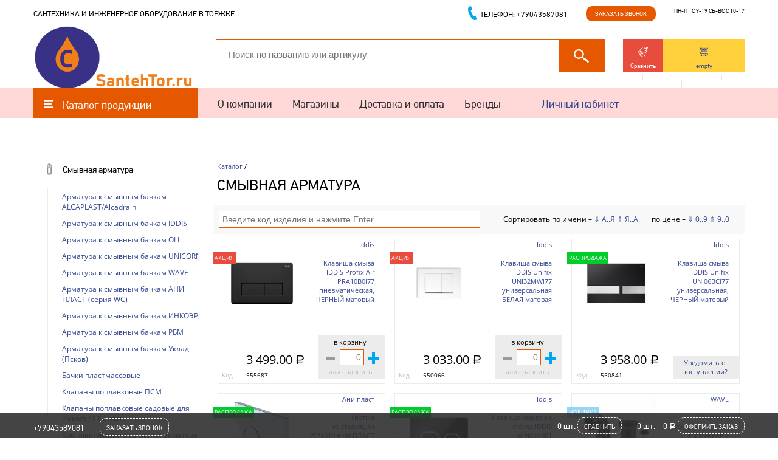

--- FILE ---
content_type: text/html; charset=UTF-8
request_url: https://santehtor.ru/catalog/smyvnaja_armatura
body_size: 30899
content:
<!DOCTYPE html>
<html lang="ru">
<head>
    <meta charset="utf-8">
    <meta name="viewport" content="width=device-width, initial-scale=1">
    <meta name="format-detection" content="telephone=no">
    <meta name="description" content="Категория Смывная арматура" />
	<meta name="keywords" content="Смывная арматура поставка оптом склад логистика пенза курск флекси" />
	<meta property="og:title" content="Смывная арматура" />
	<meta property="og:description" content="Категория Смывная арматура" />
    <title>Смывная арматура</title>
    <link rel="icon" href="/templates/2862/img/favicon.ico" type="image/x-icon">
	<link rel="shortcut icon" href="/templates/2862/img/favicon.ico" type="image/x-icon">
	<link href="/templates/css/css.min.css?v=12" type="text/css" rel="stylesheet"/>
	<link href="/templates/2862/style.css?v=1768826609" type="text/css" rel="stylesheet"/>
	
	<script src="/templates/js/jquery.min.js" type="text/javascript"></script>
</head>
<body>
	
	

	
	
	

	

	

	<nav id="main_menu">
		<ul id="remove_container" class="container">
			<li class="top_level menu_catalog menu_auto"><span><div class="menu_catalog_title" style="color: #fff">Каталог продукции</div></span>
									<ul class="cat_level">
												<li><a class="remove_background ventiljacionnye_sistemy" href="/catalog/ventiljacionnye_sistemy">Вентиляционные системы</a>
									<ul class="sub_level">
																												<li><a class="remove_background ventiljacija_jera" href="/catalog/ventiljacija_jera">Вентиляция ERA</a>
								</li>
																<li><a class="remove_background ventiljacija_fleks" href="/catalog/ventiljacija_fleks">Вентиляция ФЛЕКС</a>
								</li>
																<li><a class="remove_background ljuki_revizionnye_lyuker" href="/catalog/ljuki_revizionnye_lyuker">Люки  ревизионные LYUKER</a>
								</li>
																<li><a class="remove_background furnitura_dlja_vozduhovodov" href="/catalog/furnitura_dlja_vozduhovodov">Фурнитура для воздуховодов</a>
								</li>
											</ul>
						</li>
																<li><a class="remove_background vodoslivnaja_armatura" href="/catalog/vodoslivnaja_armatura">Водосливная арматура</a>
									<ul class="sub_level">
												<li><a class="remove_background vodoslivnaja_armatura_ani_plast" href="/catalog/vodoslivnaja_armatura_ani_plast">Водосливная арматура  АНИ ПЛАСТ</a>
								</li>
																<li><a class="remove_background vodoslivnaja_armatura_alcaplast" href="/catalog/vodoslivnaja_armatura_alcaplast">Водосливная арматура ALCAPLAST/Alcadrain</a>
								</li>
																<li><a class="remove_background vodoslivnaja_armatura_unicorn" href="/catalog/vodoslivnaja_armatura_unicorn">Водосливная арматура UNICORN</a>
								</li>
																<li><a class="remove_background vodoslivnaja_armatura_inkoplast" href="/catalog/vodoslivnaja_armatura_inkoplast">Водосливная арматура ИНКОПЛАСТ</a>
								</li>
																<li><a class="remove_background vodoslivnaja_armatura_raznoe" href="/catalog/vodoslivnaja_armatura_raznoe">Водосливная арматура разное</a>
								</li>
																<li><a class="remove_background vodoslivnaja_armatura_akvater" href="/catalog/vodoslivnaja_armatura_akvater">Водосливная арматура САНДЕСАНТ/Акватер</a>
								</li>
																																								<li><a class="remove_background shlangi_dstiralnyh_mashin_vrt" href="/catalog/shlangi_dstiralnyh_mashin_vrt">Шланги для стиральных машин VRT</a>
								</li>
																<li><a class="remove_background shlangi_dstiralnyh_mashin_zox" href="/catalog/shlangi_dstiralnyh_mashin_zox">Шланги для стиральных машин ZOX</a>
								</li>
											</ul>
						</li>
																<li><a class="remove_background smyvnaja_armatura" href="/catalog/smyvnaja_armatura">Смывная арматура</a>
									<ul class="sub_level">
												<li><a class="remove_background armatura_k_smyvnym_bachkam_alcaplast" href="/catalog/armatura_k_smyvnym_bachkam_alcaplast">Арматура к смывным бачкам ALCAPLAST/Alcadrain</a>
								</li>
																<li><a class="remove_background armatura_k_smyvnym_bachkam_iddis" href="/catalog/armatura_k_smyvnym_bachkam_iddis">Арматура к смывным бачкам IDDIS</a>
								</li>
																<li><a class="remove_background armatura_k_smyvnym_bachkam_oli" href="/catalog/armatura_k_smyvnym_bachkam_oli">Арматура к смывным бачкам OLI</a>
								</li>
																								<li><a class="remove_background armatura_k_smyvnym_bachkam_unicorn" href="/catalog/armatura_k_smyvnym_bachkam_unicorn">Арматура к смывным бачкам UNICORN</a>
								</li>
																<li><a class="remove_background armatura_k_smyvnym_bachkam_wave" href="/catalog/armatura_k_smyvnym_bachkam_wave">Арматура к смывным бачкам WAVE</a>
								</li>
																<li><a class="remove_background armatura_k_smyvnym_bachkam_ani_plast" href="/catalog/armatura_k_smyvnym_bachkam_ani_plast">Арматура к смывным бачкам АНИ ПЛАСТ (серия WC)</a>
								</li>
																<li><a class="remove_background armatura_k_smyvnym_bachkam_inkojer" href="/catalog/armatura_k_smyvnym_bachkam_inkojer">Арматура к смывным бачкам ИНКОЭР</a>
								</li>
																<li><a class="remove_background armatura_k_smyvnym_bachkam_rbm" href="/catalog/armatura_k_smyvnym_bachkam_rbm">Арматура к смывным бачкам РБМ</a>
								</li>
																<li><a class="remove_background armatura_k_smyvnym_bachkam_ukladpskov" href="/catalog/armatura_k_smyvnym_bachkam_ukladpskov">Арматура к смывным бачкам Уклад (Псков)</a>
								</li>
																<li><a class="remove_background bachki_plastmassovye" href="/catalog/bachki_plastmassovye">Бачки пластмассовые</a>
								</li>
																<li><a class="remove_background klapany_poplavkovye_psm" href="/catalog/klapany_poplavkovye_psm">Клапаны поплавковые ПСМ</a>
								</li>
																<li><a class="remove_background klapana_poplavkovye_sadovye_dlja_emkostej_candan" href="/catalog/klapana_poplavkovye_sadovye_dlja_emkostej_candan">Клапаны поплавковые садовые для емкостей Candan</a>
								</li>
																<li><a class="remove_background komplektujushhie_k_smyvnoj_armature" href="/catalog/komplektujushhie_k_smyvnoj_armature">Комплектующие к смывной арматуре</a>
								</li>
																<li><a class="remove_background santehsistemy_dlja_unitaza" href="/catalog/santehsistemy_dlja_unitaza">Сантехсистемы для унитаза</a>
								</li>
											</ul>
						</li>
																<li><a class="remove_background rezinotehnicheskie_izdelija_i_polivochnye_shlangi" href="/catalog/rezinotehnicheskie_izdelija_i_polivochnye_shlangi">Резинотехнические изделия</a>
									<ul class="sub_level">
												<li><a class="remove_background vantuzy_i_prochee" href="/catalog/vantuzy_i_prochee">Вантузы и прочее</a>
								</li>
																<li><a class="remove_background manzhety" href="/catalog/manzhety">Манжеты</a>
								</li>
																<li><a class="remove_background polivochnye_shlangi_i_armatura" href="/catalog/polivochnye_shlangi_i_armatura">Поливочные шланги</a>
								</li>
																<li><a class="remove_background prokladki" href="/catalog/prokladki">Прокладки</a>
								</li>
																<li><a class="remove_background remnabory" href="/catalog/remnabory">Рем.наборы</a>
								</li>
											</ul>
						</li>
																<li><a class="remove_background kanalizacionnye_sistemy" href="/catalog/kanalizacionnye_sistemy">Канализационные системы</a>
									<ul class="sub_level">
												<li><a class="remove_background vnutrennjaja_kanalizacija_pp" href="/catalog/vnutrennjaja_kanalizacija_pp">Внутренняя канализация ПП</a>
								</li>
																<li><a class="remove_background ljuki_kanalizacionnye" href="/catalog/ljuki_kanalizacionnye">Люки канализационные</a>
								</li>
																<li><a class="remove_background naruzhnaja_kanalizacija_pp" href="/catalog/naruzhnaja_kanalizacija_pp">Наружная канализация ПП</a>
								</li>
																<li><a class="remove_background protivopozharnye_mufty_ogneza" href="/catalog/protivopozharnye_mufty_ogneza">Противопожарные муфты</a>
								</li>
																<li><a class="remove_background sistemy_vodootvedenija_aquastock" href="/catalog/sistemy_vodootvedenija_aquastock">Системы водоотведения AQUASTOK</a>
								</li>
																<li><a class="remove_background teplo_shumoizoljacionnye_komplekty_tonlos" href="/catalog/teplo_shumoizoljacionnye_komplekty_tonlos">Тепло-шумоизоляционные комплекты TONLOS</a>
								</li>
																<li><a class="remove_background trapy_kanalizacionnye" href="/catalog/trapy_kanalizacionnye">Трапы канализационные</a>
								</li>
											</ul>
						</li>
																<li><a class="remove_background radiatory_i_komplektujushhie" href="/catalog/radiatory_i_komplektujushhie">Радиаторы и комплектующие</a>
									<ul class="sub_level">
												<li><a class="remove_background komplektujushhie_k_radiatoram" href="/catalog/komplektujushhie_k_radiatoram">Комплектующие к радиаторам</a>
								</li>
																<li><a class="remove_background radiatory_firenze" href="/catalog/radiatory_firenze">Радиаторы AQUAPROM</a>
								</li>
																<li><a class="remove_background radiatory_ogint" href="/catalog/radiatory_ogint">Радиаторы OGINT</a>
								</li>
																<li><a class="remove_background radiatory_royal_thermo" href="/catalog/radiatory_royal_thermo">Радиаторы ROYAL THERMO (Россия)</a>
								</li>
																																																																<li><a class="remove_background radiatory_stalnye_panelnye_lemax" href="/catalog/radiatory_stalnye_panelnye_lemax">Радиаторы стальные панельные LEMAX (Россия)</a>
								</li>
																<li><a class="remove_background radiatory_stalnye_panelnye_royal_thermo_rossija" href="/catalog/radiatory_stalnye_panelnye_royal_thermo_rossija">Радиаторы стальные панельные ROYAL THERMO (Россия)</a>
								</li>
																																<li><a class="remove_background jekrany_dlja_radiatora_jekonom" href="/catalog/jekrany_dlja_radiatora_jekonom">Экраны для радиатора ЭКОНОМ</a>
								</li>
											</ul>
						</li>
																<li><a class="remove_background vodonagrevateli__kotly" href="/catalog/vodonagrevateli__kotly">Водонагреватели, котлы газовые, электрические теплые полы</a>
									<ul class="sub_level">
												<li><a class="remove_background vodonagrevateli_ariston" href="/catalog/vodonagrevateli_ariston">Водонагреватели ARISTON</a>
								</li>
																<li><a class="remove_background vodonagrevateli_superlux" href="/catalog/vodonagrevateli_superlux">Водонагреватели SUPERLUX</a>
								</li>
																<li><a class="remove_background gidrostrelki_trugor" href="/catalog/gidrostrelki_trugor">Гидрострелки ТРУГОР</a>
								</li>
																<li><a class="remove_background gruppy_bystrogo_montazha_vrt" href="/catalog/gruppy_bystrogo_montazha_vrt">Группы быстрого монтажа VRT</a>
								</li>
																																								<li><a class="remove_background kotly_i_gazovoe_oborudovanie_lemaks_rasprodazha" href="/catalog/kotly_i_gazovoe_oborudovanie_lemaks_rasprodazha">Котлы и газовое оборудование ЛЕМАКС (Распродажа)</a>
								</li>
																<li><a class="remove_background kotly_i_gazovoe_oborudovanie_lemaks_rasprodazha" href="/catalog/kotly_i_gazovoe_oborudovanie_lemaks_rasprodazha">Котлы и газовое оборудование ЛЕМАКС РАСПРОДАЖА</a>
								</li>
																<li><a class="remove_background kotly_gazovye_lemaks" href="/catalog/kotly_gazovye_lemaks">Котлы ЛЕМАКС</a>
								</li>
																<li><a class="remove_background smesiteli_vodonagrevateli_protochnogo_tipa_mixline" href="/catalog/smesiteli_vodonagrevateli_protochnogo_tipa_mixline">Проточные водонагреватели MIXLINE</a>
								</li>
																<li><a class="remove_background protochnye_vodonagrevateli_vrt" href="/catalog/protochnye_vodonagrevateli_vrt">Проточные водонагреватели VRT</a>
								</li>
																<li><a class="remove_background sistemy_vodjanogo_teplogo_pola" href="/catalog/sistemy_vodjanogo_teplogo_pola">Системы водяного теплого пола</a>
								</li>
																<li><a class="remove_background sistemy_jelektricheskogo_teplogo_pola" href="/catalog/sistemy_jelektricheskogo_teplogo_pola">Системы электрического теплого пола</a>
								</li>
																																<li><a class="remove_background teplonositel_dlja_sistem_otoplenija_nixiegel" href="/catalog/teplonositel_dlja_sistem_otoplenija_nixiegel">Теплоноситель для систем отопления  NIXIEGEL</a>
								</li>
																								<li><a class="remove_background teplonositeli_vrt" href="/catalog/teplonositeli_vrt">Теплоноситель для систем отопления VRT</a>
								</li>
																			</ul>
						</li>
																<li><a class="remove_background nasosnoe_oborudovanie__rasshiritelnye_baki" href="/catalog/nasosnoe_oborudovanie__rasshiritelnye_baki">Насосное оборудование</a>
									<ul class="sub_level">
												<li><a class="remove_background nasosnoe_oborudovanie" href="/catalog/nasosnoe_oborudovanie">Насосное оборудование</a>
								</li>
																<li><a class="remove_background rasshiritelnye_baki" href="/catalog/rasshiritelnye_baki">Расширительные баки</a>
								</li>
											</ul>
						</li>
																<li><a class="remove_background zaporno_regulirujushhaja_armatura" href="/catalog/zaporno_regulirujushhaja_armatura">Запорная арматура</a>
									<ul class="sub_level">
												<li><a class="remove_background ventilja_latunnye_i_chugunnye" href="/catalog/ventilja_latunnye_i_chugunnye">Вентили латунные и чугунные</a>
								</li>
																<li><a class="remove_background zadvizhki__zatvory__flancy" href="/catalog/zadvizhki__zatvory__flancy">Задвижки, затворы, фланцы</a>
								</li>
																								<li><a class="remove_background regulirujushhaja_armatura" href="/catalog/regulirujushhaja_armatura">Клапаны обратные</a>
								</li>
																<li><a class="remove_background klapany_predohranitelnye" href="/catalog/klapany_predohranitelnye">Клапаны предохранительные, редукторы давления</a>
								</li>
																								<li><a class="remove_background krany_bugatti_italija" href="/catalog/krany_bugatti_italija">Краны  BUGATTI (Италия)</a>
								</li>
																<li><a class="remove_background krany_frap" href="/catalog/krany_frap">Краны  FRAP                     РАСПРОДАЖА</a>
								</li>
																<li><a class="remove_background krany_frap_rasprodazha" href="/catalog/krany_frap_rasprodazha">Краны  FRAP (Распродажа)</a>
								</li>
																<li><a class="remove_background krany_frap_rasprodazha" href="/catalog/krany_frap_rasprodazha">Краны  FRAP РАСПРОДАЖА</a>
								</li>
																<li><a class="remove_background krany_itap" href="/catalog/krany_itap">Краны  ITAP</a>
								</li>
																<li><a class="remove_background krany_ld_pride_voda" href="/catalog/krany_ld_pride_voda">Краны  LD PRIDE (вода)</a>
								</li>
																<li><a class="remove_background krany_ld_pride_gaz" href="/catalog/krany_ld_pride_gaz">Краны  LD PRIDE (газ)</a>
								</li>
																<li><a class="remove_background krany_valtes" href="/catalog/krany_valtes">Краны  VALTEС</a>
								</li>
																<li><a class="remove_background krany_vertum" href="/catalog/krany_vertum">Краны  VRT®</a>
								</li>
																<li><a class="remove_background krany_zox" href="/catalog/krany_zox">Краны  ZOX/RM-L</a>
								</li>
																<li><a class="remove_background krany_gallop_voda_nikel" href="/catalog/krany_gallop_voda_nikel">Краны  ГАЛЛОП (вода никель)</a>
								</li>
																<li><a class="remove_background krany_gallop_voda" href="/catalog/krany_gallop_voda">Краны  ГАЛЛОП (вода)</a>
								</li>
																<li><a class="remove_background krany_gallop_gaz" href="/catalog/krany_gallop_gaz">Краны  ГАЛЛОП (газ)</a>
								</li>
																<li><a class="remove_background krany_gallop_praktik_voda_nikel" href="/catalog/krany_gallop_praktik_voda_nikel">Краны  ГАЛЛОП Практик (вода никель)</a>
								</li>
																<li><a class="remove_background krany_gallop_praktik_voda" href="/catalog/krany_gallop_praktik_voda">Краны  ГАЛЛОП Практик (вода)</a>
								</li>
																																																								<li><a class="remove_background krany_temper_voda" href="/catalog/krany_temper_voda">Краны TEMPER (вода)</a>
								</li>
																<li><a class="remove_background krany_vrt_rasprodazha" href="/catalog/krany_vrt_rasprodazha">Краны VRT (Распродажа)</a>
								</li>
																<li><a class="remove_background krany_vrt_rasprodazha" href="/catalog/krany_vrt_rasprodazha">Краны VRT (распродажа)</a>
								</li>
																<li><a class="remove_background krany_baz_standart_voda_nikel" href="/catalog/krany_baz_standart_voda_nikel">Краны БАЗ Standart (вода никель)</a>
								</li>
																<li><a class="remove_background krany_bologoe_voda" href="/catalog/krany_bologoe_voda">Краны БАЗ Standart (вода)</a>
								</li>
																<li><a class="remove_background krany_bologoe_gazovye" href="/catalog/krany_bologoe_gazovye">Краны БАЗ Standart (газ)</a>
								</li>
																																<li><a class="remove_background krany_vodorazbornye" href="/catalog/krany_vodorazbornye">Краны водоразборные</a>
								</li>
																								<li><a class="remove_background krany_dlja_manometrov" href="/catalog/krany_dlja_manometrov">Краны для манометров</a>
								</li>
																<li><a class="remove_background krany_metallo___plast" href="/catalog/krany_metallo___plast">Краны металло - пласт</a>
								</li>
																<li><a class="remove_background krany_nezamerzajushhie" href="/catalog/krany_nezamerzajushhie">Краны незамерзающие</a>
								</li>
																<li><a class="remove_background krany_raznoe" href="/catalog/krany_raznoe">Краны разное</a>
								</li>
																<li><a class="remove_background krany_stalnye_ld" href="/catalog/krany_stalnye_ld">Краны стальные LD</a>
								</li>
																<li><a class="remove_background krany_stalnye_temper" href="/catalog/krany_stalnye_temper">Краны стальные TEMPER</a>
								</li>
																								<li><a class="remove_background sistemy_zashhity_ot_protechek_vody_neptun" href="/catalog/sistemy_zashhity_ot_protechek_vody_neptun">Системы защиты от протечек воды NEPTUN</a>
								</li>
																<li><a class="remove_background filtry" href="/catalog/filtry">Фильтры</a>
								</li>
																																			</ul>
						</li>
																<li><a class="remove_background truboprovodnye_sistemy_dlja_vodosnabzhenija_i_otoplenija" href="/catalog/truboprovodnye_sistemy_dlja_vodosnabzhenija_i_otoplenija">Трубопроводные системы</a>
									<ul class="sub_level">
												<li><a class="remove_background zashhita_ot_zamerzanija_truboprovodov_freezstop" href="/catalog/zashhita_ot_zamerzanija_truboprovodov_freezstop">Защита от замерзания трубопроводов FREEZSTOP</a>
								</li>
																<li><a class="remove_background krepezhnye_jelementy_dlja_trub" href="/catalog/krepezhnye_jelementy_dlja_trub">Крепежные элементы для труб</a>
								</li>
																<li><a class="remove_background metalloplastikovye_truboprovodnye_sistemy" href="/catalog/metalloplastikovye_truboprovodnye_sistemy">Металлопластиковые трубопроводные системы</a>
								</li>
																<li><a class="remove_background polipropilenovye_truboprovodnye_sistemy" href="/catalog/polipropilenovye_truboprovodnye_sistemy">Полипропиленовые трубопроводные системы</a>
								</li>
																<li><a class="remove_background polijetilenovye_truboprovodnye_sistemy_dlja_vodosnabzhenija" href="/catalog/polijetilenovye_truboprovodnye_sistemy_dlja_vodosnabzhenija">Полиэтиленовые трубопроводные системы для водоснабжения</a>
								</li>
																<li><a class="remove_background homuty_remontnye" href="/catalog/homuty_remontnye">Хомуты ремонтные</a>
								</li>
											</ul>
						</li>
																<li><a class="remove_background fitingi_rezbovye" href="/catalog/fitingi_rezbovye">Фитинги резьбовые</a>
									<ul class="sub_level">
												<li><a class="remove_background kollektory_rezbovye" href="/catalog/kollektory_rezbovye">Коллекторы резьбовые</a>
								</li>
																<li><a class="remove_background komplektacija_gebo" href="/catalog/komplektacija_gebo">Комплектация GEBO</a>
								</li>
																<li><a class="remove_background soediniteli_dlja_shlangov" href="/catalog/soediniteli_dlja_shlangov">Соединители для шлангов</a>
								</li>
																<li><a class="remove_background fitingi_chernye" href="/catalog/fitingi_chernye">Фитинги  чугунные</a>
								</li>
																<li><a class="remove_background fitingi_iz_stalnoj_trubnoj_zagotovki" href="/catalog/fitingi_iz_stalnoj_trubnoj_zagotovki">Фитинги из стальной трубной заготовки</a>
								</li>
																																<li><a class="remove_background fitingi_raznye" href="/catalog/fitingi_raznye">Фитинги разные</a>
								</li>
																<li><a class="remove_background fitingi_rezbovye_valtec" href="/catalog/fitingi_rezbovye_valtec">Фитинги резьбовые VALTEC</a>
								</li>
																<li><a class="remove_background fitingi_rezbovye_vertum" href="/catalog/fitingi_rezbovye_vertum">Фитинги резьбовые VRT</a>
								</li>
																<li><a class="remove_background fitingi_rezbovye_latunnye_ld_pride" href="/catalog/fitingi_rezbovye_latunnye_ld_pride">Фитинги резьбовые латунные LD PRIDE</a>
								</li>
																<li><a class="remove_background fitingi_rezbovye_latunnye_lexline_ukraina" href="/catalog/fitingi_rezbovye_latunnye_lexline_ukraina">Фитинги резьбовые латунные LEXLINE</a>
								</li>
																<li><a class="remove_background fitingi_rezbovye_latunnye_rtp" href="/catalog/fitingi_rezbovye_latunnye_rtp">Фитинги резьбовые латунные RTP</a>
								</li>
																<li><a class="remove_background fitingi_rezbovye_latunnye_rtp_rasprodazha" href="/catalog/fitingi_rezbovye_latunnye_rtp_rasprodazha">Фитинги резьбовые латунные RTP РАСПРОДАЖА</a>
								</li>
																																<li><a class="remove_background fitingi_rezbovye_chugunnye_gebo_platinum" href="/catalog/fitingi_rezbovye_chugunnye_gebo_platinum">Фитинги резьбовые чугунные GEBO PLATINUM</a>
								</li>
																<li><a class="remove_background fitingi_remontnye_gebo" href="/catalog/fitingi_remontnye_gebo">Фитинги ремонтные GEBO</a>
								</li>
																<li><a class="remove_background fitingi_remontnye_vrt" href="/catalog/fitingi_remontnye_vrt">Фитинги ремонтные VRT</a>
								</li>
																<li><a class="remove_background fitingi_remontnye" href="/catalog/fitingi_remontnye">Фитинги ремонтные сталь (Россия)</a>
								</li>
																			</ul>
						</li>
																<li><a class="remove_background uplotnitelnye_i_izoljacionnye_materialy" href="/catalog/uplotnitelnye_i_izoljacionnye_materialy">Уплотнительные материалы</a>
									<ul class="sub_level">
																				<li><a class="remove_background teploizolyatsiya_energoflex" href="/catalog/teploizolyatsiya_energoflex">Теплоизоляция ENERGOFLEX</a>
								</li>
																<li><a class="remove_background uplotnitelnye_materialy" href="/catalog/uplotnitelnye_materialy">Уплотнительные материалы</a>
								</li>
											</ul>
						</li>
																<li><a class="remove_background kontrolno_izmeritelnye_pribory" href="/catalog/kontrolno_izmeritelnye_pribory">КИП приборы</a>
									<ul class="sub_level">
												<li><a class="remove_background manometry__termometry" href="/catalog/manometry__termometry">Манометры, термометры</a>
								</li>
																<li><a class="remove_background schetchiki_dlja_vody" href="/catalog/schetchiki_dlja_vody">Счетчики для воды</a>
								</li>
																<li><a class="remove_background schetchiki_dlja_gaza" href="/catalog/schetchiki_dlja_gaza">Счетчики для газа</a>
								</li>
											</ul>
						</li>
																								<li><a class="remove_background smesiteli" href="/catalog/smesiteli">Смесители</a>
									<ul class="sub_level">
																																				<li><a class="remove_background smesiteli_cron" href="/catalog/smesiteli_cron">Смесители CRON</a>
								</li>
																																<li><a class="remove_background smesiteli_frap" href="/catalog/smesiteli_frap">Смесители FRAP</a>
								</li>
																<li><a class="remove_background smesiteli_frud" href="/catalog/smesiteli_frud">Смесители FRUD</a>
								</li>
																<li><a class="remove_background smesiteli_gappo" href="/catalog/smesiteli_gappo">Смесители GAPPO</a>
								</li>
																<li><a class="remove_background smesiteli_glauf" href="/catalog/smesiteli_glauf">Смесители GLAUF</a>
								</li>
																<li><a class="remove_background smesiteli_haiba" href="/catalog/smesiteli_haiba">Смесители HAIBA</a>
								</li>
																<li><a class="remove_background smesiteli_iddis" href="/catalog/smesiteli_iddis">Смесители IDDIS</a>
								</li>
																<li><a class="remove_background smesiteli_ledeme" href="/catalog/smesiteli_ledeme">Смесители LEDEME</a>
								</li>
																																<li><a class="remove_background smesiteli_milardo" href="/catalog/smesiteli_milardo">Смесители Milardo</a>
								</li>
																<li><a class="remove_background cmesiteli_mixline" href="/catalog/cmesiteli_mixline">Смесители MIXLINE</a>
								</li>
																<li><a class="remove_background smesiteli_solone" href="/catalog/smesiteli_solone">Смесители SOLONE</a>
								</li>
																<li><a class="remove_background smesiteli_tmarkt" href="/catalog/smesiteli_tmarkt">Смесители T.MARKT</a>
								</li>
																																<li><a class="remove_background smesiteli_voda" href="/catalog/smesiteli_voda">Смесители VODA                     РАСПРОДАЖА</a>
								</li>
																																								<li><a class="remove_background smesiteli_psm" href="/catalog/smesiteli_psm">Смесители ПРОФСАН (г. Москва)</a>
								</li>
																<li><a class="remove_background smesiteli_z_d_rigel_sib_g_irkutsk" href="/catalog/smesiteli_z_d_rigel_sib_g_irkutsk">Смесители Ригель-Сиб (г. Иркутск)</a>
								</li>
																											</ul>
						</li>
																<li><a class="remove_background komplektujushhie_k_smesiteljam" href="/catalog/komplektujushhie_k_smesiteljam">Комплектующие к смесителям</a>
									<ul class="sub_level">
												<li><a class="remove_background izlivy_i_ajeratory" href="/catalog/izlivy_i_ajeratory">Изливы и аэраторы</a>
								</li>
																																								<li><a class="remove_background komplektujushhie_k_smesiteljam_frap" href="/catalog/komplektujushhie_k_smesiteljam_frap">Комплектующие к смесителям FRAP</a>
								</li>
																<li><a class="remove_background komplektujushhie_k_smesiteljam_gappo" href="/catalog/komplektujushhie_k_smesiteljam_gappo">Комплектующие к смесителям GAPPO</a>
								</li>
																<li><a class="remove_background komplektujushhie_k_smesiteljam_glauf" href="/catalog/komplektujushhie_k_smesiteljam_glauf">Комплектующие к смесителям GLAUF</a>
								</li>
																								<li><a class="remove_background komplektujushhie_k_smesiteljam_haiba" href="/catalog/komplektujushhie_k_smesiteljam_haiba">Комплектующие к смесителям HAIBA</a>
								</li>
																<li><a class="remove_background komplektujushhie_k_smesiteljam_iddis" href="/catalog/komplektujushhie_k_smesiteljam_iddis">Комплектующие к смесителям IDDIS</a>
								</li>
																<li><a class="remove_background komplektujushhie_k_smesiteljam_ledeme" href="/catalog/komplektujushhie_k_smesiteljam_ledeme">Комплектующие к смесителям LEDEME</a>
								</li>
																<li><a class="remove_background komplektujushhie_k_smesiteljam_milardo" href="/catalog/komplektujushhie_k_smesiteljam_milardo">Комплектующие к смесителям Milardo</a>
								</li>
																<li><a class="remove_background komplektujushhie_k_smesiteljam_mixline" href="/catalog/komplektujushhie_k_smesiteljam_mixline">Комплектующие к смесителям MIXLINE</a>
								</li>
																																<li><a class="remove_background komplektujushhie_k_smesiteljam_psm" href="/catalog/komplektujushhie_k_smesiteljam_psm">Комплектующие к смесителям ПСМ</a>
								</li>
																<li><a class="remove_background komplektujushhie_k_smesiteljam_raznoe" href="/catalog/komplektujushhie_k_smesiteljam_raznoe">Комплектующие к смесителям разное</a>
								</li>
																<li><a class="remove_background kran_buksy_i_kartridzhi_dlja_smesitelej" href="/catalog/kran_buksy_i_kartridzhi_dlja_smesitelej">Кран-буксы и картриджи для смесителей</a>
								</li>
																<li><a class="remove_background lejki_i_dushevye_golovki_dlja_dusha" href="/catalog/lejki_i_dushevye_golovki_dlja_dusha">Лейки и душевые головки для душа</a>
								</li>
																<li><a class="remove_background mahoviki" href="/catalog/mahoviki">Маховики</a>
								</li>
																								<li><a class="remove_background shlangi_dushevye" href="/catalog/shlangi_dushevye">Шланги душевые</a>
								</li>
											</ul>
						</li>
																<li><a class="remove_background mebel_dlja_kuhni_i_vannoj_komnaty" href="/catalog/mebel_dlja_kuhni_i_vannoj_komnaty">Мебель для кухни и ванной</a>
									<ul class="sub_level">
												<li><a class="remove_background dekorativnye_nakladki_rasprodazha" href="/catalog/dekorativnye_nakladki_rasprodazha">Декоративные накладки (распродажа)</a>
								</li>
																<li><a class="remove_background zerkalnye_shkafy_i_zerkala_tm_mixline" href="/catalog/zerkalnye_shkafy_i_zerkala_tm_mixline">Зеркальные шкафы и зеркала ТМ MIXLINE</a>
								</li>
																<li><a class="remove_background mebel_dlja_vannoj_komnaty_mixline" href="/catalog/mebel_dlja_vannoj_komnaty_mixline">Мебель для ванной комнаты ТМ MIXLINE</a>
								</li>
																								<li><a class="remove_background mebel_dlja_kuhni_modulnaja" href="/catalog/mebel_dlja_kuhni_modulnaja">Мебель для кухни (модульная на цоколе)</a>
								</li>
																								<li><a class="remove_background mebelnye_umyvalniki" href="/catalog/mebelnye_umyvalniki">Раковины накладные мебельные</a>
								</li>
																<li><a class="remove_background umyvalniki_na_stoleshnicu_i_nad_stiralnoj_mashinoj" href="/catalog/umyvalniki_na_stoleshnicu_i_nad_stiralnoj_mashinoj">Раковины накладные на столешницу и над стиральной машиной</a>
								</li>
																<li><a class="remove_background rukomojniki" href="/catalog/rukomojniki">Рукомойники, душ дачный</a>
								</li>
																			</ul>
						</li>
																<li><a class="remove_background dushevye_kabiny__poddony__vanny" href="/catalog/dushevye_kabiny__poddony__vanny">Душевые кабины, поддоны, ванны</a>
									<ul class="sub_level">
												<li><a class="remove_background vanny" href="/catalog/vanny">ВАННЫ (акрил, сталь)</a>
								</li>
																																<li><a class="remove_background dushevye_ograzhdenija_metakam_gnovosibirsk" href="/catalog/dushevye_ograzhdenija_metakam_gnovosibirsk">Душевые ограждения МЕТАКАМ (г.Новосибирск)</a>
								</li>
																<li><a class="remove_background dushevye_poddony" href="/catalog/dushevye_poddony">Душевые поддоны, экраны, каркасы</a>
								</li>
																<li><a class="remove_background lenta_bordjurnaja" href="/catalog/lenta_bordjurnaja">Лента бордюрная</a>
								</li>
											</ul>
						</li>
																<li><a class="remove_background sanfajans__krepezhnye_jelementy_i_aksessuary" href="/catalog/sanfajans__krepezhnye_jelementy_i_aksessuary">Санфаянс, крепеж</a>
									<ul class="sub_level">
																												<li><a class="remove_background krepezhnye_jelementy_i_aksessuary" href="/catalog/krepezhnye_jelementy_i_aksessuary">Крепежные элементы и аксессуары</a>
								</li>
																<li><a class="remove_background sanfajans_cersanit_rasprodazha" href="/catalog/sanfajans_cersanit_rasprodazha">Санфаянс CERSANIT (распродажа)</a>
								</li>
																								<li><a class="remove_background sanfajans_iddis" href="/catalog/sanfajans_iddis">Санфаянс IDDIS</a>
								</li>
																<li><a class="remove_background sanfajans_kirovit_g_kirov" href="/catalog/sanfajans_kirovit_g_kirov">Санфаянс KIROVIT (г.Киров) (РАСПРОДАЖА)</a>
								</li>
																<li><a class="remove_background sanfajans_rosa_g_kirov" href="/catalog/sanfajans_rosa_g_kirov">Санфаянс ROSA (г.Киров)</a>
								</li>
																<li><a class="remove_background sanfajans_santek_g_cheboksary" href="/catalog/sanfajans_santek_g_cheboksary">Санфаянс SANTEK (г.Чебоксары)</a>
								</li>
																<li><a class="remove_background sanfajans_wave" href="/catalog/sanfajans_wave">Санфаянс WAVE</a>
								</li>
																<li><a class="remove_background sanfajans_keramin" href="/catalog/sanfajans_keramin">Санфаянс КЕРАМИН (г.Минск)</a>
								</li>
																<li><a class="remove_background sanfajans_lobnenskij_strojfarfor_globnja" href="/catalog/sanfajans_lobnenskij_strojfarfor_globnja">Санфаянс Лобненский стройфарфор (г.Лобня)</a>
								</li>
																<li><a class="remove_background sanfajans_oskolskaja_keramika_gstaryj_oskol" href="/catalog/sanfajans_oskolskaja_keramika_gstaryj_oskol">Санфаянс Оскольская керамика (г.Старый Оскол)</a>
								</li>
																<li><a class="remove_background sanfajans_sanita_gsamara" href="/catalog/sanfajans_sanita_gsamara">Санфаянс Санита (г.Самара)</a>
								</li>
																<li><a class="remove_background sanfajans_sanita_ljuks_gsamara" href="/catalog/sanfajans_sanita_ljuks_gsamara">Санфаянс Санита ЛЮКС (г.Самара)</a>
								</li>
																<li><a class="remove_background chashi_genuja__pissuary" href="/catalog/chashi_genuja__pissuary">Чаши Генуя сталь (разное)</a>
								</li>
											</ul>
						</li>
																<li><a class="remove_background sidenja_dlja_unitaza" href="/catalog/sidenja_dlja_unitaza">Сиденья для унитаза</a>
									<ul class="sub_level">
												<li><a class="remove_background sidenja_dlja_unitaza_iddismilardo" href="/catalog/sidenja_dlja_unitaza_iddismilardo">Сиденья для унитаза  IDDIS/Milardo</a>
								</li>
																<li><a class="remove_background sidenja_dlja_unitaza_ani_plast" href="/catalog/sidenja_dlja_unitaza_ani_plast">Сиденья для унитаза  АНИ ПЛАСТ</a>
								</li>
																<li><a class="remove_background sidenja_dlja_unitaza_inkojer" href="/catalog/sidenja_dlja_unitaza_inkojer">Сиденья для унитаза  ИНКОЭР</a>
								</li>
																<li><a class="remove_background sidenja_dlja_unitaza_mjagkie" href="/catalog/sidenja_dlja_unitaza_mjagkie">Сиденья для унитаза  мягкие</a>
								</li>
																<li><a class="remove_background sidenja_dlja_unitaza_ukladpskov" href="/catalog/sidenja_dlja_unitaza_ukladpskov">Сиденья для унитаза  Уклад(Псков)</a>
								</li>
																<li><a class="remove_background sidenja_dlja_unitaza_universal_dekor_s_risunkom" href="/catalog/sidenja_dlja_unitaza_universal_dekor_s_risunkom">Сиденья для унитаза  УНИВЕРСАЛ ДЕКОР (с рисунком)</a>
								</li>
																<li><a class="remove_background sidenja_dlja_unitaza_avn_belarus_djuroplast" href="/catalog/sidenja_dlja_unitaza_avn_belarus_djuroplast">Сиденья для унитаза BERGES Wasserhaus (дюропласт и полипропилен) (распродажа)</a>
								</li>
																<li><a class="remove_background sidenja_dlja_unitaza_dinoplast" href="/catalog/sidenja_dlja_unitaza_dinoplast">Сиденья для унитаза Dinoplast</a>
								</li>
																<li><a class="remove_background sidenja_dlja_unitaza_sanita_i_sanita_luxe" href="/catalog/sidenja_dlja_unitaza_sanita_i_sanita_luxe">Сиденья для унитаза Sanita и Sanita Luxe</a>
								</li>
																<li><a class="remove_background sidenja_dlja_unitaza_santek" href="/catalog/sidenja_dlja_unitaza_santek">Сиденья для унитаза SANTEK</a>
								</li>
																<li><a class="remove_background sidenja_dlja_unitaza_wave" href="/catalog/sidenja_dlja_unitaza_wave">Сиденья для унитаза WAVE</a>
								</li>
																								<li><a class="remove_background sidenja_dlja_unitaza_prochie" href="/catalog/sidenja_dlja_unitaza_prochie">Сиденья для унитаза Прочие</a>
								</li>
											</ul>
						</li>
																<li><a class="remove_background mojki" href="/catalog/mojki">Мойки</a>
									<ul class="sub_level">
												<li><a class="remove_background aksessuary_dlja_moek" href="/catalog/aksessuary_dlja_moek">Аксессуары для моек</a>
								</li>
																																<li><a class="remove_background mojki_iz_iskusstvennogo_mramora_mixline" href="/catalog/mojki_iz_iskusstvennogo_mramora_mixline">Мойки  из искусственного камня MIXLINE КОМФОРТ</a>
								</li>
																<li><a class="remove_background mojki_iz_iskusstvennogo_mramora_mixline_standart_matovaja" href="/catalog/mojki_iz_iskusstvennogo_mramora_mixline_standart_matovaja">Мойки  из искусственного камня MIXLINE СТАНДАРТ</a>
								</li>
																<li><a class="remove_background mojki_iz_iskusstvennogo_kamnja_mixline_ultra" href="/catalog/mojki_iz_iskusstvennogo_kamnja_mixline_ultra">Мойки  из искусственного камня MIXLINE УЛЬТРА</a>
								</li>
																																<li><a class="remove_background mojki_mixline" href="/catalog/mojki_mixline">Мойки  из нержавеющей стали MIXLINE</a>
								</li>
																<li><a class="remove_background rekomenduem_shhetki__shvabry__oknomojki" href="/catalog/rekomenduem_shhetki__shvabry__oknomojki">Мойки  из нержавеющей стали MIXLINE PRO</a>
								</li>
																																																<li><a class="remove_background mojki_turcija" href="/catalog/mojki_turcija">Мойки  ЭКОНОМ</a>
								</li>
																<li><a class="remove_background mojki_jemalirovannye" href="/catalog/mojki_jemalirovannye">Мойки  эмалированные</a>
								</li>
											</ul>
						</li>
																<li><a class="remove_background polotencesushiteli_i_komplektujushhie_k_nim" href="/catalog/polotencesushiteli_i_komplektujushhie_k_nim">Полотенцесушители и комплектующие</a>
									<ul class="sub_level">
																				<li><a class="remove_background komplektujushhie_k_polotencesushiteljam_vrt" href="/catalog/komplektujushhie_k_polotencesushiteljam_vrt">Комплектующие к полотенцесушителям</a>
								</li>
																								<li><a class="remove_background polotencesushiteli_mixline" href="/catalog/polotencesushiteli_mixline">Полотенцесушители MIXLINE</a>
								</li>
																<li><a class="remove_background polotencesushiteli_zox_lestnicy" href="/catalog/polotencesushiteli_zox_lestnicy">Полотенцесушители ZOX (лестницы)</a>
								</li>
																<li><a class="remove_background polotencesushiteli_margroid_lestnicy" href="/catalog/polotencesushiteli_margroid_lestnicy">Полотенцесушители ZOX (лестницы)</a>
								</li>
																<li><a class="remove_background polotencesushiteli_lexline" href="/catalog/polotencesushiteli_lexline">Полотенцесушители ZOX (М, П, ФОКСТРОТ)</a>
								</li>
																<li><a class="remove_background polotencesushiteli_zox_m_p_polimer" href="/catalog/polotencesushiteli_zox_m_p_polimer">Полотенцесушители ZOX (М, П,ФОКСТРОТ) ПОЛИМЕР</a>
								</li>
																<li><a class="remove_background polotencesushiteli_zox_rasprodazha" href="/catalog/polotencesushiteli_zox_rasprodazha">Полотенцесушители ZOX (Распродажа)</a>
								</li>
																<li><a class="remove_background polotencesushiteli_zox_lestnicy_polimer" href="/catalog/polotencesushiteli_zox_lestnicy_polimer">Полотенцесушители ZOX Распродажа!</a>
								</li>
																<li><a class="remove_background polotencesushiteli_zox_jelektricheskie" href="/catalog/polotencesushiteli_zox_jelektricheskie">Полотенцесушители ZOX электрические</a>
								</li>
																								<li><a class="remove_background ps_nerzh_pm_pl_fl_m_obr_s_pol" href="/catalog/ps_nerzh_pm_pl_fl_m_obr_s_pol">Полотенцесушители ТРУГОР (М, П)</a>
								</li>
																<li><a class="remove_background polotencesushiteli_trugor_jelektricheskie_so_skrytym_podkljucheniem" href="/catalog/polotencesushiteli_trugor_jelektricheskie_so_skrytym_podkljucheniem">Полотенцесушители ТРУГОР электрические со скрытым подключением</a>
								</li>
											</ul>
						</li>
																<li><a class="remove_background aksessuary_dlja_vannoj_komnaty" href="/catalog/aksessuary_dlja_vannoj_komnaty">Аксессуары для ванной комнаты</a>
									<ul class="sub_level">
												<li><a class="remove_background dopolnitelnye_aksessuary" href="/catalog/dopolnitelnye_aksessuary">Аксессуары FIXSEN  РАСПРОДАЖА</a>
								</li>
																<li><a class="remove_background aksessuary_fixsen" href="/catalog/aksessuary_fixsen">Аксессуары FIXSEN РАСПРОДАЖА</a>
								</li>
																<li><a class="remove_background aksessuary_frap_rasprodazha" href="/catalog/aksessuary_frap_rasprodazha">Аксессуары FRAP РАСПРОДАЖА</a>
								</li>
																<li><a class="remove_background aksessuary_haiba" href="/catalog/aksessuary_haiba">Аксессуары HAIBA</a>
								</li>
																								<li><a class="remove_background aksessuary_keramicheskie_zvere_moe" href="/catalog/aksessuary_keramicheskie_zvere_moe">Аксессуары КЕРАМИЧЕСКИЕ (Зверье Мое) РАСПРОДАЖА</a>
								</li>
																																			</ul>
						</li>
																<li><a class="remove_background hoztovary" href="/catalog/hoztovary">Хозтовары</a>
									<ul class="sub_level">
												<li><a class="remove_background credstva_dlja_prochistki_kanalizacii" href="/catalog/credstva_dlja_prochistki_kanalizacii">Cредства для прочистки канализации Mr.Bond®</a>
								</li>
																<li><a class="remove_background credstva_po_uhodu_za_santehnikoj_i_zerkalami_mixline" href="/catalog/credstva_po_uhodu_za_santehnikoj_i_zerkalami_mixline">Cредства по уходу за сантехникой и зеркалами Mixline</a>
								</li>
																								<li><a class="remove_background kovriki_pridvernye_i_grjazesbornye" href="/catalog/kovriki_pridvernye_i_grjazesbornye">Коврики придверные и грязесборные</a>
								</li>
																																<li><a class="remove_background stremjanki_stalnye" href="/catalog/stremjanki_stalnye">Стремянки стальные</a>
								</li>
																<li><a class="remove_background sushilki" href="/catalog/sushilki">Сушилки</a>
								</li>
																<li><a class="remove_background trosy_santehnicheskie" href="/catalog/trosy_santehnicheskie">Тросы сантехнические</a>
								</li>
																<li><a class="remove_background hoztovary_evrokomfort" href="/catalog/hoztovary_evrokomfort">Хозтовары Comfort Life</a>
								</li>
																<li><a class="remove_background hoztovary_fixen" href="/catalog/hoztovary_fixen">Хозтовары Fixen РАСПРОДАЖА</a>
								</li>
																								<li><a class="remove_background hoztovary_iddismilardo" href="/catalog/hoztovary_iddismilardo">Хозтовары Iddis/Milardo</a>
								</li>
																<li><a class="remove_background hoztovary_shahintex" href="/catalog/hoztovary_shahintex">Хозтовары Shahintex</a>
								</li>
																<li><a class="remove_background hoztovary_violet" href="/catalog/hoztovary_violet">Хозтовары Violet</a>
								</li>
																<li><a class="remove_background hoztovary_zalel" href="/catalog/hoztovary_zalel">Хозтовары Zalel</a>
								</li>
																<li><a class="remove_background hoztovary_vilina" href="/catalog/hoztovary_vilina">Хозтовары Вилина</a>
								</li>
																<li><a class="remove_background hoztovary_rossplast" href="/catalog/hoztovary_rossplast">Хозтовары Русспласт</a>
								</li>
																<li><a class="remove_background jekrany_dlja_vannoj_metakam" href="/catalog/jekrany_dlja_vannoj_metakam">Экраны для ванной МЕТАКАМ</a>
								</li>
																<li><a class="remove_background abrazivnye_materialy" href="/catalog/abrazivnye_materialy">Абразивные материалы</a>
								</li>
											</ul>
						</li>
																<li><a class="remove_background filtry_magistralnye_bytovye" href="/catalog/filtry_magistralnye_bytovye">Системы бытовой фильтрации</a>
									<ul class="sub_level">
																				<li><a class="remove_background sistema_bytovoj_filtracii_vrt" href="/catalog/sistema_bytovoj_filtracii_vrt">Система бытовой фильтрации VRT</a>
								</li>
																<li><a class="remove_background kartridzhi_k_filtram_novaja_voda" href="/catalog/kartridzhi_k_filtram_novaja_voda">Системы бытовой фильтрации PRIO (НОВАЯ ВОДА)</a>
								</li>
																<li><a class="remove_background sistemy_bytovoj_filtracii_raznoe" href="/catalog/sistemy_bytovoj_filtracii_raznoe">Системы бытовой фильтрации RM</a>
								</li>
																<li><a class="remove_background sistemy_bytovoj_filtracii_unicorn" href="/catalog/sistemy_bytovoj_filtracii_unicorn">Системы бытовой фильтрации UNICORN</a>
								</li>
																<li><a class="remove_background sistemy_bytovoj_filtracii_gejzer" href="/catalog/sistemy_bytovoj_filtracii_gejzer">Системы бытовой фильтрации ГЕЙЗЕР</a>
								</li>
																								<li><a class="remove_background sistemy_filtracii_dzhileks" href="/catalog/sistemy_filtracii_dzhileks">Системы бытовой фильтрации ДЖИЛЕКС</a>
								</li>
																											</ul>
						</li>
																			</ul>
		
			</li>
																										<li class="top_level"><a href="/o_kompanii">О компании</a></li>															<li class="top_level"><a href="/magaziny">Магазины</a></li>															<li class="top_level"><a href="/dostavka_i_oplata">Доставка и оплата</a></li>															<li class="top_level"><a href="/brands">Бренды</a></li>																								<li class="top_level menu_cabinet"><a href="/user/">Личный кабинет</a></li>
		</ul>
	</nav>
	<div class="info-panel">
		<div class="container">
			<ul class="left_panel">
				<li class="phone">
					+79043587081
				</li>
				<li class="callback" data-fancybox data-src="#callback_window">Заказать звонок</li>
			</ul>
			<ul class="right_panel">
				<li class="compare"><span id="compare_panel_content">
0 шт.
</span> <a href="/compare/"><div>Сравнить</div></a></li>
				<li class="cart"><span id="cart_panel_content">

0 шт. – 0
</span><span class="rouble">a</span> <a href="/cart/"><div>Оформить заказ</div></a></li>
			</ul>
		</div>
	</div>
	<div class="wrapper">
		<header>
			<div class="top_line">
				<div class="container">
					<span id="postext-1">Сантехника и инженерное оборудование в Торжке </span>
					<ul>
						<li class="phone">
							Телефон: +79043587081						</li>
						<li class="callback" data-fancybox data-src="#callback_window">Заказать звонок</li>
						<li class="schedule">
							ПН-ПТ c 9-19 СБ-ВС с 10-17
						</li>
					</ul>
				</div>
			</div>
			<div class="container clearfix">
				<div class="logo">
					<a href="/"><img src="/templates/2862/img/logo.png?v=1768826609" /></a>
				</div>
				<div class="search">
					<div class="search_form">
						<form action="/catalog/">
						<input type="text" name="filter_name" placeholder="Поиск по названию или артикулу" value="" />
						<input type="submit" value="" name="search">
						</form>
					</div>
				</div>
				<div class="control">
					<a href="/compare/">
					<div class="compare">
						Сравнить
					</div>
					</a>
					<a href="/cart/">
					<div id="cart_content" class="cart">
						

empty
					</div>
					</a>
					<div class="navline"></div>
				</div>
			</div>
		</header>
		<div class="mobile_menu"><a href="#main_menu"><div class="container"><div class="mobile_menu_title">Меню</div></div></a></div>

		
		<div class="second container clearfix">
			
			<div class="right_col">

				<div class="main_products">
	<div class="text_block">
	
								<div class="breadpath">
														<a href="/">Каталог</a> /
																												 																												</div>
		
		
									<h1>Смывная арматура  </h1>
		
		
		
							
	</div>
	
		
		
	<div class="mobile-filter-block">
		<div class="col-3-3 cart-buttons margin-bottom">
			<a onclick="anichange('#mobilefilterclone'); return false" href="#">
				<div class="clear-button">
					Фильтр товаров
				</div>	
			</a>
		</div>
		<div class="clearfix"></div>
		<div id="mobilefilterclone" class="mobile-filter-clone"></div>
		<div id="insidecatinmobile"></div>
	</div>
	
	<ul class="search_filter_block clearfix" data-intro="Результаты выборки можно сортировать и осуществлять быстрый поиск по коду товара." data-step="5" data-position="bottom">
		<li><form action=""><input type="text" name="filter_code" value="" placeholder="Введите код изделия и нажмите Enter" ></form></li>
		<li><div class="header_product_sort">Сортировать по имени – <a href="?filter_sort=nameAZ">&#8659; А..Я</a> <a href="?filter_sort=nameZA">&#8657; Я..А</a></div></li>
		<li><div class="header_product_sort">по цене – <a href="?filter_sort=bill09">&#8659; 0..9</a> <a href="?filter_sort=bill90">&#8657; 9..0</a></div></li>
	</ul>
	
	<div id="filterProducts">
												<ul class="grid-products clearfix">
				
																																																																						
																	
																																							
											
																																				
												
											
																
										
					
								
					<li class="col-1-3 col-1-3-products">
						
						<div class="products_block_fix_height block_padding_goods block_border_light_grey">
							<div class="spec-label bg-red">Акция</div>						
						<div class="img-and-small-des">
						<a title="Клавиша смыва IDDIS Profix Air PRA10B0i77  пневматическая, ЧЕРНЫЙ матовый" href="/products/klavisha_smyva_iddis_profix_air_pra10b0i77_pnevmaticheskaja_chernyj_matovyj"><img src="https://www.f58.ru/files/products/555687_3.400x400.jpg?5a62c3d8f06540c28af0893dac101587" alt=""></a>
						</div>
						
						<div class="and-small-des">
														<div class="and-small-des-bill-int">3&nbsp;499.00 <span class="rouble">a</span></div>
														<p><label>Код</label>555687</p>
						</div>
						
						<div class="and-big-des">
							<p><a href="/brands/iddis/">Iddis</a></p>
							<p><a title="Клавиша смыва IDDIS Profix Air PRA10B0i77  пневматическая, ЧЕРНЫЙ матовый" href="/products/klavisha_smyva_iddis_profix_air_pra10b0i77_pnevmaticheskaja_chernyj_matovyj">Клавиша смыва IDDIS Profix Air PRA10B0i77  пневматическая, ЧЕРНЫЙ матовый</a></p>
						</div>
						
						<div id="prodline" class="and-add-in-cart">
														<span class="plus_prod">в корзину</span>
							<form action="/cart/" method="get" accept-charset="utf-8" id="add_to_cart_form">
								<div class="minus_prod"></div>
								<input tabindex="1" type="text" name="amount" value="" placeholder="0" autocomplete="off">
								<input type="hidden" name="variant" value="1113937562">
								<input type="submit" name="tocart" value="">
							</form>
														<a class="add_compare" href="/compare/add/5379039" rel="5379039">или сравнить</a>						</div>
					
					</li>

				
								
																																																																						
																	
																																							
											
																																				
												
											
																
										
					
								
					<li class="col-1-3 col-1-3-products">
						
						<div class="products_block_fix_height block_padding_goods block_border_light_grey">
							<div class="spec-label bg-red">Акция</div>						
						<div class="img-and-small-des">
						<a title="Клавиша смыва IDDIS Unifix  UNI32MWi77 универсальная БЕЛАЯ матовая" href="/products/klavisha_smyva_iddis_unifix_uni32mwi77_universalnaja_belaja_matovaja"><img src="https://www.f58.ru/files/products/550066.400x400.jpg?b8d64dba3ac275ddf3472c015b18e2f2" alt=""></a>
						</div>
						
						<div class="and-small-des">
														<div class="and-small-des-bill-int">3&nbsp;033.00 <span class="rouble">a</span></div>
														<p><label>Код</label>550066</p>
						</div>
						
						<div class="and-big-des">
							<p><a href="/brands/iddis/">Iddis</a></p>
							<p><a title="Клавиша смыва IDDIS Unifix  UNI32MWi77 универсальная БЕЛАЯ матовая" href="/products/klavisha_smyva_iddis_unifix_uni32mwi77_universalnaja_belaja_matovaja">Клавиша смыва IDDIS Unifix  UNI32MWi77 универсальная БЕЛАЯ матовая</a></p>
						</div>
						
						<div id="prodline" class="and-add-in-cart">
														<span class="plus_prod">в корзину</span>
							<form action="/cart/" method="get" accept-charset="utf-8" id="add_to_cart_form">
								<div class="minus_prod"></div>
								<input tabindex="2" type="text" name="amount" value="" placeholder="0" autocomplete="off">
								<input type="hidden" name="variant" value="420503577">
								<input type="submit" name="tocart" value="">
							</form>
														<a class="add_compare" href="/compare/add/5375801" rel="5375801">или сравнить</a>						</div>
					
					</li>

				
								
																																																																						
																	
																																							
											
																																				
												
											
																
										
					
								
					<li class="col-1-3 col-1-3-products">
						
						<div class="products_block_fix_height block_padding_goods block_border_light_grey">
							<div class="spec-label bg-green">Распродажа</div>						
						<div class="img-and-small-des">
						<a title="Клавиша смыва IDDIS Unifix UNI06BCi77  универсальная, ЧЕРНЫЙ матовый" href="/products/klavisha_smyva_iddis_unifix_uni06bci77_universalnaja_chernyj_matovyj"><img src="https://www.f58.ru/files/products/550841.400x400.jpg?c5d83bbb299c227b34b7df9d79327736" alt=""></a>
						</div>
						
						<div class="and-small-des">
														<div class="and-small-des-bill-int">3&nbsp;958.00 <span class="rouble">a</span></div>
														<p><label>Код</label>550841</p>
						</div>
						
						<div class="and-big-des">
							<p><a href="/brands/iddis/">Iddis</a></p>
							<p><a title="Клавиша смыва IDDIS Unifix UNI06BCi77  универсальная, ЧЕРНЫЙ матовый" href="/products/klavisha_smyva_iddis_unifix_uni06bci77_universalnaja_chernyj_matovyj">Клавиша смыва IDDIS Unifix UNI06BCi77  универсальная, ЧЕРНЫЙ матовый</a></p>
						</div>
						
						<div id="prodline" class="and-add-in-cart">
															<a href="/user/login/">Уведомить о поступлении?</a>
																				</div>
					
					</li>

				
								
																																																																						
																	
																																							
											
																																				
												
											
																
										
					
								
					<li class="col-1-3 col-1-3-products">
						
						<div class="products_block_fix_height block_padding_goods block_border_light_grey">
							<div class="spec-label bg-green">Распродажа</div>						
						<div class="img-and-small-des">
						<a title="Кнопка инсталляции WP1310 АНИ ПЛАСТ круг ХРОМ глянец" href="/products/knopka_installjacii_wp1310_ani_plast_krug_hrom_gljanec"><img src="https://www.f58.ru/files/products/534211.400x400.jpg?7fa42d1772e3b11f1d468b0670c7e536" alt=""></a>
						</div>
						
						<div class="and-small-des">
														<div class="and-small-des-bill-int">2&nbsp;824.00 <span class="rouble">a</span></div>
														<p><label>Код</label>534211</p>
						</div>
						
						<div class="and-big-des">
							<p><a href="/brands/ani_plast/">Ани пласт</a></p>
							<p><a title="Кнопка инсталляции WP1310 АНИ ПЛАСТ круг ХРОМ глянец" href="/products/knopka_installjacii_wp1310_ani_plast_krug_hrom_gljanec">Кнопка инсталляции WP1310 АНИ ПЛАСТ круг ХРОМ глянец</a></p>
						</div>
						
						<div id="prodline" class="and-add-in-cart">
														<span class="plus_prod">в корзину</span>
							<form action="/cart/" method="get" accept-charset="utf-8" id="add_to_cart_form">
								<div class="minus_prod"></div>
								<input tabindex="4" type="text" name="amount" value="" placeholder="0" autocomplete="off">
								<input type="hidden" name="variant" value="69294739">
								<input type="submit" name="tocart" value="">
							</form>
														<a class="add_compare" href="/compare/add/4462626" rel="4462626">или сравнить</a>						</div>
					
					</li>

				
								
																																																																						
																	
																																							
											
																																				
												
											
																
										
					
								
					<li class="col-1-3 col-1-3-products">
						
						<div class="products_block_fix_height block_padding_goods block_border_light_grey">
							<div class="spec-label bg-green">Распродажа</div>						
						<div class="img-and-small-des">
						<a title="Клавиша смыва из стекла  IDDIS Uniglass 001 UNG01BCi77 универсальная ЧЕРНОЕ стекло" href="/products/klavisha_smyva_iz_stekla_iddis_uniglass_001_ung01bci77_universalnaja_chernoe_steklo"><img src="https://www.f58.ru/files/products/550067.400x400.jpg?25246c0aa5e18019c80dab4f9a4db9e5" alt=""></a>
						</div>
						
						<div class="and-small-des">
														<div class="and-small-des-bill-int">6&nbsp;467.00 <span class="rouble">a</span></div>
														<p><label>Код</label>550067</p>
						</div>
						
						<div class="and-big-des">
							<p><a href="/brands/iddis/">Iddis</a></p>
							<p><a title="Клавиша смыва из стекла  IDDIS Uniglass 001 UNG01BCi77 универсальная ЧЕРНОЕ стекло" href="/products/klavisha_smyva_iz_stekla_iddis_uniglass_001_ung01bci77_universalnaja_chernoe_steklo">Клавиша смыва из стекла  IDDIS Uniglass 001 UNG01BCi77 универсальная ЧЕРНОЕ стекло</a></p>
						</div>
						
						<div id="prodline" class="and-add-in-cart">
															<a href="/user/login/">Уведомить о поступлении?</a>
																				</div>
					
					</li>

				
								
																																																																						
																	
																																							
											
																																				
												
											
																
										
					
								
					<li class="col-1-3 col-1-3-products">
						
						<div class="products_block_fix_height block_padding_goods block_border_light_grey">
							<div class="spec-label bg-blue">Новинка</div>						
						<div class="img-and-small-des">
						<a title="Комплект соединительных патрубков к инсталляции WAVE" href="/products/komplekt_soedinitelnyh_patrubkov_k_installjacii_wave"><img src="https://www.f58.ru/files/products/557866.400x400.jpg?b601448e6a448e08d23b0d6f202cb203" alt=""></a>
						</div>
						
						<div class="and-small-des">
														<div class="and-small-des-bill-int">2&nbsp;208.00 <span class="rouble">a</span></div>
														<p><label>Код</label>557866</p>
						</div>
						
						<div class="and-big-des">
							<p><a href="/brands/wave/">WAVE</a></p>
							<p><a title="Комплект соединительных патрубков к инсталляции WAVE" href="/products/komplekt_soedinitelnyh_patrubkov_k_installjacii_wave">Комплект соединительных патрубков к инсталляции WAVE</a></p>
						</div>
						
						<div id="prodline" class="and-add-in-cart">
															<a href="/user/login/">Уведомить о поступлении?</a>
																				</div>
					
					</li>

				
								
																																																																						
																	
																																							
											
																																				
												
											
																
										
					
								
					<li class="col-1-3 col-1-3-products">
						
						<div class="products_block_fix_height block_padding_goods block_border_light_grey">
							<div class="spec-label bg-blue">Новинка</div>						
						<div class="img-and-small-des">
						<a title="Наполнительный клапан WAVE  (для инсталляции 500 мм) " href="/products/napolnitelnyj_klapan_wave_dlja_installjacii_500_mm"><img src="https://www.f58.ru/files/products/557869.400x400.jpg?659ad8816aeac5e15723d99564b62e5e" alt=""></a>
						</div>
						
						<div class="and-small-des">
														<div class="and-small-des-bill-int">2&nbsp;208.00 <span class="rouble">a</span></div>
														<p><label>Код</label>557869</p>
						</div>
						
						<div class="and-big-des">
							<p><a href="/brands/wave/">WAVE</a></p>
							<p><a title="Наполнительный клапан WAVE  (для инсталляции 500 мм) " href="/products/napolnitelnyj_klapan_wave_dlja_installjacii_500_mm">Наполнительный клапан WAVE  (для инсталляции 500 мм) </a></p>
						</div>
						
						<div id="prodline" class="and-add-in-cart">
														<span class="plus_prod">в корзину</span>
							<form action="/cart/" method="get" accept-charset="utf-8" id="add_to_cart_form">
								<div class="minus_prod"></div>
								<input tabindex="7" type="text" name="amount" value="" placeholder="0" autocomplete="off">
								<input type="hidden" name="variant" value="1444574833">
								<input type="submit" name="tocart" value="">
							</form>
														<a class="add_compare" href="/compare/add/5380859" rel="5380859">или сравнить</a>						</div>
					
					</li>

				
								
																																																																						
																	
																																							
											
																																				
												
											
																
										
					
								
					<li class="col-1-3 col-1-3-products">
						
						<div class="products_block_fix_height block_padding_goods block_border_light_grey">
							<div class="spec-label bg-blue">Новинка</div>						
						<div class="img-and-small-des">
						<a title="Арматура к смыв. бачку WAVE, хром кнопка  (заливной клапан, унив., бок./нижн. подкл.1/2)  WArm.02" href="/products/armatura_k_smyv_bachku_wave_hrom_knopka_zalivnoj_klapan_univ_boknizhn_podkl12_warm02"><img src="https://www.f58.ru/files/products/557749.400x400.jpg?58982764c945bcb2c2f2a6cc467a5182" alt=""></a>
						</div>
						
						<div class="and-small-des">
														<div class="and-small-des-bill-int">1&nbsp;813.00 <span class="rouble">a</span></div>
														<p><label>Код</label>557749</p>
						</div>
						
						<div class="and-big-des">
							<p><a href="/brands/wave/">WAVE</a></p>
							<p><a title="Арматура к смыв. бачку WAVE, хром кнопка  (заливной клапан, унив., бок./нижн. подкл.1/2)  WArm.02" href="/products/armatura_k_smyv_bachku_wave_hrom_knopka_zalivnoj_klapan_univ_boknizhn_podkl12_warm02">Арматура к смыв.  бачку WAVE, хром кнопка  (заливной клапан, унив. , бок. /нижн.  подкл. 1/2)  WArm. 02</a></p>
						</div>
						
						<div id="prodline" class="and-add-in-cart">
														<span class="plus_prod">в корзину</span>
							<form action="/cart/" method="get" accept-charset="utf-8" id="add_to_cart_form">
								<div class="minus_prod"></div>
								<input tabindex="8" type="text" name="amount" value="" placeholder="0" autocomplete="off">
								<input type="hidden" name="variant" value="1459204661">
								<input type="submit" name="tocart" value="">
							</form>
														<a class="add_compare" href="/compare/add/5380904" rel="5380904">или сравнить</a>						</div>
					
					</li>

				
								
																																																																						
																	
																																							
											
																																				
												
											
																
										
					
								
					<li class="col-1-3 col-1-3-products">
						
						<div class="products_block_fix_height block_padding_goods block_border_light_grey">
							<div class="spec-label bg-blue">Новинка</div>						
						<div class="img-and-small-des">
						<a title="Сливной механизм WAVE универсальный 1 режим  (хром кнопка)  WKn.02" href="/products/slivnoj_mehanizm_wave_universalnyj_1_rezhim_hrom_knopka_wkn02"><img src="https://www.f58.ru/files/products/557752.400x400.jpg?0424488df916e6d90141300773ff6f99" alt=""></a>
						</div>
						
						<div class="and-small-des">
														<div class="and-small-des-bill-int">796.00 <span class="rouble">a</span></div>
														<p><label>Код</label>557752</p>
						</div>
						
						<div class="and-big-des">
							<p><a href="/brands/wave/">WAVE</a></p>
							<p><a title="Сливной механизм WAVE универсальный 1 режим  (хром кнопка)  WKn.02" href="/products/slivnoj_mehanizm_wave_universalnyj_1_rezhim_hrom_knopka_wkn02">Сливной механизм WAVE универсальный 1 режим  (хром кнопка)  WKn. 02</a></p>
						</div>
						
						<div id="prodline" class="and-add-in-cart">
														<span class="plus_prod">в корзину</span>
							<form action="/cart/" method="get" accept-charset="utf-8" id="add_to_cart_form">
								<div class="minus_prod"></div>
								<input tabindex="9" type="text" name="amount" value="" placeholder="0" autocomplete="off">
								<input type="hidden" name="variant" value="1459204739">
								<input type="submit" name="tocart" value="">
							</form>
														<a class="add_compare" href="/compare/add/5380917" rel="5380917">или сравнить</a>						</div>
					
					</li>

				
								
																																																																						
																	
																																							
											
																																				
												
											
																
										
					
								
					<li class="col-1-3 col-1-3-products">
						
						<div class="products_block_fix_height block_padding_goods block_border_light_grey">
							<div class="spec-label bg-blue">Новинка</div>						
						<div class="img-and-small-des">
						<a title="Комплект WAVE  Система инсталляции МЕХАНИКА 380+унитаз  STONE +круглая кнопка W3 хром " href="/products/komplekt_wave_sistema_installjacii_mehanika_380unitaz_stonekruglaja_knopka_w3_hrom"><img src="https://www.f58.ru/files/products/558459.400x400.jpg?ccb4deb483cca423738c51bb5bfca402" alt=""></a>
						</div>
						
						<div class="and-small-des">
														<div class="and-small-des-bill-int">21&nbsp;167.00 <span class="rouble">a</span></div>
														<p><label>Код</label>558459</p>
						</div>
						
						<div class="and-big-des">
							<p><a href="/brands/wave/">WAVE</a></p>
							<p><a title="Комплект WAVE  Система инсталляции МЕХАНИКА 380+унитаз  STONE +круглая кнопка W3 хром " href="/products/komplekt_wave_sistema_installjacii_mehanika_380unitaz_stonekruglaja_knopka_w3_hrom">Комплект WAVE  Система инсталляции МЕХАНИКА 380+унитаз  STONE +круглая кнопка W3 хром </a></p>
						</div>
						
						<div id="prodline" class="and-add-in-cart">
														<span class="plus_prod">в корзину</span>
							<form action="/cart/" method="get" accept-charset="utf-8" id="add_to_cart_form">
								<div class="minus_prod"></div>
								<input tabindex="10" type="text" name="amount" value="" placeholder="0" autocomplete="off">
								<input type="hidden" name="variant" value="1445615497">
								<input type="submit" name="tocart" value="">
							</form>
														<a class="add_compare" href="/compare/add/5380862" rel="5380862">или сравнить</a>						</div>
					
					</li>

				
								
																																																																						
																	
																																							
											
																																				
												
											
																
										
					
								
					<li class="col-1-3 col-1-3-products">
						
						<div class="products_block_fix_height block_padding_goods block_border_light_grey">
							<div class="spec-label bg-blue">Новинка</div>						
						<div class="img-and-small-des">
						<a title="Комплект подключения с краном и подводкой WAVE  (для инсталляции 380 мм) " href="/products/komplekt_podkljuchenija_s_kranom_i_podvodkoj_wave_dlja_installjacii_380_mm"><img src="https://www.f58.ru/files/products/557873.400x400.jpg?99b65736fe5b1096e4e7054126775674" alt=""></a>
						</div>
						
						<div class="and-small-des">
														<div class="and-small-des-bill-int">1&nbsp;325.00 <span class="rouble">a</span></div>
														<p><label>Код</label>557873</p>
						</div>
						
						<div class="and-big-des">
							<p><a href="/brands/wave/">WAVE</a></p>
							<p><a title="Комплект подключения с краном и подводкой WAVE  (для инсталляции 380 мм) " href="/products/komplekt_podkljuchenija_s_kranom_i_podvodkoj_wave_dlja_installjacii_380_mm">Комплект подключения с краном и подводкой WAVE  (для инсталляции 380 мм) </a></p>
						</div>
						
						<div id="prodline" class="and-add-in-cart">
														<span class="plus_prod">в корзину</span>
							<form action="/cart/" method="get" accept-charset="utf-8" id="add_to_cart_form">
								<div class="minus_prod"></div>
								<input tabindex="11" type="text" name="amount" value="" placeholder="0" autocomplete="off">
								<input type="hidden" name="variant" value="1444574803">
								<input type="submit" name="tocart" value="">
							</form>
														<a class="add_compare" href="/compare/add/5380854" rel="5380854">или сравнить</a>						</div>
					
					</li>

				
								
																																																																						
																	
																																							
											
																																				
												
											
																
										
					
								
					<li class="col-1-3 col-1-3-products">
						
						<div class="products_block_fix_height block_padding_goods block_border_light_grey">
							<div class="spec-label bg-blue">Новинка</div>						
						<div class="img-and-small-des">
						<a title="Монтажный набор инсталляции WAVE" href="/products/montazhnyj_nabor_installjacii_wave"><img src="https://www.f58.ru/files/products/557865.400x400.jpg?ca7919396f163af49dc448f33667bf35" alt=""></a>
						</div>
						
						<div class="and-small-des">
														<div class="and-small-des-bill-int">3&nbsp;312.00 <span class="rouble">a</span></div>
														<p><label>Код</label>557865</p>
						</div>
						
						<div class="and-big-des">
							<p><a href="/brands/wave/">WAVE</a></p>
							<p><a title="Монтажный набор инсталляции WAVE" href="/products/montazhnyj_nabor_installjacii_wave">Монтажный набор инсталляции WAVE</a></p>
						</div>
						
						<div id="prodline" class="and-add-in-cart">
														<span class="plus_prod">в корзину</span>
							<form action="/cart/" method="get" accept-charset="utf-8" id="add_to_cart_form">
								<div class="minus_prod"></div>
								<input tabindex="12" type="text" name="amount" value="" placeholder="0" autocomplete="off">
								<input type="hidden" name="variant" value="1444574821">
								<input type="submit" name="tocart" value="">
							</form>
														<a class="add_compare" href="/compare/add/5380857" rel="5380857">или сравнить</a>						</div>
					
					</li>

				
								
																																																																						
																	
																																							
											
																																				
												
											
																
										
					
								
					<li class="col-1-3 col-1-3-products">
						
						<div class="products_block_fix_height block_padding_goods block_border_light_grey">
							<div class="spec-label bg-blue">Новинка</div>						
						<div class="img-and-small-des">
						<a title="Ремонтный набор прокладок для инсталляции WAVE" href="/products/remontnyj_nabor_prokladok_dlja_installjacii_wave"><img src="https://www.f58.ru/files/products/557870.400x400.jpg?b20dc9a3fcdf3cdc042afe1b2bcfec3f" alt=""></a>
						</div>
						
						<div class="and-small-des">
														<div class="and-small-des-bill-int">718.00 <span class="rouble">a</span></div>
														<p><label>Код</label>557870</p>
						</div>
						
						<div class="and-big-des">
							<p><a href="/brands/wave/">WAVE</a></p>
							<p><a title="Ремонтный набор прокладок для инсталляции WAVE" href="/products/remontnyj_nabor_prokladok_dlja_installjacii_wave">Ремонтный набор прокладок для инсталляции WAVE</a></p>
						</div>
						
						<div id="prodline" class="and-add-in-cart">
														<span class="plus_prod">в корзину</span>
							<form action="/cart/" method="get" accept-charset="utf-8" id="add_to_cart_form">
								<div class="minus_prod"></div>
								<input tabindex="13" type="text" name="amount" value="" placeholder="0" autocomplete="off">
								<input type="hidden" name="variant" value="1444574839">
								<input type="submit" name="tocart" value="">
							</form>
														<a class="add_compare" href="/compare/add/5380860" rel="5380860">или сравнить</a>						</div>
					
					</li>

				
								
																																																																						
																	
																																							
											
																																				
												
											
																
										
					
								
					<li class="col-1-3 col-1-3-products">
						
						<div class="products_block_fix_height block_padding_goods block_border_light_grey">
							<div class="spec-label bg-blue">Новинка</div>						
						<div class="img-and-small-des">
						<a title="Заливной клапан WAVE универсальный  (боковое/нижнее подключение 1/2)  WKl.01" href="/products/zalivnoj_klapan_wave_universalnyj_bokovoenizhnee_podkljuchenie_12_wkl01"><img src="https://www.f58.ru/files/products/557750.400x400.jpg?0ad2862c283b4407f518dbf259fb9361" alt=""></a>
						</div>
						
						<div class="and-small-des">
														<div class="and-small-des-bill-int">765.00 <span class="rouble">a</span></div>
														<p><label>Код</label>557750</p>
						</div>
						
						<div class="and-big-des">
							<p><a href="/brands/wave/">WAVE</a></p>
							<p><a title="Заливной клапан WAVE универсальный  (боковое/нижнее подключение 1/2)  WKl.01" href="/products/zalivnoj_klapan_wave_universalnyj_bokovoenizhnee_podkljuchenie_12_wkl01">Заливной клапан WAVE универсальный  (боковое/нижнее подключение 1/2)  WKl. 01</a></p>
						</div>
						
						<div id="prodline" class="and-add-in-cart">
														<span class="plus_prod">в корзину</span>
							<form action="/cart/" method="get" accept-charset="utf-8" id="add_to_cart_form">
								<div class="minus_prod"></div>
								<input tabindex="14" type="text" name="amount" value="" placeholder="0" autocomplete="off">
								<input type="hidden" name="variant" value="1459204715">
								<input type="submit" name="tocart" value="">
							</form>
														<a class="add_compare" href="/compare/add/5380913" rel="5380913">или сравнить</a>						</div>
					
					</li>

				
								
																																																																						
																	
																																							
											
																																				
												
											
																
										
					
								
					<li class="col-1-3 col-1-3-products">
						
						<div class="products_block_fix_height block_padding_goods block_border_light_grey">
							<div class="spec-label bg-blue">Новинка</div>						
						<div class="img-and-small-des">
						<a title="Кнопка инсталляции WP1433 АНИ ПЛАСТ прямоугольная ЧЕРНАЯ мат  (старый арт. WP1430) " href="/products/knopka_installjacii_wp1433_ani_plast_prjamougolnaja_chernaja_mat_staryj_art_wp1430"><img src="https://www.f58.ru/files/products/558493.400x400.jpg?fc51470107466793d558e280965904dd" alt=""></a>
						</div>
						
						<div class="and-small-des">
														<div class="and-small-des-bill-int">2&nbsp;815.00 <span class="rouble">a</span></div>
														<p><label>Код</label>558493</p>
						</div>
						
						<div class="and-big-des">
							<p><a href="/brands/ani_plast/">Ани пласт</a></p>
							<p><a title="Кнопка инсталляции WP1433 АНИ ПЛАСТ прямоугольная ЧЕРНАЯ мат  (старый арт. WP1430) " href="/products/knopka_installjacii_wp1433_ani_plast_prjamougolnaja_chernaja_mat_staryj_art_wp1430">Кнопка инсталляции WP1433 АНИ ПЛАСТ прямоугольная ЧЕРНАЯ мат  (старый арт.  WP1430) </a></p>
						</div>
						
						<div id="prodline" class="and-add-in-cart">
														<span class="plus_prod">в корзину</span>
							<form action="/cart/" method="get" accept-charset="utf-8" id="add_to_cart_form">
								<div class="minus_prod"></div>
								<input tabindex="15" type="text" name="amount" value="" placeholder="0" autocomplete="off">
								<input type="hidden" name="variant" value="1459204709">
								<input type="submit" name="tocart" value="">
							</form>
														<a class="add_compare" href="/compare/add/5380912" rel="5380912">или сравнить</a>						</div>
					
					</li>

				
								
																																																																						
																	
																																							
											
																																				
												
											
																
										
					
								
					<li class="col-1-3 col-1-3-products">
						
						<div class="products_block_fix_height block_padding_goods block_border_light_grey">
							<div class="spec-label bg-blue">Новинка</div>						
						<div class="img-and-small-des">
						<a title="Сливной механизм WAVE универсальный 2 режима  (хром кнопка)  WKn.01" href="/products/slivnoj_mehanizm_wave_universalnyj_2_rezhima_hrom_knopka_wkn01"><img src="https://www.f58.ru/files/products/557751.400x400.jpg?b23c1cf237af6e73897a05e9c5be5524" alt=""></a>
						</div>
						
						<div class="and-small-des">
														<div class="and-small-des-bill-int">1&nbsp;108.00 <span class="rouble">a</span></div>
														<p><label>Код</label>557751</p>
						</div>
						
						<div class="and-big-des">
							<p><a href="/brands/wave/">WAVE</a></p>
							<p><a title="Сливной механизм WAVE универсальный 2 режима  (хром кнопка)  WKn.01" href="/products/slivnoj_mehanizm_wave_universalnyj_2_rezhima_hrom_knopka_wkn01">Сливной механизм WAVE универсальный 2 режима  (хром кнопка)  WKn. 01</a></p>
						</div>
						
						<div id="prodline" class="and-add-in-cart">
														<span class="plus_prod">в корзину</span>
							<form action="/cart/" method="get" accept-charset="utf-8" id="add_to_cart_form">
								<div class="minus_prod"></div>
								<input tabindex="16" type="text" name="amount" value="" placeholder="0" autocomplete="off">
								<input type="hidden" name="variant" value="1459204745">
								<input type="submit" name="tocart" value="">
							</form>
														<a class="add_compare" href="/compare/add/5380918" rel="5380918">или сравнить</a>						</div>
					
					</li>

				
								
																																																																						
																	
																																							
											
																																				
												
											
																
										
					
								
					<li class="col-1-3 col-1-3-products">
						
						<div class="products_block_fix_height block_padding_goods block_border_light_grey">
							<div class="spec-label bg-blue">Новинка</div>						
						<div class="img-and-small-des">
						<a title="Комплект крепежа угловой WAVE" href="/products/komplekt_krepezha_uglovoj_wave"><img src="https://www.f58.ru/files/products/557871.400x400.jpg?c4f0bfab5442f9a55535b877e051aefa" alt=""></a>
						</div>
						
						<div class="and-small-des">
														<div class="and-small-des-bill-int">1&nbsp;987.00 <span class="rouble">a</span></div>
														<p><label>Код</label>557871</p>
						</div>
						
						<div class="and-big-des">
							<p><a href="/brands/wave/">WAVE</a></p>
							<p><a title="Комплект крепежа угловой WAVE" href="/products/komplekt_krepezha_uglovoj_wave">Комплект крепежа угловой WAVE</a></p>
						</div>
						
						<div id="prodline" class="and-add-in-cart">
														<span class="plus_prod">в корзину</span>
							<form action="/cart/" method="get" accept-charset="utf-8" id="add_to_cart_form">
								<div class="minus_prod"></div>
								<input tabindex="17" type="text" name="amount" value="" placeholder="0" autocomplete="off">
								<input type="hidden" name="variant" value="1444574791">
								<input type="submit" name="tocart" value="">
							</form>
														<a class="add_compare" href="/compare/add/5380852" rel="5380852">или сравнить</a>						</div>
					
					</li>

				
								
																																																																						
																	
																																							
											
																																				
												
											
																
										
					
								
					<li class="col-1-3 col-1-3-products">
						
						<div class="products_block_fix_height block_padding_goods block_border_light_grey">
							<div class="spec-label bg-blue">Новинка</div>						
						<div class="img-and-small-des">
						<a title="Комплект подключения с краном и фильтром WAVE  (для инсталляции 500 мм) " href="/products/komplekt_podkljuchenija_s_kranom_i_filtrom_wave_dlja_installjacii_500_mm"><img src="https://www.f58.ru/files/products/557868.400x400.jpg?0e7d2afd0e1cab9da629ce8d789e08fb" alt=""></a>
						</div>
						
						<div class="and-small-des">
														<div class="and-small-des-bill-int">1&nbsp;325.00 <span class="rouble">a</span></div>
														<p><label>Код</label>557868</p>
						</div>
						
						<div class="and-big-des">
							<p><a href="/brands/wave/">WAVE</a></p>
							<p><a title="Комплект подключения с краном и фильтром WAVE  (для инсталляции 500 мм) " href="/products/komplekt_podkljuchenija_s_kranom_i_filtrom_wave_dlja_installjacii_500_mm">Комплект подключения с краном и фильтром WAVE  (для инсталляции 500 мм) </a></p>
						</div>
						
						<div id="prodline" class="and-add-in-cart">
														<span class="plus_prod">в корзину</span>
							<form action="/cart/" method="get" accept-charset="utf-8" id="add_to_cart_form">
								<div class="minus_prod"></div>
								<input tabindex="18" type="text" name="amount" value="" placeholder="0" autocomplete="off">
								<input type="hidden" name="variant" value="1444574809">
								<input type="submit" name="tocart" value="">
							</form>
														<a class="add_compare" href="/compare/add/5380855" rel="5380855">или сравнить</a>						</div>
					
					</li>

				
								
																																																																						
																	
																																							
											
																																				
												
											
																
										
					
								
					<li class="col-1-3 col-1-3-products">
						
						<div class="products_block_fix_height block_padding_goods block_border_light_grey">
							<div class="spec-label bg-blue">Новинка</div>						
						<div class="img-and-small-des">
						<a title="Комплект  Система инсталляции УКЛАД с кнопкой хром блестящий СИ 01.04.54.00.1 + унитаз CITY WAVE " href="/products/komplekt_sistema_installjacii_uklad_s_knopkoj_hrom_blestjashhij_si_010454001_unitaz_city_wave"><img src="https://www.f58.ru/files/products/558260.400x400.jpg?8bb14a8d16df29abeaa22232c5072968" alt=""></a>
						</div>
						
						<div class="and-small-des">
														<div class="and-small-des-bill-int">17&nbsp;931.00 <span class="rouble">a</span></div>
														<p><label>Код</label>558260</p>
						</div>
						
						<div class="and-big-des">
							<p><a href="/brands/bez_brenda/">Без бренда</a></p>
							<p><a title="Комплект  Система инсталляции УКЛАД с кнопкой хром блестящий СИ 01.04.54.00.1 + унитаз CITY WAVE " href="/products/komplekt_sistema_installjacii_uklad_s_knopkoj_hrom_blestjashhij_si_010454001_unitaz_city_wave">Комплект  Система инсталляции УКЛАД с кнопкой хром блестящий СИ 01. 04. 54. 00. 1 + унитаз CITY WAVE </a></p>
						</div>
						
						<div id="prodline" class="and-add-in-cart">
														<span class="plus_prod">в корзину</span>
							<form action="/cart/" method="get" accept-charset="utf-8" id="add_to_cart_form">
								<div class="minus_prod"></div>
								<input tabindex="19" type="text" name="amount" value="" placeholder="0" autocomplete="off">
								<input type="hidden" name="variant" value="1409889870">
								<input type="submit" name="tocart" value="">
							</form>
														<a class="add_compare" href="/compare/add/5380805" rel="5380805">или сравнить</a>						</div>
					
					</li>

				
								
																																																																						
																	
																																							
											
																																				
												
											
																
										
					
								
					<li class="col-1-3 col-1-3-products">
						
						<div class="products_block_fix_height block_padding_goods block_border_light_grey">
							<div class="spec-label bg-blue">Новинка</div>						
						<div class="img-and-small-des">
						<a title="Наполнительный клапан WAVE  (для инсталляции 380 мм) " href="/products/napolnitelnyj_klapan_wave_dlja_installjacii_380_mm"><img src="https://www.f58.ru/files/products/557872.400x400.jpg?bac1b8bd80cd0703f224274888486bdc" alt=""></a>
						</div>
						
						<div class="and-small-des">
														<div class="and-small-des-bill-int">1&nbsp;104.00 <span class="rouble">a</span></div>
														<p><label>Код</label>557872</p>
						</div>
						
						<div class="and-big-des">
							<p><a href="/brands/wave/">WAVE</a></p>
							<p><a title="Наполнительный клапан WAVE  (для инсталляции 380 мм) " href="/products/napolnitelnyj_klapan_wave_dlja_installjacii_380_mm">Наполнительный клапан WAVE  (для инсталляции 380 мм) </a></p>
						</div>
						
						<div id="prodline" class="and-add-in-cart">
														<span class="plus_prod">в корзину</span>
							<form action="/cart/" method="get" accept-charset="utf-8" id="add_to_cart_form">
								<div class="minus_prod"></div>
								<input tabindex="20" type="text" name="amount" value="" placeholder="0" autocomplete="off">
								<input type="hidden" name="variant" value="1444574827">
								<input type="submit" name="tocart" value="">
							</form>
														<a class="add_compare" href="/compare/add/5380858" rel="5380858">или сравнить</a>						</div>
					
					</li>

				
								
																																																																						
																	
																																							
											
																																				
												
											
																
										
					
								
					<li class="col-1-3 col-1-3-products">
						
						<div class="products_block_fix_height block_padding_goods block_border_light_grey">
							<div class="spec-label bg-blue">Новинка</div>						
						<div class="img-and-small-des">
						<a title="Арматура к смыв. бачку 2-Кноп WAVE, хром кнопка  (заливной клапан, унив.,бок./нижн.подкл.1/2)  WArm.01" href="/products/armatura_k_smyv_bachku_2_knop_wave_hrom_knopka_zalivnoj_klapan_univ_boknizhnpodkl12_warm01"><img src="https://www.f58.ru/files/products/557748.400x400.jpg?7f544d3c73e124ab711636a068bd0849" alt=""></a>
						</div>
						
						<div class="and-small-des">
														<div class="and-small-des-bill-int">2&nbsp;145.00 <span class="rouble">a</span></div>
														<p><label>Код</label>557748</p>
						</div>
						
						<div class="and-big-des">
							<p><a href="/brands/wave/">WAVE</a></p>
							<p><a title="Арматура к смыв. бачку 2-Кноп WAVE, хром кнопка  (заливной клапан, унив.,бок./нижн.подкл.1/2)  WArm.01" href="/products/armatura_k_smyv_bachku_2_knop_wave_hrom_knopka_zalivnoj_klapan_univ_boknizhnpodkl12_warm01">Арматура к смыв.  бачку 2-Кноп WAVE, хром кнопка  (заливной клапан, унив. ,бок. /нижн. подкл. 1/2)  WArm. 01</a></p>
						</div>
						
						<div id="prodline" class="and-add-in-cart">
														<span class="plus_prod">в корзину</span>
							<form action="/cart/" method="get" accept-charset="utf-8" id="add_to_cart_form">
								<div class="minus_prod"></div>
								<input tabindex="21" type="text" name="amount" value="" placeholder="0" autocomplete="off">
								<input type="hidden" name="variant" value="1459204655">
								<input type="submit" name="tocart" value="">
							</form>
														<a class="add_compare" href="/compare/add/5380903" rel="5380903">или сравнить</a>						</div>
					
					</li>

				
								
																																																																						
																	
																																							
											
																																				
												
											
																
										
					
								
					<li class="col-1-3 col-1-3-products">
						
						<div class="products_block_fix_height block_padding_goods block_border_light_grey">
							<div class="spec-label bg-blue">Новинка</div>						
						<div class="img-and-small-des">
						<a title="Прокладка для унитаза универсальная WPr.01" href="/products/prokladka_dlja_unitaza_universalnaja_wpr01"><img src="https://www.f58.ru/files/products/557753.400x400.jpg?90335b84583fe14fc6a906aff991f096" alt=""></a>
						</div>
						
						<div class="and-small-des">
														<div class="and-small-des-bill-int">179.00 <span class="rouble">a</span></div>
														<p><label>Код</label>557753</p>
						</div>
						
						<div class="and-big-des">
							<p><a href="/brands/wave/">WAVE</a></p>
							<p><a title="Прокладка для унитаза универсальная WPr.01" href="/products/prokladka_dlja_unitaza_universalnaja_wpr01">Прокладка для унитаза универсальная WPr. 01</a></p>
						</div>
						
						<div id="prodline" class="and-add-in-cart">
														<span class="plus_prod">в корзину</span>
							<form action="/cart/" method="get" accept-charset="utf-8" id="add_to_cart_form">
								<div class="minus_prod"></div>
								<input tabindex="22" type="text" name="amount" value="" placeholder="0" autocomplete="off">
								<input type="hidden" name="variant" value="1459204721">
								<input type="submit" name="tocart" value="">
							</form>
														<a class="add_compare" href="/compare/add/5380914" rel="5380914">или сравнить</a>						</div>
					
					</li>

				
								
																																																																						
																	
																																							
											
																																				
												
											
																
										
					
								
					<li class="col-1-3 col-1-3-products">
						
						<div class="products_block_fix_height block_padding_goods block_border_light_grey">
							<div class="spec-label bg-blue">Новинка</div>						
						<div class="img-and-small-des">
						<a title="Комплект пневмоклапанов с монтажной пластиной WAVE" href="/products/komplekt_pnevmoklapanov_s_montazhnoj_plastinoj_wave"><img src="https://www.f58.ru/files/products/557867.400x400.jpg?8b940a73818be07dca030100d2bb004d" alt=""></a>
						</div>
						
						<div class="and-small-des">
														<div class="and-small-des-bill-int">1&nbsp;325.00 <span class="rouble">a</span></div>
														<p><label>Код</label>557867</p>
						</div>
						
						<div class="and-big-des">
							<p><a href="/brands/wave/">WAVE</a></p>
							<p><a title="Комплект пневмоклапанов с монтажной пластиной WAVE" href="/products/komplekt_pnevmoklapanov_s_montazhnoj_plastinoj_wave">Комплект пневмоклапанов с монтажной пластиной WAVE</a></p>
						</div>
						
						<div id="prodline" class="and-add-in-cart">
														<span class="plus_prod">в корзину</span>
							<form action="/cart/" method="get" accept-charset="utf-8" id="add_to_cart_form">
								<div class="minus_prod"></div>
								<input tabindex="23" type="text" name="amount" value="" placeholder="0" autocomplete="off">
								<input type="hidden" name="variant" value="1444574797">
								<input type="submit" name="tocart" value="">
							</form>
														<a class="add_compare" href="/compare/add/5380853" rel="5380853">или сравнить</a>						</div>
					
					</li>

				
								
																																																																						
																	
																																							
											
																																				
												
											
																
										
					
								
					<li class="col-1-3 col-1-3-products">
						
						<div class="products_block_fix_height block_padding_goods block_border_light_grey">
													
						<div class="img-and-small-des">
						<a title="Кран для писсуара ALCAPLAST/Alcadrain кнопочный ATS001" href="/products/kran_dlja_pissuara_alcaplastalcadrain_knopochnyj_ats001"><img src="https://www.f58.ru/files/products/518500_1.400x400.jpg?cc253c84d924edf3f1ba0b7632e25de0" alt=""></a>
						</div>
						
						<div class="and-small-des">
														<div class="and-small-des-bill-int">5&nbsp;454.00 <span class="rouble">a</span></div>
														<p><label>Код</label>518500</p>
						</div>
						
						<div class="and-big-des">
							<p><a href="/brands/alcadrain/">Alcadrain</a></p>
							<p><a title="Кран для писсуара ALCAPLAST/Alcadrain кнопочный ATS001" href="/products/kran_dlja_pissuara_alcaplastalcadrain_knopochnyj_ats001">Кран для писсуара ALCAPLAST/Alcadrain кнопочный ATS001</a></p>
						</div>
						
						<div id="prodline" class="and-add-in-cart">
														<span class="plus_prod">в корзину</span>
							<form action="/cart/" method="get" accept-charset="utf-8" id="add_to_cart_form">
								<div class="minus_prod"></div>
								<input tabindex="24" type="text" name="amount" value="" placeholder="0" autocomplete="off">
								<input type="hidden" name="variant" value="69297044">
								<input type="submit" name="tocart" value="">
							</form>
														<a class="add_compare" href="/compare/add/2896" rel="2896">или сравнить</a>						</div>
					
					</li>

				
								
																																																																						
																	
																																							
											
																																				
												
											
																
										
					
								
					<li class="col-1-3 col-1-3-products">
						
						<div class="products_block_fix_height block_padding_goods block_border_light_grey">
													
						<div class="img-and-small-des">
						<a title="Прокладка д/унитаза пр-во п. Воротынск, г. Сызрань  (и-044Ву) " href="/products/prokladka_dunitaza_pr_vo_p_vorotynsk_g_syzran_i_044vu"><img src="https://www.f58.ru/files/products/530065.400x400.jpg?1da89ac76ef24a269b81eac938d4a7f6" alt=""></a>
						</div>
						
						<div class="and-small-des">
														<div class="and-small-des-bill-int">82.00 <span class="rouble">a</span></div>
														<p><label>Код</label>530065</p>
						</div>
						
						<div class="and-big-des">
							<p><a href="/brands/inkojer/">Инкоэр</a></p>
							<p><a title="Прокладка д/унитаза пр-во п. Воротынск, г. Сызрань  (и-044Ву) " href="/products/prokladka_dunitaza_pr_vo_p_vorotynsk_g_syzran_i_044vu">Прокладка д/унитаза пр-во п.  Воротынск, г.  Сызрань  (и-044Ву) </a></p>
						</div>
						
						<div id="prodline" class="and-add-in-cart">
														<span class="plus_prod">в корзину</span>
							<form action="/cart/" method="get" accept-charset="utf-8" id="add_to_cart_form">
								<div class="minus_prod"></div>
								<input tabindex="25" type="text" name="amount" value="" placeholder="0" autocomplete="off">
								<input type="hidden" name="variant" value="69314429">
								<input type="submit" name="tocart" value="">
							</form>
														<a class="add_compare" href="/compare/add/3029022" rel="3029022">или сравнить</a>						</div>
					
					</li>

				
								
																																																																						
																	
																																							
											
																																				
												
											
																
										
					
								
					<li class="col-1-3 col-1-3-products">
						
						<div class="products_block_fix_height block_padding_goods block_border_light_grey">
													
						<div class="img-and-small-des">
						<a title="Кнопочный узел АСД 77.3  (металлиз.) " href="/products/knopochnyj_uzel_asd_773_metalliz"><img src="https://www.f58.ru/files/products/557458.400x400.jpg?457764d866ce26238757a50f4b88963d" alt=""></a>
						</div>
						
						<div class="and-small-des">
														<div class="and-small-des-bill-int">154.00 <span class="rouble">a</span></div>
														<p><label>Код</label>557458</p>
						</div>
						
						<div class="and-big-des">
							<p><a href="/brands/uklad/">Уклад</a></p>
							<p><a title="Кнопочный узел АСД 77.3  (металлиз.) " href="/products/knopochnyj_uzel_asd_773_metalliz">Кнопочный узел АСД 77. 3  (металлиз. ) </a></p>
						</div>
						
						<div id="prodline" class="and-add-in-cart">
															<a href="/user/login/">Уведомить о поступлении?</a>
																				</div>
					
					</li>

				
								
																																																																						
																	
																																							
											
																																				
												
											
																
										
					
								
					<li class="col-1-3 col-1-3-products">
						
						<div class="products_block_fix_height block_padding_goods block_border_light_grey">
													
						<div class="img-and-small-des">
						<a title="Система инсталляции УКЛАД для унитаза с узкой черной кнопкой  (софт тач)  СИ 01.04.54.10.5" href="/products/sistema_installjacii_uklad_dlja_unitaza_s_uzkoj_chernoj_knopkoj_soft_tach_si_010454105"><img src="https://www.f58.ru/files/products/549906.400x400.jpg?dcc24572b1a6e6f22aae96476d0b2ebc" alt=""></a>
						</div>
						
						<div class="and-small-des">
														<div class="and-small-des-bill-int">12&nbsp;691.00 <span class="rouble">a</span></div>
														<p><label>Код</label>549906</p>
						</div>
						
						<div class="and-big-des">
							<p><a href="/brands/uklad/">Уклад</a></p>
							<p><a title="Система инсталляции УКЛАД для унитаза с узкой черной кнопкой  (софт тач)  СИ 01.04.54.10.5" href="/products/sistema_installjacii_uklad_dlja_unitaza_s_uzkoj_chernoj_knopkoj_soft_tach_si_010454105">Система инсталляции УКЛАД для унитаза с узкой черной кнопкой  (софт тач)  СИ 01. 04. 54. 10. 5</a></p>
						</div>
						
						<div id="prodline" class="and-add-in-cart">
														<span class="plus_prod">в корзину</span>
							<form action="/cart/" method="get" accept-charset="utf-8" id="add_to_cart_form">
								<div class="minus_prod"></div>
								<input tabindex="27" type="text" name="amount" value="" placeholder="0" autocomplete="off">
								<input type="hidden" name="variant" value="407632612">
								<input type="submit" name="tocart" value="">
							</form>
														<a class="add_compare" href="/compare/add/5375596" rel="5375596">или сравнить</a>						</div>
					
					</li>

				
								
																																																																						
																	
																																							
											
																																				
												
											
																
										
					
								
					<li class="col-1-3 col-1-3-products">
						
						<div class="products_block_fix_height block_padding_goods block_border_light_grey">
													
						<div class="img-and-small-des">
						<a title="Кнопка для инсталляции ALCAPLAST/Alcadrain М72 овал, хром-мат" href="/products/knopka_dlja_installjacii_alcaplastalcadrain_m72_oval_hrom_mat"><img src="https://www.f58.ru/files/products/549168.400x400.jpg?bca24fcda16173865e3a972072315ad5" alt=""></a>
						</div>
						
						<div class="and-small-des">
														<div class="and-small-des-bill-int">5&nbsp;909.00 <span class="rouble">a</span></div>
														<p><label>Код</label>549168</p>
						</div>
						
						<div class="and-big-des">
							<p><a href="/brands/alcadrain/">Alcadrain</a></p>
							<p><a title="Кнопка для инсталляции ALCAPLAST/Alcadrain М72 овал, хром-мат" href="/products/knopka_dlja_installjacii_alcaplastalcadrain_m72_oval_hrom_mat">Кнопка для инсталляции ALCAPLAST/Alcadrain М72 овал, хром-мат</a></p>
						</div>
						
						<div id="prodline" class="and-add-in-cart">
														<span class="plus_prod">в корзину</span>
							<form action="/cart/" method="get" accept-charset="utf-8" id="add_to_cart_form">
								<div class="minus_prod"></div>
								<input tabindex="28" type="text" name="amount" value="" placeholder="0" autocomplete="off">
								<input type="hidden" name="variant" value="370815094">
								<input type="submit" name="tocart" value="">
							</form>
														<a class="add_compare" href="/compare/add/5375098" rel="5375098">или сравнить</a>						</div>
					
					</li>

				
								
																																																																						
																	
																																							
											
																																				
												
											
																
										
					
								
					<li class="col-1-3 col-1-3-products">
						
						<div class="products_block_fix_height block_padding_goods block_border_light_grey">
													
						<div class="img-and-small-des">
						<a title="Кнопка смыва WAVE SS03 универсальная, ХРОМ, прямоугольная, НЕРЖ" href="/products/knopka_smyva_wave_ss03_universalnaja_hrom_prjamougolnaja_nerzh"><img src="https://www.f58.ru/files/products/SS03.400x400.jpg?e224e7f039daf4b912186761d1e33f34" alt=""></a>
						</div>
						
						<div class="and-small-des">
														<div class="and-small-des-bill-int">5&nbsp;544.00 <span class="rouble">a</span></div>
														<p><label>Код</label>554036</p>
						</div>
						
						<div class="and-big-des">
							<p><a href="/brands/wave/">WAVE</a></p>
							<p><a title="Кнопка смыва WAVE SS03 универсальная, ХРОМ, прямоугольная, НЕРЖ" href="/products/knopka_smyva_wave_ss03_universalnaja_hrom_prjamougolnaja_nerzh">Кнопка смыва WAVE SS03 универсальная, ХРОМ, прямоугольная, НЕРЖ</a></p>
						</div>
						
						<div id="prodline" class="and-add-in-cart">
														<span class="plus_prod">в корзину</span>
							<form action="/cart/" method="get" accept-charset="utf-8" id="add_to_cart_form">
								<div class="minus_prod"></div>
								<input tabindex="29" type="text" name="amount" value="" placeholder="0" autocomplete="off">
								<input type="hidden" name="variant" value="935298728">
								<input type="submit" name="tocart" value="">
							</form>
														<a class="add_compare" href="/compare/add/5378599" rel="5378599">или сравнить</a>						</div>
					
					</li>

				
								
																																																																						
																	
																																							
											
																																				
												
											
																
										
					
								
					<li class="col-1-3 col-1-3-products">
						
						<div class="products_block_fix_height block_padding_goods block_border_light_grey">
													
						<div class="img-and-small-des">
						<a title="Комплект доп. принадлежностей к унитазу д/инвалидов М9000 Alcaplast/Alcadrain" href="/products/komplekt_dop_prinadlezhnostej_k_unitazu_dinvalidov_m9000_alcaplastalcadrain"><img src="https://www.f58.ru/files/products/550989.400x400.jpg?d4038bedec5c8adb00ed6e6c58d1407c" alt=""></a>
						</div>
						
						<div class="and-small-des">
														<div class="and-small-des-bill-int">4&nbsp;919.00 <span class="rouble">a</span></div>
														<p><label>Код</label>550989</p>
						</div>
						
						<div class="and-big-des">
							<p><a href="/brands/alcadrain/">Alcadrain</a></p>
							<p><a title="Комплект доп. принадлежностей к унитазу д/инвалидов М9000 Alcaplast/Alcadrain" href="/products/komplekt_dop_prinadlezhnostej_k_unitazu_dinvalidov_m9000_alcaplastalcadrain">Комплект доп.  принадлежностей к унитазу д/инвалидов М9000 Alcaplast/Alcadrain</a></p>
						</div>
						
						<div id="prodline" class="and-add-in-cart">
														<span class="plus_prod">в корзину</span>
							<form action="/cart/" method="get" accept-charset="utf-8" id="add_to_cart_form">
								<div class="minus_prod"></div>
								<input tabindex="30" type="text" name="amount" value="" placeholder="0" autocomplete="off">
								<input type="hidden" name="variant" value="492454429">
								<input type="submit" name="tocart" value="">
							</form>
														<a class="add_compare" href="/compare/add/5376203" rel="5376203">или сравнить</a>						</div>
					
					</li>

				
								
																																																																						
																	
																																							
											
																																				
												
											
																
										
					
								
					<li class="col-1-3 col-1-3-products">
						
						<div class="products_block_fix_height block_padding_goods block_border_light_grey">
													
						<div class="img-and-small-des">
						<a title="Арматура к смыв.бачку ИНКОЭР метал.шток боковой подвод  (И-СБа-Бм-А-В)  1-1-2-4" href="/products/armatura_k_smyvbachku_inkojer_metalshtok_bokovoj_podvod_i_sba_bm_a_v_1_1_2_4"><img src="https://www.f58.ru/files/products/503756_1.400x400.jpg?d59eba43358cd1843b66c8e3f46caf54" alt=""></a>
						</div>
						
						<div class="and-small-des">
														<div class="and-small-des-bill-int">527.00 <span class="rouble">a</span></div>
														<p><label>Код</label>503756</p>
						</div>
						
						<div class="and-big-des">
							<p><a href="/brands/inkojer/">Инкоэр</a></p>
							<p><a title="Арматура к смыв.бачку ИНКОЭР метал.шток боковой подвод  (И-СБа-Бм-А-В)  1-1-2-4" href="/products/armatura_k_smyvbachku_inkojer_metalshtok_bokovoj_podvod_i_sba_bm_a_v_1_1_2_4">Арматура к смыв. бачку ИНКОЭР метал. шток боковой подвод  (И-СБа-Бм-А-В)  1-1-2-4</a></p>
						</div>
						
						<div id="prodline" class="and-add-in-cart">
														<span class="plus_prod">в корзину</span>
							<form action="/cart/" method="get" accept-charset="utf-8" id="add_to_cart_form">
								<div class="minus_prod"></div>
								<input tabindex="31" type="text" name="amount" value="" placeholder="0" autocomplete="off">
								<input type="hidden" name="variant" value="69286569">
								<input type="submit" name="tocart" value="">
							</form>
														<a class="add_compare" href="/compare/add/306" rel="306">или сравнить</a>						</div>
					
					</li>

				
								
																																																																						
																	
																																							
											
																																				
												
											
																
										
					
								
					<li class="col-1-3 col-1-3-products">
						
						<div class="products_block_fix_height block_padding_goods block_border_light_grey">
													
						<div class="img-and-small-des">
						<a title="Кнопка смыва WAVE SS06 универсальная, БРОНЗА, прямоугольная, НЕРЖ" href="/products/knopka_smyva_wave_ss06_universalnaja_bronza_prjamougolnaja_nerzh"><img src="https://www.f58.ru/files/products/554041.400x400.jpg?3291c8f2c3ed254ddb09d7f22596f33b" alt=""></a>
						</div>
						
						<div class="and-small-des">
														<div class="and-small-des-bill-int">8&nbsp;065.00 <span class="rouble">a</span></div>
														<p><label>Код</label>554041</p>
						</div>
						
						<div class="and-big-des">
							<p><a href="/brands/wave/">WAVE</a></p>
							<p><a title="Кнопка смыва WAVE SS06 универсальная, БРОНЗА, прямоугольная, НЕРЖ" href="/products/knopka_smyva_wave_ss06_universalnaja_bronza_prjamougolnaja_nerzh">Кнопка смыва WAVE SS06 универсальная, БРОНЗА, прямоугольная, НЕРЖ</a></p>
						</div>
						
						<div id="prodline" class="and-add-in-cart">
														<span class="plus_prod">в корзину</span>
							<form action="/cart/" method="get" accept-charset="utf-8" id="add_to_cart_form">
								<div class="minus_prod"></div>
								<input tabindex="32" type="text" name="amount" value="" placeholder="0" autocomplete="off">
								<input type="hidden" name="variant" value="935298746">
								<input type="submit" name="tocart" value="">
							</form>
														<a class="add_compare" href="/compare/add/5378602" rel="5378602">или сравнить</a>						</div>
					
					</li>

				
								
																																																																						
																	
																																							
											
																																				
												
											
																
										
					
								
					<li class="col-1-3 col-1-3-products">
						
						<div class="products_block_fix_height block_padding_goods block_border_light_grey">
													
						<div class="img-and-small-des">
						<a title="Прокладка д/унитаза K-100" href="/products/prokladka_dunitaza_k_100"><img src="https://www.f58.ru/files/products/552419.400x400.jpg?672be0784288c291383d51ebfd11cdb1" alt=""></a>
						</div>
						
						<div class="and-small-des">
														<div class="and-small-des-bill-int">60.00 <span class="rouble">a</span></div>
														<p><label>Код</label>552419</p>
						</div>
						
						<div class="and-big-des">
							<p><a href="/brands/uklad/">Уклад</a></p>
							<p><a title="Прокладка д/унитаза K-100" href="/products/prokladka_dunitaza_k_100">Прокладка д/унитаза K-100</a></p>
						</div>
						
						<div id="prodline" class="and-add-in-cart">
														<span class="plus_prod">в корзину</span>
							<form action="/cart/" method="get" accept-charset="utf-8" id="add_to_cart_form">
								<div class="minus_prod"></div>
								<input tabindex="33" type="text" name="amount" value="" placeholder="0" autocomplete="off">
								<input type="hidden" name="variant" value="853874527">
								<input type="submit" name="tocart" value="">
							</form>
														<a class="add_compare" href="/compare/add/5378387" rel="5378387">или сравнить</a>						</div>
					
					</li>

				
								
																																																																						
																	
																																							
											
																																				
												
											
																
										
					
								
					<li class="col-1-3 col-1-3-products">
						
						<div class="products_block_fix_height block_padding_goods block_border_light_grey">
													
						<div class="img-and-small-des">
						<a title="Труба фановая 110*45  Т110.45.00 Уклад" href="/products/truba_fanovaja_11045_t1104500_uklad"><img src="https://www.f58.ru/files/products/557805.400x400.jpg?7e9768cac66703ab91248386daa57421" alt=""></a>
						</div>
						
						<div class="and-small-des">
														<div class="and-small-des-bill-int">224.00 <span class="rouble">a</span></div>
														<p><label>Код</label>557805</p>
						</div>
						
						<div class="and-big-des">
							<p><a href="/brands/uklad/">Уклад</a></p>
							<p><a title="Труба фановая 110*45  Т110.45.00 Уклад" href="/products/truba_fanovaja_11045_t1104500_uklad">Труба фановая 110*45  Т110. 45. 00 Уклад</a></p>
						</div>
						
						<div id="prodline" class="and-add-in-cart">
														<span class="plus_prod">в корзину</span>
							<form action="/cart/" method="get" accept-charset="utf-8" id="add_to_cart_form">
								<div class="minus_prod"></div>
								<input tabindex="34" type="text" name="amount" value="" placeholder="0" autocomplete="off">
								<input type="hidden" name="variant" value="1338760797">
								<input type="submit" name="tocart" value="">
							</form>
														<a class="add_compare" href="/compare/add/5380424" rel="5380424">или сравнить</a>						</div>
					
					</li>

				
								
																																																																						
																	
																																							
											
																																				
												
											
																
										
					
								
					<li class="col-1-3 col-1-3-products">
						
						<div class="products_block_fix_height block_padding_goods block_border_light_grey">
													
						<div class="img-and-small-des">
						<a title="Кран смывной КРС-20 с пласт. трубой  (рычаг) " href="/products/kran_smyvnoj_krs_20_s_plast_truboj_rychag"><img src="https://www.f58.ru/files/products/281033.400x400.jpg?2c56749850633630217a0fc975b2ec4a" alt=""></a>
						</div>
						
						<div class="and-small-des">
														<div class="and-small-des-bill-int">10&nbsp;682.00 <span class="rouble">a</span></div>
														<p><label>Код</label>281033</p>
						</div>
						
						<div class="and-big-des">
							<p><a href="/brands/bez_brenda/">Без бренда</a></p>
							<p><a title="Кран смывной КРС-20 с пласт. трубой  (рычаг) " href="/products/kran_smyvnoj_krs_20_s_plast_truboj_rychag">Кран смывной КРС-20 с пласт.  трубой  (рычаг) </a></p>
						</div>
						
						<div id="prodline" class="and-add-in-cart">
														<span class="plus_prod">в корзину</span>
							<form action="/cart/" method="get" accept-charset="utf-8" id="add_to_cart_form">
								<div class="minus_prod"></div>
								<input tabindex="35" type="text" name="amount" value="" placeholder="0" autocomplete="off">
								<input type="hidden" name="variant" value="69297204">
								<input type="submit" name="tocart" value="">
							</form>
														<a class="add_compare" href="/compare/add/2927" rel="2927">или сравнить</a>						</div>
					
					</li>

				
								
																																																																						
																	
																																							
											
																																				
												
											
																
										
					
								
					<li class="col-1-3 col-1-3-products">
						
						<div class="products_block_fix_height block_padding_goods block_border_light_grey">
													
						<div class="img-and-small-des">
						<a title="Поплавок d 90 Remer 180" href="/products/poplavok_d_90_remer_180"><img src="https://www.f58.ru/files/products/502656.400x400.jpg?2d3661717e5e52da86a6566ab5ea4953" alt=""></a>
						</div>
						
						<div class="and-small-des">
														<div class="and-small-des-bill-int">206.00 <span class="rouble">a</span></div>
														<p><label>Код</label>502656</p>
						</div>
						
						<div class="and-big-des">
							<p><a href="/brands/remer/">Remer</a></p>
							<p><a title="Поплавок d 90 Remer 180" href="/products/poplavok_d_90_remer_180">Поплавок d 90 Remer 180</a></p>
						</div>
						
						<div id="prodline" class="and-add-in-cart">
														<span class="plus_prod">в корзину</span>
							<form action="/cart/" method="get" accept-charset="utf-8" id="add_to_cart_form">
								<div class="minus_prod"></div>
								<input tabindex="36" type="text" name="amount" value="" placeholder="0" autocomplete="off">
								<input type="hidden" name="variant" value="69314114">
								<input type="submit" name="tocart" value="">
							</form>
														<a class="add_compare" href="/compare/add/5956" rel="5956">или сравнить</a>						</div>
					
					</li>

				
								
																																																																						
																	
																																							
											
																																				
												
											
																
										
					
								
					<li class="col-1-3 col-1-3-products">
						
						<div class="products_block_fix_height block_padding_goods block_border_light_grey">
													
						<div class="img-and-small-des">
						<a title="Клапан поплавковый садовый для емкостей 1 1/4  Candan" href="/products/klapan_poplavkovyj_sadovyj_dlja_emkostej_1_14_candan"><img src="https://www.f58.ru/files/products/542175.400x400.jpg?c905fd363abbd237c963b087f64cf6af" alt=""></a>
						</div>
						
						<div class="and-small-des">
														<div class="and-small-des-bill-int">2&nbsp;389.00 <span class="rouble">a</span></div>
														<p><label>Код</label>542176</p>
						</div>
						
						<div class="and-big-des">
							<p><a href="/brands/candan/">Candan</a></p>
							<p><a title="Клапан поплавковый садовый для емкостей 1 1/4  Candan" href="/products/klapan_poplavkovyj_sadovyj_dlja_emkostej_1_14_candan">Клапан поплавковый садовый для емкостей 1 1/4  Candan</a></p>
						</div>
						
						<div id="prodline" class="and-add-in-cart">
														<span class="plus_prod">в корзину</span>
							<form action="/cart/" method="get" accept-charset="utf-8" id="add_to_cart_form">
								<div class="minus_prod"></div>
								<input tabindex="37" type="text" name="amount" value="" placeholder="0" autocomplete="off">
								<input type="hidden" name="variant" value="91730526">
								<input type="submit" name="tocart" value="">
							</form>
														<a class="add_compare" href="/compare/add/5371006" rel="5371006">или сравнить</a>						</div>
					
					</li>

				
								
																																																																						
																	
																																							
											
																																				
												
											
																
										
					
								
					<li class="col-1-3 col-1-3-products">
						
						<div class="products_block_fix_height block_padding_goods block_border_light_grey">
													
						<div class="img-and-small-des">
						<a title="Арматура к смыв. бачку 2-ух кноп, IDDIS нижний подвод, круглая прокладка тип A, F012400-01K" href="/products/armatura_k_smyv_bachku_2_uh_knop_iddis_nizhnij_podvod_kruglaja_prokladka_tip_a_f012400_01k"><img src="https://www.f58.ru/files/products/545656_2.400x400.jpg?1e7e75596f14ec7aa061ab22dfdfa080" alt=""></a>
						</div>
						
						<div class="and-small-des">
														<div class="and-small-des-bill-int">2&nbsp;469.00 <span class="rouble">a</span></div>
														<p><label>Код</label>545656</p>
						</div>
						
						<div class="and-big-des">
							<p><a href="/brands/iddis/">Iddis</a></p>
							<p><a title="Арматура к смыв. бачку 2-ух кноп, IDDIS нижний подвод, круглая прокладка тип A, F012400-01K" href="/products/armatura_k_smyv_bachku_2_uh_knop_iddis_nizhnij_podvod_kruglaja_prokladka_tip_a_f012400_01k">Арматура к смыв.  бачку 2-ух кноп, IDDIS нижний подвод, круглая прокладка тип A, F012400-01K</a></p>
						</div>
						
						<div id="prodline" class="and-add-in-cart">
														<span class="plus_prod">в корзину</span>
							<form action="/cart/" method="get" accept-charset="utf-8" id="add_to_cart_form">
								<div class="minus_prod"></div>
								<input tabindex="38" type="text" name="amount" value="" placeholder="0" autocomplete="off">
								<input type="hidden" name="variant" value="847581286">
								<input type="submit" name="tocart" value="">
							</form>
														<a class="add_compare" href="/compare/add/5378373" rel="5378373">или сравнить</a>						</div>
					
					</li>

				
								
																																																																						
																	
																																							
											
																																				
												
											
																
										
					
								
					<li class="col-1-3 col-1-3-products">
						
						<div class="products_block_fix_height block_padding_goods block_border_light_grey">
													
						<div class="img-and-small-des">
						<a title="Комплект WAVE  Система инсталляции МЕХАНИКА 500+унитаз  ROUND  черный+квадратная кнопка A2 черная" href="/products/komplekt_wave_sistema_installjacii_mehanika_500unitaz_round_chernyjkvadratnaja_knopka_a2_chernaja"><img src="https://www.f58.ru/files/products/555982.400x400.jpg?0d7e8128dbf74f4703624d9016b00c8b" alt=""></a>
						</div>
						
						<div class="and-small-des">
														<div class="and-small-des-bill-int">43&nbsp;142.00 <span class="rouble">a</span></div>
														<p><label>Код</label>555982</p>
						</div>
						
						<div class="and-big-des">
							<p><a href="/brands/wave/">WAVE</a></p>
							<p><a title="Комплект WAVE  Система инсталляции МЕХАНИКА 500+унитаз  ROUND  черный+квадратная кнопка A2 черная" href="/products/komplekt_wave_sistema_installjacii_mehanika_500unitaz_round_chernyjkvadratnaja_knopka_a2_chernaja">Комплект WAVE  Система инсталляции МЕХАНИКА 500+унитаз  ROUND  черный+квадратная кнопка A2 черная</a></p>
						</div>
						
						<div id="prodline" class="and-add-in-cart">
														<span class="plus_prod">в корзину</span>
							<form action="/cart/" method="get" accept-charset="utf-8" id="add_to_cart_form">
								<div class="minus_prod"></div>
								<input tabindex="39" type="text" name="amount" value="" placeholder="0" autocomplete="off">
								<input type="hidden" name="variant" value="1157310716">
								<input type="submit" name="tocart" value="">
							</form>
														<a class="add_compare" href="/compare/add/5379299" rel="5379299">или сравнить</a>						</div>
					
					</li>

				
								
																																																																						
																	
																																							
											
																																				
												
											
																
										
					
								
					<li class="col-1-3 col-1-3-products">
						
						<div class="products_block_fix_height block_padding_goods block_border_light_grey">
													
						<div class="img-and-small-des">
						<a title="Арматура  унив. Тула РБМ кноп.бел. нижн/подв. АС-17.1" href="/products/armatura_univ_tula_rbm_knopbel_nizhnpodv_as_171"><img src="https://www.f58.ru/files/products/526759_1.400x400.jpg?9f0bb6c518c91de26e651e94f0b1fe7f" alt=""></a>
						</div>
						
						<div class="and-small-des">
														<div class="and-small-des-bill-int">470.00 <span class="rouble">a</span></div>
														<p><label>Код</label>526759</p>
						</div>
						
						<div class="and-big-des">
							<p><a href="/brands/rbm/">Рбм</a></p>
							<p><a title="Арматура  унив. Тула РБМ кноп.бел. нижн/подв. АС-17.1" href="/products/armatura_univ_tula_rbm_knopbel_nizhnpodv_as_171">Арматура  унив.  Тула РБМ кноп. бел.  нижн/подв.  АС-17. 1</a></p>
						</div>
						
						<div id="prodline" class="and-add-in-cart">
														<span class="plus_prod">в корзину</span>
							<form action="/cart/" method="get" accept-charset="utf-8" id="add_to_cart_form">
								<div class="minus_prod"></div>
								<input tabindex="40" type="text" name="amount" value="" placeholder="0" autocomplete="off">
								<input type="hidden" name="variant" value="1245437231">
								<input type="submit" name="tocart" value="">
							</form>
														<a class="add_compare" href="/compare/add/5379827" rel="5379827">или сравнить</a>						</div>
					
					</li>

				
								
																																																																						
																	
																																							
											
																																				
												
											
																
										
					
								
					<li class="col-1-3 col-1-3-products">
						
						<div class="products_block_fix_height block_padding_goods block_border_light_grey">
													
						<div class="img-and-small-des">
						<a title="Клапан поплавковый садовый для емкостей 2  Candan" href="/products/klapan_poplavkovyj_sadovyj_dlja_emkostej_2_candan"><img src="https://www.f58.ru/files/products/542178_1.400x400.jpg?2998b5d92007765715a54138c5b2c513" alt=""></a>
						</div>
						
						<div class="and-small-des">
														<div class="and-small-des-bill-int">3&nbsp;290.00 <span class="rouble">a</span></div>
														<p><label>Код</label>542178</p>
						</div>
						
						<div class="and-big-des">
							<p><a href="/brands/candan/">Candan</a></p>
							<p><a title="Клапан поплавковый садовый для емкостей 2  Candan" href="/products/klapan_poplavkovyj_sadovyj_dlja_emkostej_2_candan">Клапан поплавковый садовый для емкостей 2  Candan</a></p>
						</div>
						
						<div id="prodline" class="and-add-in-cart">
														<span class="plus_prod">в корзину</span>
							<form action="/cart/" method="get" accept-charset="utf-8" id="add_to_cart_form">
								<div class="minus_prod"></div>
								<input tabindex="41" type="text" name="amount" value="" placeholder="0" autocomplete="off">
								<input type="hidden" name="variant" value="91730544">
								<input type="submit" name="tocart" value="">
							</form>
														<a class="add_compare" href="/compare/add/5371009" rel="5371009">или сравнить</a>						</div>
					
					</li>

				
								
																																																																						
																	
																																							
											
																																				
												
											
																
										
					
								
					<li class="col-1-3 col-1-3-products">
						
						<div class="products_block_fix_height block_padding_goods block_border_light_grey">
													
						<div class="img-and-small-des">
						<a title="Арматура к смыв. бачку кноп, IDDIS нижний подвод, круглая прокладка, тип А, F012400-0004" href="/products/armatura_k_smyv_bachku_knop_iddis_nizhnij_podvod_kruglaja_prokladka_tip_a_f012400_0004"><img src="https://www.f58.ru/files/products/544566.400x400.jpg?2bb17c149a0e40c5a8bab6726588df4c" alt=""></a>
						</div>
						
						<div class="and-small-des">
														<div class="and-small-des-bill-int">2&nbsp;103.00 <span class="rouble">a</span></div>
														<p><label>Код</label>544566</p>
						</div>
						
						<div class="and-big-des">
							<p><a href="/brands/iddis/">Iddis</a></p>
							<p><a title="Арматура к смыв. бачку кноп, IDDIS нижний подвод, круглая прокладка, тип А, F012400-0004" href="/products/armatura_k_smyv_bachku_knop_iddis_nizhnij_podvod_kruglaja_prokladka_tip_a_f012400_0004">Арматура к смыв.  бачку кноп, IDDIS нижний подвод, круглая прокладка, тип А, F012400-0004</a></p>
						</div>
						
						<div id="prodline" class="and-add-in-cart">
														<span class="plus_prod">в корзину</span>
							<form action="/cart/" method="get" accept-charset="utf-8" id="add_to_cart_form">
								<div class="minus_prod"></div>
								<input tabindex="42" type="text" name="amount" value="" placeholder="0" autocomplete="off">
								<input type="hidden" name="variant" value="847581304">
								<input type="submit" name="tocart" value="">
							</form>
														<a class="add_compare" href="/compare/add/5378376" rel="5378376">или сравнить</a>						</div>
					
					</li>

				
								
																																																																						
																	
																																							
											
																																				
												
											
																
										
					
								
					<li class="col-1-3 col-1-3-products">
						
						<div class="products_block_fix_height block_padding_goods block_border_light_grey">
													
						<div class="img-and-small-des">
						<a title="Сливной механизм ATLAS 2-ух Кноп хром 011967/028241/135948/501121 OLI  (Португалия) " href="/products/slivnoj_mehanizm_atlas_2_uh_knop_hrom_011967028241135948501121_oli_portugalija"><img src="https://www.f58.ru/files/products/557339.400x400.jpg?0dc50c663e99b4b61504fc91ca1bca2e" alt=""></a>
						</div>
						
						<div class="and-small-des">
														<div class="and-small-des-bill-int">4&nbsp;515.00 <span class="rouble">a</span></div>
														<p><label>Код</label>557339</p>
						</div>
						
						<div class="and-big-des">
							<p><a href="/brands/oli/">Oli</a></p>
							<p><a title="Сливной механизм ATLAS 2-ух Кноп хром 011967/028241/135948/501121 OLI  (Португалия) " href="/products/slivnoj_mehanizm_atlas_2_uh_knop_hrom_011967028241135948501121_oli_portugalija">Сливной механизм ATLAS 2-ух Кноп хром 011967/028241/135948/501121 OLI  (Португалия) </a></p>
						</div>
						
						<div id="prodline" class="and-add-in-cart">
														<span class="plus_prod">в корзину</span>
							<form action="/cart/" method="get" accept-charset="utf-8" id="add_to_cart_form">
								<div class="minus_prod"></div>
								<input tabindex="43" type="text" name="amount" value="" placeholder="0" autocomplete="off">
								<input type="hidden" name="variant" value="1284261551">
								<input type="submit" name="tocart" value="">
							</form>
														<a class="add_compare" href="/compare/add/5380012" rel="5380012">или сравнить</a>						</div>
					
					</li>

				
								
																																																																						
																	
																																							
											
																																				
												
											
																
										
					
								
					<li class="col-1-3 col-1-3-products">
						
						<div class="products_block_fix_height block_padding_goods block_border_light_grey">
													
						<div class="img-and-small-des">
						<a title="Кнопка смыва WAVE SS06AV, БРОНЗА МАТОВАЯ, прямоугольная, НЕРЖ, для МEХАНИКИ" href="/products/knopka_smyva_wave_ss06av_bronza_matovaja_prjamougolnaja_nerzh_dlja_mehaniki"><img src="https://www.f58.ru/files/products/557079.400x400.jpg?35ef42932825e1d7af0b22fd74282fe3" alt=""></a>
						</div>
						
						<div class="and-small-des">
														<div class="and-small-des-bill-int">10&nbsp;698.00 <span class="rouble">a</span></div>
														<p><label>Код</label>557079</p>
						</div>
						
						<div class="and-big-des">
							<p><a href="/brands/wave/">WAVE</a></p>
							<p><a title="Кнопка смыва WAVE SS06AV, БРОНЗА МАТОВАЯ, прямоугольная, НЕРЖ, для МEХАНИКИ" href="/products/knopka_smyva_wave_ss06av_bronza_matovaja_prjamougolnaja_nerzh_dlja_mehaniki">Кнопка смыва WAVE SS06AV, БРОНЗА МАТОВАЯ, прямоугольная, НЕРЖ, для МEХАНИКИ</a></p>
						</div>
						
						<div id="prodline" class="and-add-in-cart">
														<span class="plus_prod">в корзину</span>
							<form action="/cart/" method="get" accept-charset="utf-8" id="add_to_cart_form">
								<div class="minus_prod"></div>
								<input tabindex="44" type="text" name="amount" value="" placeholder="0" autocomplete="off">
								<input type="hidden" name="variant" value="1361580747">
								<input type="submit" name="tocart" value="">
							</form>
														<a class="add_compare" href="/compare/add/5380553" rel="5380553">или сравнить</a>						</div>
					
					</li>

				
								
																																																																						
																	
																																							
											
																																				
												
											
																
										
					
								
					<li class="col-1-3 col-1-3-products">
						
						<div class="products_block_fix_height block_padding_goods block_border_light_grey">
													
						<div class="img-and-small-des">
						<a title="Сливной механизм Старт-Стоп Уклад К115.00.14.3 кнопка хром" href="/products/slivnoj_mehanizm_start_stop_uklad_k11500143_knopka_hrom"><img src="https://www.f58.ru/files/products/557815.400x400.jpg?2b22e1bd07d714c04496b0c3e206e38b" alt=""></a>
						</div>
						
						<div class="and-small-des">
														<div class="and-small-des-bill-int">478.00 <span class="rouble">a</span></div>
														<p><label>Код</label>557815</p>
						</div>
						
						<div class="and-big-des">
							<p><a href="/brands/uklad/">Уклад</a></p>
							<p><a title="Сливной механизм Старт-Стоп Уклад К115.00.14.3 кнопка хром" href="/products/slivnoj_mehanizm_start_stop_uklad_k11500143_knopka_hrom">Сливной механизм Старт-Стоп Уклад К115. 00. 14. 3 кнопка хром</a></p>
						</div>
						
						<div id="prodline" class="and-add-in-cart">
														<span class="plus_prod">в корзину</span>
							<form action="/cart/" method="get" accept-charset="utf-8" id="add_to_cart_form">
								<div class="minus_prod"></div>
								<input tabindex="45" type="text" name="amount" value="" placeholder="0" autocomplete="off">
								<input type="hidden" name="variant" value="1338760713">
								<input type="submit" name="tocart" value="">
							</form>
														<a class="add_compare" href="/compare/add/5380410" rel="5380410">или сравнить</a>						</div>
					
					</li>

				
								
																																																																						
																	
																																							
											
																																				
												
											
																
										
					
								
					<li class="col-1-3 col-1-3-products">
						
						<div class="products_block_fix_height block_padding_goods block_border_light_grey">
													
						<div class="img-and-small-des">
						<a title="Сливной механизм 2-ух кноп. IDDIS хром кноп. F012400-0009" href="/products/slivnoj_mehanizm_2_uh_knop_iddis_hrom_knop_f012400_0009"><img src="https://www.f58.ru/files/products/554154.400x400.jpg?ac2fc83fb3d965d4dffcf839fc98067c" alt=""></a>
						</div>
						
						<div class="and-small-des">
														<div class="and-small-des-bill-int">1&nbsp;672.00 <span class="rouble">a</span></div>
														<p><label>Код</label>554154</p>
						</div>
						
						<div class="and-big-des">
							<p><a href="/brands/iddis/">Iddis</a></p>
							<p><a title="Сливной механизм 2-ух кноп. IDDIS хром кноп. F012400-0009" href="/products/slivnoj_mehanizm_2_uh_knop_iddis_hrom_knop_f012400_0009">Сливной механизм 2-ух кноп.  IDDIS хром кноп.  F012400-0009</a></p>
						</div>
						
						<div id="prodline" class="and-add-in-cart">
														<span class="plus_prod">в корзину</span>
							<form action="/cart/" method="get" accept-charset="utf-8" id="add_to_cart_form">
								<div class="minus_prod"></div>
								<input tabindex="46" type="text" name="amount" value="" placeholder="0" autocomplete="off">
								<input type="hidden" name="variant" value="847581322">
								<input type="submit" name="tocart" value="">
							</form>
														<a class="add_compare" href="/compare/add/5378379" rel="5378379">или сравнить</a>						</div>
					
					</li>

				
								
																																																																						
																	
																																							
											
																																				
												
											
																
										
					
								
					<li class="col-1-3 col-1-3-products">
						
						<div class="products_block_fix_height block_padding_goods block_border_light_grey">
													
						<div class="img-and-small-des">
						<a title="Кнопочный узел АС 77.00  (неметаллиз.) " href="/products/knopochnyj_uzel_as_7700_nemetalliz"><img src="https://www.f58.ru/files/products/557456.400x400.jpg?8274d6c10d6628fe220ebd5946d115d1" alt=""></a>
						</div>
						
						<div class="and-small-des">
														<div class="and-small-des-bill-int">74.00 <span class="rouble">a</span></div>
														<p><label>Код</label>557456</p>
						</div>
						
						<div class="and-big-des">
							<p><a href="/brands/uklad/">Уклад</a></p>
							<p><a title="Кнопочный узел АС 77.00  (неметаллиз.) " href="/products/knopochnyj_uzel_as_7700_nemetalliz">Кнопочный узел АС 77. 00  (неметаллиз. ) </a></p>
						</div>
						
						<div id="prodline" class="and-add-in-cart">
														<span class="plus_prod">в корзину</span>
							<form action="/cart/" method="get" accept-charset="utf-8" id="add_to_cart_form">
								<div class="minus_prod"></div>
								<input tabindex="47" type="text" name="amount" value="" placeholder="0" autocomplete="off">
								<input type="hidden" name="variant" value="1338760731">
								<input type="submit" name="tocart" value="">
							</form>
														<a class="add_compare" href="/compare/add/5380413" rel="5380413">или сравнить</a>						</div>
					
					</li>

				
								
																																																																						
																	
																																							
											
																																				
												
											
																
										
					
								
					<li class="col-1-3 col-1-3-products">
						
						<div class="products_block_fix_height block_padding_goods block_border_light_grey">
													
						<div class="img-and-small-des">
						<a title="Система инсталляции УКЛАД для унитаза с узкой белой кнопкой СИ 01.04.54.10.0" href="/products/sistema_installjacii_uklad_dlja_unitaza_s_uzkoj_beloj_knopkoj_si_010454100"><img src="https://www.f58.ru/files/products/549905.400x400.jpg?37b8a8b08f7d429d2cfed92568dd1309" alt=""></a>
						</div>
						
						<div class="and-small-des">
														<div class="and-small-des-bill-int">11&nbsp;523.00 <span class="rouble">a</span></div>
														<p><label>Код</label>549905</p>
						</div>
						
						<div class="and-big-des">
							<p><a href="/brands/uklad/">Уклад</a></p>
							<p><a title="Система инсталляции УКЛАД для унитаза с узкой белой кнопкой СИ 01.04.54.10.0" href="/products/sistema_installjacii_uklad_dlja_unitaza_s_uzkoj_beloj_knopkoj_si_010454100">Система инсталляции УКЛАД для унитаза с узкой белой кнопкой СИ 01. 04. 54. 10. 0</a></p>
						</div>
						
						<div id="prodline" class="and-add-in-cart">
															<a href="/user/login/">Уведомить о поступлении?</a>
																				</div>
					
					</li>

				
								
																																																																						
																	
																																							
											
																																				
												
											
																
										
					
								
					<li class="col-1-3 col-1-3-products">
						
						<div class="products_block_fix_height block_padding_goods block_border_light_grey">
													
						<div class="img-and-small-des">
						<a title="Клавиша смыва из стекла  IDDIS Uniglass 001 UNG01WCi77 универсальная БЕЛОЕ стекло" href="/products/klavisha_smyva_iz_stekla_iddis_uniglass_001_ung01wci77_universalnaja_beloe_steklo"><img src="https://www.f58.ru/files/products/550068.400x400.jpg?bca269d7049c4812d50d6a49ff8c5e46" alt=""></a>
						</div>
						
						<div class="and-small-des">
														<div class="and-small-des-bill-int">9&nbsp;275.00 <span class="rouble">a</span></div>
														<p><label>Код</label>550068</p>
						</div>
						
						<div class="and-big-des">
							<p><a href="/brands/iddis/">Iddis</a></p>
							<p><a title="Клавиша смыва из стекла  IDDIS Uniglass 001 UNG01WCi77 универсальная БЕЛОЕ стекло" href="/products/klavisha_smyva_iz_stekla_iddis_uniglass_001_ung01wci77_universalnaja_beloe_steklo">Клавиша смыва из стекла  IDDIS Uniglass 001 UNG01WCi77 универсальная БЕЛОЕ стекло</a></p>
						</div>
						
						<div id="prodline" class="and-add-in-cart">
														<span class="plus_prod">в корзину</span>
							<form action="/cart/" method="get" accept-charset="utf-8" id="add_to_cart_form">
								<div class="minus_prod"></div>
								<input tabindex="49" type="text" name="amount" value="" placeholder="0" autocomplete="off">
								<input type="hidden" name="variant" value="420503613">
								<input type="submit" name="tocart" value="">
							</form>
														<a class="add_compare" href="/compare/add/5375807" rel="5375807">или сравнить</a>						</div>
					
					</li>

				
								
																																																																						
																	
																																							
											
																																				
												
											
																
										
					
								
					<li class="col-1-3 col-1-3-products">
						
						<div class="products_block_fix_height block_padding_goods block_border_light_grey">
													
						<div class="img-and-small-des">
						<a title="Клапан поплавковый вертикальный 3/4  PSM-KB1V34" href="/products/klapan_poplavkovyj_vertikalnyj_34_psm_kb1v34"><img src="https://www.f58.ru/files/products/554524.400x400.jpg?d56c8b81bb8e97fab724e27acf72fd43" alt=""></a>
						</div>
						
						<div class="and-small-des">
														<div class="and-small-des-bill-int">394.00 <span class="rouble">a</span></div>
														<p><label>Код</label>554524</p>
						</div>
						
						<div class="and-big-des">
							<p><a href="/brands/psm/">ПСМ</a></p>
							<p><a title="Клапан поплавковый вертикальный 3/4  PSM-KB1V34" href="/products/klapan_poplavkovyj_vertikalnyj_34_psm_kb1v34">Клапан поплавковый вертикальный 3/4  PSM-KB1V34</a></p>
						</div>
						
						<div id="prodline" class="and-add-in-cart">
															<a href="/user/login/">Уведомить о поступлении?</a>
																				</div>
					
					</li>

				
								
																																																																						
																	
																																							
											
																																				
												
											
																
										
					
								
					<li class="col-1-3 col-1-3-products">
						
						<div class="products_block_fix_height block_padding_goods block_border_light_grey">
													
						<div class="img-and-small-des">
						<a title="Комплект WAVE  Система инсталляции МЕХАНИКА 500+унитаз  STONE +квадратная кнопка А2 черная " href="/products/komplekt_wave_sistema_installjacii_mehanika_500unitaz_stonekvadratnaja_knopka_a2_chernaja"><img src="https://www.f58.ru/files/products/553962.400x400.jpg?942070fae3c7b0b6c339c46dc81fc46c" alt=""></a>
						</div>
						
						<div class="and-small-des">
														<div class="and-small-des-bill-int">28&nbsp;048.00 <span class="rouble">a</span></div>
														<p><label>Код</label>553962</p>
						</div>
						
						<div class="and-big-des">
							<p><a href="/brands/wave/">WAVE</a></p>
							<p><a title="Комплект WAVE  Система инсталляции МЕХАНИКА 500+унитаз  STONE +квадратная кнопка А2 черная " href="/products/komplekt_wave_sistema_installjacii_mehanika_500unitaz_stonekvadratnaja_knopka_a2_chernaja">Комплект WAVE  Система инсталляции МЕХАНИКА 500+унитаз  STONE +квадратная кнопка А2 черная </a></p>
						</div>
						
						<div id="prodline" class="and-add-in-cart">
														<span class="plus_prod">в корзину</span>
							<form action="/cart/" method="get" accept-charset="utf-8" id="add_to_cart_form">
								<div class="minus_prod"></div>
								<input tabindex="51" type="text" name="amount" value="" placeholder="0" autocomplete="off">
								<input type="hidden" name="variant" value="815233551">
								<input type="submit" name="tocart" value="">
							</form>
														<a class="add_compare" href="/compare/add/5378234" rel="5378234">или сравнить</a>						</div>
					
					</li>

				
								
																																																																						
																	
																																							
											
																																				
												
											
																
										
					
								
					<li class="col-1-3 col-1-3-products">
						
						<div class="products_block_fix_height block_padding_goods block_border_light_grey">
													
						<div class="img-and-small-des">
						<a title="Заливной клапан Ани Пласт бок/подв. лат.штуцер  WC5020 АНИ пласт" href="/products/zalivnoj_klapan_ani_plast_bokpodv_latshtucer_wc5020_ani_plast"><img src="https://www.f58.ru/files/products/520500_1.400x400.jpg?8f62a2ad3e9a89e741186df731c4ad4d" alt=""></a>
						</div>
						
						<div class="and-small-des">
														<div class="and-small-des-bill-int">1&nbsp;115.00 <span class="rouble">a</span></div>
														<p><label>Код</label>520500</p>
						</div>
						
						<div class="and-big-des">
							<p><a href="/brands/ani_plast/">Ани пласт</a></p>
							<p><a title="Заливной клапан Ани Пласт бок/подв. лат.штуцер  WC5020 АНИ пласт" href="/products/zalivnoj_klapan_ani_plast_bokpodv_latshtucer_wc5020_ani_plast">Заливной клапан Ани Пласт бок/подв.  лат. штуцер  WC5020 АНИ пласт</a></p>
						</div>
						
						<div id="prodline" class="and-add-in-cart">
														<span class="plus_prod">в корзину</span>
							<form action="/cart/" method="get" accept-charset="utf-8" id="add_to_cart_form">
								<div class="minus_prod"></div>
								<input tabindex="52" type="text" name="amount" value="" placeholder="0" autocomplete="off">
								<input type="hidden" name="variant" value="69291599">
								<input type="submit" name="tocart" value="">
							</form>
														<a class="add_compare" href="/compare/add/1878" rel="1878">или сравнить</a>						</div>
					
					</li>

				
								
																																																																						
																	
																																							
											
																																				
												
											
																
										
					
								
					<li class="col-1-3 col-1-3-products">
						
						<div class="products_block_fix_height block_padding_goods block_border_light_grey">
													
						<div class="img-and-small-des">
						<a title="Прокладка д/унитаза 001  (Н=16) " href="/products/prokladka_dunitaza_001_n16"><img src="https://www.f58.ru/files/products/552420.400x400.jpg?62e345ab7e63d1a20198f205604b8970" alt=""></a>
						</div>
						
						<div class="and-small-des">
														<div class="and-small-des-bill-int">60.00 <span class="rouble">a</span></div>
														<p><label>Код</label>552420</p>
						</div>
						
						<div class="and-big-des">
							<p><a href="/brands/uklad/">Уклад</a></p>
							<p><a title="Прокладка д/унитаза 001  (Н=16) " href="/products/prokladka_dunitaza_001_n16">Прокладка д/унитаза 001  (Н=16) </a></p>
						</div>
						
						<div id="prodline" class="and-add-in-cart">
														<span class="plus_prod">в корзину</span>
							<form action="/cart/" method="get" accept-charset="utf-8" id="add_to_cart_form">
								<div class="minus_prod"></div>
								<input tabindex="53" type="text" name="amount" value="" placeholder="0" autocomplete="off">
								<input type="hidden" name="variant" value="853874515">
								<input type="submit" name="tocart" value="">
							</form>
														<a class="add_compare" href="/compare/add/5378385" rel="5378385">или сравнить</a>						</div>
					
					</li>

				
								
																																																																						
																	
																																							
											
																																				
												
											
																
										
					
								
					<li class="col-1-3 col-1-3-products">
						
						<div class="products_block_fix_height block_padding_goods block_border_light_grey">
													
						<div class="img-and-small-des">
						<a title="Кран КРП 20 для писсуара" href="/products/kran_krp_20_dlja_pissuara"><img src="https://www.f58.ru/files/products/281052.400x400.jpg?90534fedca1c931cb79dafa43056d6fe" alt=""></a>
						</div>
						
						<div class="and-small-des">
														<div class="and-small-des-bill-int">960.00 <span class="rouble">a</span></div>
														<p><label>Код</label>281052</p>
						</div>
						
						<div class="and-big-des">
							<p><a href="/brands/bez_brenda/">Без бренда</a></p>
							<p><a title="Кран КРП 20 для писсуара" href="/products/kran_krp_20_dlja_pissuara">Кран КРП 20 для писсуара</a></p>
						</div>
						
						<div id="prodline" class="and-add-in-cart">
														<span class="plus_prod">в корзину</span>
							<form action="/cart/" method="get" accept-charset="utf-8" id="add_to_cart_form">
								<div class="minus_prod"></div>
								<input tabindex="54" type="text" name="amount" value="" placeholder="0" autocomplete="off">
								<input type="hidden" name="variant" value="69297069">
								<input type="submit" name="tocart" value="">
							</form>
														<a class="add_compare" href="/compare/add/2902" rel="2902">или сравнить</a>						</div>
					
					</li>

				
								
																																																																						
																	
																																							
											
																																				
												
											
																
										
					
								
					<li class="col-1-3 col-1-3-products">
						
						<div class="products_block_fix_height block_padding_goods block_border_light_grey">
													
						<div class="img-and-small-des">
						<a title="Кнопка для инсталляции ALCAPLAST/Alcadrain М678 круг, ЧЕРНАЯ матовая" href="/products/knopka_dlja_installjacii_alcaplastalcadrain_m678_krug_chernaja_matovaja"><img src="https://www.f58.ru/files/products/546273.400x400.jpg?b407b53bc29eb9ae16142af4dcba7909" alt=""></a>
						</div>
						
						<div class="and-small-des">
														<div class="and-small-des-bill-int">16&nbsp;135.00 <span class="rouble">a</span></div>
														<p><label>Код</label>546273</p>
						</div>
						
						<div class="and-big-des">
							<p><a href="/brands/alcadrain/">Alcadrain</a></p>
							<p><a title="Кнопка для инсталляции ALCAPLAST/Alcadrain М678 круг, ЧЕРНАЯ матовая" href="/products/knopka_dlja_installjacii_alcaplastalcadrain_m678_krug_chernaja_matovaja">Кнопка для инсталляции ALCAPLAST/Alcadrain М678 круг, ЧЕРНАЯ матовая</a></p>
						</div>
						
						<div id="prodline" class="and-add-in-cart">
														<span class="plus_prod">в корзину</span>
							<form action="/cart/" method="get" accept-charset="utf-8" id="add_to_cart_form">
								<div class="minus_prod"></div>
								<input tabindex="55" type="text" name="amount" value="" placeholder="0" autocomplete="off">
								<input type="hidden" name="variant" value="424093750">
								<input type="submit" name="tocart" value="">
							</form>
														<a class="add_compare" href="/compare/add/5375877" rel="5375877">или сравнить</a>						</div>
					
					</li>

				
								
																																																																						
																	
																																							
											
																																				
												
											
																
										
					
								
					<li class="col-1-3 col-1-3-products">
						
						<div class="products_block_fix_height block_padding_goods block_border_light_grey">
													
						<div class="img-and-small-des">
						<a title="Клавиша смыва IDDIS Unifix UNI06MWi77 универсальная БЕЛЫЙ матовый" href="/products/klavisha_smyva_iddis_unifix_uni06mwi77_universalnaja_belyj_matovyj"><img src="https://www.f58.ru/files/products/550839.400x400.jpg?bd5fc458d24119f87834e822a68028e5" alt=""></a>
						</div>
						
						<div class="and-small-des">
														<div class="and-small-des-bill-int">4&nbsp;307.00 <span class="rouble">a</span></div>
														<p><label>Код</label>550839</p>
						</div>
						
						<div class="and-big-des">
							<p><a href="/brands/iddis/">Iddis</a></p>
							<p><a title="Клавиша смыва IDDIS Unifix UNI06MWi77 универсальная БЕЛЫЙ матовый" href="/products/klavisha_smyva_iddis_unifix_uni06mwi77_universalnaja_belyj_matovyj">Клавиша смыва IDDIS Unifix UNI06MWi77 универсальная БЕЛЫЙ матовый</a></p>
						</div>
						
						<div id="prodline" class="and-add-in-cart">
															<a href="/user/login/">Уведомить о поступлении?</a>
																				</div>
					
					</li>

				
								
																																																																						
																	
																																							
											
																																				
												
											
																
										
					
								
					<li class="col-1-3 col-1-3-products">
						
						<div class="products_block_fix_height block_padding_goods block_border_light_grey">
													
						<div class="img-and-small-des">
						<a title="Заливной клапан AZOR COMBI универсал. 1/2 нижн и бок./подв. латунь 562560 OLI  (Португалия) " href="/products/zalivnoj_klapan_azor_combi_universal_12_nizhn_i_bokpodv_latun_562560_oli_portugalija"><img src="https://www.f58.ru/files/products/557354.400x400.jpg?0c3d76b7cf1507466c761b76dfc817a4" alt=""></a>
						</div>
						
						<div class="and-small-des">
														<div class="and-small-des-bill-int">2&nbsp;332.00 <span class="rouble">a</span></div>
														<p><label>Код</label>557354</p>
						</div>
						
						<div class="and-big-des">
							<p><a href="/brands/oli/">Oli</a></p>
							<p><a title="Заливной клапан AZOR COMBI универсал. 1/2 нижн и бок./подв. латунь 562560 OLI  (Португалия) " href="/products/zalivnoj_klapan_azor_combi_universal_12_nizhn_i_bokpodv_latun_562560_oli_portugalija">Заливной клапан AZOR COMBI универсал.  1/2 нижн и бок. /подв.  латунь 562560 OLI  (Португалия) </a></p>
						</div>
						
						<div id="prodline" class="and-add-in-cart">
														<span class="plus_prod">в корзину</span>
							<form action="/cart/" method="get" accept-charset="utf-8" id="add_to_cart_form">
								<div class="minus_prod"></div>
								<input tabindex="57" type="text" name="amount" value="" placeholder="0" autocomplete="off">
								<input type="hidden" name="variant" value="1284261467">
								<input type="submit" name="tocart" value="">
							</form>
														<a class="add_compare" href="/compare/add/5379998" rel="5379998">или сравнить</a>						</div>
					
					</li>

				
								
																																																																						
																	
																																							
											
																																				
												
											
																
										
					
								
					<li class="col-1-3 col-1-3-products">
						
						<div class="products_block_fix_height block_padding_goods block_border_light_grey">
													
						<div class="img-and-small-des">
						<a title="Труба фановая 110*90  Т110.90.00 Уклад" href="/products/truba_fanovaja_11090_t1109000_uklad"><img src="https://www.f58.ru/files/products/557804.400x400.jpg?30d19398860735a834594d7fa56b02d6" alt=""></a>
						</div>
						
						<div class="and-small-des">
														<div class="and-small-des-bill-int">262.00 <span class="rouble">a</span></div>
														<p><label>Код</label>557804</p>
						</div>
						
						<div class="and-big-des">
							<p><a href="/brands/uklad/">Уклад</a></p>
							<p><a title="Труба фановая 110*90  Т110.90.00 Уклад" href="/products/truba_fanovaja_11090_t1109000_uklad">Труба фановая 110*90  Т110. 90. 00 Уклад</a></p>
						</div>
						
						<div id="prodline" class="and-add-in-cart">
														<span class="plus_prod">в корзину</span>
							<form action="/cart/" method="get" accept-charset="utf-8" id="add_to_cart_form">
								<div class="minus_prod"></div>
								<input tabindex="58" type="text" name="amount" value="" placeholder="0" autocomplete="off">
								<input type="hidden" name="variant" value="1338760803">
								<input type="submit" name="tocart" value="">
							</form>
														<a class="add_compare" href="/compare/add/5380425" rel="5380425">или сравнить</a>						</div>
					
					</li>

				
								
																																																																						
																	
																																							
											
																																				
												
											
																
										
					
								
					<li class="col-1-3 col-1-3-products">
						
						<div class="products_block_fix_height block_padding_goods block_border_light_grey">
													
						<div class="img-and-small-des">
						<a title="Кнопка инсталляции WP1300 АНИ ПЛАСТ круг БЕЛАЯ" href="/products/knopka_installjacii_wp1300_ani_plast_krug_belaja"><img src="https://www.f58.ru/files/products/552843_1.400x400.png?c00d6d02bbe52db550c41f8e149d9587" alt=""></a>
						</div>
						
						<div class="and-small-des">
														<div class="and-small-des-bill-int">941.00 <span class="rouble">a</span></div>
														<p><label>Код</label>552843</p>
						</div>
						
						<div class="and-big-des">
							<p><a href="/brands/ani_plast/">Ани пласт</a></p>
							<p><a title="Кнопка инсталляции WP1300 АНИ ПЛАСТ круг БЕЛАЯ" href="/products/knopka_installjacii_wp1300_ani_plast_krug_belaja">Кнопка инсталляции WP1300 АНИ ПЛАСТ круг БЕЛАЯ</a></p>
						</div>
						
						<div id="prodline" class="and-add-in-cart">
														<span class="plus_prod">в корзину</span>
							<form action="/cart/" method="get" accept-charset="utf-8" id="add_to_cart_form">
								<div class="minus_prod"></div>
								<input tabindex="59" type="text" name="amount" value="" placeholder="0" autocomplete="off">
								<input type="hidden" name="variant" value="662159951">
								<input type="submit" name="tocart" value="">
							</form>
														<a class="add_compare" href="/compare/add/5377571" rel="5377571">или сравнить</a>						</div>
					
					</li>

				
								
																																																																						
																	
																																							
											
																																				
												
											
																
										
					
								
					<li class="col-1-3 col-1-3-products">
						
						<div class="products_block_fix_height block_padding_goods block_border_light_grey">
													
						<div class="img-and-small-des">
						<a title="Клавиша смыва IDDIS Profix Air PRA80M0i77 пневматическая, ХРОМ матовый" href="/products/klavisha_smyva_iddis_profix_air_pra80m0i77_pnevmaticheskaja_hrom_matovyj"><img src="https://www.f58.ru/files/products/555688_1.400x400.jpg?83b41749af45525cedd5b9b7a3447c02" alt=""></a>
						</div>
						
						<div class="and-small-des">
														<div class="and-small-des-bill-int">4&nbsp;632.00 <span class="rouble">a</span></div>
														<p><label>Код</label>555688</p>
						</div>
						
						<div class="and-big-des">
							<p><a href="/brands/iddis/">Iddis</a></p>
							<p><a title="Клавиша смыва IDDIS Profix Air PRA80M0i77 пневматическая, ХРОМ матовый" href="/products/klavisha_smyva_iddis_profix_air_pra80m0i77_pnevmaticheskaja_hrom_matovyj">Клавиша смыва IDDIS Profix Air PRA80M0i77 пневматическая, ХРОМ матовый</a></p>
						</div>
						
						<div id="prodline" class="and-add-in-cart">
														<span class="plus_prod">в корзину</span>
							<form action="/cart/" method="get" accept-charset="utf-8" id="add_to_cart_form">
								<div class="minus_prod"></div>
								<input tabindex="60" type="text" name="amount" value="" placeholder="0" autocomplete="off">
								<input type="hidden" name="variant" value="1113937568">
								<input type="submit" name="tocart" value="">
							</form>
														<a class="add_compare" href="/compare/add/5379040" rel="5379040">или сравнить</a>						</div>
					
					</li>

				
								
																																																																						
																	
																																							
											
																																				
												
											
																
										
					
								
					<li class="col-1-3 col-1-3-products">
						
						<div class="products_block_fix_height block_padding_goods block_border_light_grey">
													
						<div class="img-and-small-des">
						<a title="Кнопка смыва WAVE W2 универсальная ЧЕРНАЯ АБС круглая" href="/products/knopka_smyva_wave_w2_universalnaja_chernaja_abs_kruglaja"><img src="https://www.f58.ru/files/products/552523.400x400.jpg?f2790592fcb519d9e14d683da3860bda" alt=""></a>
						</div>
						
						<div class="and-small-des">
														<div class="and-small-des-bill-int">2&nbsp;742.00 <span class="rouble">a</span></div>
														<p><label>Код</label>552523</p>
						</div>
						
						<div class="and-big-des">
							<p><a href="/brands/wave/">WAVE</a></p>
							<p><a title="Кнопка смыва WAVE W2 универсальная ЧЕРНАЯ АБС круглая" href="/products/knopka_smyva_wave_w2_universalnaja_chernaja_abs_kruglaja">Кнопка смыва WAVE W2 универсальная ЧЕРНАЯ АБС круглая</a></p>
						</div>
						
						<div id="prodline" class="and-add-in-cart">
														<span class="plus_prod">в корзину</span>
							<form action="/cart/" method="get" accept-charset="utf-8" id="add_to_cart_form">
								<div class="minus_prod"></div>
								<input tabindex="61" type="text" name="amount" value="" placeholder="0" autocomplete="off">
								<input type="hidden" name="variant" value="721226534">
								<input type="submit" name="tocart" value="">
							</form>
														<a class="add_compare" href="/compare/add/5377816" rel="5377816">или сравнить</a>						</div>
					
					</li>

				
								
																																																																						
																	
																																							
											
																																				
												
											
																
										
					
								
					<li class="col-1-3 col-1-3-products">
						
						<div class="products_block_fix_height block_padding_goods block_border_light_grey">
													
						<div class="img-and-small-des">
						<a title="Кнопка смыва WAVE SS02-2, ЧЕРНЫЙ МАТОВЫЙ, прямоугольная, НЕРЖ, для МEХАНИКИ" href="/products/knopka_smyva_wave_ss02_2_chernyj_matovyj_prjamougolnaja_nerzh_dlja_mehaniki"><img src="https://www.f58.ru/files/products/557072.400x400.jpg?de5d8bcb7780e55b1b3ccb6c16ec0830" alt=""></a>
						</div>
						
						<div class="and-small-des">
														<div class="and-small-des-bill-int">9&nbsp;934.00 <span class="rouble">a</span></div>
														<p><label>Код</label>557072</p>
						</div>
						
						<div class="and-big-des">
							<p><a href="/brands/wave/">WAVE</a></p>
							<p><a title="Кнопка смыва WAVE SS02-2, ЧЕРНЫЙ МАТОВЫЙ, прямоугольная, НЕРЖ, для МEХАНИКИ" href="/products/knopka_smyva_wave_ss02_2_chernyj_matovyj_prjamougolnaja_nerzh_dlja_mehaniki">Кнопка смыва WAVE SS02-2, ЧЕРНЫЙ МАТОВЫЙ, прямоугольная, НЕРЖ, для МEХАНИКИ</a></p>
						</div>
						
						<div id="prodline" class="and-add-in-cart">
														<span class="plus_prod">в корзину</span>
							<form action="/cart/" method="get" accept-charset="utf-8" id="add_to_cart_form">
								<div class="minus_prod"></div>
								<input tabindex="62" type="text" name="amount" value="" placeholder="0" autocomplete="off">
								<input type="hidden" name="variant" value="1361580717">
								<input type="submit" name="tocart" value="">
							</form>
														<a class="add_compare" href="/compare/add/5380548" rel="5380548">или сравнить</a>						</div>
					
					</li>

				
								
																																																																						
																	
																																							
											
																																				
												
											
																
										
					
								
					<li class="col-1-3 col-1-3-products">
						
						<div class="products_block_fix_height block_padding_goods block_border_light_grey">
													
						<div class="img-and-small-des">
						<a title="Арматура к смыв. бачку 2-х Кноп.ALCAPLAST/Alcadrain хр.кн. бок.под унив колонка лат.штуцерSA08K 1/2 " href="/products/armatura_k_smyv_bachku_2_h_knopalcaplastalcadrain_hrkn_bokpod_univ_kolonka_latshtucersa08k_12"><img src="https://www.f58.ru/files/products/516273.400x400.jpg?0bf13dbf2c92fb0f981726bba263c2f7" alt=""></a>
						</div>
						
						<div class="and-small-des">
														<div class="and-small-des-bill-int">3&nbsp;550.00 <span class="rouble">a</span></div>
														<p><label>Код</label>516273</p>
						</div>
						
						<div class="and-big-des">
							<p><a href="/brands/alcadrain/">Alcadrain</a></p>
							<p><a title="Арматура к смыв. бачку 2-х Кноп.ALCAPLAST/Alcadrain хр.кн. бок.под унив колонка лат.штуцерSA08K 1/2 " href="/products/armatura_k_smyv_bachku_2_h_knopalcaplastalcadrain_hrkn_bokpod_univ_kolonka_latshtucersa08k_12">Арматура к смыв.  бачку 2-х Кноп. ALCAPLAST/Alcadrain хр. кн.  бок. под унив колонка лат. штуцерSA08K 1/2 </a></p>
						</div>
						
						<div id="prodline" class="and-add-in-cart">
														<span class="plus_prod">в корзину</span>
							<form action="/cart/" method="get" accept-charset="utf-8" id="add_to_cart_form">
								<div class="minus_prod"></div>
								<input tabindex="63" type="text" name="amount" value="" placeholder="0" autocomplete="off">
								<input type="hidden" name="variant" value="69286494">
								<input type="submit" name="tocart" value="">
							</form>
														<a class="add_compare" href="/compare/add/292" rel="292">или сравнить</a>						</div>
					
					</li>

				
								
																																																																						
																	
																																							
											
																																				
												
											
																
										
					
								
					<li class="col-1-3 col-1-3-products">
						
						<div class="products_block_fix_height block_padding_goods block_border_light_grey">
													
						<div class="img-and-small-des">
						<a title="Арматура к смыв. бачку стоп-кноп.ALCAPLAST/Alcadrain хр.кн.бок.подв унив колонка SA2000K 3/8  лат" href="/products/armatura_k_smyv_bachku_stop_knopalcaplastalcadrain_hrknbokpodv_univ_kolonka_sa2000k_38_lat"><img src="https://www.f58.ru/files/products/517728_1.400x400.jpg?824240405f4a72fc6b474bcac603256f" alt=""></a>
						</div>
						
						<div class="and-small-des">
														<div class="and-small-des-bill-int">3&nbsp;007.00 <span class="rouble">a</span></div>
														<p><label>Код</label>517728</p>
						</div>
						
						<div class="and-big-des">
							<p><a href="/brands/alcadrain/">Alcadrain</a></p>
							<p><a title="Арматура к смыв. бачку стоп-кноп.ALCAPLAST/Alcadrain хр.кн.бок.подв унив колонка SA2000K 3/8  лат" href="/products/armatura_k_smyv_bachku_stop_knopalcaplastalcadrain_hrknbokpodv_univ_kolonka_sa2000k_38_lat">Арматура к смыв.  бачку стоп-кноп. ALCAPLAST/Alcadrain хр. кн. бок. подв унив колонка SA2000K 3/8  лат</a></p>
						</div>
						
						<div id="prodline" class="and-add-in-cart">
														<span class="plus_prod">в корзину</span>
							<form action="/cart/" method="get" accept-charset="utf-8" id="add_to_cart_form">
								<div class="minus_prod"></div>
								<input tabindex="64" type="text" name="amount" value="" placeholder="0" autocomplete="off">
								<input type="hidden" name="variant" value="69286714">
								<input type="submit" name="tocart" value="">
							</form>
														<a class="add_compare" href="/compare/add/326" rel="326">или сравнить</a>						</div>
					
					</li>

				
								
																																																																						
																	
																																							
											
																																				
												
											
																
										
					
								
					<li class="col-1-3 col-1-3-products">
						
						<div class="products_block_fix_height block_padding_goods block_border_light_grey">
													
						<div class="img-and-small-des">
						<a title="Арматура к смыв. бачку 2-х Кноп. АНИпласт хром  бок/подв WC9010C Ани Пласт" href="/products/armatura_k_smyv_bachku_2_h_knop_aniplast_hrom_bokpodv_wc9010c_ani_plast"><img src="https://www.f58.ru/files/products/520690_2.400x400.jpg?9af2d3f8851fe0ceac9d11db51c62b19" alt=""></a>
						</div>
						
						<div class="and-small-des">
														<div class="and-small-des-bill-int">1&nbsp;463.00 <span class="rouble">a</span></div>
														<p><label>Код</label>520690</p>
						</div>
						
						<div class="and-big-des">
							<p><a href="/brands/ani_plast/">Ани пласт</a></p>
							<p><a title="Арматура к смыв. бачку 2-х Кноп. АНИпласт хром  бок/подв WC9010C Ани Пласт" href="/products/armatura_k_smyv_bachku_2_h_knop_aniplast_hrom_bokpodv_wc9010c_ani_plast">Арматура к смыв.  бачку 2-х Кноп.  АНИпласт хром  бок/подв WC9010C Ани Пласт</a></p>
						</div>
						
						<div id="prodline" class="and-add-in-cart">
														<span class="plus_prod">в корзину</span>
							<form action="/cart/" method="get" accept-charset="utf-8" id="add_to_cart_form">
								<div class="minus_prod"></div>
								<input tabindex="65" type="text" name="amount" value="" placeholder="0" autocomplete="off">
								<input type="hidden" name="variant" value="69286514">
								<input type="submit" name="tocart" value="">
							</form>
														<a class="add_compare" href="/compare/add/295" rel="295">или сравнить</a>						</div>
					
					</li>

				
								
																																																																						
																	
																																							
											
																																				
												
											
																
										
					
								
					<li class="col-1-3 col-1-3-products">
						
						<div class="products_block_fix_height block_padding_goods block_border_light_grey">
													
						<div class="img-and-small-des">
						<a title="Арматура к смыв. бачку 2-ух Кноп. АНИпласт бел  бок/подв. WC3050 АНИ пласт ЭКОНОМ" href="/products/armatura_k_smyv_bachku_2_uh_knop_aniplast_bel_bokpodv_wc3050_ani_plast_jekonom"><img src="https://www.f58.ru/files/products/530391_1.400x400.jpg?7084b9044f8f8b2a072011c547f75abc" alt=""></a>
						</div>
						
						<div class="and-small-des">
														<div class="and-small-des-bill-int">766.00 <span class="rouble">a</span></div>
														<p><label>Код</label>530391</p>
						</div>
						
						<div class="and-big-des">
							<p><a href="/brands/ani_plast/">Ани пласт</a></p>
							<p><a title="Арматура к смыв. бачку 2-ух Кноп. АНИпласт бел  бок/подв. WC3050 АНИ пласт ЭКОНОМ" href="/products/armatura_k_smyv_bachku_2_uh_knop_aniplast_bel_bokpodv_wc3050_ani_plast_jekonom">Арматура к смыв.  бачку 2-ух Кноп.  АНИпласт бел  бок/подв.  WC3050 АНИ пласт ЭКОНОМ</a></p>
						</div>
						
						<div id="prodline" class="and-add-in-cart">
														<span class="plus_prod">в корзину</span>
							<form action="/cart/" method="get" accept-charset="utf-8" id="add_to_cart_form">
								<div class="minus_prod"></div>
								<input tabindex="66" type="text" name="amount" value="" placeholder="0" autocomplete="off">
								<input type="hidden" name="variant" value="69286459">
								<input type="submit" name="tocart" value="">
							</form>
														<a class="add_compare" href="/compare/add/3184406" rel="3184406">или сравнить</a>						</div>
					
					</li>

				
								
																																																																						
																	
																																							
											
																																				
												
											
																
										
					
								
					<li class="col-1-3 col-1-3-products">
						
						<div class="products_block_fix_height block_padding_goods block_border_light_grey">
													
						<div class="img-and-small-des">
						<a title="Арматура к смыв. бачку стоп-кноп.ALCAPLAST/Alcadrain хр.кн.ниж.подв унив колонка SA2000SK 3/8  лат" href="/products/armatura_k_smyv_bachku_stop_knopalcaplastalcadrain_hrknnizhpodv_univ_kolonka_sa2000sk_38_lat"><img src="https://www.f58.ru/files/products/517727_1.400x400.jpg?02aac704f51817c5560c34b512059c89" alt=""></a>
						</div>
						
						<div class="and-small-des">
														<div class="and-small-des-bill-int">3&nbsp;190.00 <span class="rouble">a</span></div>
														<p><label>Код</label>517727</p>
						</div>
						
						<div class="and-big-des">
							<p><a href="/brands/alcadrain/">Alcadrain</a></p>
							<p><a title="Арматура к смыв. бачку стоп-кноп.ALCAPLAST/Alcadrain хр.кн.ниж.подв унив колонка SA2000SK 3/8  лат" href="/products/armatura_k_smyv_bachku_stop_knopalcaplastalcadrain_hrknnizhpodv_univ_kolonka_sa2000sk_38_lat">Арматура к смыв.  бачку стоп-кноп. ALCAPLAST/Alcadrain хр. кн. ниж. подв унив колонка SA2000SK 3/8  лат</a></p>
						</div>
						
						<div id="prodline" class="and-add-in-cart">
														<span class="plus_prod">в корзину</span>
							<form action="/cart/" method="get" accept-charset="utf-8" id="add_to_cart_form">
								<div class="minus_prod"></div>
								<input tabindex="67" type="text" name="amount" value="" placeholder="0" autocomplete="off">
								<input type="hidden" name="variant" value="69286719">
								<input type="submit" name="tocart" value="">
							</form>
														<a class="add_compare" href="/compare/add/329" rel="329">или сравнить</a>						</div>
					
					</li>

				
								
																																																																						
																	
																																							
											
																																				
												
											
																
										
					
								
					<li class="col-1-3 col-1-3-products">
						
						<div class="products_block_fix_height block_padding_goods block_border_light_grey">
													
						<div class="img-and-small-des">
						<a title="Арматура к смыв.бачку 2-х Кноп DI хром нижний подвод унив.колонка D40  (И-СБ2-НпрФ-ХХ-ККрпс)  5-3-5-17" href="/products/armatura_k_smyvbachku_2_h_knop_di_hrom_nizhnij_podvod_univkolonka_d40_i_sb2_nprf_hh_kkrps_5_3_5_17"><img src="https://www.f58.ru/files/products/528753_.400x400.jpg?060cd901201374202264af018e18c6d9" alt=""></a>
						</div>
						
						<div class="and-small-des">
														<div class="and-small-des-bill-int">1&nbsp;233.00 <span class="rouble">a</span></div>
														<p><label>Код</label>528753</p>
						</div>
						
						<div class="and-big-des">
							<p><a href="/brands/di_della_inkojer/">DI (Della-ИНКОЭР)</a></p>
							<p><a title="Арматура к смыв.бачку 2-х Кноп DI хром нижний подвод унив.колонка D40  (И-СБ2-НпрФ-ХХ-ККрпс)  5-3-5-17" href="/products/armatura_k_smyvbachku_2_h_knop_di_hrom_nizhnij_podvod_univkolonka_d40_i_sb2_nprf_hh_kkrps_5_3_5_17">Арматура к смыв. бачку 2-х Кноп DI хром нижний подвод унив. колонка D40  (И-СБ2-НпрФ-ХХ-ККрпс)  5-3-5-17</a></p>
						</div>
						
						<div id="prodline" class="and-add-in-cart">
														<span class="plus_prod">в корзину</span>
							<form action="/cart/" method="get" accept-charset="utf-8" id="add_to_cart_form">
								<div class="minus_prod"></div>
								<input tabindex="68" type="text" name="amount" value="" placeholder="0" autocomplete="off">
								<input type="hidden" name="variant" value="69286509">
								<input type="submit" name="tocart" value="">
							</form>
														<a class="add_compare" href="/compare/add/2624631" rel="2624631">или сравнить</a>						</div>
					
					</li>

				
								
																																																																						
																	
																																							
											
																																				
												
											
																
										
					
								
					<li class="col-1-3 col-1-3-products">
						
						<div class="products_block_fix_height block_padding_goods block_border_light_grey">
													
						<div class="img-and-small-des">
						<a title="Арматура к смыв.бачку 2-х Кноп Уклад хром нижний подвод унив колонка D40  (А77.59.14.1) " href="/products/armatura_k_smyvbachku_2_h_knop_uklad_hrom_nizhnij_podvod_univ_kolonka_d40_a7759141"><img src="https://www.f58.ru/files/products/554797.400x400.jpg?c33fcd35a589a71fc758f68d9dec3b83" alt=""></a>
						</div>
						
						<div class="and-small-des">
														<div class="and-small-des-bill-int">1&nbsp;079.00 <span class="rouble">a</span></div>
														<p><label>Код</label>554797</p>
						</div>
						
						<div class="and-big-des">
							<p><a href="/brands/uklad/">Уклад</a></p>
							<p><a title="Арматура к смыв.бачку 2-х Кноп Уклад хром нижний подвод унив колонка D40  (А77.59.14.1) " href="/products/armatura_k_smyvbachku_2_h_knop_uklad_hrom_nizhnij_podvod_univ_kolonka_d40_a7759141">Арматура к смыв. бачку 2-х Кноп Уклад хром нижний подвод унив колонка D40  (А77. 59. 14. 1) </a></p>
						</div>
						
						<div id="prodline" class="and-add-in-cart">
														<span class="plus_prod">в корзину</span>
							<form action="/cart/" method="get" accept-charset="utf-8" id="add_to_cart_form">
								<div class="minus_prod"></div>
								<input tabindex="69" type="text" name="amount" value="" placeholder="0" autocomplete="off">
								<input type="hidden" name="variant" value="933215804">
								<input type="submit" name="tocart" value="">
							</form>
														<a class="add_compare" href="/compare/add/5378595" rel="5378595">или сравнить</a>						</div>
					
					</li>

				
								
																																																																						
																	
																																							
											
																																				
												
											
																
										
					
								
					<li class="col-1-3 col-1-3-products">
						
						<div class="products_block_fix_height block_padding_goods block_border_light_grey">
													
						<div class="img-and-small-des">
						<a title="Арматура к смыв. бачку 2-ух кноп, IDDIS нижний подвод, трапецевидная прокладка, тип В,  F012400-02K" href="/products/armatura_k_smyv_bachku_2_uh_knop_iddis_nizhnij_podvod_trapecevidnaja_prokladka_tip_v_f012400_02k"><img src="https://www.f58.ru/files/products/545046.400x400.jpg?d796e0dcdc9cdbf5a12b5d3b7485b30d" alt=""></a>
						</div>
						
						<div class="and-small-des">
														<div class="and-small-des-bill-int">2&nbsp;469.00 <span class="rouble">a</span></div>
														<p><label>Код</label>545046</p>
						</div>
						
						<div class="and-big-des">
							<p><a href="/brands/iddis/">Iddis</a></p>
							<p><a title="Арматура к смыв. бачку 2-ух кноп, IDDIS нижний подвод, трапецевидная прокладка, тип В,  F012400-02K" href="/products/armatura_k_smyv_bachku_2_uh_knop_iddis_nizhnij_podvod_trapecevidnaja_prokladka_tip_v_f012400_02k">Арматура к смыв.  бачку 2-ух кноп, IDDIS нижний подвод, трапецевидная прокладка, тип В,  F012400-02K</a></p>
						</div>
						
						<div id="prodline" class="and-add-in-cart">
														<span class="plus_prod">в корзину</span>
							<form action="/cart/" method="get" accept-charset="utf-8" id="add_to_cart_form">
								<div class="minus_prod"></div>
								<input tabindex="70" type="text" name="amount" value="" placeholder="0" autocomplete="off">
								<input type="hidden" name="variant" value="847581292">
								<input type="submit" name="tocart" value="">
							</form>
														<a class="add_compare" href="/compare/add/5378374" rel="5378374">или сравнить</a>						</div>
					
					</li>

				
								
																																																																						
																	
																																							
											
																																				
												
											
																
										
					
								
					<li class="col-1-3 col-1-3-products">
						
						<div class="products_block_fix_height block_padding_goods block_border_light_grey">
													
						<div class="img-and-small-des">
						<a title="Заливной клапан UNI JOLLY 1/2 бок/подв. латунь 044992/560170 OLI  (Португалия) " href="/products/zalivnoj_klapan_uni_jolly_12_bokpodv_latun_044992560170_oli_portugalija"><img src="https://www.f58.ru/files/products/557355.400x400.jpg?350443bc287aa58f38da968e60b325cc" alt=""></a>
						</div>
						
						<div class="and-small-des">
														<div class="and-small-des-bill-int">1&nbsp;359.00 <span class="rouble">a</span></div>
														<p><label>Код</label>557355</p>
						</div>
						
						<div class="and-big-des">
							<p><a href="/brands/oli/">Oli</a></p>
							<p><a title="Заливной клапан UNI JOLLY 1/2 бок/подв. латунь 044992/560170 OLI  (Португалия) " href="/products/zalivnoj_klapan_uni_jolly_12_bokpodv_latun_044992560170_oli_portugalija">Заливной клапан UNI JOLLY 1/2 бок/подв.  латунь 044992/560170 OLI  (Португалия) </a></p>
						</div>
						
						<div id="prodline" class="and-add-in-cart">
														<span class="plus_prod">в корзину</span>
							<form action="/cart/" method="get" accept-charset="utf-8" id="add_to_cart_form">
								<div class="minus_prod"></div>
								<input tabindex="71" type="text" name="amount" value="" placeholder="0" autocomplete="off">
								<input type="hidden" name="variant" value="1284261503">
								<input type="submit" name="tocart" value="">
							</form>
														<a class="add_compare" href="/compare/add/5380004" rel="5380004">или сравнить</a>						</div>
					
					</li>

				
								
																																																																						
																	
																																							
											
																																				
												
											
																
										
					
								
					<li class="col-1-3 col-1-3-products">
						
						<div class="products_block_fix_height block_padding_goods block_border_light_grey">
													
						<div class="img-and-small-des">
						<a title="Сливной механизм 2-ух Кноп Ани Пласт бел.кн.WC7050 АНИ пласт" href="/products/slivnoj_mehanizm_2_uh_knop_ani_plast_belknwc7050_ani_plast"><img src="https://www.f58.ru/files/products/530397_1.400x400.jpg?33170a0f33cbb8448de8da08c5924c59" alt=""></a>
						</div>
						
						<div class="and-small-des">
														<div class="and-small-des-bill-int">632.00 <span class="rouble">a</span></div>
														<p><label>Код</label>530397</p>
						</div>
						
						<div class="and-big-des">
							<p><a href="/brands/ani_plast/">Ани пласт</a></p>
							<p><a title="Сливной механизм 2-ух Кноп Ани Пласт бел.кн.WC7050 АНИ пласт" href="/products/slivnoj_mehanizm_2_uh_knop_ani_plast_belknwc7050_ani_plast">Сливной механизм 2-ух Кноп Ани Пласт бел. кн. WC7050 АНИ пласт</a></p>
						</div>
						
						<div id="prodline" class="and-add-in-cart">
														<span class="plus_prod">в корзину</span>
							<form action="/cart/" method="get" accept-charset="utf-8" id="add_to_cart_form">
								<div class="minus_prod"></div>
								<input tabindex="72" type="text" name="amount" value="" placeholder="0" autocomplete="off">
								<input type="hidden" name="variant" value="69319089">
								<input type="submit" name="tocart" value="">
							</form>
														<a class="add_compare" href="/compare/add/3184413" rel="3184413">или сравнить</a>						</div>
					
					</li>

				
								
																																																																						
																	
																																							
											
																																				
												
											
																
										
					
								
					<li class="col-1-3 col-1-3-products">
						
						<div class="products_block_fix_height block_padding_goods block_border_light_grey">
													
						<div class="img-and-small-des">
						<a title="Арматура к смыв. бачку Кноп. Уклад хром бок/подв. Старт-Стоп  (А115.54.14.3) " href="/products/armatura_k_smyv_bachku_knop_uklad_hrom_bokpodv_start_stop_a11554143"><img src="https://www.f58.ru/files/products/557813.400x400.jpg?b7bb81e2b04cabb909691a7242238b4f" alt=""></a>
						</div>
						
						<div class="and-small-des">
														<div class="and-small-des-bill-int">614.00 <span class="rouble">a</span></div>
														<p><label>Код</label>557813</p>
						</div>
						
						<div class="and-big-des">
							<p><a href="/brands/uklad/">Уклад</a></p>
							<p><a title="Арматура к смыв. бачку Кноп. Уклад хром бок/подв. Старт-Стоп  (А115.54.14.3) " href="/products/armatura_k_smyv_bachku_knop_uklad_hrom_bokpodv_start_stop_a11554143">Арматура к смыв.  бачку Кноп.  Уклад хром бок/подв.  Старт-Стоп  (А115. 54. 14. 3) </a></p>
						</div>
						
						<div id="prodline" class="and-add-in-cart">
														<span class="plus_prod">в корзину</span>
							<form action="/cart/" method="get" accept-charset="utf-8" id="add_to_cart_form">
								<div class="minus_prod"></div>
								<input tabindex="73" type="text" name="amount" value="" placeholder="0" autocomplete="off">
								<input type="hidden" name="variant" value="1338760701">
								<input type="submit" name="tocart" value="">
							</form>
														<a class="add_compare" href="/compare/add/5380408" rel="5380408">или сравнить</a>						</div>
					
					</li>

				
								
																																																																						
																	
																																							
											
																																				
												
											
																
										
					
								
					<li class="col-1-3 col-1-3-products">
						
						<div class="products_block_fix_height block_padding_goods block_border_light_grey">
													
						<div class="img-and-small-des">
						<a title="Бачок д/ун. нижний, кноп. белая, пласт. Инкоэр" href="/products/bachok_dun_nizhnij_knop_belaja_plast_inkojer"><img src="https://www.f58.ru/files/products/505590_2.400x400.jpg?c8f7ea4a5cfafef4252dcfd46293ebc4" alt=""></a>
						</div>
						
						<div class="and-small-des">
														<div class="and-small-des-bill-int">2&nbsp;175.00 <span class="rouble">a</span></div>
														<p><label>Код</label>505590</p>
						</div>
						
						<div class="and-big-des">
							<p><a href="/brands/inkojer/">Инкоэр</a></p>
							<p><a title="Бачок д/ун. нижний, кноп. белая, пласт. Инкоэр" href="/products/bachok_dun_nizhnij_knop_belaja_plast_inkojer">Бачок д/ун.  нижний, кноп.  белая, пласт.  Инкоэр</a></p>
						</div>
						
						<div id="prodline" class="and-add-in-cart">
														<span class="plus_prod">в корзину</span>
							<form action="/cart/" method="get" accept-charset="utf-8" id="add_to_cart_form">
								<div class="minus_prod"></div>
								<input tabindex="74" type="text" name="amount" value="" placeholder="0" autocomplete="off">
								<input type="hidden" name="variant" value="69287009">
								<input type="submit" name="tocart" value="">
							</form>
														<a class="add_compare" href="/compare/add/389" rel="389">или сравнить</a>						</div>
					
					</li>

				
								
																																																																						
																	
																																							
											
																																				
												
											
																
										
					
								
					<li class="col-1-3 col-1-3-products">
						
						<div class="products_block_fix_height block_padding_goods block_border_light_grey">
													
						<div class="img-and-small-des">
						<a title="Заливной клапан  IDDIS, нижний подвод F012400-0007" href="/products/zalivnoj_klapan_iddis_nizhnij_podvod_f012400_0007"><img src="https://www.f58.ru/files/products/545045.400x400.jpg?7d76b5daeef77b1e881f4663321bcc44" alt=""></a>
						</div>
						
						<div class="and-small-des">
														<div class="and-small-des-bill-int">960.00 <span class="rouble">a</span></div>
														<p><label>Код</label>545045</p>
						</div>
						
						<div class="and-big-des">
							<p><a href="/brands/iddis/">Iddis</a></p>
							<p><a title="Заливной клапан  IDDIS, нижний подвод F012400-0007" href="/products/zalivnoj_klapan_iddis_nizhnij_podvod_f012400_0007">Заливной клапан  IDDIS, нижний подвод F012400-0007</a></p>
						</div>
						
						<div id="prodline" class="and-add-in-cart">
														<span class="plus_prod">в корзину</span>
							<form action="/cart/" method="get" accept-charset="utf-8" id="add_to_cart_form">
								<div class="minus_prod"></div>
								<input tabindex="75" type="text" name="amount" value="" placeholder="0" autocomplete="off">
								<input type="hidden" name="variant" value="847581310">
								<input type="submit" name="tocart" value="">
							</form>
														<a class="add_compare" href="/compare/add/5378377" rel="5378377">или сравнить</a>						</div>
					
					</li>

				
								
																																																																						
																	
																																							
											
																																				
												
											
																
										
					
								
					<li class="col-1-3 col-1-3-products">
						
						<div class="products_block_fix_height block_padding_goods block_border_light_grey">
													
						<div class="img-and-small-des">
						<a title="Сливной механизм ATLAS Cable 2-ух Кноп хром с тросиком 501120 OLI  (Португалия) " href="/products/slivnoj_mehanizm_atlas_cable_2_uh_knop_hrom_s_trosikom_501120_oli_portugalija"><img src="https://www.f58.ru/files/products/557337.400x400.jpg?2cc202d3b64aeb597dcdf445e7fea395" alt=""></a>
						</div>
						
						<div class="and-small-des">
														<div class="and-small-des-bill-int">3&nbsp;860.00 <span class="rouble">a</span></div>
														<p><label>Код</label>557337</p>
						</div>
						
						<div class="and-big-des">
							<p><a href="/brands/oli/">Oli</a></p>
							<p><a title="Сливной механизм ATLAS Cable 2-ух Кноп хром с тросиком 501120 OLI  (Португалия) " href="/products/slivnoj_mehanizm_atlas_cable_2_uh_knop_hrom_s_trosikom_501120_oli_portugalija">Сливной механизм ATLAS Cable 2-ух Кноп хром с тросиком 501120 OLI  (Португалия) </a></p>
						</div>
						
						<div id="prodline" class="and-add-in-cart">
														<span class="plus_prod">в корзину</span>
							<form action="/cart/" method="get" accept-charset="utf-8" id="add_to_cart_form">
								<div class="minus_prod"></div>
								<input tabindex="76" type="text" name="amount" value="" placeholder="0" autocomplete="off">
								<input type="hidden" name="variant" value="1284261557">
								<input type="submit" name="tocart" value="">
							</form>
														<a class="add_compare" href="/compare/add/5380013" rel="5380013">или сравнить</a>						</div>
					
					</li>

				
								
																																																																						
																	
																																							
											
																																				
												
											
																
										
					
								
					<li class="col-1-3 col-1-3-products">
						
						<div class="products_block_fix_height block_padding_goods block_border_light_grey">
													
						<div class="img-and-small-des">
						<a title="Сливной механизм IDDIS хром кноп. F012400-0008" href="/products/slivnoj_mehanizm_iddis_hrom_knop_f012400_0008"><img src="https://www.f58.ru/files/products/554153.400x400.jpg?60db52d94dd6b74c16e4883bed72992c" alt=""></a>
						</div>
						
						<div class="and-small-des">
														<div class="and-small-des-bill-int">1&nbsp;239.00 <span class="rouble">a</span></div>
														<p><label>Код</label>554153</p>
						</div>
						
						<div class="and-big-des">
							<p><a href="/brands/iddis/">Iddis</a></p>
							<p><a title="Сливной механизм IDDIS хром кноп. F012400-0008" href="/products/slivnoj_mehanizm_iddis_hrom_knop_f012400_0008">Сливной механизм IDDIS хром кноп.  F012400-0008</a></p>
						</div>
						
						<div id="prodline" class="and-add-in-cart">
														<span class="plus_prod">в корзину</span>
							<form action="/cart/" method="get" accept-charset="utf-8" id="add_to_cart_form">
								<div class="minus_prod"></div>
								<input tabindex="77" type="text" name="amount" value="" placeholder="0" autocomplete="off">
								<input type="hidden" name="variant" value="847581328">
								<input type="submit" name="tocart" value="">
							</form>
														<a class="add_compare" href="/compare/add/5378380" rel="5378380">или сравнить</a>						</div>
					
					</li>

				
								
																																																																						
																	
																																							
											
																																				
												
											
																
										
					
								
					<li class="col-1-3 col-1-3-products">
						
						<div class="products_block_fix_height block_padding_goods block_border_light_grey">
													
						<div class="img-and-small-des">
						<a title="Клапан д/ун. 1/2 Remer 176 гор. без поплавка" href="/products/klapan_dun_12_remer_176_gor_bez_poplavka"><img src="https://www.f58.ru/files/products/502658.400x400.jpg?57c69f74aa22172de543dc6dd0552b7e" alt=""></a>
						</div>
						
						<div class="and-small-des">
														<div class="and-small-des-bill-int">1&nbsp;026.00 <span class="rouble">a</span></div>
														<p><label>Код</label>502658</p>
						</div>
						
						<div class="and-big-des">
							<p><a href="/brands/remer/">Remer</a></p>
							<p><a title="Клапан д/ун. 1/2 Remer 176 гор. без поплавка" href="/products/klapan_dun_12_remer_176_gor_bez_poplavka">Клапан д/ун.  1/2 Remer 176 гор.  без поплавка</a></p>
						</div>
						
						<div id="prodline" class="and-add-in-cart">
														<span class="plus_prod">в корзину</span>
							<form action="/cart/" method="get" accept-charset="utf-8" id="add_to_cart_form">
								<div class="minus_prod"></div>
								<input tabindex="78" type="text" name="amount" value="" placeholder="0" autocomplete="off">
								<input type="hidden" name="variant" value="69294164">
								<input type="submit" name="tocart" value="">
							</form>
														<a class="add_compare" href="/compare/add/2278" rel="2278">или сравнить</a>						</div>
					
					</li>

				
								
																																																																						
																	
																																							
											
																																				
												
											
																
										
					
								
					<li class="col-1-3 col-1-3-products">
						
						<div class="products_block_fix_height block_padding_goods block_border_light_grey">
													
						<div class="img-and-small-des">
						<a title="Система инсталляции УКЛАД для унитаза с узкой кнопкой цвета алюминий СИ 01.04.54.10.6" href="/products/sistema_installjacii_uklad_dlja_unitaza_s_uzkoj_knopkoj_cveta_aljuminij_si_010454106"><img src="https://www.f58.ru/files/products/549907.400x400.jpg?2cacef3baa318d466f6e4d2465ec407a" alt=""></a>
						</div>
						
						<div class="and-small-des">
														<div class="and-small-des-bill-int">11&nbsp;938.00 <span class="rouble">a</span></div>
														<p><label>Код</label>549907</p>
						</div>
						
						<div class="and-big-des">
							<p><a href="/brands/uklad/">Уклад</a></p>
							<p><a title="Система инсталляции УКЛАД для унитаза с узкой кнопкой цвета алюминий СИ 01.04.54.10.6" href="/products/sistema_installjacii_uklad_dlja_unitaza_s_uzkoj_knopkoj_cveta_aljuminij_si_010454106">Система инсталляции УКЛАД для унитаза с узкой кнопкой цвета алюминий СИ 01. 04. 54. 10. 6</a></p>
						</div>
						
						<div id="prodline" class="and-add-in-cart">
														<span class="plus_prod">в корзину</span>
							<form action="/cart/" method="get" accept-charset="utf-8" id="add_to_cart_form">
								<div class="minus_prod"></div>
								<input tabindex="79" type="text" name="amount" value="" placeholder="0" autocomplete="off">
								<input type="hidden" name="variant" value="407632606">
								<input type="submit" name="tocart" value="">
							</form>
														<a class="add_compare" href="/compare/add/5375595" rel="5375595">или сравнить</a>						</div>
					
					</li>

				
								
																																																																						
																	
																																							
											
																																				
												
											
																
										
					
								
					<li class="col-1-3 col-1-3-products">
						
						<div class="products_block_fix_height block_padding_goods block_border_light_grey">
													
						<div class="img-and-small-des">
						<a title="Кнопка смыва WAVE E2 glass универсальная, ЧЕРНЫЙ/ХРОМ СТЕКЛО прямоугольная" href="/products/knopka_smyva_wave_e2_glass_universalnaja_chernyjhrom_steklo_prjamougolnaja"><img src="https://www.f58.ru/files/products/552532.400x400.jpg?96ffe9ff14e2c60d835243c69a9b6e3a" alt=""></a>
						</div>
						
						<div class="and-small-des">
														<div class="and-small-des-bill-int">4&nbsp;309.00 <span class="rouble">a</span></div>
														<p><label>Код</label>552532</p>
						</div>
						
						<div class="and-big-des">
							<p><a href="/brands/wave/">WAVE</a></p>
							<p><a title="Кнопка смыва WAVE E2 glass универсальная, ЧЕРНЫЙ/ХРОМ СТЕКЛО прямоугольная" href="/products/knopka_smyva_wave_e2_glass_universalnaja_chernyjhrom_steklo_prjamougolnaja">Кнопка смыва WAVE E2 glass универсальная, ЧЕРНЫЙ/ХРОМ СТЕКЛО прямоугольная</a></p>
						</div>
						
						<div id="prodline" class="and-add-in-cart">
														<span class="plus_prod">в корзину</span>
							<form action="/cart/" method="get" accept-charset="utf-8" id="add_to_cart_form">
								<div class="minus_prod"></div>
								<input tabindex="80" type="text" name="amount" value="" placeholder="0" autocomplete="off">
								<input type="hidden" name="variant" value="721226504">
								<input type="submit" name="tocart" value="">
							</form>
														<a class="add_compare" href="/compare/add/5377811" rel="5377811">или сравнить</a>						</div>
					
					</li>

				
								
																																																																						
																	
																																							
											
																																				
												
											
																
										
					
								
					<li class="col-1-3 col-1-3-products">
						
						<div class="products_block_fix_height block_padding_goods block_border_light_grey">
													
						<div class="img-and-small-des">
						<a title="Кнопка смыва WAVE SS05 универсальная, ЗОЛОТО, прямоугольная, НЕРЖ" href="/products/knopka_smyva_wave_ss05_universalnaja_zoloto_prjamougolnaja_nerzh"><img src="https://www.f58.ru/files/products/554040.400x400.jpg?a447c0f31b40aebbf415286425336d40" alt=""></a>
						</div>
						
						<div class="and-small-des">
														<div class="and-small-des-bill-int">8&nbsp;065.00 <span class="rouble">a</span></div>
														<p><label>Код</label>554040</p>
						</div>
						
						<div class="and-big-des">
							<p><a href="/brands/wave/">WAVE</a></p>
							<p><a title="Кнопка смыва WAVE SS05 универсальная, ЗОЛОТО, прямоугольная, НЕРЖ" href="/products/knopka_smyva_wave_ss05_universalnaja_zoloto_prjamougolnaja_nerzh">Кнопка смыва WAVE SS05 универсальная, ЗОЛОТО, прямоугольная, НЕРЖ</a></p>
						</div>
						
						<div id="prodline" class="and-add-in-cart">
														<span class="plus_prod">в корзину</span>
							<form action="/cart/" method="get" accept-charset="utf-8" id="add_to_cart_form">
								<div class="minus_prod"></div>
								<input tabindex="81" type="text" name="amount" value="" placeholder="0" autocomplete="off">
								<input type="hidden" name="variant" value="935298740">
								<input type="submit" name="tocart" value="">
							</form>
														<a class="add_compare" href="/compare/add/5378601" rel="5378601">или сравнить</a>						</div>
					
					</li>

				
								
																																																																						
																	
																																							
											
																																				
												
											
																
										
					
								
					<li class="col-1-3 col-1-3-products">
						
						<div class="products_block_fix_height block_padding_goods block_border_light_grey">
													
						<div class="img-and-small-des">
						<a title="Заливной клапан Ани Пласт ниж/подв. лат.штуцер WC5520 АНИ пласт" href="/products/zalivnoj_klapan_ani_plast_nizhpodv_latshtucer_wc5520_ani_plast"><img src="https://www.f58.ru/files/products/520503_1.400x400.jpg?21262a4b66c33286c14395563ff394b7" alt=""></a>
						</div>
						
						<div class="and-small-des">
														<div class="and-small-des-bill-int">1&nbsp;115.00 <span class="rouble">a</span></div>
														<p><label>Код</label>520503</p>
						</div>
						
						<div class="and-big-des">
							<p><a href="/brands/ani_plast/">Ани пласт</a></p>
							<p><a title="Заливной клапан Ани Пласт ниж/подв. лат.штуцер WC5520 АНИ пласт" href="/products/zalivnoj_klapan_ani_plast_nizhpodv_latshtucer_wc5520_ani_plast">Заливной клапан Ани Пласт ниж/подв.  лат. штуцер WC5520 АНИ пласт</a></p>
						</div>
						
						<div id="prodline" class="and-add-in-cart">
															<a href="/user/login/">Уведомить о поступлении?</a>
																				</div>
					
					</li>

				
								
																																																																						
																	
																																							
											
																																				
												
											
																
										
					
								
					<li class="col-1-3 col-1-3-products">
						
						<div class="products_block_fix_height block_padding_goods block_border_light_grey">
													
						<div class="img-and-small-des">
						<a title="Арматура к смыв.бачку ИНКОЭР белый шток боковой подвод  (И-СБа-Бм-Б-В)  1-1-1-4" href="/products/armatura_k_smyvbachku_inkojer_belyj_shtok_bokovoj_podvod_i_sba_bm_b_v_1_1_1_4"><img src="https://www.f58.ru/files/products/503755_1.400x400.jpg?ac58a908f87b4875c21914acd5bc7eeb" alt=""></a>
						</div>
						
						<div class="and-small-des">
														<div class="and-small-des-bill-int">504.00 <span class="rouble">a</span></div>
														<p><label>Код</label>503755</p>
						</div>
						
						<div class="and-big-des">
							<p><a href="/brands/inkojer/">Инкоэр</a></p>
							<p><a title="Арматура к смыв.бачку ИНКОЭР белый шток боковой подвод  (И-СБа-Бм-Б-В)  1-1-1-4" href="/products/armatura_k_smyvbachku_inkojer_belyj_shtok_bokovoj_podvod_i_sba_bm_b_v_1_1_1_4">Арматура к смыв. бачку ИНКОЭР белый шток боковой подвод  (И-СБа-Бм-Б-В)  1-1-1-4</a></p>
						</div>
						
						<div id="prodline" class="and-add-in-cart">
														<span class="plus_prod">в корзину</span>
							<form action="/cart/" method="get" accept-charset="utf-8" id="add_to_cart_form">
								<div class="minus_prod"></div>
								<input tabindex="83" type="text" name="amount" value="" placeholder="0" autocomplete="off">
								<input type="hidden" name="variant" value="69286564">
								<input type="submit" name="tocart" value="">
							</form>
														<a class="add_compare" href="/compare/add/305" rel="305">или сравнить</a>						</div>
					
					</li>

				
								
																																																																						
																	
																																							
											
																																				
												
											
																
										
					
								
					<li class="col-1-3 col-1-3-products">
						
						<div class="products_block_fix_height block_padding_goods block_border_light_grey">
													
						<div class="img-and-small-des">
						<a title="Заливной клапан РБМ боковой подвод  мембранный" href="/products/zalivnoj_klapan_rbm_bokovoj_podvod_membrannyj"><img src="https://www.f58.ru/files/products/518089.400x400.jpg?c3e8ff3ac73be51ce2039bf5a5c568da" alt=""></a>
						</div>
						
						<div class="and-small-des">
														<div class="and-small-des-bill-int">112.00 <span class="rouble">a</span></div>
														<p><label>Код</label>518089</p>
						</div>
						
						<div class="and-big-des">
							<p><a href="/brands/rbm/">Рбм</a></p>
							<p><a title="Заливной клапан РБМ боковой подвод  мембранный" href="/products/zalivnoj_klapan_rbm_bokovoj_podvod_membrannyj">Заливной клапан РБМ боковой подвод  мембранный</a></p>
						</div>
						
						<div id="prodline" class="and-add-in-cart">
														<span class="plus_prod">в корзину</span>
							<form action="/cart/" method="get" accept-charset="utf-8" id="add_to_cart_form">
								<div class="minus_prod"></div>
								<input tabindex="84" type="text" name="amount" value="" placeholder="0" autocomplete="off">
								<input type="hidden" name="variant" value="69294194">
								<input type="submit" name="tocart" value="">
							</form>
														<a class="add_compare" href="/compare/add/2282" rel="2282">или сравнить</a>						</div>
					
					</li>

				
								
																																																																						
																	
																																							
											
																																				
												
											
																
										
					
								
					<li class="col-1-3 col-1-3-products">
						
						<div class="products_block_fix_height block_padding_goods block_border_light_grey">
													
						<div class="img-and-small-des">
						<a title="Прокладка д/унитаза E4" href="/products/prokladka_dunitaza_e4"><img src="https://www.f58.ru/files/products/552418.400x400.jpg?701ae3835a91876e1a9ed86b67fbac6a" alt=""></a>
						</div>
						
						<div class="and-small-des">
														<div class="and-small-des-bill-int">60.00 <span class="rouble">a</span></div>
														<p><label>Код</label>552418</p>
						</div>
						
						<div class="and-big-des">
							<p><a href="/brands/uklad/">Уклад</a></p>
							<p><a title="Прокладка д/унитаза E4" href="/products/prokladka_dunitaza_e4">Прокладка д/унитаза E4</a></p>
						</div>
						
						<div id="prodline" class="and-add-in-cart">
														<span class="plus_prod">в корзину</span>
							<form action="/cart/" method="get" accept-charset="utf-8" id="add_to_cart_form">
								<div class="minus_prod"></div>
								<input tabindex="85" type="text" name="amount" value="" placeholder="0" autocomplete="off">
								<input type="hidden" name="variant" value="853874521">
								<input type="submit" name="tocart" value="">
							</form>
														<a class="add_compare" href="/compare/add/5378386" rel="5378386">или сравнить</a>						</div>
					
					</li>

				
								
																																																																						
																	
																																							
											
																																				
												
											
																
										
					
								
					<li class="col-1-3 col-1-3-products">
						
						<div class="products_block_fix_height block_padding_goods block_border_light_grey">
													
						<div class="img-and-small-des">
						<a title="Ручка в сборе хром  (шток)  Уклад" href="/products/ruchka_v_sbore_hrom_shtok_uklad"><img src="https://www.f58.ru/files/products/557811_3.400x400.jpg?8dd9bebfdbe89f1e18ddf77d04f4adbe" alt=""></a>
						</div>
						
						<div class="and-small-des">
														<div class="and-small-des-bill-int">101.00 <span class="rouble">a</span></div>
														<p><label>Код</label>557811</p>
						</div>
						
						<div class="and-big-des">
							<p><a href="/brands/uklad/">Уклад</a></p>
							<p><a title="Ручка в сборе хром  (шток)  Уклад" href="/products/ruchka_v_sbore_hrom_shtok_uklad">Ручка в сборе хром  (шток)  Уклад</a></p>
						</div>
						
						<div id="prodline" class="and-add-in-cart">
														<span class="plus_prod">в корзину</span>
							<form action="/cart/" method="get" accept-charset="utf-8" id="add_to_cart_form">
								<div class="minus_prod"></div>
								<input tabindex="86" type="text" name="amount" value="" placeholder="0" autocomplete="off">
								<input type="hidden" name="variant" value="1338760791">
								<input type="submit" name="tocart" value="">
							</form>
														<a class="add_compare" href="/compare/add/5380423" rel="5380423">или сравнить</a>						</div>
					
					</li>

				
								
																																																																						
																	
																																							
											
																																				
												
											
																
										
					
								
					<li class="col-1-3 col-1-3-products">
						
						<div class="products_block_fix_height block_padding_goods block_border_light_grey">
													
						<div class="img-and-small-des">
						<a title="Клавиша смыва из стекла  IDDIS Uniglass 001 UNG01GWi77 универсальная БЕЛОЕ стекло" href="/products/klavisha_smyva_iz_stekla_iddis_uniglass_001_ung01gwi77_universalnaja_beloe_steklo"><img src="https://www.f58.ru/files/products/555283.400x400.jpg?eb5af5cc125007afa32fb680205eec07" alt=""></a>
						</div>
						
						<div class="and-small-des">
														<div class="and-small-des-bill-int">9&nbsp;275.00 <span class="rouble">a</span></div>
														<p><label>Код</label>555283</p>
						</div>
						
						<div class="and-big-des">
							<p><a href="/brands/iddis/">Iddis</a></p>
							<p><a title="Клавиша смыва из стекла  IDDIS Uniglass 001 UNG01GWi77 универсальная БЕЛОЕ стекло" href="/products/klavisha_smyva_iz_stekla_iddis_uniglass_001_ung01gwi77_universalnaja_beloe_steklo">Клавиша смыва из стекла  IDDIS Uniglass 001 UNG01GWi77 универсальная БЕЛОЕ стекло</a></p>
						</div>
						
						<div id="prodline" class="and-add-in-cart">
														<span class="plus_prod">в корзину</span>
							<form action="/cart/" method="get" accept-charset="utf-8" id="add_to_cart_form">
								<div class="minus_prod"></div>
								<input tabindex="87" type="text" name="amount" value="" placeholder="0" autocomplete="off">
								<input type="hidden" name="variant" value="1030425928">
								<input type="submit" name="tocart" value="">
							</form>
														<a class="add_compare" href="/compare/add/5378840" rel="5378840">или сравнить</a>						</div>
					
					</li>

				
								
																																																																						
																	
																																							
											
																																				
												
											
																
										
					
								
					<li class="col-1-3 col-1-3-products">
						
						<div class="products_block_fix_height block_padding_goods block_border_light_grey">
													
						<div class="img-and-small-des">
						<a title="Арматура к смыв. бачку стоп-кноп.ALCAPLAST/Alcadrain 3/8  хр.кн.бок.подв унив колонка SA2000" href="/products/armatura_k_smyv_bachku_stop_knopalcaplastalcadrain_38_hrknbokpodv_univ_kolonka_sa2000"><img src="https://www.f58.ru/files/products/518445_1.400x400.jpg?95a39d12ca66773f54821cc26f3f803b" alt=""></a>
						</div>
						
						<div class="and-small-des">
														<div class="and-small-des-bill-int">2&nbsp;760.00 <span class="rouble">a</span></div>
														<p><label>Код</label>518445</p>
						</div>
						
						<div class="and-big-des">
							<p><a href="/brands/alcadrain/">Alcadrain</a></p>
							<p><a title="Арматура к смыв. бачку стоп-кноп.ALCAPLAST/Alcadrain 3/8  хр.кн.бок.подв унив колонка SA2000" href="/products/armatura_k_smyv_bachku_stop_knopalcaplastalcadrain_38_hrknbokpodv_univ_kolonka_sa2000">Арматура к смыв.  бачку стоп-кноп. ALCAPLAST/Alcadrain 3/8  хр. кн. бок. подв унив колонка SA2000</a></p>
						</div>
						
						<div id="prodline" class="and-add-in-cart">
														<span class="plus_prod">в корзину</span>
							<form action="/cart/" method="get" accept-charset="utf-8" id="add_to_cart_form">
								<div class="minus_prod"></div>
								<input tabindex="88" type="text" name="amount" value="" placeholder="0" autocomplete="off">
								<input type="hidden" name="variant" value="69286709">
								<input type="submit" name="tocart" value="">
							</form>
														<a class="add_compare" href="/compare/add/324" rel="324">или сравнить</a>						</div>
					
					</li>

				
								
																																																																						
																	
																																							
											
																																				
												
											
																
										
					
								
					<li class="col-1-3 col-1-3-products">
						
						<div class="products_block_fix_height block_padding_goods block_border_light_grey">
													
						<div class="img-and-small-des">
						<a title="Сливной механизм Ани Пласт бел.кн.WC7010 АНИ пласт" href="/products/slivnoj_mehanizm_ani_plast_belknwc7010_ani_plast"><img src="https://www.f58.ru/files/products/512586_1.400x400.jpg?7a8d7a5bcebfa4cb5c155c3dc1c5172a" alt=""></a>
						</div>
						
						<div class="and-small-des">
														<div class="and-small-des-bill-int">750.00 <span class="rouble">a</span></div>
														<p><label>Код</label>512586</p>
						</div>
						
						<div class="and-big-des">
							<p><a href="/brands/ani_plast/">Ани пласт</a></p>
							<p><a title="Сливной механизм Ани Пласт бел.кн.WC7010 АНИ пласт" href="/products/slivnoj_mehanizm_ani_plast_belknwc7010_ani_plast">Сливной механизм Ани Пласт бел. кн. WC7010 АНИ пласт</a></p>
						</div>
						
						<div id="prodline" class="and-add-in-cart">
														<span class="plus_prod">в корзину</span>
							<form action="/cart/" method="get" accept-charset="utf-8" id="add_to_cart_form">
								<div class="minus_prod"></div>
								<input tabindex="89" type="text" name="amount" value="" placeholder="0" autocomplete="off">
								<input type="hidden" name="variant" value="69319109">
								<input type="submit" name="tocart" value="">
							</form>
														<a class="add_compare" href="/compare/add/6771" rel="6771">или сравнить</a>						</div>
					
					</li>

				
								
																																																																						
																	
																																							
											
																																				
												
											
																
										
					
								
					<li class="col-1-3 col-1-3-products">
						
						<div class="products_block_fix_height block_padding_goods block_border_light_grey">
													
						<div class="img-and-small-des">
						<a title="Арматура к смыв.бачку стоп-кноп.ALCAPLAST/Alcadrain 1/2 хр.кн.бок.под унив колонка лат.штуцерSA2000К" href="/products/armatura_k_smyvbachku_stop_knopalcaplastalcadrain_12_hrknbokpod_univ_kolonka_latshtucersa2000k"><img src="https://www.f58.ru/files/products/516275_1.400x400.jpg?d0c54fe23ac467e76c0bb3fce7299a18" alt=""></a>
						</div>
						
						<div class="and-small-des">
														<div class="and-small-des-bill-int">3&nbsp;007.00 <span class="rouble">a</span></div>
														<p><label>Код</label>516275</p>
						</div>
						
						<div class="and-big-des">
							<p><a href="/brands/alcadrain/">Alcadrain</a></p>
							<p><a title="Арматура к смыв.бачку стоп-кноп.ALCAPLAST/Alcadrain 1/2 хр.кн.бок.под унив колонка лат.штуцерSA2000К" href="/products/armatura_k_smyvbachku_stop_knopalcaplastalcadrain_12_hrknbokpod_univ_kolonka_latshtucersa2000k">Арматура к смыв. бачку стоп-кноп. ALCAPLAST/Alcadrain 1/2 хр. кн. бок. под унив колонка лат. штуцерSA2000К</a></p>
						</div>
						
						<div id="prodline" class="and-add-in-cart">
														<span class="plus_prod">в корзину</span>
							<form action="/cart/" method="get" accept-charset="utf-8" id="add_to_cart_form">
								<div class="minus_prod"></div>
								<input tabindex="90" type="text" name="amount" value="" placeholder="0" autocomplete="off">
								<input type="hidden" name="variant" value="69286694">
								<input type="submit" name="tocart" value="">
							</form>
														<a class="add_compare" href="/compare/add/327" rel="327">или сравнить</a>						</div>
					
					</li>

				
								
																																																																						
																	
																																							
											
																																				
												
											
																
										
					
								
					<li class="col-1-3 col-1-3-products">
						
						<div class="products_block_fix_height block_padding_goods block_border_light_grey">
													
						<div class="img-and-small-des">
						<a title="Труба фановая прямая 110  L250 Т110.00.00 Уклад" href="/products/truba_fanovaja_prjamaja_110_l250_t1100000_uklad"><img src="https://www.f58.ru/files/products/557803.400x400.jpg?fd67a0110842f660007446a8fd4c2a66" alt=""></a>
						</div>
						
						<div class="and-small-des">
														<div class="and-small-des-bill-int">224.00 <span class="rouble">a</span></div>
														<p><label>Код</label>557803</p>
						</div>
						
						<div class="and-big-des">
							<p><a href="/brands/uklad/">Уклад</a></p>
							<p><a title="Труба фановая прямая 110  L250 Т110.00.00 Уклад" href="/products/truba_fanovaja_prjamaja_110_l250_t1100000_uklad">Труба фановая прямая 110  L250 Т110. 00. 00 Уклад</a></p>
						</div>
						
						<div id="prodline" class="and-add-in-cart">
														<span class="plus_prod">в корзину</span>
							<form action="/cart/" method="get" accept-charset="utf-8" id="add_to_cart_form">
								<div class="minus_prod"></div>
								<input tabindex="91" type="text" name="amount" value="" placeholder="0" autocomplete="off">
								<input type="hidden" name="variant" value="1338760809">
								<input type="submit" name="tocart" value="">
							</form>
														<a class="add_compare" href="/compare/add/5380426" rel="5380426">или сравнить</a>						</div>
					
					</li>

				
								
																																																																						
																	
																																							
											
																																				
												
											
																
										
					
								
					<li class="col-1-3 col-1-3-products">
						
						<div class="products_block_fix_height block_padding_goods block_border_light_grey">
													
						<div class="img-and-small-des">
						<a title="Кран смывной КРС-20-05 с хром. трубой для чаши генуя  (кнопка) " href="/products/kran_smyvnoj_krs_20_05_s_hrom_truboj_dlja_chashi_genuja_knopka"><img src="https://www.f58.ru/files/products/513891.400x400.jpg?53cca0ef3ac0588eade8962680b85a00" alt=""></a>
						</div>
						
						<div class="and-small-des">
														<div class="and-small-des-bill-int">11&nbsp;406.00 <span class="rouble">a</span></div>
														<p><label>Код</label>513891</p>
						</div>
						
						<div class="and-big-des">
							<p><a href="/brands/bez_brenda/">Без бренда</a></p>
							<p><a title="Кран смывной КРС-20-05 с хром. трубой для чаши генуя  (кнопка) " href="/products/kran_smyvnoj_krs_20_05_s_hrom_truboj_dlja_chashi_genuja_knopka">Кран смывной КРС-20-05 с хром.  трубой для чаши генуя  (кнопка) </a></p>
						</div>
						
						<div id="prodline" class="and-add-in-cart">
														<span class="plus_prod">в корзину</span>
							<form action="/cart/" method="get" accept-charset="utf-8" id="add_to_cart_form">
								<div class="minus_prod"></div>
								<input tabindex="92" type="text" name="amount" value="" placeholder="0" autocomplete="off">
								<input type="hidden" name="variant" value="69297219">
								<input type="submit" name="tocart" value="">
							</form>
														<a class="add_compare" href="/compare/add/2930" rel="2930">или сравнить</a>						</div>
					
					</li>

				
								
																																																																						
																	
																																							
											
																																				
												
											
																
										
					
								
					<li class="col-1-3 col-1-3-products">
						
						<div class="products_block_fix_height block_padding_goods block_border_light_grey">
													
						<div class="img-and-small-des">
						<a title="Клапан поплавковый садовый для емкостей 1 1/2  Candan" href="/products/klapan_poplavkovyj_sadovyj_dlja_emkostej_1_12_candan"><img src="https://www.f58.ru/files/products/542175_1.400x400.jpg?8defe692e1db790d1b6cfb59923c9a46" alt=""></a>
						</div>
						
						<div class="and-small-des">
														<div class="and-small-des-bill-int">3&nbsp;041.00 <span class="rouble">a</span></div>
														<p><label>Код</label>542177</p>
						</div>
						
						<div class="and-big-des">
							<p><a href="/brands/candan/">Candan</a></p>
							<p><a title="Клапан поплавковый садовый для емкостей 1 1/2  Candan" href="/products/klapan_poplavkovyj_sadovyj_dlja_emkostej_1_12_candan">Клапан поплавковый садовый для емкостей 1 1/2  Candan</a></p>
						</div>
						
						<div id="prodline" class="and-add-in-cart">
														<span class="plus_prod">в корзину</span>
							<form action="/cart/" method="get" accept-charset="utf-8" id="add_to_cart_form">
								<div class="minus_prod"></div>
								<input tabindex="93" type="text" name="amount" value="" placeholder="0" autocomplete="off">
								<input type="hidden" name="variant" value="91730520">
								<input type="submit" name="tocart" value="">
							</form>
														<a class="add_compare" href="/compare/add/5371005" rel="5371005">или сравнить</a>						</div>
					
					</li>

				
								
																																																																						
																	
																																							
											
																																				
												
											
																
										
					
								
					<li class="col-1-3 col-1-3-products">
						
						<div class="products_block_fix_height block_padding_goods block_border_light_grey">
													
						<div class="img-and-small-des">
						<a title="Кнопка смыва WAVE SS02AV, ЧЕРНЫЙ МАТОВЫЙ, прямоугольная, НЕРЖ, для МEХАНИКИ" href="/products/knopka_smyva_wave_ss02av_chernyj_matovyj_prjamougolnaja_nerzh_dlja_mehaniki"><img src="https://www.f58.ru/files/products/557077.400x400.jpg?9e2d1d2b5a93411e6af3384403e21c55" alt=""></a>
						</div>
						
						<div class="and-small-des">
														<div class="and-small-des-bill-int">9&nbsp;934.00 <span class="rouble">a</span></div>
														<p><label>Код</label>557077</p>
						</div>
						
						<div class="and-big-des">
							<p><a href="/brands/wave/">WAVE</a></p>
							<p><a title="Кнопка смыва WAVE SS02AV, ЧЕРНЫЙ МАТОВЫЙ, прямоугольная, НЕРЖ, для МEХАНИКИ" href="/products/knopka_smyva_wave_ss02av_chernyj_matovyj_prjamougolnaja_nerzh_dlja_mehaniki">Кнопка смыва WAVE SS02AV, ЧЕРНЫЙ МАТОВЫЙ, прямоугольная, НЕРЖ, для МEХАНИКИ</a></p>
						</div>
						
						<div id="prodline" class="and-add-in-cart">
														<span class="plus_prod">в корзину</span>
							<form action="/cart/" method="get" accept-charset="utf-8" id="add_to_cart_form">
								<div class="minus_prod"></div>
								<input tabindex="94" type="text" name="amount" value="" placeholder="0" autocomplete="off">
								<input type="hidden" name="variant" value="1361580723">
								<input type="submit" name="tocart" value="">
							</form>
														<a class="add_compare" href="/compare/add/5380549" rel="5380549">или сравнить</a>						</div>
					
					</li>

				
								
																																																																						
																	
																																							
											
																																				
												
											
																
										
					
								
					<li class="col-1-3 col-1-3-products">
						
						<div class="products_block_fix_height block_padding_goods block_border_light_grey">
													
						<div class="img-and-small-des">
						<a title="Комплект WAVE  Система инсталляции МЕХАНИКА 500+унитаз  QUADRO черный+прямоугольная кнопкаV2 черная " href="/products/komplekt_wave_sistema_installjacii_mehanika_500unitaz_quadrochernyjprjamougolnaja_knopkav2_chernaja"><img src="https://www.f58.ru/files/products/555983.400x400.jpg?ad2000de87740b6161805d4fb33a4d46" alt=""></a>
						</div>
						
						<div class="and-small-des">
														<div class="and-small-des-bill-int">43&nbsp;182.00 <span class="rouble">a</span></div>
														<p><label>Код</label>555983</p>
						</div>
						
						<div class="and-big-des">
							<p><a href="/brands/wave/">WAVE</a></p>
							<p><a title="Комплект WAVE  Система инсталляции МЕХАНИКА 500+унитаз  QUADRO черный+прямоугольная кнопкаV2 черная " href="/products/komplekt_wave_sistema_installjacii_mehanika_500unitaz_quadrochernyjprjamougolnaja_knopkav2_chernaja">Комплект WAVE  Система инсталляции МЕХАНИКА 500+унитаз  QUADRO черный+прямоугольная кнопкаV2 черная </a></p>
						</div>
						
						<div id="prodline" class="and-add-in-cart">
														<span class="plus_prod">в корзину</span>
							<form action="/cart/" method="get" accept-charset="utf-8" id="add_to_cart_form">
								<div class="minus_prod"></div>
								<input tabindex="95" type="text" name="amount" value="" placeholder="0" autocomplete="off">
								<input type="hidden" name="variant" value="1157310710">
								<input type="submit" name="tocart" value="">
							</form>
														<a class="add_compare" href="/compare/add/5379298" rel="5379298">или сравнить</a>						</div>
					
					</li>

				
								
																																																																						
																	
																																							
											
																																				
												
											
																
										
					
								
					<li class="col-1-3 col-1-3-products">
						
						<div class="products_block_fix_height block_padding_goods block_border_light_grey">
													
						<div class="img-and-small-des">
						<a title="Заливной клапан Уклад нижний подвод K59" href="/products/zalivnoj_klapan_uklad_nizhnij_podvod_k59"><img src="https://www.f58.ru/files/products/554800.400x400.jpg?82873c7c908a58b7d723e0eb346d2e81" alt=""></a>
						</div>
						
						<div class="and-small-des">
														<div class="and-small-des-bill-int">502.00 <span class="rouble">a</span></div>
														<p><label>Код</label>554800</p>
						</div>
						
						<div class="and-big-des">
							<p><a href="/brands/uklad/">Уклад</a></p>
							<p><a title="Заливной клапан Уклад нижний подвод K59" href="/products/zalivnoj_klapan_uklad_nizhnij_podvod_k59">Заливной клапан Уклад нижний подвод K59</a></p>
						</div>
						
						<div id="prodline" class="and-add-in-cart">
														<span class="plus_prod">в корзину</span>
							<form action="/cart/" method="get" accept-charset="utf-8" id="add_to_cart_form">
								<div class="minus_prod"></div>
								<input tabindex="96" type="text" name="amount" value="" placeholder="0" autocomplete="off">
								<input type="hidden" name="variant" value="933215810">
								<input type="submit" name="tocart" value="">
							</form>
														<a class="add_compare" href="/compare/add/5378596" rel="5378596">или сравнить</a>						</div>
					
					</li>

				
								
																																																																						
																	
																																							
											
																																				
												
											
																
										
					
								
					<li class="col-1-3 col-1-3-products">
						
						<div class="products_block_fix_height block_padding_goods block_border_light_grey">
													
						<div class="img-and-small-des">
						<a title="Кран для писсуара нажимной  (Santek) " href="/products/kran_dlja_pissuara_nazhimnoj_santek"><img src="https://www.f58.ru/files/products/526959.400x400.JPG?97ce4421716254b3ab9d02dad67300d3" alt=""></a>
						</div>
						
						<div class="and-small-des">
														<div class="and-small-des-bill-int">3&nbsp;918.00 <span class="rouble">a</span></div>
														<p><label>Код</label>526959</p>
						</div>
						
						<div class="and-big-des">
							<p><a href="/brands/santek/">Сантек</a></p>
							<p><a title="Кран для писсуара нажимной  (Santek) " href="/products/kran_dlja_pissuara_nazhimnoj_santek">Кран для писсуара нажимной  (Santek) </a></p>
						</div>
						
						<div id="prodline" class="and-add-in-cart">
															<a href="/user/login/">Уведомить о поступлении?</a>
																				</div>
					
					</li>

				
								
																																																																						
																	
																																							
											
																																				
												
											
																
										
					
								
					<li class="col-1-3 col-1-3-products">
						
						<div class="products_block_fix_height block_padding_goods block_border_light_grey">
													
						<div class="img-and-small-des">
						<a title="Арматура к смыв. бачку кноп, IDDIS боковой  подвод, круглая прокладка, тип А, F012400-0005" href="/products/armatura_k_smyv_bachku_knop_iddis_bokovoj_podvod_kruglaja_prokladka_tip_a_f012400_0005"><img src="https://www.f58.ru/files/products/545658.400x400.jpg?d9b2b46521d396e091a872add5f691f3" alt=""></a>
						</div>
						
						<div class="and-small-des">
														<div class="and-small-des-bill-int">2&nbsp;103.00 <span class="rouble">a</span></div>
														<p><label>Код</label>545658</p>
						</div>
						
						<div class="and-big-des">
							<p><a href="/brands/iddis/">Iddis</a></p>
							<p><a title="Арматура к смыв. бачку кноп, IDDIS боковой  подвод, круглая прокладка, тип А, F012400-0005" href="/products/armatura_k_smyv_bachku_knop_iddis_bokovoj_podvod_kruglaja_prokladka_tip_a_f012400_0005">Арматура к смыв.  бачку кноп, IDDIS боковой  подвод, круглая прокладка, тип А, F012400-0005</a></p>
						</div>
						
						<div id="prodline" class="and-add-in-cart">
														<span class="plus_prod">в корзину</span>
							<form action="/cart/" method="get" accept-charset="utf-8" id="add_to_cart_form">
								<div class="minus_prod"></div>
								<input tabindex="98" type="text" name="amount" value="" placeholder="0" autocomplete="off">
								<input type="hidden" name="variant" value="847581298">
								<input type="submit" name="tocart" value="">
							</form>
														<a class="add_compare" href="/compare/add/5378375" rel="5378375">или сравнить</a>						</div>
					
					</li>

				
								
																																																																						
																	
																																							
											
																																				
												
											
																
										
					
								
					<li class="col-1-3 col-1-3-products">
						
						<div class="products_block_fix_height block_padding_goods block_border_light_grey">
													
						<div class="img-and-small-des">
						<a title="Кнопка смыва WAVE SS06-2, БРОНЗА МАТОВАЯ, прямоугольная, НЕРЖ, для МEХАНИКИ" href="/products/knopka_smyva_wave_ss06_2_bronza_matovaja_prjamougolnaja_nerzh_dlja_mehaniki"><img src="https://www.f58.ru/files/products/557074.400x400.jpg?76f2525a7a50fce0ee318bc894bc7ca0" alt=""></a>
						</div>
						
						<div class="and-small-des">
														<div class="and-small-des-bill-int">10&nbsp;698.00 <span class="rouble">a</span></div>
														<p><label>Код</label>557074</p>
						</div>
						
						<div class="and-big-des">
							<p><a href="/brands/wave/">WAVE</a></p>
							<p><a title="Кнопка смыва WAVE SS06-2, БРОНЗА МАТОВАЯ, прямоугольная, НЕРЖ, для МEХАНИКИ" href="/products/knopka_smyva_wave_ss06_2_bronza_matovaja_prjamougolnaja_nerzh_dlja_mehaniki">Кнопка смыва WAVE SS06-2, БРОНЗА МАТОВАЯ, прямоугольная, НЕРЖ, для МEХАНИКИ</a></p>
						</div>
						
						<div id="prodline" class="and-add-in-cart">
														<span class="plus_prod">в корзину</span>
							<form action="/cart/" method="get" accept-charset="utf-8" id="add_to_cart_form">
								<div class="minus_prod"></div>
								<input tabindex="99" type="text" name="amount" value="" placeholder="0" autocomplete="off">
								<input type="hidden" name="variant" value="1361580741">
								<input type="submit" name="tocart" value="">
							</form>
														<a class="add_compare" href="/compare/add/5380552" rel="5380552">или сравнить</a>						</div>
					
					</li>

				
								
																																																																						
																	
																																							
											
																																				
												
											
																
										
					
								
					<li class="col-1-3 col-1-3-products">
						
						<div class="products_block_fix_height block_padding_goods block_border_light_grey">
													
						<div class="img-and-small-des">
						<a title="Арматура к смыв. бачку 2-ух Кноп. АНИпласт хром бок/подв. WC3050С АНИ пласт ЭКОНОМ" href="/products/armatura_k_smyv_bachku_2_uh_knop_aniplast_hrom_bokpodv_wc3050s_ani_plast_jekonom"><img src="https://www.f58.ru/files/products/530392_1.400x400.jpg?2518140dcc7fcb29e2215b321acbab6d" alt=""></a>
						</div>
						
						<div class="and-small-des">
														<div class="and-small-des-bill-int">982.00 <span class="rouble">a</span></div>
														<p><label>Код</label>530392</p>
						</div>
						
						<div class="and-big-des">
							<p><a href="/brands/ani_plast/">Ани пласт</a></p>
							<p><a title="Арматура к смыв. бачку 2-ух Кноп. АНИпласт хром бок/подв. WC3050С АНИ пласт ЭКОНОМ" href="/products/armatura_k_smyv_bachku_2_uh_knop_aniplast_hrom_bokpodv_wc3050s_ani_plast_jekonom">Арматура к смыв.  бачку 2-ух Кноп.  АНИпласт хром бок/подв.  WC3050С АНИ пласт ЭКОНОМ</a></p>
						</div>
						
						<div id="prodline" class="and-add-in-cart">
														<span class="plus_prod">в корзину</span>
							<form action="/cart/" method="get" accept-charset="utf-8" id="add_to_cart_form">
								<div class="minus_prod"></div>
								<input tabindex="100" type="text" name="amount" value="" placeholder="0" autocomplete="off">
								<input type="hidden" name="variant" value="69286479">
								<input type="submit" name="tocart" value="">
							</form>
														<a class="add_compare" href="/compare/add/3184410" rel="3184410">или сравнить</a>						</div>
					
					</li>

				
											</ul>						
			
<div class="pagestitle">Страницы</div>
<div class="pageslist">
										<span class="selected-wrapper selected">1</span>
												<a href="/catalog/smyvnaja_armatura?page=2">2</a>
																<a href="/catalog/smyvnaja_armatura?page=3">3</a>
								<a href="/catalog/smyvnaja_armatura?page=4">4</a>
	</div>
				
	</div>
	
</div>

			</div>

			<div class="left_col left_col_second">

								<div id="insidecat" class="info_block insidecat">
										<ul class="cat_level">
				
													
				
													
				
														<li><div class="current_cat"><a class="smyvnaja_armatura" href="/catalog/smyvnaja_armatura">Смывная арматура</a></div>
										<ul class="sub_level">
				
														<li><a class="armatura_k_smyvnym_bachkam_alcaplast" href="/catalog/armatura_k_smyvnym_bachkam_alcaplast">Арматура к смывным бачкам ALCAPLAST/Alcadrain</a>
										</li>
									
				
														<li><a class="armatura_k_smyvnym_bachkam_iddis" href="/catalog/armatura_k_smyvnym_bachkam_iddis">Арматура к смывным бачкам IDDIS</a>
										</li>
									
				
														<li><a class="armatura_k_smyvnym_bachkam_oli" href="/catalog/armatura_k_smyvnym_bachkam_oli">Арматура к смывным бачкам OLI</a>
										</li>
									
				
													
				
														<li><a class="armatura_k_smyvnym_bachkam_unicorn" href="/catalog/armatura_k_smyvnym_bachkam_unicorn">Арматура к смывным бачкам UNICORN</a>
										</li>
									
				
														<li><a class="armatura_k_smyvnym_bachkam_wave" href="/catalog/armatura_k_smyvnym_bachkam_wave">Арматура к смывным бачкам WAVE</a>
										</li>
									
				
														<li><a class="armatura_k_smyvnym_bachkam_ani_plast" href="/catalog/armatura_k_smyvnym_bachkam_ani_plast">Арматура к смывным бачкам АНИ ПЛАСТ (серия WC)</a>
										</li>
									
				
														<li><a class="armatura_k_smyvnym_bachkam_inkojer" href="/catalog/armatura_k_smyvnym_bachkam_inkojer">Арматура к смывным бачкам ИНКОЭР</a>
										</li>
									
				
														<li><a class="armatura_k_smyvnym_bachkam_rbm" href="/catalog/armatura_k_smyvnym_bachkam_rbm">Арматура к смывным бачкам РБМ</a>
										</li>
									
				
														<li><a class="armatura_k_smyvnym_bachkam_ukladpskov" href="/catalog/armatura_k_smyvnym_bachkam_ukladpskov">Арматура к смывным бачкам Уклад (Псков)</a>
										</li>
									
				
														<li><a class="bachki_plastmassovye" href="/catalog/bachki_plastmassovye">Бачки пластмассовые</a>
										</li>
									
				
														<li><a class="klapany_poplavkovye_psm" href="/catalog/klapany_poplavkovye_psm">Клапаны поплавковые ПСМ</a>
										</li>
									
				
														<li><a class="klapana_poplavkovye_sadovye_dlja_emkostej_candan" href="/catalog/klapana_poplavkovye_sadovye_dlja_emkostej_candan">Клапаны поплавковые садовые для емкостей Candan</a>
										</li>
									
				
														<li><a class="komplektujushhie_k_smyvnoj_armature" href="/catalog/komplektujushhie_k_smyvnoj_armature">Комплектующие к смывной арматуре</a>
										</li>
									
				
														<li><a class="santehsistemy_dlja_unitaza" href="/catalog/santehsistemy_dlja_unitaza">Сантехсистемы для унитаза</a>
										</li>
									
							</ul>
							</li>
									
				
													
				
													
				
													
				
													
				
													
				
													
				
													
				
													
				
													
				
													
				
													
				
													
				
													
				
													
				
													
				
													
				
													
				
													
				
													
				
													
				
													
				
													
				
													
							</ul>
		
				</div>
				
								<div id="filterFeatures" class="info_block filter" data-intro="Для быстрой выборки товара используйте фильтр." data-step="4" data-position="right" data-scrollTo="tooltip">

															
					<script>
						setTimeout(function(){
							initfilter();
    					},3000)
					</script>
					
										<div class="header-block header-block-75 clearfix">
						<h3><span>Фильтр</span></h3>
						<ul class="header_menu small_menu">
							<li class="reset_filtr" onClick="resetFiltr();">Сбросить</li>
						</ul>
					</div>
					<form action="" method="post" accept-charset="utf-8" id="OptionsFilter">
					<input name="filterCategoryUrl" type="hidden" value="smyvnaja_armatura">
					<input name="filterCatalogUrl" type="hidden" value="/catalog/smyvnaja_armatura">
					<ul>
						<li>
							<ul class="filter_colums filter_colums_2 clearfix">
								<li><input id="filter_newest" name="filter_newest" value="1" type="checkbox" onClick="filter();" class="checkboxs"  /><label for="filter_newest">Новинка</label></li>
								<li><input id="filter_sales" name="filter_sales" value="1" type="checkbox" onClick="filter();" class="checkboxs"  /><label for="filter_sales">Распродажа</label></li>
								<li><input id="in_action" name="in_action" value="1" type="checkbox" onClick="filter();" class="checkboxs"  /><label for="in_action">Акция</label></li>
								<li><input id="in_stock" name="in_stock" value="1" type="checkbox" onClick="filter();" class="checkboxs"  /><label for="in_stock">На складе</label></li>
							</ul>
						</li>
												<li>
							<div class="header-block header-block-100 clearfix">
								<h4><span>Бренд</span></h4>
							</div>
							<ul class="filter_colums filter_colums_2 clearfix">
																<li><input id="filter_2137" name="brand[]" value="2137" type="checkbox" onClick="filter();" class="checkboxs"   /><label for="filter_2137">Alcadrain</label></li>
																<li><input id="filter_649" name="brand[]" value="649" type="checkbox" onClick="filter();" class="checkboxs"   /><label for="filter_649">Ани пласт</label></li>
																<li><input id="filter_708" name="brand[]" value="708" type="checkbox" onClick="filter();" class="checkboxs"   /><label for="filter_708">Инкоэр</label></li>
																<li><input id="filter_1682" name="brand[]" value="1682" type="checkbox" onClick="filter();" class="checkboxs"   /><label for="filter_1682">DI (Della-ИНКОЭР)</label></li>
																<li><input id="filter_782" name="brand[]" value="782" type="checkbox" onClick="filter();" class="checkboxs"   /><label for="filter_782">Рбм</label></li>
																<li><input id="filter_838" name="brand[]" value="838" type="checkbox" onClick="filter();" class="checkboxs"   /><label for="filter_838">Уклад</label></li>
																<li><input id="filter_660" name="brand[]" value="660" type="checkbox" onClick="filter();" class="checkboxs"   /><label for="filter_660">Без бренда</label></li>
																<li><input id="filter_433" name="brand[]" value="433" type="checkbox" onClick="filter();" class="checkboxs"   /><label for="filter_433">Remer</label></li>
																<li><input id="filter_801" name="brand[]" value="801" type="checkbox" onClick="filter();" class="checkboxs"   /><label for="filter_801">Сантек</label></li>
																<li><input id="filter_205" name="brand[]" value="205" type="checkbox" onClick="filter();" class="checkboxs"   /><label for="filter_205">Frap</label></li>
																<li><input id="filter_245" name="brand[]" value="245" type="checkbox" onClick="filter();" class="checkboxs"   /><label for="filter_245">Haiba</label></li>
																<li><input id="filter_313" name="brand[]" value="313" type="checkbox" onClick="filter();" class="checkboxs"   /><label for="filter_313">Ledeme</label></li>
																<li><input id="filter_104" name="brand[]" value="104" type="checkbox" onClick="filter();" class="checkboxs"   /><label for="filter_104">Candan</label></li>
																<li><input id="filter_1298" name="brand[]" value="1298" type="checkbox" onClick="filter();" class="checkboxs"   /><label for="filter_1298">Iddis</label></li>
																<li><input id="filter_780" name="brand[]" value="780" type="checkbox" onClick="filter();" class="checkboxs"   /><label for="filter_780">ПСМ</label></li>
																<li><input id="filter_1763" name="brand[]" value="1763" type="checkbox" onClick="filter();" class="checkboxs"   /><label for="filter_1763">Unicorn</label></li>
																<li><input id="filter_2053" name="brand[]" value="2053" type="checkbox" onClick="filter();" class="checkboxs"   /><label for="filter_2053">Oli</label></li>
																<li><input id="filter_466" name="brand[]" value="466" type="checkbox" onClick="filter();" class="checkboxs"   /><label for="filter_466">Sanita luxe</label></li>
																<li><input id="filter_2143" name="brand[]" value="2143" type="checkbox" onClick="filter();" class="checkboxs"   /><label for="filter_2143">WAVE</label></li>
																<li></li>
							</ul>
						</li>
												
												
						<li id="price-filter-hidden">
						    <input name="min" type="hidden" id="min" value="">
							<input name="max" type="hidden" id="max" value="">
							<div style="display: none;">
							<div class="header-block header-block-100 clearfix">
								<h4><span>Цена</span></h4>
							</div>
							<div class="range-slider">
								<input type="text" class="js-range-slider" value="" />
							</div>
							<ul class="filter_colums filter_colums_2 clearfix">
								<li><input class="js-input-from" type="text" name="minPrice" id="minP" value="" onChange="filter();"></li>
								<li><input class="js-input-to" type="text" name="maxPrice" id="maxP" value="" onChange="filter();"></li>
							</ul>
							</div>
						</li>
						
						
						<link rel="stylesheet" href="https://cdnjs.cloudflare.com/ajax/libs/ion-rangeslider/2.3.1/css/ion.rangeSlider.min.css"/>
						<script src="/templates/js/jquery.min.js?v=2"></script>
						<script src="/templates/js/range.js?v=2"></script>
						<script>
							    var $range = $(".js-range-slider"),
							        $inputFrom = $(".js-input-from"),
							        $inputTo = $(".js-input-to"),
							        instance,
							        min = $('#min').val(),
							        max = $('#max').val(),
							        from = $('#minP').val(),
							        to = $('#maxP').val();
							    $range.ionRangeSlider({
							        type: "double",
							        skin: "flat",
							        min: min,
							        max: max,
							        from: from,
							        to: to,
							        onChange: updateInputs,
							        onFinish: finishInputs
							    });
							    instance = $range.data("ionRangeSlider");
							    function updateInputs(data) {
							        from = data.from;
							        to = data.to;
							        $inputFrom.prop("value", from);
							        $inputTo.prop("value", to);
							    }
							    function finishInputs(data) {
							        from = data.from;
							        to = data.to;
							        $inputFrom.prop("value", from);
							        $inputTo.prop("value", to);
							        filter();
							    }
							    $inputFrom.on("input", function() {
							        var val = $(this).prop("value");
							        if (val < min) {
							            val = min;
							        } else if (val > to) {
							            val = to;
							        }
							        instance.update({
							            from: val
							        });
							    });
							    $inputTo.on("input", function() {
							        var val = $(this).prop("value");
							        if (val < from) {
							            val = from;
							        } else if (val > max) {
							            val = max;
							        }
							        instance.update({
							            to: val
							        });
							    });
						</script>
						
						
										</ul>
					<center><img class='ajaxImages' src='/templates/img/loading.gif'></center>					</form>
				</div>
				
								
								<div class="info_block">
					<div class="header-block header-block-80 clearfix">
						<h3><span>Новости</span></h3>
						<ul class="header_menu small_menu">
							<li><a href="/news/">Архив</a></li>
						</ul>
					</div>
					<ul>
											<li>
							<a href="/news/novinki_v_assortimente_otopitelnyh_kotlov">
							<div class="img_bl"><img src="/files/news/2862–novinki_v_assortimente_otopitelnyh_kotlov.jpg" alt="НОВИНКИ В АССОРТИМЕНТЕ ОТОПИТЕЛЬНЫХ КОТЛОВ"><div class="ann_bl"><h2>ПРЕИМУЩЕСТВА ГАЗОВОГО КОТЛА &laquo;ЛЕМАКС&raquo;:</h2>
<ol>
<li>Высокий коэффициент полезного действия.</li>
<li>Адаптирован к перепадам давления газа.</li>
<li>Интуитивно понятное управление.</li>
<li>Длина коаксиального дымохода - до 4 м, а раздельного дымохода - до 20 м.</li>
<li>Возможность подключения устройства контроля и управления &laquo;Лемакс&raquo; для мониторинга и управления комфортом в доме (Android и IOS).</li>
<li>Возможность подключения комнатного термостата для регулировки температуры внутри помещения с высокой точностью.</li>
<li>Изолированная камера сгорания.</li>
<li>Двойной уровень защиты от превышения давления в контуре отопления, который обеспечивается встроенным датчиком давления и сбросным клапаном.</li>
<li>Работа в системах с высоким гидравлическим сопротивлением позволяет в большинстве случаев исключить установку дополнительного насоса.</li>
<li>Расширенный диапазон рабочего напряжения котла позволяет обеспечить стабильную работу котла в сетях с повышенным и пониженным напряжением (185 - 245 v).</li>
<li>Интегрированный трансформатор розжига обеспечивает стабильное образование искры и максимальную плавность розжига.</li>
<li>Независимый теплообменник контура горячего водоснабжения позволяет минимизировать затраты на проведение ежегодного обслуживания, обеспечивает стабильность температуры в контуре ГВС и имеет более продолжительный срок службы по сравнению с битермическим теплообменником.</li>
<li>Герконовый датчик протока: герметизированный контакт определяет наличие протока воды, не требует регулярного обслуживания и обеспечивает включение контура горячего водоснабжения при протоке воды 2 л/мин, отключение при 1,5 л/мин, что позволяет использовать контур ГВС в помещениях с низким давлением воды.</li>
<li>В гидрогруппе котла установлен байпас, который защищает элементы котла от перегрева при появлении избыточного гидравлического сопротивления в системе отопления.</li>
<li>Удобство обслуживания котла за счет применения легкосъемной облицовки.</li>
</ol></div></div>
							<div class="txt_bl"><h4>НОВИНКИ В АССОРТИМЕНТЕ ОТОПИТЕЛЬНЫХ КОТЛОВ</h4></div>
							</a>
						</li>
											<li>
							<a href="/news/novinki_v_razdele_nasosnosmesitelnyh_uzlov_valtec_dlya_sistem_teplogo_pola">
							<div class="img_bl"><img src="/files/news/2862–novinki_v_razdele_nasosnosmesitelnyh_uzlov_valtec_dlya_sistem_teplogo_pola.jpg" alt="НОВИНКИ В РАЗДЕЛЕ НАСОСНО-СМЕСИТЕЛЬНЫХ УЗЛОВ VALTEC ДЛЯ СИСТЕМ ТЕПЛОГО ПОЛА"><div class="ann_bl"></div></div>
							<div class="txt_bl"><h4>НОВИНКИ В РАЗДЕЛЕ НАСОСНО-СМЕСИТЕЛЬНЫХ УЗЛОВ VALTEC ДЛЯ СИСТЕМ ТЕПЛОГО ПОЛА</h4></div>
							</a>
						</li>
											<li>
							<a href="/news/dostavka_santehnicheskogo_oborudovaniya">
							<div class="img_bl"><img src="/files/news/2862–dostavka_santehnicheskogo_oborudovaniya.jpg" alt="доставка сантехнического оборудования"><div class="ann_bl"></div></div>
							<div class="txt_bl"><h4>доставка сантехнического оборудования</h4></div>
							</a>
						</li>
										</ul>
				</div>
								
								<div class="info_block">
					<div class="header-block header-block-80 clearfix">
						<h3><span>Статьи</span></h3>
						<ul class="header_menu small_menu">
							<li><a href="/articles/">Архив</a></li>
						</ul>
					</div>
				    <ul class="articles">
					    					    <li><a href="/articles/"></a></li>
					    					    <li><a href="/articles/smesiteli_iddis">Смесители iddis</a></li>
					    					    <li><a href="/articles/vizitka">Визитка</a></li>
					    				    </ul>
				</div>    
				
			</div>

		</div>

		<footer class="clearfix">
			<div class="footer_subscribe">
				<ul class="container">
					<li>Подписаться на акции</li>
					<li><form><input id="d38t74hcdsg" type="text" name="" placeholder="Ваш адрес электронной почты..."><input class="email-to-base" type="submit" value="Подписать" name="subscribe"></form></li>
				</ul>
			</div>
			<div class="footer_footer">
				<ul class="container">
					<li>
						<p><img width="200" src="/templates/2862/img/logo.png?v=1768826609" /></p>
						<p>Есть вопросы? Позвоните нам!<br /><span>+79043587081</span></p>
						<p><strong>Сантехника Торжок</strong><br />Сантехника</p>
						<p></p>
						<p><img src="" /><img src="" /></p>
					</li>
					<li class="bottom_catalog">
						<h6>Каталог</h6>
						<ul>
																			<li><a href="/catalog/ventiljacionnye_sistemy">Вентиляционные системы</a></li>
													<li><a href="/catalog/vodoslivnaja_armatura">Водосливная арматура</a></li>
													<li><a href="/catalog/smyvnaja_armatura">Смывная арматура</a></li>
													<li><a href="/catalog/rezinotehnicheskie_izdelija_i_polivochnye_shlangi">Резинотехнические изделия</a></li>
													<li><a href="/catalog/kanalizacionnye_sistemy">Канализационные системы</a></li>
													<li><a href="/catalog/radiatory_i_komplektujushhie">Радиаторы и комплектующие</a></li>
													<li><a href="/catalog/vodonagrevateli__kotly">Водонагреватели, котлы газовые, электрические теплые полы</a></li>
													<li><a href="/catalog/nasosnoe_oborudovanie__rasshiritelnye_baki">Насосное оборудование</a></li>
													<li><a href="/catalog/zaporno_regulirujushhaja_armatura">Запорная арматура</a></li>
													<li><a href="/catalog/truboprovodnye_sistemy_dlja_vodosnabzhenija_i_otoplenija">Трубопроводные системы</a></li>
													<li><a href="/catalog/fitingi_rezbovye">Фитинги резьбовые</a></li>
													<li><a href="/catalog/uplotnitelnye_i_izoljacionnye_materialy">Уплотнительные материалы</a></li>
													<li><a href="/catalog/kontrolno_izmeritelnye_pribory">КИП приборы</a></li>
																			<li><a href="/catalog/smesiteli">Смесители</a></li>
													<li><a href="/catalog/komplektujushhie_k_smesiteljam">Комплектующие к смесителям</a></li>
													<li><a href="/catalog/mebel_dlja_kuhni_i_vannoj_komnaty">Мебель для кухни и ванной</a></li>
													<li><a href="/catalog/dushevye_kabiny__poddony__vanny">Душевые кабины, поддоны, ванны</a></li>
													<li><a href="/catalog/sanfajans__krepezhnye_jelementy_i_aksessuary">Санфаянс, крепеж</a></li>
													<li><a href="/catalog/sidenja_dlja_unitaza">Сиденья для унитаза</a></li>
													<li><a href="/catalog/mojki">Мойки</a></li>
													<li><a href="/catalog/polotencesushiteli_i_komplektujushhie_k_nim">Полотенцесушители и комплектующие</a></li>
													<li><a href="/catalog/aksessuary_dlja_vannoj_komnaty">Аксессуары для ванной комнаты</a></li>
													<li><a href="/catalog/hoztovary">Хозтовары</a></li>
													<li><a href="/catalog/filtry_magistralnye_bytovye">Системы бытовой фильтрации</a></li>
														
						</ul>
					</li>
				</ul>
			</div>
		</footer>
	</div>

	<div id="callback_window">
		<div id="result_clbh">
		<h3>Требуется помощь? Заказать обратный звонок?</h3>
		</div>
		<div id="formmodal_tel">
		<form method="post" id="tel-req">
		<p><label>Ваше имя</label><input id="tel_name" type="text" /></p>
		<p><label>Ваш телефон</label><input id="tel_phone" type="text" /></p>
		<p><label>Ваш вопрос</label><textarea id="tel_comment" class="comment_tel"></textarea></p>
		<p><button id="submittel" class="submit" type="submit">Отправить запрос</button><div class="privacy_link">Нажимая на кнопку "Отправить запрос", я даю<br /><a href="/politika_konfidentsialnosti" target="_blank">согласие на обработку персональных данных</a></div></p>
		</form>
		</div>
	</div>

	<a href="#" class="scrollup">Наверх</a>

	<script src="/templates/js/jquery.mmenu.all.js?v=2" type="text/javascript"></script>
	<script src="/templates/js/carousel.js" type="text/javascript"></script>
	<script src="/templates/js/range.js" type="text/javascript"></script>
	<script src="/templates/js/fancybox.js" type="text/javascript"></script>
	<script src="/templates/js/webui.js" type="text/javascript"></script>
	<script src="/templates/js/introjs.min.js" type="text/javascript"></script>
	<script src="/templates/js/icheck.min.js?v=1"></script>
	<script src="/templates/js/fotorama.js" type="text/javascript"></script>
	<script src="/templates/js/main.js?v=8" type="text/javascript"></script>
	<script src="/templates/js/jquery.mask.min.js" type="text/javascript"></script>
	
		
	
</body>
</html>




--- FILE ---
content_type: text/html; charset=UTF-8
request_url: https://santehtor.ru/filter_feature.php
body_size: 3160
content:
										
					<script></script>
					
										<div class="header-block header-block-75 clearfix">
						<h3><span>Фильтр</span></h3>
						<ul class="header_menu small_menu">
							<li class="reset_filtr" onClick="resetFiltr();">Сбросить</li>
						</ul>
					</div>
					<form action="" method="post" accept-charset="utf-8" id="OptionsFilter">
					<input name="filterCategoryUrl" type="hidden" value="smyvnaja_armatura">
					<input name="filterCatalogUrl" type="hidden" value="/catalog/smyvnaja_armatura">
					<ul>
						<li>
							<ul class="filter_colums filter_colums_2 clearfix">
								<li><input id="filter_newest" name="filter_newest" value="1" type="checkbox" onClick="filter();" class="checkboxs"  /><label for="filter_newest">Новинка</label></li>
								<li><input id="filter_sales" name="filter_sales" value="1" type="checkbox" onClick="filter();" class="checkboxs"  /><label for="filter_sales">Распродажа</label></li>
								<li><input id="in_action" name="in_action" value="1" type="checkbox" onClick="filter();" class="checkboxs"  /><label for="in_action">Акция</label></li>
								<li><input id="in_stock" name="in_stock" value="1" type="checkbox" onClick="filter();" class="checkboxs"  /><label for="in_stock">На складе</label></li>
							</ul>
						</li>
												<li>
							<div class="header-block header-block-100 clearfix">
								<h4><span>Бренд</span></h4>
							</div>
							<ul class="filter_colums filter_colums_2 clearfix">
																<li><input id="filter_2137" name="brand[]" value="2137" type="checkbox" onClick="filter();" class="checkboxs"   /><label for="filter_2137">Alcadrain</label></li>
																<li><input id="filter_649" name="brand[]" value="649" type="checkbox" onClick="filter();" class="checkboxs"   /><label for="filter_649">Ани пласт</label></li>
																<li><input id="filter_708" name="brand[]" value="708" type="checkbox" onClick="filter();" class="checkboxs"   /><label for="filter_708">Инкоэр</label></li>
																<li><input id="filter_1682" name="brand[]" value="1682" type="checkbox" onClick="filter();" class="checkboxs"   /><label for="filter_1682">DI (Della-ИНКОЭР)</label></li>
																<li><input id="filter_782" name="brand[]" value="782" type="checkbox" onClick="filter();" class="checkboxs"   /><label for="filter_782">Рбм</label></li>
																<li><input id="filter_838" name="brand[]" value="838" type="checkbox" onClick="filter();" class="checkboxs"   /><label for="filter_838">Уклад</label></li>
																<li><input id="filter_660" name="brand[]" value="660" type="checkbox" onClick="filter();" class="checkboxs"   /><label for="filter_660">Без бренда</label></li>
																<li><input id="filter_433" name="brand[]" value="433" type="checkbox" onClick="filter();" class="checkboxs"   /><label for="filter_433">Remer</label></li>
																<li><input id="filter_801" name="brand[]" value="801" type="checkbox" onClick="filter();" class="checkboxs"   /><label for="filter_801">Сантек</label></li>
																<li><input id="filter_205" name="brand[]" value="205" type="checkbox" onClick="filter();" class="checkboxs"   /><label for="filter_205">Frap</label></li>
																<li><input id="filter_245" name="brand[]" value="245" type="checkbox" onClick="filter();" class="checkboxs"   /><label for="filter_245">Haiba</label></li>
																<li><input id="filter_313" name="brand[]" value="313" type="checkbox" onClick="filter();" class="checkboxs"   /><label for="filter_313">Ledeme</label></li>
																<li><input id="filter_104" name="brand[]" value="104" type="checkbox" onClick="filter();" class="checkboxs"   /><label for="filter_104">Candan</label></li>
																<li><input id="filter_1298" name="brand[]" value="1298" type="checkbox" onClick="filter();" class="checkboxs"   /><label for="filter_1298">Iddis</label></li>
																<li><input id="filter_780" name="brand[]" value="780" type="checkbox" onClick="filter();" class="checkboxs"   /><label for="filter_780">ПСМ</label></li>
																<li><input id="filter_1763" name="brand[]" value="1763" type="checkbox" onClick="filter();" class="checkboxs"   /><label for="filter_1763">Unicorn</label></li>
																<li><input id="filter_2053" name="brand[]" value="2053" type="checkbox" onClick="filter();" class="checkboxs"   /><label for="filter_2053">Oli</label></li>
																<li><input id="filter_466" name="brand[]" value="466" type="checkbox" onClick="filter();" class="checkboxs"   /><label for="filter_466">Sanita luxe</label></li>
																<li><input id="filter_2143" name="brand[]" value="2143" type="checkbox" onClick="filter();" class="checkboxs"   /><label for="filter_2143">WAVE</label></li>
																<li></li>
							</ul>
						</li>
												
												
						<li id="price-filter-hidden">
						    <input name="min" type="hidden" id="min" value="999999999">
							<input name="max" type="hidden" id="max" value="0">
							<div style="display: none;">
							<div class="header-block header-block-100 clearfix">
								<h4><span>Цена</span></h4>
							</div>
							<div class="range-slider">
								<input type="text" class="js-range-slider" value="" />
							</div>
							<ul class="filter_colums filter_colums_2 clearfix">
								<li><input class="js-input-from" type="text" name="minPrice" id="minP" value="999999999" onChange="filter();"></li>
								<li><input class="js-input-to" type="text" name="maxPrice" id="maxP" value="0" onChange="filter();"></li>
							</ul>
							</div>
						</li>
						
						
						<link rel="stylesheet" href="https://cdnjs.cloudflare.com/ajax/libs/ion-rangeslider/2.3.1/css/ion.rangeSlider.min.css"/>
						<script src="/templates/js/jquery.min.js?v=2"></script>
						<script src="/templates/js/range.js?v=2"></script>
						<script>
							    var $range = $(".js-range-slider"),
							        $inputFrom = $(".js-input-from"),
							        $inputTo = $(".js-input-to"),
							        instance,
							        min = $('#min').val(),
							        max = $('#max').val(),
							        from = $('#minP').val(),
							        to = $('#maxP').val();
							    $range.ionRangeSlider({
							        type: "double",
							        skin: "flat",
							        min: min,
							        max: max,
							        from: from,
							        to: to,
							        onChange: updateInputs,
							        onFinish: finishInputs
							    });
							    instance = $range.data("ionRangeSlider");
							    function updateInputs(data) {
							        from = data.from;
							        to = data.to;
							        $inputFrom.prop("value", from);
							        $inputTo.prop("value", to);
							    }
							    function finishInputs(data) {
							        from = data.from;
							        to = data.to;
							        $inputFrom.prop("value", from);
							        $inputTo.prop("value", to);
							        filter();
							    }
							    $inputFrom.on("input", function() {
							        var val = $(this).prop("value");
							        if (val < min) {
							            val = min;
							        } else if (val > to) {
							            val = to;
							        }
							        instance.update({
							            from: val
							        });
							    });
							    $inputTo.on("input", function() {
							        var val = $(this).prop("value");
							        if (val < from) {
							            val = from;
							        } else if (val > max) {
							            val = max;
							        }
							        instance.update({
							            to: val
							        });
							    });
						</script>
						
						
																		<li>
								<div class="header-block header-block-100 clearfix">
									<h4><span>Категория</span></h4>
								</div>
								<ul class="filter_colums  clearfix">
																													<li><input id="filter_1_Арматура к смывным бачкам" name="features[1][]" onClick="filter();" type="checkbox" value="Арматура к смывным бачкам"   /><label for="filter_1_Арматура к смывным бачкам">Арматура к смывным бачкам</label></li>
																				<li><input id="filter_1_Бачки пластмассовые" name="features[1][]" onClick="filter();" type="checkbox" value="Бачки пластмассовые"   /><label for="filter_1_Бачки пластмассовые">Бачки пластмассовые</label></li>
																				<li><input id="filter_1_Комплектующие для санфаянса" name="features[1][]" onClick="filter();" type="checkbox" value="Комплектующие для санфаянса"   /><label for="filter_1_Комплектующие для санфаянса">Комплектующие для санфаянса</label></li>
																				<li><input id="filter_1_Комплектующие для системы слива унитаза" name="features[1][]" onClick="filter();" type="checkbox" value="Комплектующие для системы слива унитаза"   /><label for="filter_1_Комплектующие для системы слива унитаза">Комплектующие для системы слива унитаза</label></li>
																				<li><input id="filter_1_Комплектующие для смывной арматуры" name="features[1][]" onClick="filter();" type="checkbox" value="Комплектующие для смывной арматуры"   /><label for="filter_1_Комплектующие для смывной арматуры">Комплектующие для смывной арматуры</label></li>
																				<li><input id="filter_1_Системы инсталляции" name="features[1][]" onClick="filter();" type="checkbox" value="Системы инсталляции"   /><label for="filter_1_Системы инсталляции">Системы инсталляции</label></li>
																				<li><input id="filter_1_Унитазы" name="features[1][]" onClick="filter();" type="checkbox" value="Унитазы"   /><label for="filter_1_Унитазы">Унитазы</label></li>
																											</ul>
							</li>
													<li>
								<div class="header-block header-block-100 clearfix">
									<h4><span>Подкатегория</span></h4>
								</div>
								<ul class="filter_colums  clearfix">
																													<li><input id="filter_2_Арматура к смывным бачкам" name="features[2][]" onClick="filter();" type="checkbox" value="Арматура к смывным бачкам"   /><label for="filter_2_Арматура к смывным бачкам">Арматура к смывным бачкам</label></li>
																				<li><input id="filter_2_Бачки пластмассовые" name="features[2][]" onClick="filter();" type="checkbox" value="Бачки пластмассовые"   /><label for="filter_2_Бачки пластмассовые">Бачки пластмассовые</label></li>
																				<li><input id="filter_2_Комплектующие для смывной арматуры" name="features[2][]" onClick="filter();" type="checkbox" value="Комплектующие для смывной арматуры"   /><label for="filter_2_Комплектующие для смывной арматуры">Комплектующие для смывной арматуры</label></li>
																				<li><input id="filter_2_Прочая канализация" name="features[2][]" onClick="filter();" type="checkbox" value="Прочая канализация"   /><label for="filter_2_Прочая канализация">Прочая канализация</label></li>
																				<li><input id="filter_2_Системы инсталляции" name="features[2][]" onClick="filter();" type="checkbox" value="Системы инсталляции"   /><label for="filter_2_Системы инсталляции">Системы инсталляции</label></li>
																											</ul>
							</li>
													<li>
								<div class="header-block header-block-100 clearfix">
									<h4><span>Назначение</span></h4>
								</div>
								<ul class="filter_colums  clearfix">
																													<li><input id="filter_73_Для биде" name="features[73][]" onClick="filter();" type="checkbox" value="Для биде"   /><label for="filter_73_Для биде">Для биде</label></li>
																				<li><input id="filter_73_Для подвесного унитаза" name="features[73][]" onClick="filter();" type="checkbox" value="Для подвесного унитаза"   /><label for="filter_73_Для подвесного унитаза">Для подвесного унитаза</label></li>
																											</ul>
							</li>
													<li>
								<div class="header-block header-block-100 clearfix">
									<h4><span>Подвод воды</span></h4>
								</div>
								<ul class="filter_colums  clearfix">
																													<li><input id="filter_102_Боковой" name="features[102][]" onClick="filter();" type="checkbox" value="Боковой"   /><label for="filter_102_Боковой">Боковой</label></li>
																				<li><input id="filter_102_Нижний" name="features[102][]" onClick="filter();" type="checkbox" value="Нижний"   /><label for="filter_102_Нижний">Нижний</label></li>
																				<li><input id="filter_102_Универсальный" name="features[102][]" onClick="filter();" type="checkbox" value="Универсальный"   /><label for="filter_102_Универсальный">Универсальный</label></li>
																											</ul>
							</li>
													<li>
								<div class="header-block header-block-100 clearfix">
									<h4><span>Подключение клапана, дюйм</span></h4>
								</div>
								<ul class="filter_colums filter_colums_2 clearfix">
																													<li><input id="filter_103_1/2" name="features[103][]" onClick="filter();" type="checkbox" value="1/2"   /><label for="filter_103_1/2">1/2</label></li>
																				<li><input id="filter_103_3/8" name="features[103][]" onClick="filter();" type="checkbox" value="3/8"   /><label for="filter_103_3/8">3/8</label></li>
																											</ul>
							</li>
													<li>
								<div class="header-block header-block-100 clearfix">
									<h4><span>Резьба клапана</span></h4>
								</div>
								<ul class="filter_colums filter_colums_2 clearfix">
																													<li><input id="filter_104_Латунь" name="features[104][]" onClick="filter();" type="checkbox" value="Латунь"   /><label for="filter_104_Латунь">Латунь</label></li>
																				<li><input id="filter_104_Пластик" name="features[104][]" onClick="filter();" type="checkbox" value="Пластик"   /><label for="filter_104_Пластик">Пластик</label></li>
																											</ul>
							</li>
													<li>
								<div class="header-block header-block-100 clearfix">
									<h4><span>Сливной механизм</span></h4>
								</div>
								<ul class="filter_colums filter_colums_2 clearfix">
																													<li><input id="filter_105_Кнопка" name="features[105][]" onClick="filter();" type="checkbox" value="Кнопка"   /><label for="filter_105_Кнопка">Кнопка</label></li>
																				<li><input id="filter_105_Леска" name="features[105][]" onClick="filter();" type="checkbox" value="Леска"   /><label for="filter_105_Леска">Леска</label></li>
																				<li><input id="filter_105_Шток" name="features[105][]" onClick="filter();" type="checkbox" value="Шток"   /><label for="filter_105_Шток">Шток</label></li>
																											</ul>
							</li>
													<li>
								<div class="header-block header-block-100 clearfix">
									<h4><span>Цвет кнопки</span></h4>
								</div>
								<ul class="filter_colums  clearfix">
																													<li><input id="filter_106_Алюминиевый" name="features[106][]" onClick="filter();" type="checkbox" value="Алюминиевый"   /><label for="filter_106_Алюминиевый">Алюминиевый</label></li>
																				<li><input id="filter_106_Белая" name="features[106][]" onClick="filter();" type="checkbox" value="Белая"   /><label for="filter_106_Белая">Белая</label></li>
																				<li><input id="filter_106_Белый" name="features[106][]" onClick="filter();" type="checkbox" value="Белый"   /><label for="filter_106_Белый">Белый</label></li>
																				<li><input id="filter_106_Белый/хром" name="features[106][]" onClick="filter();" type="checkbox" value="Белый/хром"   /><label for="filter_106_Белый/хром">Белый/хром</label></li>
																				<li><input id="filter_106_Бронза" name="features[106][]" onClick="filter();" type="checkbox" value="Бронза"   /><label for="filter_106_Бронза">Бронза</label></li>
																				<li><input id="filter_106_Матовая бронза" name="features[106][]" onClick="filter();" type="checkbox" value="Матовая бронза"   /><label for="filter_106_Матовая бронза">Матовая бронза</label></li>
																				<li><input id="filter_106_Матовое золото" name="features[106][]" onClick="filter();" type="checkbox" value="Матовое золото"   /><label for="filter_106_Матовое золото">Матовое золото</label></li>
																				<li><input id="filter_106_Матовый белый" name="features[106][]" onClick="filter();" type="checkbox" value="Матовый белый"   /><label for="filter_106_Матовый белый">Матовый белый</label></li>
																				<li><input id="filter_106_Матовый графит" name="features[106][]" onClick="filter();" type="checkbox" value="Матовый графит"   /><label for="filter_106_Матовый графит">Матовый графит</label></li>
																				<li><input id="filter_106_Матовый хром" name="features[106][]" onClick="filter();" type="checkbox" value="Матовый хром"   /><label for="filter_106_Матовый хром">Матовый хром</label></li>
																				<li><input id="filter_106_Матовый черный" name="features[106][]" onClick="filter();" type="checkbox" value="Матовый черный"   /><label for="filter_106_Матовый черный">Матовый черный</label></li>
																				<li><input id="filter_106_Металл" name="features[106][]" onClick="filter();" type="checkbox" value="Металл"   /><label for="filter_106_Металл">Металл</label></li>
																				<li><input id="filter_106_Сатин" name="features[106][]" onClick="filter();" type="checkbox" value="Сатин"   /><label for="filter_106_Сатин">Сатин</label></li>
																				<li><input id="filter_106_Хром" name="features[106][]" onClick="filter();" type="checkbox" value="Хром"   /><label for="filter_106_Хром">Хром</label></li>
																				<li><input id="filter_106_Хром глянец" name="features[106][]" onClick="filter();" type="checkbox" value="Хром глянец"   /><label for="filter_106_Хром глянец">Хром глянец</label></li>
																				<li><input id="filter_106_Хром золото" name="features[106][]" onClick="filter();" type="checkbox" value="Хром золото"   /><label for="filter_106_Хром золото">Хром золото</label></li>
																				<li><input id="filter_106_Черный" name="features[106][]" onClick="filter();" type="checkbox" value="Черный"   /><label for="filter_106_Черный">Черный</label></li>
																				<li><input id="filter_106_Черный/хром" name="features[106][]" onClick="filter();" type="checkbox" value="Черный/хром"   /><label for="filter_106_Черный/хром">Черный/хром</label></li>
																											</ul>
							</li>
													<li>
								<div class="header-block header-block-100 clearfix">
									<h4><span>Вариант установки</span></h4>
								</div>
								<ul class="filter_colums filter_colums_2 clearfix">
																													<li><input id="filter_109_Верхний" name="features[109][]" onClick="filter();" type="checkbox" value="Верхний"   /><label for="filter_109_Верхний">Верхний</label></li>
																				<li><input id="filter_109_Нижний" name="features[109][]" onClick="filter();" type="checkbox" value="Нижний"   /><label for="filter_109_Нижний">Нижний</label></li>
																				<li><input id="filter_109_Средний" name="features[109][]" onClick="filter();" type="checkbox" value="Средний"   /><label for="filter_109_Средний">Средний</label></li>
																											</ul>
							</li>
													<li>
								<div class="header-block header-block-100 clearfix">
									<h4><span>Наличие полочки для крепления</span></h4>
								</div>
								<ul class="filter_colums filter_colums_2 clearfix">
																													<li><input id="filter_110_Да" name="features[110][]" onClick="filter();" type="checkbox" value="Да"   /><label for="filter_110_Да">Да</label></li>
																				<li><input id="filter_110_Нет" name="features[110][]" onClick="filter();" type="checkbox" value="Нет"   /><label for="filter_110_Нет">Нет</label></li>
																											</ul>
							</li>
													<li>
								<div class="header-block header-block-100 clearfix">
									<h4><span>Вариант кнопки</span></h4>
								</div>
								<ul class="filter_colums  clearfix">
																													<li><input id="filter_112_Без кнопки" name="features[112][]" onClick="filter();" type="checkbox" value="Без кнопки"   /><label for="filter_112_Без кнопки">Без кнопки</label></li>
																				<li><input id="filter_112_Квадратная" name="features[112][]" onClick="filter();" type="checkbox" value="Квадратная"   /><label for="filter_112_Квадратная">Квадратная</label></li>
																				<li><input id="filter_112_Круглая" name="features[112][]" onClick="filter();" type="checkbox" value="Круглая"   /><label for="filter_112_Круглая">Круглая</label></li>
																				<li><input id="filter_112_Овальная" name="features[112][]" onClick="filter();" type="checkbox" value="Овальная"   /><label for="filter_112_Овальная">Овальная</label></li>
																				<li><input id="filter_112_Округлая" name="features[112][]" onClick="filter();" type="checkbox" value="Округлая"   /><label for="filter_112_Округлая">Округлая</label></li>
																				<li><input id="filter_112_Прямоугольная" name="features[112][]" onClick="filter();" type="checkbox" value="Прямоугольная"   /><label for="filter_112_Прямоугольная">Прямоугольная</label></li>
																											</ul>
							</li>
																</ul>
										</form>

--- FILE ---
content_type: text/css
request_url: https://santehtor.ru/templates/css/css.min.css?v=12
body_size: 111246
content:
@charset "UTF-8";
@import "font.css";
article,
aside,
details,
footer,
header,
nav,
hgroup,
menu,
section,
figcaption,
figure,
main {
  display: block;
}
ol,
ul,
li {
  list-style: none;
}
blockquote,
q {
  quotes: none;
}
blockquote:before,
blockquote:after,
q:before,
q:after {
  content: '';
  content: none;
}
a:active,
a:hover {
  outline-width: 0;
}
strong {
  font-weight: bold;
}
a {
  text-decoration: none;
  background-color: transparent;
  -webkit-text-decoration-skip: objects;
}
textarea {
  resize: none;
  overflow: auto;
}
input,
textarea {
  outline: none;
  border: none;
  -webkit-appearance: none;
}
input[type="submit"] {
  -webkit-appearance: none;
  cursor: pointer;
}
input[type='search'] {
  -webkit-appearance: none;
}
a,
button {
  outline: none;
  cursor: pointer;
}
button {
  background: none;
  border: none;
}
table {
  border-collapse: collapse;
  border-spacing: 0;
}
img {
  border: 0;
  max-width: 100%;
  height: auto;
}
h1,
h2,
h3,
h4,
h5 {
  font-weight: normal;
}
* {
  margin: 0;
  padding: 0;
  -webkit-box-sizing: border-box;
  -moz-box-sizing: border-box;
  box-sizing: border-box;
}
html,
body {
  -webkit-tap-highlight-color: transparent;
  /* disable webkit tap highlight */
  overflow-x: hidden;
}
body {
  position: relative;
  -webkit-text-size-adjust: none;
  font-family: 'Open Sans', sans-serif;
  font-size: 14px;
  background: #fff;
}
:after,
:before {
  -webkit-box-sizing: border-box;
  -moz-box-sizing: border-box;
  box-sizing: border-box;
}
.justifyfix:after {
  width: 100%;
  display: inline-block;
  vertical-align: top;
  clear: both;
  background: none;
  content: '';
}
.clearfix:after {
  clear: both;
  content: '';
  display: block;
}
input::-webkit-input-placeholder,
textarea::-webkit-input-placeholder {
  opacity: 1;
  -webkit-transition: all 0.3s ease;
  -moz-transition: all 0.3s ease;
  -o-transition: all 0.3s ease;
  transition: all 0.3s ease;
}
input::-moz-placeholder,
textarea::-moz-placeholder {
  opacity: 1;
  -webkit-transition: all 0.3s ease;
  -moz-transition: all 0.3s ease;
  -o-transition: all 0.3s ease;
  transition: all 0.3s ease;
}
input:-moz-placeholder,
textarea:-moz-placeholder {
  opacity: 1;
  -webkit-transition: all 0.3s ease;
  -moz-transition: all 0.3s ease;
  -o-transition: all 0.3s ease;
  transition: all 0.3s ease;
}
input:-ms-input-placeholder,
textarea:-ms-input-placeholder {
  opacity: 1;
  -webkit-transition: all 0.3s ease;
  -moz-transition: all 0.3s ease;
  -o-transition: all 0.3s ease;
  transition: all 0.3s ease;
}
input:hover::-webkit-input-placeholder,
textarea:hover::-webkit-input-placeholder {
  opacity: 1;
  -webkit-transition: all 0.3s ease;
  -moz-transition: all 0.3s ease;
  -o-transition: all 0.3s ease;
  transition: all 0.3s ease;
}
input:hover::-moz-placeholder,
textarea:hover::-moz-placeholder {
  opacity: 1;
  -webkit-transition: all 0.3s ease;
  -moz-transition: all 0.3s ease;
  -o-transition: all 0.3s ease;
  transition: all 0.3s ease;
}
input:hover:-moz-placeholder,
textarea:hover:-moz-placeholder {
  opacity: 1;
  -webkit-transition: all 0.3s ease;
  -moz-transition: all 0.3s ease;
  -o-transition: all 0.3s ease;
  transition: all 0.3s ease;
}
input:hover:-ms-input-placeholder,
textarea:hover:-ms-input-placeholder {
  opacity: 1;
  -webkit-transition: all 0.3s ease;
  -moz-transition: all 0.3s ease;
  -o-transition: all 0.3s ease;
  transition: all 0.3s ease;
}
input:focus::-webkit-input-placeholder,
textarea:focus::-webkit-input-placeholder {
  opacity: 0;
  -webkit-transition: all 0.3s ease;
  -moz-transition: all 0.3s ease;
  -o-transition: all 0.3s ease;
  transition: all 0.3s ease;
}
input:focus::-moz-placeholder,
textarea:focus::-moz-placeholder {
  opacity: 0;
  -webkit-transition: all 0.3s ease;
  -moz-transition: all 0.3s ease;
  -o-transition: all 0.3s ease;
  transition: all 0.3s ease;
}
input:focus:-moz-placeholder,
textarea:focus:-moz-placeholder {
  opacity: 0;
  -webkit-transition: all 0.3s ease;
  -moz-transition: all 0.3s ease;
  -o-transition: all 0.3s ease;
  transition: all 0.3s ease;
}
input:focus:-ms-input-placeholder,
textarea:focus:-ms-input-placeholder {
  opacity: 0;
  -webkit-transition: all 0.3s ease;
  -moz-transition: all 0.3s ease;
  -o-transition: all 0.3s ease;
  transition: all 0.3s ease;
}
input {
  color: #bebebe;
}
a {
  color: #334590;
}
a:hover {
  text-decoration: underline;
}
h1,
h2,
h3,
h4,
h5 {
  text-transform: uppercase;
  font-family: 'PF Din Text', sans-serif;
}
h1,
h2 {
  font-size: 20px;
}
h3,
h4,
h5 {
  font-size: 15px;
}
#spec_items {
  display: none;
}
.padding-right {
  padding-right: 15px;
}
.padding-top {
  padding-top: 15px;
}
.padding-bottom {
  padding-bottom: 15px;
}
.margin-bottom {
  margin-bottom: 15px;
}
.bg-green {
  background: #00cd2a;
}
.bg-blue {
  background: #00a7eb;
}
.bg-red {
  background: #e74c3c;
}
.second {
  padding-top: 50px;
}
.container {
  width: 1240px;
  margin: 0 auto;
  min-width: 1240px;
  padding-left: 35px;
  padding-right: 35px;
}
.grayscale:hover {
  -webkit-filter: grayscale(0%);
  -moz-filter: grayscale(0%);
  -ms-filter: grayscale(0%);
  -o-filter: grayscale(0%);
  filter: none;
  -webkit-filter: grayscale(0);
}
.grayscale {
  -webkit-filter: grayscale(100%);
  -moz-filter: grayscale(100%);
  -ms-filter: grayscale(100%);
  -o-filter: grayscale(100%);
  filter: grayscale(100%);
  filter: url("data:image/svg+xml;utf8,<svg xmlns=\'http://www.w3.org/2000/svg\'><filter id=\'grayscale\'><feColorMatrix type=\'matrix\' values=\'1 0 0 0 0, 0 1 0 0 0, 0 0 1 0 0, 0 0 0 1 0\'/></filter></svg>#grayscale");
  filter: gray;
  /* IE 6-9 */
  -webkit-filter: grayscale(1);
}
.main_products {
  margin-bottom: 30px;
}
.main_products h1 {
  margin-bottom: 15px;
}
.rouble {
  font-family: 'rouble';
  font-weight: 400;
  font-style: normal;
}
.ajaxImages {
  margin: auto;
  display: block;
  padding: 30px;
}
.scrollup {
  width: 40px;
  height: 40px;
  opacity: 0.8;
  position: fixed;
  bottom: 50px;
  right: 50px;
  display: none;
  text-indent: -9999px;
  background: url('/templates/img/icon_top.png') no-repeat;
  z-index: 9999;
}
.text-right {
  text-align: right;
}

.mobile-filter-block {
  display: none;
}
.mobile-filter-clone {
  display: none;
}
.hrefphone,
.hrefphone:hover {
  text-decoration: none;
}
.hrefphone {
  color: #2f2f2f;
}
.dwnld_icon img {
  width: 100px;
}
.postext-2 {
  display: none;
}
.block_rschip {
  display: none;
}
.subscriber_block {
  border: 1px solid #98d5f1;
}
.subscriber_block_inside_bg {
  height: 13px;
  background: url('/templates/img/border-sbscrb.png');
}
.subscriber_block_inside {
  padding: 15px;
}
.subscriber_block_inside h4 {
  font-size: 18px;
}
.subscriber_block_inside a:hover {
  text-decoration: none;
}
.subscriber_block_inside input {
  margin-top: 15px;
  margin-bottom: 15px;
}
.subscriber_block_inside .spansmall {
  padding-top: 15px;
  font-size: 10px;
  color: #bebebe;
  width: 100%;
  text-align: center;
}
.subscriber_block_inside_img {
  width: 70px;
  text-align: center;
  padding-left: 15px;
  padding-right: 15px;
  float: left;
}
.subscriber_block_inside_img img {
  width: 100%;
}
.help_site {
  position: fixed;
  right: 30px;
  bottom: 100px;
  z-index: 999999;
}
.help_site:hover {
  opacity: 0.9;
}
.help_site img {
  -webkit-animation-name: rotation;
  -webkit-animation-duration: 1s;
  -webkit-animation-iteration-count: 1;
  -webkit-animation-timing-function: linear;
  -moz-animation-name: rotation;
  -moz-animation-duration: 1s;
  -moz-animation-iteration-count: 1;
  -moz-animation-timing-function: linear;
  -o-animation-name: rotation;
  -o-animation-duration: 1s;
  -o-animation-iteration-count: 1;
  -o-animation-timing-function: linear;
  animation-name: rotation;
  animation-duration: 1s;
  animation-iteration-count: 1;
  animation-timing-function: linear;
}
@-webkit-keyframes rotation {
  0% {
    -webkit-transform: rotate(0deg);
    -moz-transform: rotate(0deg);
    -o-transform: rotate(0deg);
    transform: rotate(0deg);
  }
  100% {
    -webkit-transform: rotate(360deg);
    -moz-transform: rotate(360deg);
    -o-transform: rotate(360deg);
    transform: rotate(360deg);
  }
}
@-moz-keyframes rotation {
  0% {
    -webkit-transform: rotate(0deg);
    -moz-transform: rotate(0deg);
    -o-transform: rotate(0deg);
    transform: rotate(0deg);
  }
  100% {
    -webkit-transform: rotate(360deg);
    -moz-transform: rotate(360deg);
    -o-transform: rotate(360deg);
    transform: rotate(360deg);
  }
}
@-o-keyframes rotation {
  0% {
    -webkit-transform: rotate(0deg);
    -moz-transform: rotate(0deg);
    -o-transform: rotate(0deg);
    transform: rotate(0deg);
  }
  100% {
    -webkit-transform: rotate(360deg);
    -moz-transform: rotate(360deg);
    -o-transform: rotate(360deg);
    transform: rotate(360deg);
  }
}
@keyframes rotation {
  0% {
    -webkit-transform: rotate(0deg);
    -moz-transform: rotate(0deg);
    -o-transform: rotate(0deg);
    transform: rotate(0deg);
  }
  100% {
    -webkit-transform: rotate(360deg);
    -moz-transform: rotate(720deg);
    -o-transform: rotate(360deg);
    transform: rotate(360deg);
  }
}
.mobile_menu {
  font-family: 'PF Din Text', sans-serif;
  background: #00a7eb;
  text-align: center;
  height: 50px;
  padding-top: 14px;
  display: none;
}
.mobile_menu a {
  color: #fff;
}
.mobile_menu a:hover {
  text-decoration: none;
}
.mobile_menu .mobile_menu_title {
  width: 96px;
  margin: 0 auto;
  background: 0px 4px no-repeat url('[data-uri]');
  padding-top: 3px;
}
nav {
  position: absolute;
  top: 144px;
  left: 0px;
  width: 100%;
  z-index: 999;
}
nav ul {
  font-family: 'PF Din Text', sans-serif;
}
header .top_line {
  font-family: 'PF Din Text', sans-serif;
  border-bottom: 1px solid #ececec;
  font-size: 13px;
  text-transform: uppercase;
  height: 43px;
  padding-top: 10px;
}
header .top_line span {
  line-height: 2;
}
header .top_line ul {
  float: right;
}
header .top_line ul li {
  float: left;
  margin-right: 30px;
}
header .top_line ul li:last-child {
  margin-right: 0px;
}
header .top_line ul li:first-child {
  padding-top: 5px;
}
header .top_line ul li.phone {
  padding-top: 5px;
  padding-left: 20px;
  background: no-repeat url("data:image/svg+xml,%3C!-- Generator: Adobe Illustrator 21.0.0, SVG Export Plug-In --%3E%3Csvg version='1.1' xmlns='http://www.w3.org/2000/svg' xmlns:xlink='http://www.w3.org/1999/xlink' xmlns:a='http://ns.adobe.com/AdobeSVGViewerExtensions/3.0/' x='0px' y='0px' viewBox='0 0 323.1 52.6' style='enable-background:new 0 0 323.1 52.6;' xml:space='preserve'%3E%3Cstyle type='text/css'%3E .st0%7Bfill:%2300a7eb;%7D%0A%3C/style%3E%3Cdefs%3E%3C/defs%3E%3Cpath id='_x38__2_' class='st0' d='M32.7,46.6l-3.6-7.8c-0.5-1.2-1.7-1.9-3-1.9c-0.3,0-0.6,0-0.9,0.1l-4.3,1.1 c-0.6-0.5-2.6-2.7-6.2-10.3c-3.6-7.6-3.9-10.5-3.9-11.3l3.7-2.6c1.4-0.9,1.9-2.7,1.2-4.2L11.9,2c-0.6-1.2-1.8-2-3.1-2 C8.1,0,7.5,0.2,6.9,0.6L4.7,2c-1.9,1.2-3.3,3-4,5.4C0,9.4-0.2,12,0.1,14.9C0.6,19.8,2.5,26,5.4,32.2c2.5,5.4,5.6,10.3,8.6,13.7 c3.9,4.4,7.6,6.7,11.3,6.7c1,0,2-0.2,2.9-0.5l2.5-0.8c1-0.3,1.7-1,2.1-1.9C33.2,48.5,33.2,47.5,32.7,46.6z'/%3E%3C/svg%3E");
}
header .top_line ul li.callback {
  font-size: 10px;
  background: #00a7eb;
  color: #fff;
  cursor: pointer;
  padding: 5px 15px;
  border-radius: 10px;
}
header .top_line ul li.callback:hover {
  background: #00a7eb;
}
header .top_line ul li.schedule {
  font-size: 10px;
}
header .top_line ul li.city {
  padding-top: 5px;
  padding-left: 20px;
  cursor: pointer;
  background: no-repeat url("data:image/svg+xml,%3C!-- Generator: Adobe Illustrator 21.0.0, SVG Export Plug-In --%3E%3Csvg version='1.1' xmlns='http://www.w3.org/2000/svg' xmlns:xlink='http://www.w3.org/1999/xlink' xmlns:a='http://ns.adobe.com/AdobeSVGViewerExtensions/3.0/' x='0px' y='0px' viewBox='0 0 237.8 54.3' style='enable-background:new 0 0 237.8 54.3;' xml:space='preserve'%3E%3Cstyle type='text/css'%3E .st0%7Bfill:%2300a7eb;%7D%0A%3C/style%3E%3Cdefs%3E%3C/defs%3E%3Cpath id='_x37__2_' class='st0' d='M18.9,0C8.5,0,0,8.5,0,18.9c0,4.9,3.1,12.4,9.2,22.1c4.5,7.2,9,13,9.1,13 c0.2,0.2,0.4,0.3,0.7,0.3c0,0,0,0,0,0c0.3,0,0.5-0.1,0.7-0.3c0-0.1,4.6-5.9,9.1-13.1c6.1-9.7,9.2-17.1,9.2-22 C37.8,8.5,29.3,0,18.9,0z M18.9,28c-5,0-9.1-4.1-9.1-9.1s4.1-9.1,9.1-9.1s9.1,4.1,9.1,9.1S23.9,28,18.9,28z'/%3E%3C/svg%3E");
}
header .top_line ul li.city div {
  border-bottom: 1px dashed #999;
}
header .top_line ul li.city:hover {
  color: #bebebe;
}
header .logo {
  width: 270px;
  float: left;
}
header .logo img {
  width: 100%;
}
header .logo:hover img {
  opacity: 0.8;
}
header .search {
  width: 700px;
  float: left;
  padding: 22px 30px;
}
header .search .search_form {
  border: 2px solid #00a7eb;
  height: 54px;
  overflow: hidden;
}
header .search .search_form input[type="text"] {
  margin: 15px 20px;
  font-size: 15px;
  width: 370px;
  padding: 0;
  border: none;
}
header .search .search_form input[type="submit"] {
  width: 75px;
  height: 52px;
  float: right;
  background-image: url("data:image/svg+xml,%3C!-- Generator: Adobe Illustrator 21.0.0, SVG Export Plug-In --%3E%3Csvg version='1.1' xmlns='http://www.w3.org/2000/svg' xmlns:xlink='http://www.w3.org/1999/xlink' xmlns:a='http://ns.adobe.com/AdobeSVGViewerExtensions/3.0/' x='0px' y='0px' width='24.1px' height='22.9px' viewBox='0 0 24.1 22.9' style='enable-background:new 0 0 24.1 22.9;' xml:space='preserve'%3E%3Cstyle type='text/css'%3E .st0%7Bfill:%23FFFFFF;%7D%0A%3C/style%3E%3Cdefs%3E%3C/defs%3E%3Cpath id='icon:4_2_' class='st0' d='M17.2,14.6L16.8,15l-2.2-1.9c2.4-3.4,1.9-8.3-1.3-11.1C9.9-1,4.8-0.6,1.9,2.9 C0.5,4.6-0.1,6.7,0,8.9c0.2,2.2,1.2,4.2,2.8,5.6c1.5,1.3,3.4,2,5.2,2c1.9,0,3.8-0.7,5.3-2l2.2,2l-0.4,0.5l6.4,5.6 c0.6,0.6,1.6,0.5,2.1-0.2l0,0c0.5-0.6,0.5-1.6-0.2-2.2L17.2,14.6z M8.1,14.1c-1.3,0-2.7-0.5-3.7-1.4c-1.2-1-1.9-2.4-2-4 C2.2,7.1,2.7,5.6,3.7,4.4c1-1.2,2.4-1.9,3.9-2c0.1,0,0.3,0,0.5,0c1.4,0,2.7,0.5,3.7,1.4c1.2,1,1.9,2.4,2,4c0.1,1.6-0.4,3.1-1.4,4.3 C11.3,13.4,9.7,14.1,8.1,14.1z'/%3E%3C/svg%3E");
  background-position: center center;
  background-repeat: no-repeat;
}
header .search .search_form input[type="submit"]:hover {
  opacity: 0.8;
}
header .search .search_form select {
  background: transparent;
  border: none;
  background-color: #fff;
  -webkit-appearance: none;
  -moz-appearance: none;
  -ms-appearance: none;
  appearance: none;
  font-size: 15px;
  color: #bebebe;
  width: 125px;
  height: 20px;
  padding: 0;
  background: right 10px no-repeat url('[data-uri]');
}
header .control {
  padding-top: 22px;
  width: 200px;
  float: left;
  font-family: 'PF Din Text', sans-serif;
  text-align: center;
  position: relative;
}
header .control a {
  font-size: 11px;
}
header .control div {
  padding-top: 35px;
}
header .control a .compare {
  color: #fff;
}
header .control .compare {
  width: 66px;
  height: 54px;
  background: #e74c3c;
  float: left;
  position: relative;
}
header .control .compare:hover {
  background: #ef6f61;
}
header .control .compare:after {
  content: "";
  width: 17px;
  height: 17px;
  top: 12px;
  right: 24px;
  position: absolute;
  display: inline-block;
  background: no-repeat url("data:image/svg+xml,%3C!-- Generator: Adobe Illustrator 21.0.0, SVG Export Plug-In --%3E%3Csvg version='1.1' xmlns='http://www.w3.org/2000/svg' xmlns:xlink='http://www.w3.org/1999/xlink' xmlns:a='http://ns.adobe.com/AdobeSVGViewerExtensions/3.0/' x='0px' y='0px' viewBox='0 0 42 44' style='enable-background:new 0 0 42 44;' xml:space='preserve'%3E%3Cstyle type='text/css'%3E .st0%7Bfill:%23FFFFFF;%7D%0A%3C/style%3E%3Cdefs%3E%3C/defs%3E%3Cg%3E%3Cpath class='st0' d='M9.3,22.7C9.5,22.9,9.7,23,10,23s0.5-0.1,0.7-0.3l3-3c0.4-0.4,0.4-1,0-1.4c-0.4-0.4-1-0.4-1.4,0l-3,3 C8.9,21.7,8.9,22.3,9.3,22.7z'/%3E%3Cpath class='st0' d='M11.7,16.3c-0.4-0.4-1-0.4-1.4,0l-5,5c-0.4,0.4-0.4,1,0,1.4C5.5,22.9,5.7,23,6,23s0.5-0.1,0.7-0.3l5-5 C12.1,17.3,12.1,16.7,11.7,16.3z'/%3E%3Cpath class='st0' d='M11.3,24.7c0.2,0.2,0.5,0.3,0.7,0.3s0.5-0.1,0.7-0.3l3-3c0.4-0.4,0.4-1,0-1.4s-1-0.4-1.4,0l-3,3 C10.9,23.7,10.9,24.3,11.3,24.7z'/%3E%3Cpath class='st0' d='M18.3,24.3l-5,5c-0.4,0.4-0.4,1,0,1.4c0.2,0.2,0.5,0.3,0.7,0.3s0.5-0.1,0.7-0.3l5-5c0.4-0.4,0.4-1,0-1.4 S18.7,23.9,18.3,24.3z'/%3E%3Cpath class='st0' d='M13.3,26.7c0.2,0.2,0.5,0.3,0.7,0.3s0.5-0.1,0.7-0.3l3-3c0.4-0.4,0.4-1,0-1.4c-0.4-0.4-1-0.4-1.4,0l-3,3 C12.9,25.7,12.9,26.3,13.3,26.7z'/%3E%3Cpath class='st0' d='M39,1h-3.6c-0.1-0.1-0.1-0.1-0.2-0.2C34.7,0.3,34,0,33.3,0H22.7c-1.3,0-2.6,0.5-3.5,1.5L1,19.6 c-0.6,0.6-1,1.5-1,2.4c0,0.9,0.4,1.8,1,2.4l6.3,6.3l-1,2.1c-0.4,0.8-0.4,1.8-0.1,2.6C6.5,36.3,7.1,37,8,37.4l13.6,6.3 C22,43.9,22.5,44,23,44c0.4,0,0.8-0.1,1.2-0.2c0.9-0.3,1.5-0.9,1.9-1.8l10.8-23.2c0.6-1.2,0.6-2.6,0.2-3.8L36,12.1V7h3 c1.7,0,3-1.3,3-3S40.7,1,39,1z M35.1,17.9L24.3,41.2c-0.2,0.3-0.4,0.6-0.8,0.7c-0.4,0.1-0.7,0.1-1.1,0L8.8,35.6 c-0.3-0.2-0.6-0.4-0.7-0.8C8,34.4,8,34,8.1,33.7l0.7-1.5l2.8,2.8c0.6,0.6,1.5,1,2.4,1c0.9,0,1.8-0.4,2.4-1l18.1-18.1 c0.2-0.2,0.3-0.4,0.5-0.6v0c0,0,0.1-0.1,0.1-0.1c0,0,0.1-0.1,0.1-0.1c0,0,0.1-0.1,0.1-0.1C35.4,16.6,35.4,17.3,35.1,17.9z M34,13.3 c0,0.8-0.3,1.6-0.9,2.1L15,33.6c-0.3,0.3-0.6,0.4-1,0.4h0c-0.4,0-0.7-0.1-1-0.4l-2-2v0l-1.8-1.8c0,0,0,0,0,0L2.4,23 C2.1,22.7,2,22.4,2,22c0-0.4,0.1-0.7,0.4-1L20.5,2.9C21.1,2.3,21.9,2,22.7,2h10.6c0.2,0,0.4,0.1,0.5,0.2C33.9,2.3,34,2.5,34,2.7V5 h-1.2c-0.4-1.2-1.5-2-2.8-2c-1.7,0-3,1.3-3,3c0,1.7,1.3,3,3,3c1.3,0,2.4-0.8,2.8-2H34V13.3z M30.5,6.8C30.4,6.9,30.2,7,30,7 c-0.6,0-1-0.4-1-1c0-0.6,0.4-1,1-1c0.2,0,0.4,0.1,0.5,0.2C30.2,5.3,30,5.6,30,6C30,6.4,30.2,6.7,30.5,6.8z M39,5h-3V3h3 c0.6,0,1,0.4,1,1C40,4.6,39.6,5,39,5z'/%3E%3Ccircle class='st0' cx='8' cy='24' r='1'/%3E%3Ccircle class='st0' cx='10' cy='26' r='1'/%3E%3Ccircle class='st0' cx='12' cy='28' r='1'/%3E%3C/g%3E%3C/svg%3E%0A");
}
header .control .cart {
  width: 134px;
  height: 54px;
  background: #ffd03c;
  float: left;
  position: relative;
}
header .control .cart:hover {
  background: #ffde71;
}
header .control .cart:after {
  content: "";
  width: 17px;
  height: 15px;
  top: 12px;
  right: 60px;
  position: absolute;
  display: inline-block;
  background: no-repeat url("data:image/svg+xml,%3C!-- Generator: Adobe Illustrator 21.0.0, SVG Export Plug-In --%3E%3Csvg version='1.1' xmlns='http://www.w3.org/2000/svg' xmlns:xlink='http://www.w3.org/1999/xlink' xmlns:a='http://ns.adobe.com/AdobeSVGViewerExtensions/3.0/' x='0px' y='0px' viewBox='0 0 41 36' style='enable-background:new 0 0 41 36;' xml:space='preserve'%3E%3Cstyle type='text/css'%3E .st0%7Bfill:%23334590;%7D%0A%3C/style%3E%3Cdefs%3E%3C/defs%3E%3Cg id='icon_1_'%3E%3Cg%3E%3Cpath class='st0' d='M32,10.8l-1.5-3.4L29,10.8l1.5,3.4L32,10.8z M35.5,18.7l-1.1-2.4L33,20h2L35.5,18.7z M28.1,19.9l-1.5-3.4 L25,20h3L28.1,19.9z M28,10.8l-1.5-3.4L25,10.8l1.5,3.4L28,10.8z M30,15.3l-1.5-3.4l-1.5,3.3l1.5,3.4L30,15.3z M32,19.9l-1.5-3.4 L29,20h3L32,19.9z M35.7,10.1l-1.2-2.7L33,10.8l1.3,2.9L35.7,10.1z M33.9,15l-1.4-3.1l-1.5,3.3l1.5,3.3L33.9,15z M18.1,15.3 l-1.6-3.6L15,14.8l1.6,3.8L18.1,15.3z M13,10.1l1.5,3.4l1.4-3l-1.5-3.3L13,10.1z M26,15.3l-1.5-3.4l-1.5,3.3l1.5,3.4L26,15.3z M20,10.8l-1.6-3.5L17,10.5l1.6,3.6L20,10.8z M37.8,12.4L41,4h-2l-2.3,6L37.8,12.4z M37.4,13.7l-1.1-2.4l-1.4,3.6l1.1,2.4 L37.4,13.7z M24,10.8l-1.5-3.4L21,10.7l1.5,3.4L24,10.8z M22.1,15.3l-1.5-3.4l-1.4,3.3l1.5,3.4L22.1,15.3z M20.1,19.8l-1.5-3.4 l-1.4,3.3l0,0l0,0L17,20h3L20.1,19.8z M24.1,19.8l-1.5-3.4l-1.4,3.3l0,0l0,0L21,20h3L24.1,19.8z M38,4h-2l-1,2.2l1.2,2.6L38,4z M15,4h-1l0.5,1L15,4z M13.9,6.1L13,4h-2.6l2.1,4.9L13.9,6.1z M16.4,9.4L18,6.2L17,4h-1l-1,2.1L16.4,9.4z M15,30c-1.7,0-3,1.3-3,3 c0,1.7,1.3,3,3,3c1.7,0,3-1.3,3-3C18,31.3,16.7,30,15,30z M19,4h-1l0.5,1.1L19,4z M14.1,20H16l0.1-0.2l-1.6-3.8l-0.2,0.5l-0.4-1.4 l0.2-0.3l-1-2.4L9,0H0v2h8l5,17l-6,7v2h31v4h-3v2h5v-8H9L14.1,20z M19,34h8v-2h-8V34z M7,34h4v-2H7V34z M20.5,9.6L22,6.3L21,4h-1 l-1,2.2L20.5,9.6z M34,6.3L33,4h-1l-1,2.3l1.5,3.4L34,6.3z M30,6.3L29,4h-1l-1,2.3l1.5,3.4L30,6.3z M35,4h-1l0.5,1.1L35,4z M31,4 h-1l0.5,1.1L31,4z M23,4h-1l0.5,1.1L23,4z M26,6.3L25,4h-1l-1,2.3l1.5,3.4L26,6.3z M27,4h-1l0.5,1.1L27,4z M31,30 c-1.7,0-3,1.3-3,3c0,1.7,1.3,3,3,3c1.7,0,3-1.3,3-3C34,31.3,32.7,30,31,30z'/%3E%3C/g%3E%3C/g%3E%3C/svg%3E%0A");
}
header .control .cart .cart_list {
  text-align: right;
  position: absolute;
  padding-top: 0px;
  width: 134px;
  height: 35px;
  bottom: 25px;
  right: 0px;
  font-size: 12px;
  background: #fff;
  z-index: 999;
}
header .control .navline {
  position: absolute;
  top: 81px;
  right: 37px;
  width: 131px;
  height: 32px;
  background-image: url('[data-uri]');
}
.super_offers {
  margin-top: 50px;
  height: 600px;
  background: #97d5f0;
}
.flex-container a:hover,
.flex-slider a:hover {
  outline: none;
}
.slides,
.slides > li,
.flex-control-nav,
.flex-direction-nav {
  margin: 0;
  padding: 0;
  list-style: none;
}
.flex-pauseplay span {
  text-transform: capitalize;
}
.flexslider {
  margin: 0;
  padding: 0;
}
.flexslider .slides > li {
  display: none;
  -webkit-backface-visibility: hidden;
}
.flexslider .slides:after {
  content: "\0020";
  display: block;
  clear: both;
  visibility: hidden;
  line-height: 0;
  height: 0;
}
html[xmlns] .flexslider .slides {
  display: block;
}
* html .flexslider .slides {
  height: 1%;
}
.no-js .flexslider .slides > li:first-child {
  display: block;
}
.flexslider {
  background: #fff;
  position: relative;
  zoom: 1;
}
.flexslider .slides {
  zoom: 1;
}
.flexslider .slides img {
  -moz-user-select: none;
}
.flex-viewport {
  max-height: 2000px;
  -webkit-transition: all 1s ease;
  -moz-transition: all 1s ease;
  -ms-transition: all 1s ease;
  -o-transition: all 1s ease;
  transition: all 1s ease;
}
.loading .flex-viewport {
  max-height: 300px;
}
.carousel li {
  margin-right: 5px;
}
.flex-direction-nav {
  *height: 0;
}
.flex-direction-nav a {
  text-decoration: none;
  display: block;
  width: 40px;
  height: 40px;
  margin: -20px 0 0;
  position: absolute;
  top: 50%;
  z-index: 10;
  overflow: hidden;
  opacity: 0;
  cursor: pointer;
  color: rgba(0, 0, 0, 0.8);
  text-shadow: 1px 1px 0 rgba(255, 255, 255, 0.3);
  -webkit-transition: all 0.3s ease-in-out;
  -moz-transition: all 0.3s ease-in-out;
  -ms-transition: all 0.3s ease-in-out;
  -o-transition: all 0.3s ease-in-out;
  transition: all 0.3s ease-in-out;
}
.flex-direction-nav a:before {
  font-family: "flexslider-icon";
  font-size: 40px;
  display: inline-block;
  content: '\f001';
  color: rgba(0, 0, 0, 0.8);
  text-shadow: 1px 1px 0 rgba(255, 255, 255, 0.3);
}
.flex-direction-nav a.flex-next:before {
  content: '\f002';
}
.flex-direction-nav .flex-prev {
  left: -50px;
}
.flex-direction-nav .flex-next {
  right: -50px;
  text-align: right;
}
.flexslider:hover .flex-direction-nav .flex-prev {
  opacity: 0.7;
  left: 10px;
}
.flexslider:hover .flex-direction-nav .flex-prev:hover {
  opacity: 1;
}
.flexslider:hover .flex-direction-nav .flex-next {
  opacity: 0.7;
  right: 10px;
}
.flexslider:hover .flex-direction-nav .flex-next:hover {
  opacity: 1;
}
.flex-direction-nav .flex-disabled {
  opacity: 0!important;
  filter: alpha(opacity=0);
  cursor: default;
  z-index: -1;
}
.flex-pauseplay a {
  display: block;
  width: 20px;
  height: 20px;
  position: absolute;
  bottom: 5px;
  left: 10px;
  opacity: 0.8;
  z-index: 10;
  overflow: hidden;
  cursor: pointer;
  color: #000;
}
.flex-pauseplay a:before {
  font-family: "flexslider-icon";
  font-size: 20px;
  display: inline-block;
  content: '\f004';
}
.flex-pauseplay a:hover {
  opacity: 1;
}
.flex-pauseplay a.flex-play:before {
  content: '\f003';
}
.flex-control-nav {
  width: 100%;
  position: absolute;
  bottom: 10px;
  text-align: left;
  padding-left: 30px;
}
.flex-control-nav li {
  margin: 0 6px;
  display: inline-block;
  zoom: 1;
  *display: inline;
}
.flex-control-paging li a {
  width: 11px;
  height: 11px;
  display: block;
  background: #fff;
  background: #ffffff;
  cursor: pointer;
  text-indent: -9999px;
  -webkit-box-shadow: inset 0 0 3px rgba(0, 0, 0, 0.3);
  -moz-box-shadow: inset 0 0 3px rgba(0, 0, 0, 0.3);
  -o-box-shadow: inset 0 0 3px rgba(0, 0, 0, 0.3);
  box-shadow: inset 0 0 3px rgba(0, 0, 0, 0.3);
  -webkit-border-radius: 20px;
  -moz-border-radius: 20px;
  border-radius: 20px;
}
.flex-control-paging li a:hover {
  background: #333;
  background: rgba(0, 0, 0, 0.7);
}
.flex-control-paging li a.flex-active {
  background: #ffd03c;
  cursor: default;
}
.flex-control-thumbs {
  margin: 5px 0 0;
  position: static;
  overflow: hidden;
}
.flex-control-thumbs li {
  width: 25%;
  float: left;
  margin: 0;
}
.flex-control-thumbs img {
  width: 100%;
  height: auto;
  display: block;
  opacity: .7;
  cursor: pointer;
  -moz-user-select: none;
  -webkit-transition: all 1s ease;
  -moz-transition: all 1s ease;
  -ms-transition: all 1s ease;
  -o-transition: all 1s ease;
  transition: all 1s ease;
}
.flex-control-thumbs img:hover {
  opacity: 1;
}
.flex-control-thumbs .flex-active {
  opacity: 1;
  cursor: default;
}
.super_offers .flexslider {
  width: 900px;
  margin-left: 270px;
  float: left;
}
.super_offers .flexslider ul.slides {
  width: 900px;
  overflow: hidden;
}
.super_offers .flexslider ul.slides li {
  height: 600px;
}
.super_offers .flexslider ul.slides li img {
  width: 100%;
}
@media screen and (max-width: 860px) {
  .flex-direction-nav .flex-prev {
    opacity: 1;
    left: 10px;
  }
  .flex-direction-nav .flex-next {
    opacity: 1;
    right: 10px;
  }
}
.flexslider ol li:before {
  content: '';
  display: none;
}
.text_block {
  font-size: 14px;
  margin-bottom: 15px;
  margin-left: 7px;
}
.text_block p {
  margin-bottom: 15px;
}
.text_block h1 {
  margin-bottom: 15px;
  font-size: 25px;
}
.text_block h2,
.text_block h3,
.text_block h4 {
  margin-top: 15px;
  margin-bottom: 15px;
}
.text_block table td {
  padding: 10px;
  background: #ececec;
  border: 4px solid white;
}
.kupit_block_fix_height {
  height: 299px;
}
.kupit_block_min_height {
  min-height: 150px;
}
.kupit_subblock_fix_height {
  height: 142px;
}
.servis_block_fix_height {
  height: 199px;
}
.products_block_fix_height {
  height: 239px;
}
.servis_subblock_fix_height {
  height: 92px;
}
.block_padding {
  padding-left: 15px;
  padding-right: 15px;
  padding-bottom: 15px;
}
.block_padding_goods {
  padding: 7.5px;
  margin: 7.5px;
}
.block_border_light_grey {
  border: 1px solid #ececec;
}
.block_border_grey {
  border: 1px solid #bebebe;
}
.bg-help {
  background: #e5e5e5 bottom 15px right 15px no-repeat url('[data-uri]');
  background-size: 40px 40px;
}
.bg-return {
  background: bottom 15px right 15px no-repeat url('[data-uri]');
  background-size: 40px 40px;
}
.bg-support {
  background: bottom 15px right 15px no-repeat url('[data-uri]');
  background-size: 40px 40px;
}
.bg-delivery {
  background: bottom 15px right 15px no-repeat url('[data-uri]');
}
.bg-hover-pos {
  -webkit-transition: background-position 2s ease-in 2s;
  -moz-transition: background-position 2s ease-in 2s;
  -o-transition: background-position 2s ease-in 2s;
  transition: background-position 2s ease-in 2s;
}
.bg-hover-pos:hover {
  background-position: bottom 15px right -215px;
}
.bg-blue {
  background: #97d5f0;
}
.bg-blue h2 {
  color: #fff;
}
.bg-relative {
  position: relative;
}
.generate-price {
  cursor: pointer;
  position: absolute;
  bottom: 0px;
  width: 100%;
  height: 100px;
  background: bottom right 14px no-repeat url('[data-uri]');
}
.generate-price .label-new {
  width: 120px;
  text-align: center;
  color: #fff;
  background: #e74c3c;
  font-size: 11px;
  text-transform: uppercase;
  padding: 5px;
}
.generate-price .label-title {
  font-weight: bold;
  font-size: 12px;
  color: #fff;
  padding-top: 13px;
  padding-left: 30px;
  padding-right: 120px;
  line-height: 1.2;
}
a.block_go_to_register {
  text-decoration: none;
}
a.block_go_to_register:hover div {
  background: #00cd2a;
  color: #fff;
}
ul.list-adaptive li {
  width: 104px;
  height: 180px;
  float: left;
  text-align: center;
  padding: 15px;
}
ul.list-adaptive li img {
  width: 100%;
}
.flex-direction-nav {
  display: none;
}
.breadpath {
  width: 100%;
  font-size: 11px;
  margin-top: 14px;
  padding-top: 7px;
  padding-bottom: 7px;
}
ul.search_filter_block {
  width: 100%;
  font-size: 12px;
  text-align: right;
  background: #f8f8f8;
}
ul.search_filter_block li {
  width: 250px;
  float: left;
  padding: 10px;
}
ul.search_filter_block li:first-child {
  width: 460px;
  text-align: left;
}
ul.search_filter_block li:first-child input {
  width: 430px;
  padding: 5px;
}
ul.search_filter_block li:last-child {
  width: 150px;
}
.brands {
  position: relative;
  margin-bottom: 0px;
}
.brands .flex-control-nav {
  display: none;
}
.brands .premium_brands {
  padding-top: 30px;
  width: 100%;
}
.brands .all_brands {
  position: absolute;
  top: 30px;
  right: 0px;
  width: 270px;
  height: 50px;
  text-align: center;
  font-family: 'PF Din Text', sans-serif;
  font-size: 15px;
  z-index: 1010;
}
.brands .all_brands:hover .all_brands_title {
  background: #ececec;
  color: #000;
}
.brands .all_brands a {
  text-decoration: none;
}
.brands .all_brands:hover .all_brands_title .all_brands_icon {
  background: none;
}
.brands .all_brands:hover .all_brands_a_z {
  display: block;
}
.brands .all_brands_a_z_container {
  position: relative;
}
.brands .all_brands_a_z_container .all_brands_a_z {
  background: #ececec;
  width: 400px;
  height: 64px;
  text-align: right;
  position: absolute;
  right: 0;
  padding: 15px;
}
.brands .all_brands .all_brands_title {
  width: 270px;
  height: 50px;
  background: #00a7eb;
  padding-top: 17px;
  color: #fff;
}
.brands .all_brands .all_brands_title .all_brands_icon {
  background: 240px 5px no-repeat url('[data-uri]');
}
.brands .all_brands .all_brands_a_z {
  display: none;
}
.brands .flexslider_brands {
  padding-top: 30px;
}
.brands .premium_brands ul {
  width: 100%;
}
.brands .premium_brands ul li {
  float: left;
  width: 145px;
}
.brands .premium_brands ul li img {
  width: 100%;
  border: 15px solid #fff;
}
.all_brands_a_z_full {
  background-color: #e5e5e5;
  padding: 15px;
  letter-spacing: 0.6px;
  text-align: center;
  margin-bottom: 30px;
}
ul.premium-brands li img {
  float: right;
}
ul.premium-brands li {
  padding-bottom: 15px;
}
ul.premium-brands li a {
  color: #000;
}
ul.premium-brands li a h2 {
  color: #0375a4;
}
ul.premium-brands li a:hover {
  text-decoration: none;
}
ul.premium-brands li:hover {
  opacity: 0.8;
}
ul.premium-brands {
  margin-bottom: 15px;
}
ul.other-brands li {
  padding-right: 15px;
  padding-bottom: 10px;
}
ul.other-brands li a {
  font-size: 16px;
  text-transform: uppercase;
  color: #0375a4;
}
ul.product_table {
  width: 875px;
}
ul.product_table li.line_product ul li.colum_product,
ul.product_table li.header_product ul li.colum_product,
ul.product_table li ul li.colum_product ul li {
  float: left;
}
ul.product_table li.line_product {
  width: 100%;
  font-size: 11px;
  text-align: center;
  height: 85px;
}
ul.product_table li.header_product {
  width: 100%;
  font-weight: bold;
  height: 40px;
  text-align: center;
  font-size: 11px;
}
ul.product_table li.header_product ul li.colum_product ul li {
  height: 40px;
}
ul.product_table li.line_product ul li.colum_product ul li {
  height: 85px;
}
ul.product_table li ul li.colum_product ul li {
  display: table;
}
ul.product_table li ul li.colum_product ul li div {
  display: table-cell;
  text-align: center;
  vertical-align: middle;
}
ul.product_table li.line_product:hover,
ul.product_table li.line_product:nth-child(odd):hover {
  background: #ececec;
}
ul.product_table li.line_product.line_product_green,
ul.grid-products li .line_product_green {
  background: #deffe0;
}
ul.product_table li.line_product:nth-child(odd) {
  background: #f8f8f8;
}
ul.product_table li.line_product:nth-child(odd).line_product_green {
  background: #deffe0;
}
ul.product_table li.line_product:last-child {
  border-bottom: 1px solid #ececec;
}
ul.product_table li ul li ul li div div.fade-white-left {
  display: inline-block;
  width: 80px;
  overflow: hidden;
}
ul.grid-products li {
  position: relative;
}
ul.grid-products p {
  margin-bottom: 15px;
}
ul.product_table li ul li ul li div div.spec-label,
.grid-products div.spec-label {
  position: absolute;
  top: -10px;
  left: -10px;
  padding: 3px;
  text-transform: uppercase;
  color: #fff;
  font-size: 9px;
}
.grid-products div.spec-label {
  top: 30px;
  left: 0px;
}
.grid-products a img {
  max-height: 145px;
  max-width: 130px;
}
.grid-products .img-and-small-des {
  width: 130px;
  text-align: center;
}
.grid-products .and-small-des {
  position: absolute;
  bottom: 15px;
  left: 15px;
  font-size: 10px;
}
.grid-products .and-small-des-bill-int {
  font-size: 20px;
  margin-bottom: 5px;
  width: 200px;
  padding-top: 10px;
  padding-left: 40px;
  background: #fff;
  text-align: left;
}
.grid-products .and-small-des p {
  padding: 0;
  margin: 0;
}
.grid-products .and-small-des p label {
  width: 40px;
  display: inline-block;
  color: #bebebe;
}
.grid-products .and-big-des {
  position: absolute;
  top: 10px;
  right: 25px;
  width: 110px;
  text-align: right;
  font-size: 11px;
}
.grid-products .and-add-in-cart {
  position: absolute;
  right: 7.5px;
  width: 110px;
  bottom: 15px;
  font-size: 11px;
  text-align: center;
  background: #ececec;
  padding-top: 3px;
  padding-bottom: 5px;
  padding-right: 10px;
  padding-left: 5px;
}
.grid-products .and-add-in-cart .plus_prod {
  display: inline-block;
  padding-bottom: 5px;
}
ul.product_table li ul li.characteristics_1 {
  width: 245px;
}
ul.product_table li ul li.characteristics_2 {
  width: 425px;
}
ul.product_table li ul li.characteristics_3 {
  width: 205px;
}
ul.product_table li.line_product ul li.colum_product.characteristics_1 ul li:nth-child(1),
ul.product_table li.header_product ul li.colum_product.characteristics_1 ul li:nth-child(1) {
  width: 70px;
}
ul.product_table li.line_product ul li.colum_product.characteristics_1 ul li:nth-child(1) div {
  position: relative;
}
ul.product_table li.line_product ul li.colum_product.characteristics_1 ul li:nth-child(2),
ul.product_table li.header_product ul li.colum_product.characteristics_1 ul li:nth-child(2) {
  width: 90px;
}
ul.product_table li.line_product ul li.colum_product.characteristics_1 ul li:nth-child(2) {
  padding: 0px;
}
ul.product_table li.line_product ul li.colum_product.characteristics_1 ul li:nth-child(3) {
  width: 85px;
  background: #fff;
  border-bottom: 1px solid #ececec;
}
ul.product_table li.line_product ul li.colum_product.characteristics_1 ul li:nth-child(3) img {
  -webkit-transform: scale(1);
  /*Webkit: Scale down image to 0.8x original size*/
  -moz-transform: scale(1);
  /*Mozilla scale version*/
  -o-transform: scale(1);
  /*Opera scale version*/
  -webkit-transition-duration: 0.1s;
  /*Webkit: Animation duration*/
  -moz-transition-duration: 0.1s;
  /*Mozilla duration version*/
  -o-transition-duration: 0.1s;
  /*Opera duration version*/
  max-height: 60px;
  position: relative;
  max-width: 60px;
}
ul.product_table li.line_product ul li.colum_product.characteristics_1 ul li:nth-child(3) img:hover {
  -webkit-transform: scale(2.2);
  /*Webkit: Scale up image to 1.2x original size*/
  -moz-transform: scale(2.2);
  /*Mozilla scale version*/
  -o-transform: scale(2.2);
  /*Opera scale version*/
  z-index: 9999;
  box-shadow: 0 0 1px rgba(0, 0, 0, 0.5);
  background-color: white;
}
ul.product_table li.header_product ul li.colum_product.characteristics_1 ul li:nth-child(3) {
  width: 85px;
}
ul.product_table li.line_product ul li.colum_product.characteristics_2 ul li:nth-child(1),
ul.product_table li.header_product ul li.colum_product.characteristics_2 ul li:nth-child(1) {
  width: 240px;
}
ul.product_table li.line_product ul li.colum_product.characteristics_2 ul li:nth-child(1) {
  font-size: 12px;
  padding: 0px 15px;
}
ul.product_table li.line_product ul li.colum_product.characteristics_2 ul li:nth-child(2),
ul.product_table li.header_product ul li.colum_product.characteristics_2 ul li:nth-child(2) {
  width: 90px;
}
ul.product_table li.line_product ul li.colum_product.characteristics_2 ul li:nth-child(2) {
  font-size: 9px;
}
ul.product_table li.line_product ul li.colum_product.characteristics_2 ul li:nth-child(3),
ul.product_table li.header_product ul li.colum_product.characteristics_2 ul li:nth-child(3) {
  width: 95px;
}
ul.product_table li.line_product ul li.colum_product.characteristics_3 ul li:nth-child(1),
ul.product_table li.header_product ul li.colum_product.characteristics_3 ul li:nth-child(1) {
  width: 90px;
}
ul.product_table li.line_product ul li.colum_product.characteristics_3 ul li:nth-child(2),
ul.product_table li.header_product ul li.colum_product.characteristics_3 ul li:nth-child(2) {
  width: 90px;
}
ul.product_table li.line_product ul li.colum_product.characteristics_3 ul li:nth-child(2) {
  font-size: 12px;
}
.small-text {
  font-size: 11px;
}
.amount_in_cart {
  padding-left: 15px;
  padding-right: 15px;
}
.amount_in_cart input[type="text"] {
  text-align: right;
}
span.icon-weight {
  padding-left: 14px;
  background: 0px 3px no-repeat url('[data-uri]');
}
span.icon-volume {
  padding-left: 14px;
  background: 0px 3px no-repeat url('[data-uri]');
}
ul.product_table li.line_product ul li.colum_product.characteristics_3 ul li:nth-child(3),
ul.product_table li.header_product ul li.colum_product.characteristics_3 ul li:nth-child(3) {
  width: 115px;
  border-right: 1px solid #ececec;
}
ul.product_table li.line_product ul li.colum_product.characteristics_3 ul li:nth-child(3) span {
  color: #2f2f2f;
  margin-bottom: 5px;
  display: inline-block;
}
ul.product_table li.line_product ul li.colum_product ul li,
ul.product_table li.header_product ul li.colum_product ul li {
  border-left: 1px solid #ececec;
}
ul.product_table li.header_product {
  background: #2f2f2f;
  color: #fff;
}
ul.product_table li ul li.colum_product ul li div div.amount_counter {
  display: block;
  width: 100%;
  padding-left: 10px;
  padding-right: 10px;
  height: 4px;
  margin-bottom: 10px;
  overflow: hidden;
}
ul.product_table li ul li.colum_product ul li div div.amount_counter div.amount_counter_background {
  display: block;
  width: 100%;
  background: #ececec;
  height: 4px;
}
ul.product_table li ul li.colum_product ul li div div.amount_counter div.amount_counter_background .amount_counter_metrik {
  display: block;
  height: 4px;
}
ul.product_table li ul li.colum_product ul li div div.amount_counter div.amount_counter_background .amount_counter_metrik.amount_counter_metrik_1 {
  width: 25%;
  background: #e74c3c;
  height: 4px;
}
ul.product_table li ul li.colum_product ul li div div.amount_counter div.amount_counter_background .amount_counter_metrik.amount_counter_metrik_2 {
  width: 50%;
  background: #ffd03c;
  height: 4px;
}
ul.product_table li ul li.colum_product ul li div div.amount_counter div.amount_counter_background .amount_counter_metrik.amount_counter_metrik_3 {
  width: 75%;
  background: #00cd2a;
  height: 4px;
}
ul.product_table li ul li.colum_product ul li div div.amount_counter div.amount_counter_background .amount_counter_metrik.amount_counter_metrik_4 {
  width: 100%;
  background: #00cd2a;
  height: 4px;
}
ul.product_table li ul li.colum_product ul li div div.spec_label_prodlist {
  display: block;
  width: 100%;
  height: 85px;
  color: #fff;
  padding: 27px 13px 13px 13px;
}
ul.product_table li ul li.colum_product ul li div div.spec_label_prodlist .spec_label_prodlist_cover {
  display: block;
  border: 1px dotted #fff;
}
ul.product_table li ul li.colum_product ul li div div.spec_label_prodlist.control_label .spec_label_prodlist_cover {
  background: #00cd2a;
}
ul.product_table li ul li.colum_product ul li div div.spec_label_prodlist.new_label .spec_label_prodlist_cover {
  background: #00a7eb;
}
ul.product_table li ul li.colum_product ul li div div.spec_label_prodlist.action_label .spec_label_prodlist_cover {
  background: #e74c3c;
}
ul.product_table li .prices {
  font-size: 14px;
  font-weight: 400;
}
a.add_compare {
  color: #bebebe;
}
a.in_compare {
  color: #e74c3c;
  text-decoration: none;
}
.plus_prod {
  cursor: pointer;
}
.reset_filtr {
  cursor: pointer;
}
.unsearch {
  padding-top: 15px;
}
#add_to_cart_form {
  padding: 0;
  margin: 0 auto;
  width: 100px;
}
#add_to_cart_form input[type="text"] {
  margin: 0;
  display: inline-block;
  width: 40px;
  text-align: right;
}
#add_to_cart_form input[type="submit"] {
  padding: 0;
  margin: 0;
  vertical-align: top;
  display: inline-block;
  background: url('[data-uri]') no-repeat center center;
  width: 25px;
  height: 29px;
  border: none;
  cursor: pointer;
  -webkit-appearance: none;
}
#add_to_cart_form input[type="submit"]:hover {
  opacity: 0.8;
}
#add_to_cart_form .minus_prod {
  padding: 0;
  margin: 0;
  vertical-align: top;
  display: inline-block;
  background: url('[data-uri]') no-repeat center center;
  width: 25px;
  height: 29px;
  border: none;
  cursor: pointer;
  -webkit-appearance: none;
}
#add_to_cart_form .minus_prod:hover {
  opacity: 0.8;
}
.tabincart #add_to_cart_form {
  width: 100%;
}
.priceblock {
  width: 30%;
  float: left;
  text-align: right;
  color: #2f2f2f;
}
.priceblock strong {
  font-size: 20px;
}
.tabincart {
  width: 70%;
  margin-top: 15px;
  margin-bottom: 15px;
  float: left;
  text-align: center;
}
.compareblock {
  width: 30%;
  margin-top: 15px;
  float: right;
  padding-top: 3px;
}
ul.next-buttons li {
  width: 33%;
  float: left;
  padding-left: 15px;
}
ul.next-buttons li a {
  color: #fff;
}
ul.next-buttons li a:hover {
  text-decoration: none;
}
ul.next-buttons li:hover {
  opacity: 0.9;
}
ul.next-buttons li div {
  width: 100%;
  height: 120px;
  padding: 70px 10px 10px 10px;
  font-size: 12px;
  text-align: center;
}
.clear-button {
  background: #fff;
  height: 45px;
  border: 1px solid #00a7eb;
  text-align: center;
  padding-top: 12px;
}
.draft-button {
  background: #00a7eb;
  height: 45px;
  text-align: center;
  padding-top: 12px;
  color: #fff;
}
.order-button {
  background: #ffd03c;
  height: 45px;
  text-align: center;
  padding-top: 12px;
  color: #000;
}
.cart-buttons a {
  color: #00a7eb;
}
.cart-buttons a:hover {
  text-decoration: none;
}
.cart_control_block {
  display: none;
}
.delivery-block-cover {
  width: 100%;
  height: 260px;
  background-color: #f1f6fa;
}
ul.delivery-var {
  font-size: 12px;
}
ul.delivery-var li {
  width: 33%;
  float: left;
  padding: 15px;
  height: 260px;
  margin: 0;
  border-right: 1px solid #fff;
}
ul.delivery-var li:last-child {
  border-right: none;
}
ul.delivery-var li h3 {
  margin-top: 0px;
}
.cart_price {
  padding: 0px 0px 0px 60px;
}
.cart_price .cart_price_border {
  border: 1px dotted #C2C2C2;
  text-align: center;
  padding: 10px;
  font-size: 25px;
}
.text_block table.compare-table {
  color: #000;
  table-layout: fixed;
  margin-bottom: 15px;
}
.text_block table.compare-table td {
  border-style: solid;
  border-width: 1px 1px 1px 1px;
  border-color: #bebebe;
  padding: 10px;
  vertical-align: top;
  width: 220px;
  color: #000;
  background: #fff;
}
.text_block table.compare-table td strong {
  color: #000;
}
.text_block table.compare-table td img {
  height: 100px;
}
.text_block table.compare-table td.compare-prod {
  text-align: center;
}
.text_block table.compare-table td.compare-prod a.cat-name {
  text-decoration: none;
}
.text_block table.compare-table th {
  color: #000;
  padding: 10px;
  vertical-align: top;
  position: absolute;
  left: 0;
  width: 200px;
  font-weight: bold;
  text-align: right;
}
.outer {
  position: relative;
}
.inner {
  overflow-x: scroll;
  overflow-y: visible;
  width: 670px;
  margin-left: 200px;
}
.remove_cart_link {
  color: #e74c3c;
}
.header-block {
  margin-bottom: 15px;
}
.header-block span {
  background: #fff;
  z-index: 1;
  position: relative;
  padding-right: 15px;
}
.header-block h1,
.header-block h2,
.header-block h3,
.header-block h4,
.header-block h5 {
  position: relative;
  float: left;
}
.header-block h1:before,
.header-block h2:before,
.header-block h3:before,
.header-block h4:before,
.header-block h5:before {
  background: #ececec;
  content: "";
  display: block;
  height: 1px;
  position: absolute;
  top: 40%;
  width: 100%;
}
.header-block h1 {
  margin-bottom: 0;
}
.header-block-100 h1,
.header-block-100 h2,
.header-block-100 h3,
.header-block-100 h4,
.header-block-100 h5 {
  width: 100%;
}
.header-block-50 h1,
.header-block-50 h2,
.header-block-50 h3,
.header-block-50 h4,
.header-block-50 h5 {
  width: 50%;
}
.header-block-70 h1,
.header-block-70 h2,
.header-block-70 h3,
.header-block-70 h4,
.header-block-70 h5 {
  width: 65%;
}
.header-block-75 h1,
.header-block-75 h2,
.header-block-75 h3,
.header-block-75 h4,
.header-block-75 h5 {
  width: 70%;
}
.header-block-80 h1,
.header-block-80 h2,
.header-block-80 h3,
.header-block-80 h4,
.header-block-80 h5 {
  width: 80%;
}
.header-block ul.header_menu {
  float: right;
  font-size: 14px;
}
.header-block ul.header_menu.small_menu {
  font-size: 12px;
}
.header-block ul.header_menu.small_menu li {
  border: none;
  padding-bottom: 0px;
}
.header-block ul.header_menu li {
  float: left;
  margin-right: 30px;
}
.header-block ul.header_menu li:last-child {
  margin-right: 0;
}
.header-block ul.header_menu li a.active {
  text-decoration: underline;
  color: #00a7eb;
}
.info-panel {
  position: fixed;
  bottom: 0;
  height: 40px;
  background: #2f2f2f;
  width: 100%;
  z-index: 2000;
  opacity: 0.9;
  font-family: 'PF Din Text', sans-serif;
  color: #fff;
  font-size: 14px;
}
.info-panel .left_panel {
  float: left;
  margin-top: 3px;
}
.info-panel .right_panel {
  float: right;
}
.info-panel ul li {
  float: left;
  margin-right: 25px;
  margin-top: 5px;
  padding-top: 7px;
}
.info-panel ul li.callback,
.info-panel ul li.private {
  border: 1px dashed #fff;
  border-radius: 10px;
  text-transform: uppercase;
  font-size: 11px;
  padding-bottom: 4px;
  padding-left: 10px;
  padding-right: 10px;
}
.info-panel ul li.callback:hover {
  cursor: pointer;
}
.info-panel ul li a div {
  display: inline;
  border: 1px dashed #fff;
  border-radius: 10px;
  text-transform: uppercase;
  font-size: 11px;
  padding-top: 7px;
  padding-bottom: 4px;
  padding-left: 10px;
  padding-right: 10px;
}
.info-panel ul li a div.active {
  background: #ffd03c;
  color: #2f2f2f;
}
.info-panel ul li a {
  color: #fff;
}
.info-panel ul li:last-child {
  margin-right: 0px;
}
.header_product_sort {
  padding-top: 5px;
}
.info_block {
  margin-bottom: 30px;
  font-size: 13px;
}
.info_block ul li {
  padding-bottom: 15px;
}
.info_block ul li .img_bl {
  width: 100%;
  height: 150px;
  overflow: hidden;
  position: relative;
}
.info_block ul li .img_bl img {
  width: 100%;
}
.info_block ul li a:hover {
  text-decoration: none;
}
.info_block ul li .txt_bl {
  background: #97d5f0;
  padding: 10px;
}
.info_block ul li .txt_bl h4 {
  text-transform: none;
}
.info_block ul li .txt_bl p {
  color: #000;
}
.info_block ul li .img_bl .ann_bl {
  height: 150px;
  padding: 15px;
  position: absolute;
  top: 0;
  left: 0;
  display: none;
  color: #000;
}
.info_block ul li:hover .img_bl .ann_bl {
  display: block;
}
.info_block ul li:hover .img_bl img {
  opacity: 0.2;
}
.info_block ul.articles li:last-child {
  border: none;
}
.info_block ul.articles li a {
  border-bottom: 1px dashed black;
}
.info_block ul.articles li a:hover {
  border-bottom: none;
}
.info_block.filter {
  background: #e5e5e5;
  padding: 15px;
  color: #000;
}
.info_block.filter h3 span,
.info_block.filter h4 span {
  background: #e5e5e5;
  color: #000;
}
.info_block.filter a {
  color: #000;
}
.info_block.insidecat ul.cat_level {
  width: 270px;
}
.info_block.insidecat ul.cat_level li {
  width: 270px;
  font-size: 15px;
  padding-bottom: 0;
}
.info_block.insidecat ul.cat_level li .current_cat {
  height: 50px;
  font-family: 'PF Din Text', sans-serif;
  display: table;
}
.info_block.insidecat ul.cat_level li .current_cat a {
  color: #000;
  display: table-cell;
  vertical-align: middle;
  height: 50px;
  width: 270px;
  padding-left: 48px;
  padding-right: 15px;
  background-repeat: no-repeat;
  background-position: 15px 13px;
}
.info_block.insidecat ul.cat_level li ul {
  padding-top: 5px;
  padding-bottom: 5px;
}
.info_block.insidecat ul.cat_level li ul li {
  width: 100%;
  font-size: 12px;
  padding-top: 5px;
  padding-bottom: 5px;
  padding-left: 23px;
  margin-left: 23px;
  padding-right: 15px;
  border-left: 1px solid #ececec;
}
.info_block.insidecat ul.cat_level li ul li a:hover {
  text-decoration: underline;
}
.info_block.insidecat ul.cat_level li ul li.active {
  font-weight: bold;
}
.info_block.filter .header-block {
  margin-bottom: 0px;
}
.info_block.filter li {
  padding-bottom: 5px;
}
.info_block.filter li .disabled_check {
  color: #bebebe;
}
.info_block.filter .filter_colums {
  width: 100%;
  padding-top: 5px;
  padding-bottom: 5px;
}
.info_block.filter .filter_colums li {
  padding-top: 5px;
}
.info_block.filter .filter_colums.filter_colums_2 li {
  width: 50%;
  float: left;
}
.info_block.filter .header-block h3:before,
.info_block.filter .header-block h4:before {
  background: #bebebe;
}
.info_block.filter .filter_colums.filter_colums_2 input[type="text"] {
  padding: 5px;
  width: 100px;
}
.info_block.filter .range-slider {
  padding-top: 10px;
  height: 50px;
}
footer {
  margin-top: 15px;
  height: 560px;
}
footer .footer_subscribe {
  height: 78px;
  background: #00a7eb;
  color: #fff;
}
footer .footer_subscribe .container {
  padding-top: 0px;
}
footer .footer_subscribe ul li {
  float: left;
  margin-right: 30px;
}
footer .footer_subscribe ul li:first-child {
  padding-top: 30px;
  padding-left: 0px;
  text-transform: uppercase;
  color: #fff;
  font-family: 'PF Din Text', sans-serif;
  width: 390px;
}
footer .footer_subscribe ul li:last-child {
  margin-right: 0px;
}
footer .footer_subscribe ul li input {
  margin-top: 20px;
  height: 38px;
}
footer .footer_subscribe ul li input[type="text"] {
  padding: 10px;
  font-size: 13px;
  width: 520px;
  float: left;
  border: 1px solid #fff;
  background-color: #00a7eb;
  color: #fff;
}
footer .footer_subscribe ul li input[type="text"]::-webkit-input-placeholder {
  color: #fff;
}
footer .footer_subscribe ul li input[type="text"]::-moz-placeholder {
  color: #fff;
}
/* Firefox 19+ */
footer .footer_subscribe ul li input[type="text"]:-moz-placeholder {
  color: #fff;
}
/* Firefox 18- */
footer .footer_subscribe ul li input[type="text"]:-ms-input-placeholder {
  color: #fff;
}
footer .footer_subscribe ul li input[type="submit"] {
  width: 175px;
  background: #fff;
  color: #00a7eb;
  font-family: 'PF Din Text', sans-serif;
  font-size: 15px;
  padding-top: 5px;
}
footer .footer_subscribe ul li input[type="submit"]:hover {
  opacity: 0.8;
}
footer .footer_footer {
  height: 482px;
  background: #ececec;
  font-size: 12px;
}
footer .footer_footer span {
  font-size: 20px;
}
footer .footer_footer p {
  margin-bottom: 30px;
}
footer .footer_footer h6 {
  font-size: 16px;
  font-weight: normal;
}
footer .footer_footer ul li {
  float: left;
  margin-right: 60px;
  margin-top: 30px;
}
footer .footer_footer li.bottom_catalog {
  width: 590px;
  margin-right: 30px;
  margin-left: 30px;
}
footer .footer_footer li.bottom_catalog ul li {
  width: 250px;
  float: left;
  margin-right: 30px;
}
footer .footer_footer ul li:last-child {
  margin-right: 0px;
}
footer .footer_footer ul li ul li {
  float: none;
  margin-top: 10px;
}
.all_brands .item_brand {
  float: left;
  width: 380px;
  height: 150px;
  margin-right: 40px;
}
.all_brands .item_brand img {
  float: left;
  margin-right: 10px;
  margin-bottom: 3px;
}
.daytotake {
  float: right;
  color: #e74c3c;
  font: 10px 'PFDinTextPro', 'trebuchet MS', 'lucida sans';
  margin-left: 20px;
  width: 150px;
}
.helpmeplease {
  float: right;
  color: #bebebe;
  font: 10px 'PFDinTextPro', 'trebuchet MS', 'lucida sans';
  margin-left: 20px;
  margin-top: 5px;
  width: 150px;
}
.helpmeplease a {
  color: #bebebe;
}
.brand_img_full {
  float: right;
  margin-bottom: 10px;
  margin-left: 30px;
}
.pagestitle {
  font-family: 'PF Din Text', sans-serif;
  font-size: 14px;
  float: left;
  margin-right: 15px;
  margin-top: 5px;
  padding: 15px;
}
.pagesprint {
  font-size: 14px;
  float: right;
  margin-right: 5px;
  margin-top: 5px;
  padding: 15px 15px 15px 30px;
  background: url('/templates/img/printer.png') left center no-repeat;
}
.showhideprice {
  font-size: 14px;
  float: right;
  margin-right: 5px;
  margin-top: 5px;
  padding: 15px 15px 15px 30px;
  background: url('/templates/img/priceonoff.png') left center no-repeat;
}
.pageslist {
  margin-top: 15px;
  margin-bottom: 5px;
  font-size: 12px;
  overflow: hidden;
}
.pageslist span.selected-wrapper,
.pageslist a {
  display: block;
  float: left;
  background-color: #fff;
  margin-right: 5px;
  margin-bottom: 5px;
  padding: 7px 4px;
  min-width: 22px;
  text-align: center;
  border: 1px solid #00a7eb;
  text-decoration: none;
}
.pageslist span.selected,
.pageslist a.selected:hover,
.pageslist a.selected {
  background-color: #97d5f0;
  color: #ffffff;
  border-color: #97d5f0;
}
.pageslist a:hover {
  background-color: #fff;
}
.pageslist a.next_page_link,
.pageslist a.prev_page_link {
  border: none;
  background: none;
}
#map {
  width: 100%;
  height: 350px;
  margin-bottom: 10px;
}
.all_managers .item_manager {
  float: left;
  width: 360px;
  height: 180px;
  margin-right: 40px;
}
.all_managers .item_manager img {
  float: left;
  margin-right: 10px;
  margin-bottom: 3px;
}
.all_regions .item_region {
  float: left;
  width: 360px;
  height: 60px;
  margin-right: 40px;
}
.all_regions .item_region img {
  float: left;
  margin-right: 10px;
  margin-bottom: 3px;
}
.message_error {
  border: 5px solid #ffdfdf;
  padding: 10px;
  color: #b96565;
}
.message_ok {
  border: 5px solid #deffe0;
  padding: 10px;
  color: #66ba73;
}
.f58_form input:required,
.contact_form textarea:required {
  background: #fff url(/templates/img/red_asterisk.png) no-repeat 98% center;
}
.f58_form input:required:valid,
.contact_form textarea:required:valid {
  background: #fff url(/templates/img/valid.png) no-repeat 98% center;
  border-color: #00cd2a;
}
.f58_form input:focus:invalid,
.contact_form textarea:focus:invalid {
  background: #fff url(/templates/img/invalid.png) no-repeat 98% center;
  border-color: #e74c3c;
}
.greenbg {
  background-color: #deffe0;
  padding: 10px;
}
.greybg {
  background-color: #f8f8f8;
  padding: 10px;
  margin-bottom: 10px;
}
.auth_form_1 {
  float: left;
  width: 500px;
  height: 200px;
}
.auth_form_1 input[type="text"],
.auth_form_1 input[type="password"] {
  width: 420px;
}
.auth_form_2 {
  float: right;
  width: 350px;
  height: 200px;
}
.auth_form_1 p.left-pad,
.auth_form_2 p.left-pad {
  margin-left: 30px;
}
label.radiobtn {
  display: inline;
  width: 100%;
  margin-bottom: 10px;
}
.bigradio {
  font-size: 20px;
  margin-left: 15px;
}
#select_region_window {
  max-width: 1000px;
  display: none;
  padding: 15px;
}
#select_region_window h3 {
  text-transform: uppercase;
  line-height: 30px;
  color: #2f2f2f;
  overflow: hidden;
  width: 100%;
}
#callback_window {
  display: none;
  padding: 15px;
}
#callback_window h3,
.modal-hidden-window h3 {
  text-transform: uppercase;
  line-height: 30px;
  color: #2f2f2f;
  overflow: hidden;
  width: 100%;
}
#callback_window p,
.modal-hidden-window p {
  margin: 10px 0px 10px 0px;
}
#callback_window label,
.modal-hidden-window label {
  display: block;
  width: 190px;
  float: left;
}
#select_region_window .region_select {
  width: 310px;
  float: left;
  margin-top: 10px;
  padding-right: 10px;
}
.chngregion {
  float: right;
}
.yandex_region {
  margin: 0;
  padding: 0;
  margin-top: -5px;
}
ul.features-list {
  width: 100%;
  margin: 0;
  list-style-type: none;
  padding-bottom: 10px;
}
ul.features-list li {
  border-bottom: 1px dotted #C2C2C2;
  position: relative;
  padding: 0;
  margin-bottom: 5px;
  border-left: none;
}
ul.features-list li span {
  background-color: #FFF;
  margin: 0;
}
ul.features-list li span.features-list-name,
ul.features-list li span.features-list-value {
  bottom: -5px;
}
ul.features-list span.features-list-name {
  position: relative;
  margin-right: 7em;
  padding-right: 2px;
}
ul.features-list span.features-list-value {
  position: absolute;
  right: 0;
  padding-left: 2px;
}
.f58_form input.field2[type="text"] {
  width: 279px;
}
ol {
  counter-reset: myCounter;
  margin-bottom: 15px;
}
ol li {
  list-style: none;
}
ol li:before {
  counter-increment: myCounter;
  content: counter(myCounter);
  color: white;
  background: #00a7eb;
  display: inline-block;
  text-align: center;
  margin: 5px 10px;
  line-height: 40px;
  width: 40px;
  height: 40px;
}
.gallery_item {
  display: table;
  float: left;
  margin: 10px;
  padding: 10px;
  width: 168px;
  height: 198px;
  background-color: #f4f4f4;
  text-align: center;
}
.gallery_item .itemimg {
  display: table-cell;
  vertical-align: middle;
}
label.normallabel {
  display: block;
  width: 97%;
  float: right;
}
label.normallabel input {
  margin-bottom: 20px;
  float: left;
}
ul.cat_level li a.abrazivnye_materialy {
  background-image: url('[data-uri]');
}
ul.cat_level li a.ventiljacionnye_sistemy {
  background-image: url('[data-uri]');
}
ul.cat_level li a.vodoslivnaja_armatura {
  background-image: url('[data-uri]');
}
ul.cat_level li a.smyvnaja_armatura {
  background-image: url('[data-uri]');
}
ul.cat_level li a.rezinotehnicheskie_izdelija_i_polivochnye_shlangi {
  background-image: url('[data-uri]');
}
ul.cat_level li a.kanalizacionnye_sistemy {
  background-image: url('[data-uri]');
}
ul.cat_level li a.radiatory_i_komplektujushhie {
  background-image: url('[data-uri]');
}
ul.cat_level li a.vodonagrevateli__kotly {
  background-image: url('[data-uri]');
}
ul.cat_level li a.nasosnoe_oborudovanie__rasshiritelnye_baki {
  background-image: url('[data-uri]');
}
ul.cat_level li a.zaporno_regulirujushhaja_armatura {
  background-image: url('[data-uri]');
}
ul.cat_level li a.truboprovodnye_sistemy_dlja_vodosnabzhenija_i_otoplenija {
  background-image: url('[data-uri]');
}
ul.cat_level li a.fitingi_rezbovye {
  background-image: url('[data-uri]');
}
ul.cat_level li a.uplotnitelnye_i_izoljacionnye_materialy {
  background-image: url('[data-uri]');
}
ul.cat_level li a.kontrolno_izmeritelnye_pribory {
  background-image: url('[data-uri]');
}
ul.cat_level li a.podvodka_dlja_vody_i_gaza {
  background-image: url('[data-uri]');
}
ul.cat_level li a.smesiteli {
  background-image: url('[data-uri]');
}
ul.cat_level li a.komplektujushhie_k_smesiteljam {
  background-image: url('[data-uri]');
}
ul.cat_level li a.mebel_dlja_kuhni_i_vannoj_komnaty {
  background-image: url('[data-uri]');
}
ul.cat_level li a.dushevye_kabiny__poddony__vanny {
  background-image: url('[data-uri]');
}
ul.cat_level li a.sanfajans__krepezhnye_jelementy_i_aksessuary {
  background-image: url('[data-uri]');
}
ul.cat_level li a.sidenja_dlja_unitaza {
  background-image: url('[data-uri]');
}
ul.cat_level li a.mojki {
  background-image: url('[data-uri]');
}
ul.cat_level li a.polotencesushiteli_i_komplektujushhie_k_nim {
  background-image: url('[data-uri]');
}
ul.cat_level li a.aksessuary_dlja_vannoj_komnaty {
  background-image: url('[data-uri]');
}
ul.cat_level li a.hoztovary {
  background-image: url('[data-uri]');
}
ul.cat_level li a.filtry_magistralnye_bytovye {
  background-image: url('[data-uri]');
}
input[type="checkbox"] {
  display: none;
}
input[type="checkbox"] + label {
  display: inline-block;
  cursor: pointer;
  position: relative;
  padding-left: 25px;
}
input[type="checkbox"] + label:before {
  content: "";
  display: inline-block;
  width: 16px;
  height: 16px;
  margin-right: 10px;
  position: absolute;
  left: 0;
  top: 0;
  background-color: #fff;
}
input[type=checkbox]:checked + label:before {
  content: "\2713";
  text-shadow: 1px 1px 1px rgba(0, 0, 0, 0.2);
  font-size: 15px;
  color: #2f2f2f;
  text-align: center;
  line-height: 15px;
}
input[type="text"],
input[type="password"] {
  border: 1px solid #00a7eb;
  padding: 4px;
  font-size: 14px;
  color: #2f2f2f;
  width: 100%;
}
select {
  background: transparent;
  background-color: #fff;
  -webkit-appearance: none;
  -moz-appearance: none;
  -ms-appearance: none;
  appearance: none;
  font-size: 14px;
  border: 1px solid #00a7eb;
  border-radius: 0;
  color: #2f2f2f;
  padding: 4px;
  width: 100%;
}
textarea {
  background: transparent;
  background-color: #fff;
  -webkit-appearance: none;
  -moz-appearance: none;
  -ms-appearance: none;
  appearance: none;
  font-size: 14px;
  border: 1px solid #00a7eb;
  border-radius: 0;
  color: #2f2f2f;
  padding: 4px;
  width: 100%;
  height: 200px;
}
input[type=submit],
button {
  padding-top: 3px;
  border: 0px;
  font-size: 1em;
  color: #fff;
  background-color: #00a7eb;
  width: 100%;
  height: 40px;
  cursor: pointer;
  -webkit-appearance: none;
}
button:hover,
input[type=submit]:hover {
  opacity: 0.8;
}
button:focus,
button:active {
  opacity: 0.8;
}
.f58_form label {
  width: 30%;
  float: left;
}
.f58_form input[type="text"],
.f58_form input[type="password"] {
  width: 70%;
}
.f58_form li {
  margin-bottom: 10px;
}
#order-step input[type=submit],
#order-step button {
  background-color: #ffd03c;
  color: #2f2f2f;
}
#callback_window input[type="text"],
#callback_window select,
#callback_window textarea {
  width: 310px;
}
.modal-hidden-window {
  display: none;
  max-width: 1200px;
}
.privacy_link {
  text-align: center;
  font-size: 10px;
}
#mskregion,
#expregion {
  display: none;
}
#price_window {
  display: none;
  width: 700px;
}
#price_window .excel-block {
  margin-top: 15px;
  margin-bottom: 15px;
  background: bottom right 10px no-repeat url('[data-uri]');
}
#price_window .pdf-block {
  background: bottom right 10px no-repeat url('[data-uri]');
}
#price_window select {
  width: 60%;
}
#select_region_window ul li {
  padding-right: 15px;
}
.modal-window-dialog {
  width: 310px;
}
.modal-confirm-pole {
  padding: 9px;
  text-align: center;
}
.modal-window-buttons {
  margin-top: 15px;
}
.mm-hidden {
  display: none !important;
}
.mm-wrapper {
  overflow-x: hidden;
  position: relative;
}
.mm-menu {
  box-sizing: border-box;
  background: inherit;
  display: block;
  padding: 0;
  margin: 0;
  position: absolute;
  left: 0;
  right: 0;
  top: 0;
  bottom: 0;
  z-index: 0;
  -webkit-font-smoothing: antialiased;
  -moz-osx-font-smoothing: grayscale;
}
.mm-menu a,
.mm-menu a:active,
.mm-menu a:hover,
.mm-menu a:link,
.mm-menu a:visited {
  color: inherit;
  text-decoration: none;
}
.mm-panels,
.mm-panels > .mm-panel {
  position: absolute;
  left: 0;
  right: 0;
  top: 0;
  bottom: 0;
  z-index: 0;
}
.mm-panel,
.mm-panels {
  background: inherit;
  border-color: inherit;
  box-sizing: border-box;
  margin: 0;
}
.mm-panels {
  overflow: hidden;
}
.mm-panel {
  -webkit-overflow-scrolling: touch;
  overflow: scroll;
  overflow-x: hidden;
  overflow-y: auto;
  padding: 0 20px;
  -webkit-transform: translate(100%, 0);
  -ms-transform: translate(100%, 0);
  transform: translate(100%, 0);
  -webkit-transform: translate3d(100%, 0, 0);
  transform: translate3d(100%, 0, 0);
  transition: -webkit-transform 0.4s ease;
  transition: transform .4s ease;
  transition: transform 0.4s ease, -webkit-transform 0.4s ease;
  -webkit-transform-origin: top left;
  -ms-transform-origin: top left;
  transform-origin: top left;
}
.mm-panel:not(.mm-hidden) {
  display: block;
}
.mm-panel:after,
.mm-panel:before {
  content: '';
  display: block;
  height: 20px;
}
.mm-panel_has-navbar {
  padding-top: 40px;
}
.mm-panel_opened {
  z-index: 1;
  -webkit-transform: translate(0, 0);
  -ms-transform: translate(0, 0);
  transform: translate(0, 0);
  -webkit-transform: translate3d(0, 0, 0);
  transform: translate3d(0, 0, 0);
}
.mm-panel_opened-parent {
  -webkit-transform: translate(-30%, 0);
  -ms-transform: translate(-30%, 0);
  transform: translate(-30%, 0);
  -webkit-transform: translate3d(-30%, 0, 0);
  transform: translate3d(-30%, 0, 0);
}
.mm-panel_highest {
  z-index: 2;
}
.mm-panel_noanimation {
  transition: none !important;
}
.mm-panel_noanimation.mm-panel_opened-parent {
  -webkit-transform: translate(0, 0);
  -ms-transform: translate(0, 0);
  transform: translate(0, 0);
  -webkit-transform: translate3d(0, 0, 0);
  transform: translate3d(0, 0, 0);
}
.mm-listitem_vertical > .mm-panel {
  -webkit-transform: none!important;
  -ms-transform: none!important;
  transform: none!important;
  display: none;
  padding: 10px 0 10px 10px;
}
.mm-listitem_vertical > .mm-panel:after,
.mm-listitem_vertical > .mm-panel:before {
  content: none;
  display: none;
}
.mm-listitem_opened > .mm-panel {
  display: block;
}
.mm-listitem_vertical > .mm-btn_next {
  box-sizing: border-box;
  height: 40px;
  bottom: auto;
}
.mm-listitem_vertical .mm-listitem:last-child:after {
  border-color: transparent;
}
.mm-listitem_opened > .mm-btn_next:after {
  -webkit-transform: rotate(225deg);
  -ms-transform: rotate(225deg);
  transform: rotate(225deg);
  right: 19px;
}
.mm-btn {
  box-sizing: border-box;
  width: 40px;
  height: 40px;
  position: absolute;
  top: 0;
  z-index: 1;
}
.mm-btn_fullwidth {
  width: 100%;
}
.mm-btn_clear:after,
.mm-btn_clear:before,
.mm-btn_close:after,
.mm-btn_close:before {
  content: '';
  border: 2px solid transparent;
  box-sizing: content-box;
  display: block;
  width: 5px;
  height: 5px;
  margin: auto;
  position: absolute;
  top: 0;
  bottom: 0;
  -webkit-transform: rotate(-45deg);
  -ms-transform: rotate(-45deg);
  transform: rotate(-45deg);
}
.mm-btn_clear:before,
.mm-btn_close:before {
  border-right: none;
  border-bottom: none;
  right: 18px;
}
.mm-btn_clear:after,
.mm-btn_close:after {
  border-left: none;
  border-top: none;
  right: 25px;
}
.mm-btn_next:after,
.mm-btn_prev:before {
  content: '';
  border-top: 2px solid transparent;
  border-left: 2px solid transparent;
  box-sizing: content-box;
  display: block;
  width: 8px;
  height: 8px;
  margin: auto;
  position: absolute;
  top: 0;
  bottom: 0;
}
.mm-btn_prev:before {
  -webkit-transform: rotate(-45deg);
  -ms-transform: rotate(-45deg);
  transform: rotate(-45deg);
  left: 23px;
  right: auto;
}
.mm-btn_next:after {
  -webkit-transform: rotate(135deg);
  -ms-transform: rotate(135deg);
  transform: rotate(135deg);
  right: 23px;
  left: auto;
}
.mm-navbar {
  border-bottom: 1px solid;
  border-color: inherit;
  text-align: center;
  line-height: 20px;
  display: none;
  height: 40px;
  padding: 0 40px;
  margin: 0;
  position: absolute;
  top: 0;
  left: 0;
  right: 0;
  opacity: 1;
  transition: opacity 0.4s ease;
}
.mm-navbar > * {
  box-sizing: border-box;
  display: block;
  padding: 10px 0;
}
.mm-navbar a,
.mm-navbar a:hover {
  text-decoration: none;
}
.mm-navbar__title {
  text-overflow: ellipsis;
  white-space: nowrap;
  overflow: hidden;
}
.mm-navbar__btn:first-child {
  left: 0;
}
.mm-navbar__btn:last-child {
  text-align: right;
  right: 0;
}
.mm-panel_has-navbar .mm-navbar {
  display: block;
}
.mm-listitem,
.mm-listview {
  list-style: none;
  display: block;
  padding: 0;
  margin: 0;
}
.mm-listitem,
.mm-listitem .mm-btn_next,
.mm-listitem .mm-btn_next:before,
.mm-listitem:after,
.mm-listview {
  border-color: inherit;
}
.mm-listview {
  font: inherit;
  line-height: 20px;
}
.mm-panels > .mm-panel > .mm-listview {
  margin: 20px -20px;
}
.mm-panels > .mm-panel > .mm-listview:first-child,
.mm-panels > .mm-panel > .mm-navbar + .mm-listview {
  margin-top: -20px;
}
.mm-listitem {
  position: relative;
}
.mm-listitem:after {
  content: '';
  border-bottom-width: 1px;
  border-bottom-style: solid;
  display: block;
  position: absolute;
  left: 0;
  right: 0;
  bottom: 0;
}
.mm-listitem:after {
  left: 20px;
}
.mm-listitem a,
.mm-listitem a:hover {
  text-decoration: none;
}
.mm-listitem > a,
.mm-listitem > span {
  text-overflow: ellipsis;
  white-space: nowrap;
  overflow: hidden;
  color: inherit;
  display: block;
  padding: 10px 10px 10px 20px;
  margin: 0;
}
.mm-listitem .mm-btn_next {
  background: rgba(3, 2, 1, 0);
  padding: 0;
  position: absolute;
  right: 0;
  top: 0;
  bottom: 0;
  z-index: 2;
}
.mm-listitem .mm-btn_next:before {
  content: '';
  border-left-width: 1px;
  border-left-style: solid;
  display: block;
  position: absolute;
  top: 0;
  bottom: 0;
  left: 0;
}
.mm-listitem .mm-btn_next:not(.mm-btn_fullwidth) {
  width: 50px;
}
.mm-listitem .mm-btn_next:not(.mm-btn_fullwidth) + a,
.mm-listitem .mm-btn_next:not(.mm-btn_fullwidth) + span {
  margin-right: 50px;
}
.mm-listitem .mm-btn_fullwidth:before {
  border-left: none;
}
.mm-listitem .mm-btn_fullwidth + a,
.mm-listitem .mm-btn_fullwidth + span {
  padding-right: 50px;
}
.mm-listitem_divider {
  text-overflow: ellipsis;
  white-space: nowrap;
  overflow: hidden;
  font-size: 75%;
  text-transform: uppercase;
  padding: 5px 10px 5px 20px;
}
.mm-listitem_divider:after {
  content: ' ';
  display: none;
  position: static;
  display: inline-block;
}
.mm-listitem_spacer {
  padding-top: 40px;
}
.mm-listitem_spacer > .mm-btn_next {
  top: 40px;
}
.mm-menu {
  background: #f3f3f3;
  border-color: rgba(0, 0, 0, 0.1);
  color: rgba(0, 0, 0, 0.75);
}
.mm-menu .mm-navbar a,
.mm-menu .mm-navbar > * {
  color: rgba(0, 0, 0, 0.3);
}
.mm-menu .mm-btn:after,
.mm-menu .mm-btn:before {
  border-color: rgba(0, 0, 0, 0.3);
}
.mm-menu .mm-listview .mm-btn_next:after {
  border-color: rgba(0, 0, 0, 0.3);
}
.mm-menu .mm-listview a:not(.mm-btn_next) {
  -webkit-tap-highlight-color: rgba(255, 255, 255, 0.4);
  tap-highlight-color: rgba(255, 255, 255, 0.4);
}
.mm-menu .mm-listitem_selected > a:not(.mm-btn_next),
.mm-menu .mm-listitem_selected > span {
  background: rgba(255, 255, 255, 0.4);
}
.mm-menu .mm-listitem_opened > .mm-btn_next,
.mm-menu .mm-listitem_opened > .mm-panel {
  background: rgba(0, 0, 0, 0.05);
}
.mm-menu .mm-listitem_divider {
  background: rgba(0, 0, 0, 0.05);
}
.mm-page {
  box-sizing: border-box;
  position: relative;
}
.mm-slideout {
  transition: -webkit-transform 0.4s ease;
  transition: transform .4s ease;
  transition: transform 0.4s ease, -webkit-transform 0.4s ease;
  z-index: 1;
}
.mm-wrapper_opened {
  overflow-x: hidden;
  position: relative;
}
.mm-wrapper_background .mm-page {
  background: inherit;
}
.mm-menu_offcanvas {
  display: none;
  position: fixed;
  right: auto;
  z-index: 0;
}
.mm-menu_offcanvas.mm-menu_opened {
  display: block;
}
.mm-menu_offcanvas.mm-menu_opened.mm-no-csstransforms {
  z-index: 10;
}
.mm-menu_offcanvas {
  width: 80%;
  min-width: 140px;
  max-width: 440px;
}
.mm-wrapper_opening .mm-menu_offcanvas.mm-menu_opened ~ .mm-slideout {
  -webkit-transform: translate(80vw, 0);
  -ms-transform: translate(80vw, 0);
  transform: translate(80vw, 0);
  -webkit-transform: translate3d(80vw, 0, 0);
  transform: translate3d(80vw, 0, 0);
}
@media all and (max-width: 175px) {
  .mm-wrapper_opening .mm-menu_offcanvas.mm-menu_opened ~ .mm-slideout {
    -webkit-transform: translate(140px, 0);
    -ms-transform: translate(140px, 0);
    transform: translate(140px, 0);
    -webkit-transform: translate3d(140px, 0, 0);
    transform: translate3d(140px, 0, 0);
  }
}
@media all and (min-width: 550px) {
  .mm-wrapper_opening .mm-menu_offcanvas.mm-menu_opened ~ .mm-slideout {
    -webkit-transform: translate(440px, 0);
    -ms-transform: translate(440px, 0);
    transform: translate(440px, 0);
    -webkit-transform: translate3d(440px, 0, 0);
    transform: translate3d(440px, 0, 0);
  }
}
.mm-page__blocker {
  background: rgba(3, 2, 1, 0);
  display: none;
  width: 100%;
  height: 100%;
  position: fixed;
  top: 0;
  left: 0;
  z-index: 2;
}
.mm-wrapper_blocking {
  overflow: hidden;
}
.mm-wrapper_blocking body {
  overflow: hidden;
}
.mm-wrapper_blocking .mm-page__blocker {
  display: block;
}
.mm-sronly {
  border: 0!important;
  clip: rect(1px, 1px, 1px, 1px) !important;
  -webkit-clip-path: inset(50%) !important;
  clip-path: inset(50%) !important;
  white-space: nowrap!important;
  width: 1px!important;
  min-width: 1px!important;
  height: 1px!important;
  min-height: 1px!important;
  padding: 0!important;
  overflow: hidden!important;
  position: absolute !important;
}
.mm-menu_autoheight {
  transition: none .4s ease;
  transition-property: height, -webkit-transform;
  transition-property: transform,height;
  transition-property: transform, height, -webkit-transform;
}
.mm-menu_autoheight:not(.mm-menu_offcanvas) {
  position: relative;
}
.mm-menu_autoheight.mm-menu_position-bottom,
.mm-menu_autoheight.mm-menu_position-top {
  max-height: 80%;
}
.mm-menu_autoheight-measuring .mm-panel {
  display: block !important;
}
.mm-menu_autoheight-measuring .mm-listitem_vertical:not(.mm-listitem_opened) .mm-panel {
  display: none !important;
}
.mm-menu_autoheight-measuring .mm-panels > .mm-panel {
  bottom: auto!important;
  height: auto !important;
}
[class*=mm-menu_columns-] {
  transition-property: width;
}
[class*=mm-menu_columns-] .mm-panels > .mm-panel {
  right: auto;
  transition-property: width, -webkit-transform;
  transition-property: width,transform;
  transition-property: width, transform, -webkit-transform;
}
[class*=mm-menu_columns-] .mm-panels > .mm-panel_opened,
[class*=mm-menu_columns-] .mm-panels > .mm-panel_opened-parent {
  display: block !important;
}
[class*=mm-panel_columns-] {
  border-right: 1px solid;
  border-color: inherit;
}
.mm-menu_columns-1 .mm-panel_columns-0,
.mm-menu_columns-2 .mm-panel_columns-1,
.mm-menu_columns-3 .mm-panel_columns-2,
.mm-menu_columns-4 .mm-panel_columns-3 {
  border-right: none;
}
[class*=mm-menu_columns-] .mm-panels > .mm-panel_columns-0 {
  -webkit-transform: translate(0, 0);
  -ms-transform: translate(0, 0);
  transform: translate(0, 0);
  -webkit-transform: translate3d(0, 0, 0);
  transform: translate3d(0, 0, 0);
}
.mm-menu_columns-0 .mm-panels > .mm-panel {
  z-index: 0;
}
.mm-menu_columns-0 .mm-panels > .mm-panel else {
  width: 100%;
}
.mm-menu_columns-0 .mm-panels > .mm-panel:not(.mm-panel_opened):not(.mm-panel_opened-parent) {
  -webkit-transform: translate(100%, 0);
  -ms-transform: translate(100%, 0);
  transform: translate(100%, 0);
  -webkit-transform: translate3d(100%, 0, 0);
  transform: translate3d(100%, 0, 0);
}
.mm-menu_columns-0 {
  width: 80%;
  min-width: 140px;
  max-width: 0;
}
.mm-wrapper_opening .mm-menu_columns-0.mm-menu_opened ~ .mm-slideout {
  -webkit-transform: translate(80vw, 0);
  -ms-transform: translate(80vw, 0);
  transform: translate(80vw, 0);
  -webkit-transform: translate3d(80vw, 0, 0);
  transform: translate3d(80vw, 0, 0);
}
@media all and (max-width: 175px) {
  .mm-wrapper_opening .mm-menu_columns-0.mm-menu_opened ~ .mm-slideout {
    -webkit-transform: translate(140px, 0);
    -ms-transform: translate(140px, 0);
    transform: translate(140px, 0);
    -webkit-transform: translate3d(140px, 0, 0);
    transform: translate3d(140px, 0, 0);
  }
}
@media all and (min-width: 0px) {
  .mm-wrapper_opening .mm-menu_columns-0.mm-menu_opened ~ .mm-slideout {
    -webkit-transform: translate(0, 0);
    -ms-transform: translate(0, 0);
    transform: translate(0, 0);
    -webkit-transform: translate3d(0, 0, 0);
    transform: translate3d(0, 0, 0);
  }
}
.mm-wrapper_opening .mm-menu_columns-0.mm-menu_position-right.mm-menu_opened ~ .mm-slideout {
  -webkit-transform: translate(-80vw, 0);
  -ms-transform: translate(-80vw, 0);
  transform: translate(-80vw, 0);
  -webkit-transform: translate3d(-80vw, 0, 0);
  transform: translate3d(-80vw, 0, 0);
}
@media all and (max-width: 175px) {
  .mm-wrapper_opening .mm-menu_columns-0.mm-menu_position-right.mm-menu_opened ~ .mm-slideout {
    -webkit-transform: translate(-140px, 0);
    -ms-transform: translate(-140px, 0);
    transform: translate(-140px, 0);
    -webkit-transform: translate3d(-140px, 0, 0);
    transform: translate3d(-140px, 0, 0);
  }
}
@media all and (min-width: 0px) {
  .mm-wrapper_opening .mm-menu_columns-0.mm-menu_position-right.mm-menu_opened ~ .mm-slideout {
    -webkit-transform: translate(0, 0);
    -ms-transform: translate(0, 0);
    transform: translate(0, 0);
    -webkit-transform: translate3d(0, 0, 0);
    transform: translate3d(0, 0, 0);
  }
}
[class*=mm-menu_columns-] .mm-panels > .mm-panel_columns-1 {
  -webkit-transform: translate(100%, 0);
  -ms-transform: translate(100%, 0);
  transform: translate(100%, 0);
  -webkit-transform: translate3d(100%, 0, 0);
  transform: translate3d(100%, 0, 0);
}
.mm-menu_columns-1 .mm-panels > .mm-panel {
  z-index: 1;
  width: 100%;
}
.mm-menu_columns-1 .mm-panels > .mm-panel else {
  width: 100%;
}
.mm-menu_columns-1 .mm-panels > .mm-panel:not(.mm-panel_opened):not(.mm-panel_opened-parent) {
  -webkit-transform: translate(200%, 0);
  -ms-transform: translate(200%, 0);
  transform: translate(200%, 0);
  -webkit-transform: translate3d(200%, 0, 0);
  transform: translate3d(200%, 0, 0);
}
.mm-menu_columns-1 {
  width: 80%;
  min-width: 140px;
  max-width: 440px;
}
.mm-wrapper_opening .mm-menu_columns-1.mm-menu_opened ~ .mm-slideout {
  -webkit-transform: translate(80vw, 0);
  -ms-transform: translate(80vw, 0);
  transform: translate(80vw, 0);
  -webkit-transform: translate3d(80vw, 0, 0);
  transform: translate3d(80vw, 0, 0);
}
@media all and (max-width: 175px) {
  .mm-wrapper_opening .mm-menu_columns-1.mm-menu_opened ~ .mm-slideout {
    -webkit-transform: translate(140px, 0);
    -ms-transform: translate(140px, 0);
    transform: translate(140px, 0);
    -webkit-transform: translate3d(140px, 0, 0);
    transform: translate3d(140px, 0, 0);
  }
}
@media all and (min-width: 550px) {
  .mm-wrapper_opening .mm-menu_columns-1.mm-menu_opened ~ .mm-slideout {
    -webkit-transform: translate(440px, 0);
    -ms-transform: translate(440px, 0);
    transform: translate(440px, 0);
    -webkit-transform: translate3d(440px, 0, 0);
    transform: translate3d(440px, 0, 0);
  }
}
.mm-wrapper_opening .mm-menu_columns-1.mm-menu_position-right.mm-menu_opened ~ .mm-slideout {
  -webkit-transform: translate(-80vw, 0);
  -ms-transform: translate(-80vw, 0);
  transform: translate(-80vw, 0);
  -webkit-transform: translate3d(-80vw, 0, 0);
  transform: translate3d(-80vw, 0, 0);
}
@media all and (max-width: 175px) {
  .mm-wrapper_opening .mm-menu_columns-1.mm-menu_position-right.mm-menu_opened ~ .mm-slideout {
    -webkit-transform: translate(-140px, 0);
    -ms-transform: translate(-140px, 0);
    transform: translate(-140px, 0);
    -webkit-transform: translate3d(-140px, 0, 0);
    transform: translate3d(-140px, 0, 0);
  }
}
@media all and (min-width: 550px) {
  .mm-wrapper_opening .mm-menu_columns-1.mm-menu_position-right.mm-menu_opened ~ .mm-slideout {
    -webkit-transform: translate(-440px, 0);
    -ms-transform: translate(-440px, 0);
    transform: translate(-440px, 0);
    -webkit-transform: translate3d(-440px, 0, 0);
    transform: translate3d(-440px, 0, 0);
  }
}
[class*=mm-menu_columns-] .mm-panels > .mm-panel_columns-2 {
  -webkit-transform: translate(200%, 0);
  -ms-transform: translate(200%, 0);
  transform: translate(200%, 0);
  -webkit-transform: translate3d(200%, 0, 0);
  transform: translate3d(200%, 0, 0);
}
.mm-menu_columns-2 .mm-panels > .mm-panel {
  z-index: 2;
  width: 50%;
}
.mm-menu_columns-2 .mm-panels > .mm-panel else {
  width: 100%;
}
.mm-menu_columns-2 .mm-panels > .mm-panel:not(.mm-panel_opened):not(.mm-panel_opened-parent) {
  -webkit-transform: translate(300%, 0);
  -ms-transform: translate(300%, 0);
  transform: translate(300%, 0);
  -webkit-transform: translate3d(300%, 0, 0);
  transform: translate3d(300%, 0, 0);
}
.mm-menu_columns-2 {
  width: 80%;
  min-width: 140px;
  max-width: 880px;
}
.mm-wrapper_opening .mm-menu_columns-2.mm-menu_opened ~ .mm-slideout {
  -webkit-transform: translate(80vw, 0);
  -ms-transform: translate(80vw, 0);
  transform: translate(80vw, 0);
  -webkit-transform: translate3d(80vw, 0, 0);
  transform: translate3d(80vw, 0, 0);
}
@media all and (max-width: 175px) {
  .mm-wrapper_opening .mm-menu_columns-2.mm-menu_opened ~ .mm-slideout {
    -webkit-transform: translate(140px, 0);
    -ms-transform: translate(140px, 0);
    transform: translate(140px, 0);
    -webkit-transform: translate3d(140px, 0, 0);
    transform: translate3d(140px, 0, 0);
  }
}
@media all and (min-width: 1100px) {
  .mm-wrapper_opening .mm-menu_columns-2.mm-menu_opened ~ .mm-slideout {
    -webkit-transform: translate(880px, 0);
    -ms-transform: translate(880px, 0);
    transform: translate(880px, 0);
    -webkit-transform: translate3d(880px, 0, 0);
    transform: translate3d(880px, 0, 0);
  }
}
.mm-wrapper_opening .mm-menu_columns-2.mm-menu_position-right.mm-menu_opened ~ .mm-slideout {
  -webkit-transform: translate(-80vw, 0);
  -ms-transform: translate(-80vw, 0);
  transform: translate(-80vw, 0);
  -webkit-transform: translate3d(-80vw, 0, 0);
  transform: translate3d(-80vw, 0, 0);
}
@media all and (max-width: 175px) {
  .mm-wrapper_opening .mm-menu_columns-2.mm-menu_position-right.mm-menu_opened ~ .mm-slideout {
    -webkit-transform: translate(-140px, 0);
    -ms-transform: translate(-140px, 0);
    transform: translate(-140px, 0);
    -webkit-transform: translate3d(-140px, 0, 0);
    transform: translate3d(-140px, 0, 0);
  }
}
@media all and (min-width: 1100px) {
  .mm-wrapper_opening .mm-menu_columns-2.mm-menu_position-right.mm-menu_opened ~ .mm-slideout {
    -webkit-transform: translate(-880px, 0);
    -ms-transform: translate(-880px, 0);
    transform: translate(-880px, 0);
    -webkit-transform: translate3d(-880px, 0, 0);
    transform: translate3d(-880px, 0, 0);
  }
}
[class*=mm-menu_columns-] .mm-panels > .mm-panel_columns-3 {
  -webkit-transform: translate(300%, 0);
  -ms-transform: translate(300%, 0);
  transform: translate(300%, 0);
  -webkit-transform: translate3d(300%, 0, 0);
  transform: translate3d(300%, 0, 0);
}
.mm-menu_columns-3 .mm-panels > .mm-panel {
  z-index: 3;
  width: 33.34%;
}
.mm-menu_columns-3 .mm-panels > .mm-panel else {
  width: 100%;
}
.mm-menu_columns-3 .mm-panels > .mm-panel:not(.mm-panel_opened):not(.mm-panel_opened-parent) {
  -webkit-transform: translate(400%, 0);
  -ms-transform: translate(400%, 0);
  transform: translate(400%, 0);
  -webkit-transform: translate3d(400%, 0, 0);
  transform: translate3d(400%, 0, 0);
}
.mm-menu_columns-3 {
  width: 80%;
  min-width: 140px;
  max-width: 1320px;
}
.mm-wrapper_opening .mm-menu_columns-3.mm-menu_opened ~ .mm-slideout {
  -webkit-transform: translate(80vw, 0);
  -ms-transform: translate(80vw, 0);
  transform: translate(80vw, 0);
  -webkit-transform: translate3d(80vw, 0, 0);
  transform: translate3d(80vw, 0, 0);
}
@media all and (max-width: 175px) {
  .mm-wrapper_opening .mm-menu_columns-3.mm-menu_opened ~ .mm-slideout {
    -webkit-transform: translate(140px, 0);
    -ms-transform: translate(140px, 0);
    transform: translate(140px, 0);
    -webkit-transform: translate3d(140px, 0, 0);
    transform: translate3d(140px, 0, 0);
  }
}
@media all and (min-width: 1650px) {
  .mm-wrapper_opening .mm-menu_columns-3.mm-menu_opened ~ .mm-slideout {
    -webkit-transform: translate(1320px, 0);
    -ms-transform: translate(1320px, 0);
    transform: translate(1320px, 0);
    -webkit-transform: translate3d(1320px, 0, 0);
    transform: translate3d(1320px, 0, 0);
  }
}
.mm-wrapper_opening .mm-menu_columns-3.mm-menu_position-right.mm-menu_opened ~ .mm-slideout {
  -webkit-transform: translate(-80vw, 0);
  -ms-transform: translate(-80vw, 0);
  transform: translate(-80vw, 0);
  -webkit-transform: translate3d(-80vw, 0, 0);
  transform: translate3d(-80vw, 0, 0);
}
@media all and (max-width: 175px) {
  .mm-wrapper_opening .mm-menu_columns-3.mm-menu_position-right.mm-menu_opened ~ .mm-slideout {
    -webkit-transform: translate(-140px, 0);
    -ms-transform: translate(-140px, 0);
    transform: translate(-140px, 0);
    -webkit-transform: translate3d(-140px, 0, 0);
    transform: translate3d(-140px, 0, 0);
  }
}
@media all and (min-width: 1650px) {
  .mm-wrapper_opening .mm-menu_columns-3.mm-menu_position-right.mm-menu_opened ~ .mm-slideout {
    -webkit-transform: translate(-1320px, 0);
    -ms-transform: translate(-1320px, 0);
    transform: translate(-1320px, 0);
    -webkit-transform: translate3d(-1320px, 0, 0);
    transform: translate3d(-1320px, 0, 0);
  }
}
[class*=mm-menu_columns-] .mm-panels > .mm-panel_columns-4 {
  -webkit-transform: translate(400%, 0);
  -ms-transform: translate(400%, 0);
  transform: translate(400%, 0);
  -webkit-transform: translate3d(400%, 0, 0);
  transform: translate3d(400%, 0, 0);
}
.mm-menu_columns-4 .mm-panels > .mm-panel {
  z-index: 4;
  width: 25%;
}
.mm-menu_columns-4 .mm-panels > .mm-panel else {
  width: 100%;
}
.mm-menu_columns-4 .mm-panels > .mm-panel:not(.mm-panel_opened):not(.mm-panel_opened-parent) {
  -webkit-transform: translate(500%, 0);
  -ms-transform: translate(500%, 0);
  transform: translate(500%, 0);
  -webkit-transform: translate3d(500%, 0, 0);
  transform: translate3d(500%, 0, 0);
}
.mm-menu_columns-4 {
  width: 80%;
  min-width: 140px;
  max-width: 1760px;
}
.mm-wrapper_opening .mm-menu_columns-4.mm-menu_opened ~ .mm-slideout {
  -webkit-transform: translate(80vw, 0);
  -ms-transform: translate(80vw, 0);
  transform: translate(80vw, 0);
  -webkit-transform: translate3d(80vw, 0, 0);
  transform: translate3d(80vw, 0, 0);
}
@media all and (max-width: 175px) {
  .mm-wrapper_opening .mm-menu_columns-4.mm-menu_opened ~ .mm-slideout {
    -webkit-transform: translate(140px, 0);
    -ms-transform: translate(140px, 0);
    transform: translate(140px, 0);
    -webkit-transform: translate3d(140px, 0, 0);
    transform: translate3d(140px, 0, 0);
  }
}
@media all and (min-width: 2200px) {
  .mm-wrapper_opening .mm-menu_columns-4.mm-menu_opened ~ .mm-slideout {
    -webkit-transform: translate(1760px, 0);
    -ms-transform: translate(1760px, 0);
    transform: translate(1760px, 0);
    -webkit-transform: translate3d(1760px, 0, 0);
    transform: translate3d(1760px, 0, 0);
  }
}
.mm-wrapper_opening .mm-menu_columns-4.mm-menu_position-right.mm-menu_opened ~ .mm-slideout {
  -webkit-transform: translate(-80vw, 0);
  -ms-transform: translate(-80vw, 0);
  transform: translate(-80vw, 0);
  -webkit-transform: translate3d(-80vw, 0, 0);
  transform: translate3d(-80vw, 0, 0);
}
@media all and (max-width: 175px) {
  .mm-wrapper_opening .mm-menu_columns-4.mm-menu_position-right.mm-menu_opened ~ .mm-slideout {
    -webkit-transform: translate(-140px, 0);
    -ms-transform: translate(-140px, 0);
    transform: translate(-140px, 0);
    -webkit-transform: translate3d(-140px, 0, 0);
    transform: translate3d(-140px, 0, 0);
  }
}
@media all and (min-width: 2200px) {
  .mm-wrapper_opening .mm-menu_columns-4.mm-menu_position-right.mm-menu_opened ~ .mm-slideout {
    -webkit-transform: translate(-1760px, 0);
    -ms-transform: translate(-1760px, 0);
    transform: translate(-1760px, 0);
    -webkit-transform: translate3d(-1760px, 0, 0);
    transform: translate3d(-1760px, 0, 0);
  }
}
[class*=mm-menu_columns-].mm-menu_position-bottom,
[class*=mm-menu_columns-].mm-menu_position-top {
  width: 100%;
  max-width: 100%;
  min-width: 100%;
}
.mm-wrapper_opening [class*=mm-menu_columns-].mm-menu_position-front {
  transition-property: width, min-width, max-width, -webkit-transform;
  transition-property: width, min-width, max-width, transform;
  transition-property: width, min-width, max-width, transform, -webkit-transform;
}
.mm-counter {
  font-style: normal;
  line-height: 20px;
  display: block;
  margin-top: -10px;
  position: absolute;
  right: 45px;
  top: 50%;
}
.mm-counter + .mm-btn_next:not(.mm-btn_fullwidth) {
  width: 90px;
}
.mm-counter + .mm-btn_next:not(.mm-btn_fullwidth) + a,
.mm-counter + .mm-btn_next:not(.mm-btn_fullwidth) + span {
  margin-right: 90px;
}
.mm-counter + .mm-btn_fullwidth + a,
.mm-counter + .mm-btn_fullwidth + span {
  padding-right: 90px;
}
.mm-listitem_vertical > .mm-counter {
  top: 12px;
  margin-top: 0;
}
.mm-listitem_vertical.mm-listitem_spacer > .mm-counter {
  margin-top: 40px;
}
.mm-listitem_nosubitems > .mm-counter {
  display: none;
}
.mm-counter {
  color: rgba(0, 0, 0, 0.3);
}
.mm-listitem_divider {
  opacity: 1;
  transition: opacity 0.4s ease;
}
.mm-menu_dividers-light .mm-listitem_divider {
  background: inherit;
  font-size: inherit;
  color: rgba(0, 0, 0, 0.3);
  padding-top: 15px;
  padding-bottom: 5px;
}
.mm-border-none .mm-listitem_divider {
  border-top-width: 1px;
  border-top-style: solid;
}
.mm-listview_fixeddivider {
  background: inherit;
  display: none;
  position: absolute;
  top: 0;
  left: 0;
  right: 0;
  z-index: 10;
  -webkit-transform: translate(0, 0);
  -ms-transform: translate(0, 0);
  transform: translate(0, 0);
  -webkit-transform: translate3d(0, 0, 0);
  transform: translate3d(0, 0, 0);
}
.mm-listview_fixeddivider:after {
  content: none!important;
  display: none !important;
}
.mm-panel_dividers .mm-listview_fixeddivider {
  display: block;
}
.mm-wrapper_opened.mm-dragging .mm-menu,
.mm-wrapper_opened.mm-dragging .mm-slideout {
  transition-duration: 0s;
}
.mm-menu_dropdown {
  box-shadow: 0 2px 10px rgba(0, 0, 0, 0.3);
  height: 80%;
}
.mm-wrapper_dropdown .mm-slideout {
  -webkit-transform: none!important;
  -ms-transform: none!important;
  transform: none!important;
  z-index: 0;
}
.mm-wrapper_dropdown .mm-page__blocker {
  transition-delay: 0s!important;
  z-index: 1;
}
.mm-wrapper_dropdown .mm-menu_dropdown {
  z-index: 2;
}
.mm-wrapper_dropdown.mm-wrapper_opened:not(.mm-wrapper_opening) .mm-menu_dropdown {
  display: none;
}
[class*=mm-menu_tip-]:before {
  content: '';
  background: inherit;
  box-shadow: 0 2px 10px rgba(0, 0, 0, 0.3);
  display: block;
  width: 15px;
  height: 15px;
  position: absolute;
  z-index: 0;
  -webkit-transform: rotate(45deg);
  -ms-transform: rotate(45deg);
  transform: rotate(45deg);
}
.mm-menu_tip-left:before {
  left: 22px;
}
.mm-menu_tip-right:before {
  right: 22px;
}
.mm-menu_tip-top:before {
  top: -8px;
}
.mm-menu_tip-bottom:before {
  bottom: -8px;
}
.mm-iconbar {
  border-color: inherit;
  border-style: solid;
  border-width: 0;
  border-right-width: 1px;
  text-align: center;
  line-height: 20px;
  overflow: hidden;
  box-sizing: border-box;
  position: absolute;
  top: 0;
  left: 0;
  bottom: 0;
  z-index: 2;
}
.mm-iconbar__bottom,
.mm-iconbar__top {
  width: inherit;
  position: absolute;
  -webkit-transform: translate(0, 0);
  -ms-transform: translate(0, 0);
  transform: translate(0, 0);
  -webkit-transform: translate3d(0, 0, 0);
  transform: translate3d(0, 0, 0);
}
.mm-iconbar__bottom > *,
.mm-iconbar__top > * {
  box-sizing: border-box;
  display: block;
  padding: 10px 0;
}
.mm-iconbar__bottom a,
.mm-iconbar__bottom a:hover,
.mm-iconbar__top a,
.mm-iconbar__top a:hover {
  text-decoration: none;
}
.mm-iconbar__top {
  top: 0;
}
.mm-iconbar__bottom {
  bottom: 0;
}
.mm-menu_iconbar-40 .mm-navbars_bottom,
.mm-menu_iconbar-40 .mm-navbars_top,
.mm-menu_iconbar-40 .mm-panels {
  left: 40px;
}
.mm-menu_iconbar-40 .mm-iconbar {
  width: 40px;
}
.mm-menu_iconbar-60 .mm-navbars_bottom,
.mm-menu_iconbar-60 .mm-navbars_top,
.mm-menu_iconbar-60 .mm-panels {
  left: 60px;
}
.mm-menu_iconbar-60 .mm-iconbar {
  width: 60px;
}
.mm-menu_iconbar-80 .mm-navbars_bottom,
.mm-menu_iconbar-80 .mm-navbars_top,
.mm-menu_iconbar-80 .mm-panels {
  left: 80px;
}
.mm-menu_iconbar-80 .mm-iconbar {
  width: 80px;
}
.mm-iconbar,
.mm-iconbar a {
  color: rgba(0, 0, 0, 0.3);
}
.mm-iconbar__tab_selected {
  background: rgba(255, 255, 255, 0.4);
}
[class*=mm-menu_iconpanel-] .mm-panels > .mm-panel {
  transition-property: left, -webkit-transform;
  transition-property: transform,left;
  transition-property: transform, left, -webkit-transform;
}
[class*=mm-menu_iconpanel-] .mm-panels > .mm-panel_iconpanel-first,
[class*=mm-menu_iconpanel-] .mm-panels > .mm-panel_iconpanel-first.mm-panel_opened ~ .mm-listview_fixeddivider {
  left: 0;
}
[class*=mm-menu_iconpanel-] .mm-panels > .mm-panel_opened,
[class*=mm-menu_iconpanel-] .mm-panels > .mm-panel_opened-parent {
  display: block !important;
}
[class*=mm-menu_iconpanel-] .mm-panels > .mm-panel_opened-parent[class*=mm-panel_iconpanel-]:not(.mm-panel_iconpanel-first):not(.mm-panel_iconpanel-0),
[class*=mm-menu_iconpanel-] .mm-panels > .mm-panel_opened[class*=mm-panel_iconpanel-]:not(.mm-panel_iconpanel-first):not(.mm-panel_iconpanel-0) {
  border-left: 1px solid;
  border-color: inherit;
}
[class*=mm-menu_iconpanel-] .mm-panels > .mm-panel_opened-parent {
  overflow-y: hidden;
  -webkit-transform: translate(0, 0);
  -ms-transform: translate(0, 0);
  transform: translate(0, 0);
  -webkit-transform: translate3d(0, 0, 0);
  transform: translate3d(0, 0, 0);
}
[class*=mm-menu_iconpanel-].mm-menu_hidedivider .mm-panel_opened-parent .mm-listitem_divider,
[class*=mm-menu_iconpanel-].mm-menu_hidenavbar .mm-panel_opened-parent .mm-navbar {
  opacity: 0;
}
.mm-menu_iconpanel-40 .mm-panel_iconpanel-0,
.mm-menu_iconpanel-40 .mm-panel_iconpanel-0.mm-panel_opened ~ .mm-listview_fixeddivider {
  left: 0;
}
.mm-menu_iconpanel-40 .mm-panel_iconpanel-1,
.mm-menu_iconpanel-40 .mm-panel_iconpanel-1.mm-panel_opened ~ .mm-listview_fixeddivider {
  left: 40px;
}
.mm-menu_iconpanel-40 .mm-panel_iconpanel-2,
.mm-menu_iconpanel-40 .mm-panel_iconpanel-2.mm-panel_opened ~ .mm-listview_fixeddivider {
  left: 80px;
}
.mm-menu_iconpanel-40 .mm-panel_iconpanel-3,
.mm-menu_iconpanel-40 .mm-panel_iconpanel-3.mm-panel_opened ~ .mm-listview_fixeddivider {
  left: 120px;
}
.mm-menu_iconpanel-40 .mm-panel_iconpanel-first ~ .mm-panel,
.mm-menu_iconpanel-40 .mm-panel_iconpanel-first ~ .mm-panel_opened ~ .mm-listview_fixeddivider {
  left: 40px;
}
.mm-menu_iconpanel-60 .mm-panel_iconpanel-0,
.mm-menu_iconpanel-60 .mm-panel_iconpanel-0.mm-panel_opened ~ .mm-listview_fixeddivider {
  left: 0;
}
.mm-menu_iconpanel-60 .mm-panel_iconpanel-1,
.mm-menu_iconpanel-60 .mm-panel_iconpanel-1.mm-panel_opened ~ .mm-listview_fixeddivider {
  left: 60px;
}
.mm-menu_iconpanel-60 .mm-panel_iconpanel-2,
.mm-menu_iconpanel-60 .mm-panel_iconpanel-2.mm-panel_opened ~ .mm-listview_fixeddivider {
  left: 120px;
}
.mm-menu_iconpanel-60 .mm-panel_iconpanel-3,
.mm-menu_iconpanel-60 .mm-panel_iconpanel-3.mm-panel_opened ~ .mm-listview_fixeddivider {
  left: 180px;
}
.mm-menu_iconpanel-60 .mm-panel_iconpanel-first ~ .mm-panel,
.mm-menu_iconpanel-60 .mm-panel_iconpanel-first ~ .mm-panel_opened ~ .mm-listview_fixeddivider {
  left: 60px;
}
.mm-menu_iconpanel-80 .mm-panel_iconpanel-0,
.mm-menu_iconpanel-80 .mm-panel_iconpanel-0.mm-panel_opened ~ .mm-listview_fixeddivider {
  left: 0;
}
.mm-menu_iconpanel-80 .mm-panel_iconpanel-1,
.mm-menu_iconpanel-80 .mm-panel_iconpanel-1.mm-panel_opened ~ .mm-listview_fixeddivider {
  left: 80px;
}
.mm-menu_iconpanel-80 .mm-panel_iconpanel-2,
.mm-menu_iconpanel-80 .mm-panel_iconpanel-2.mm-panel_opened ~ .mm-listview_fixeddivider {
  left: 160px;
}
.mm-menu_iconpanel-80 .mm-panel_iconpanel-3,
.mm-menu_iconpanel-80 .mm-panel_iconpanel-3.mm-panel_opened ~ .mm-listview_fixeddivider {
  left: 240px;
}
.mm-menu_iconpanel-80 .mm-panel_iconpanel-first ~ .mm-panel,
.mm-menu_iconpanel-80 .mm-panel_iconpanel-first ~ .mm-panel_opened ~ .mm-listview_fixeddivider {
  left: 80px;
}
.mm-panel__blocker {
  background: inherit;
  opacity: 0;
  display: block;
  position: absolute;
  top: 0;
  right: 0;
  left: 0;
  z-index: 3;
  transition: opacity 0.4s ease;
}
.mm-panel_opened-parent .mm-panel__blocker {
  opacity: .6;
  bottom: -100000px;
}
.mm-menu_keyboardfocus a:focus {
  outline: 0;
}
.mm-menu_keyboardfocus a:focus {
  background: rgba(255, 255, 255, 0.4);
}
.mm-navbars_bottom,
.mm-navbars_top {
  background: inherit;
  border-color: inherit;
  border-width: 0;
  position: absolute;
  left: 0;
  right: 0;
  z-index: 1;
}
.mm-navbars_bottom > .mm-navbar,
.mm-navbars_top > .mm-navbar {
  border-width: 0;
  border-color: inherit;
  display: -webkit-box;
  display: -ms-flexbox;
  display: flex;
  position: relative;
  -webkit-transform: translate(0, 0);
  -ms-transform: translate(0, 0);
  transform: translate(0, 0);
  -webkit-transform: translate3d(0, 0, 0);
  transform: translate3d(0, 0, 0);
}
.mm-navbars_bottom > .mm-navbar:not(.mm-navbar_has-btns),
.mm-navbars_top > .mm-navbar:not(.mm-navbar_has-btns) {
  padding: 0;
}
.mm-navbars_bottom > .mm-navbar > :not(img):not(.mm-btn),
.mm-navbars_top > .mm-navbar > :not(img):not(.mm-btn) {
  -webkit-box-flex: 1;
  -ms-flex: 1;
  flex: 1;
}
.mm-navbars_top {
  border-bottom-style: solid;
  border-bottom-width: 1px;
  top: 0;
  bottom: auto;
}
.mm-menu_navbar_top-1 .mm-panels {
  top: 40px;
}
.mm-menu_navbar_top-2 .mm-panels {
  top: 80px;
}
.mm-menu_navbar_top-3 .mm-panels {
  top: 120px;
}
.mm-menu_navbar_top-4 .mm-panels {
  top: 160px;
}
.mm-navbars_bottom {
  border-top-style: solid;
  border-top-width: 1px;
  bottom: 0;
  top: auto;
}
.mm-menu_navbar_bottom-1 .mm-panels {
  bottom: 40px;
}
.mm-menu_navbar_bottom-2 .mm-panels {
  bottom: 80px;
}
.mm-menu_navbar_bottom-3 .mm-panels {
  bottom: 120px;
}
.mm-menu_navbar_bottom-4 .mm-panels {
  bottom: 160px;
}
.mm-navbar_size-2 {
  height: 80px;
}
.mm-navbar_size-3 {
  height: 120px;
}
.mm-navbar_size-4 {
  height: 160px;
}
.mm-navbar__breadcrumbs {
  text-overflow: ellipsis;
  white-space: nowrap;
  overflow: hidden;
  -webkit-overflow-scrolling: touch;
  overflow-x: auto;
  text-align: left;
  padding: 0 0 0 17px;
}
.mm-navbar__breadcrumbs > * {
  display: inline-block;
  padding: 10px 3px;
}
.mm-navbar__breadcrumbs > a {
  text-decoration: underline;
}
.mm-navbar_has-btns .mm-navbar__breadcrumbs {
  margin-left: -40px;
}
.mm-navbar_has-btns .mm-btn:not(.mm-hidden) + .mm-navbar__breadcrumbs {
  margin-left: 0;
  padding-left: 0;
}
.mm-navbar_tabs,
.mm-navbar_tabs ~ .mm-navbar {
  background: inherit !important;
}
.mm-navbar__tab_selected {
  background: inherit;
  border-width: 1px;
  border-style: solid;
  border-color: inherit;
}
.mm-navbar__tab_selected:first-child {
  border-left: none;
}
.mm-navbar__tab_selected:last-child {
  border-right: none;
}
.mm-navbars_top .mm-navbar_tabs:not(:last-child) {
  border-bottom-width: 1px;
  border-bottom-style: solid;
  border-bottom-color: inherit;
}
.mm-navbars_top .mm-navbar__tab_selected {
  border-bottom: none;
  margin-bottom: -1px;
}
.mm-navbars_top .mm-navbar_tabs:first-child .mm-navbar__tab_selected {
  border-top: none;
}
.mm-navbars_bottom .mm-navbar_tabs:not(:first-child) {
  border-top-width: 1px;
  border-top-style: solid;
  border-top-color: inherit;
}
.mm-navbars_bottom .mm-navbar__tab_selected {
  border-top: none;
  margin-top: -1px;
}
.mm-navbars_bottom .mm-navbar_tabs:last-child .mm-navbar__tab_selected {
  border-bottom: none;
}
.mm-navbar_tabs > :not(.mm-navbar__tab_selected),
.mm-navbars_bottom.mm-navbars_has-tabs .mm-navbar_tabs ~ .mm-navbar,
.mm-navbars_top.mm-navbars_has-tabs > .mm-navbar:not(.mm-navbar_tabs) {
  background: rgba(255, 255, 255, 0.4);
}
.mm-menu_rtl {
  direction: rtl;
}
.mm-menu_rtl.mm-menu_offcanvas {
  right: auto;
}
.mm-menu_rtl .mm-panel:not(.mm-panel_opened) {
  -webkit-transform: translate(-100%, 0);
  -ms-transform: translate(-100%, 0);
  transform: translate(-100%, 0);
  -webkit-transform: translate3d(-100%, 0, 0);
  transform: translate3d(-100%, 0, 0);
}
.mm-menu_rtl .mm-panel.mm-panel_opened-parent {
  -webkit-transform: translate(30%, 0);
  -ms-transform: translate(30%, 0);
  transform: translate(30%, 0);
  -webkit-transform: translate3d(30%, 0, 0);
  transform: translate3d(30%, 0, 0);
}
.mm-menu_rtl .mm-navbar .mm-btn:first-child {
  left: auto;
  right: 0;
}
.mm-menu_rtl .mm-navbar .mm-btn:last-child {
  right: auto;
  left: 0;
}
.mm-menu_rtl .mm-navbar .mm-btn_next:after {
  -webkit-transform: rotate(-45deg);
  -ms-transform: rotate(-45deg);
  transform: rotate(-45deg);
  left: 23px;
  right: auto;
}
.mm-menu_rtl .mm-navbar .mm-btn_prev:before {
  -webkit-transform: rotate(135deg);
  -ms-transform: rotate(135deg);
  transform: rotate(135deg);
  right: 23px;
  left: auto;
}
.mm-menu_rtl .mm-listitem:after {
  left: 0;
  right: 20px;
}
.mm-menu_rtl .mm-listitem > a:not(.mm-btn_next),
.mm-menu_rtl .mm-listitem > span:not(.mm-btn_next) {
  padding-left: 10px;
  padding-right: 20px!important;
  margin-right: 0 !important;
}
.mm-menu_rtl .mm-listitem .mm-btn_next {
  right: auto;
  left: 0;
}
.mm-menu_rtl .mm-listitem .mm-btn_next:before {
  left: auto;
  right: 0;
}
.mm-menu_rtl .mm-listitem .mm-btn_next:after {
  -webkit-transform: rotate(-45deg);
  -ms-transform: rotate(-45deg);
  transform: rotate(-45deg);
  left: 23px;
  right: auto;
}
.mm-menu_rtl .mm-listitem .mm-btn_next + a,
.mm-menu_rtl .mm-listitem .mm-btn_next + span {
  margin-left: 50px;
}
.mm-menu_rtl .mm-listitem .mm-btn_fullwidth + a,
.mm-menu_rtl .mm-listitem .mm-btn_fullwidth + span {
  padding-left: 50px;
}
.mm-menu_rtl .mm-counter {
  left: 45px;
  right: auto;
}
.mm-menu_rtl .mm-counter + .mm-btn_next + a,
.mm-menu_rtl .mm-counter + .mm-btn_next + span {
  margin-left: 90px;
}
.mm-menu_rtl .mm-listview .mm-counter + .mm-btn_fullwidth + a,
.mm-menu_rtl .mm-listview .mm-counter + .mm-btn_fullwidth + span {
  padding-left: 90px;
}
.mm-menu_rtl[class*=mm-menu_iconpanel-] .mm-panels > .mm-panel {
  transition-property: right, -webkit-transform;
  transition-property: transform,right;
  transition-property: transform, right, -webkit-transform;
}
.mm-menu_rtl[class*=mm-menu_iconpanel-] .mm-panels > .mm-panel_iconpanel-first,
.mm-menu_rtl[class*=mm-menu_iconpanel-] .mm-panels > .mm-panel_iconpanel-first.mm-panel_opened ~ .mm-listview_fixeddivider {
  left: 0;
  right: 0;
}
.mm-menu_rtl[class*=mm-menu_iconpanel-] .mm-panels > .mm-panel_opened,
.mm-menu_rtl[class*=mm-menu_iconpanel-] .mm-panels > .mm-panel_opened-parent {
  border-left: none;
  border-right: 1px solid;
  border-color: inherit;
}
.mm-menu_rtl [class*=mm-panel_iconpanel-],
.mm-menu_rtl [class*=mm-panel_iconpanel-] ~ .mm-listview_fixeddivider {
  left: 0;
}
.mm-menu_rtl [class*=mm-panel_iconpanel-].mm-panel_opened-parent {
  -webkit-transform: translate(0, 0);
  -ms-transform: translate(0, 0);
  transform: translate(0, 0);
  -webkit-transform: translate3d(0, 0, 0);
  transform: translate3d(0, 0, 0);
}
.mm-menu_rtl .mm-menu_iconpanel-40 .mm-panel_iconpanel-0,
.mm-menu_rtl .mm-menu_iconpanel-40 .mm-panel_iconpanel-0.mm-panel_opened ~ .mm-listview_fixeddivider {
  right: 0;
}
.mm-menu_rtl .mm-menu_iconpanel-40 .mm-panel_iconpanel-1,
.mm-menu_rtl .mm-menu_iconpanel-40 .mm-panel_iconpanel-1.mm-panel_opened ~ .mm-listview_fixeddivider {
  right: 40px;
}
.mm-menu_rtl .mm-menu_iconpanel-40 .mm-panel_iconpanel-2,
.mm-menu_rtl .mm-menu_iconpanel-40 .mm-panel_iconpanel-2.mm-panel_opened ~ .mm-listview_fixeddivider {
  right: 80px;
}
.mm-menu_rtl .mm-menu_iconpanel-40 .mm-panel_iconpanel-3,
.mm-menu_rtl .mm-menu_iconpanel-40 .mm-panel_iconpanel-3.mm-panel_opened ~ .mm-listview_fixeddivider {
  right: 120px;
}
.mm-menu_rtl .mm-menu_iconpanel-40 .mm-panel_iconpanel-first ~ .mm-panel,
.mm-menu_rtl .mm-menu_iconpanel-40 .mm-panel_iconpanel-first ~ .mm-panel_opened ~ .mm-listview_fixeddivider {
  right: 40px;
}
.mm-menu_rtl .mm-menu_iconpanel-60 .mm-panel_iconpanel-0,
.mm-menu_rtl .mm-menu_iconpanel-60 .mm-panel_iconpanel-0.mm-panel_opened ~ .mm-listview_fixeddivider {
  right: 0;
}
.mm-menu_rtl .mm-menu_iconpanel-60 .mm-panel_iconpanel-1,
.mm-menu_rtl .mm-menu_iconpanel-60 .mm-panel_iconpanel-1.mm-panel_opened ~ .mm-listview_fixeddivider {
  right: 60px;
}
.mm-menu_rtl .mm-menu_iconpanel-60 .mm-panel_iconpanel-2,
.mm-menu_rtl .mm-menu_iconpanel-60 .mm-panel_iconpanel-2.mm-panel_opened ~ .mm-listview_fixeddivider {
  right: 120px;
}
.mm-menu_rtl .mm-menu_iconpanel-60 .mm-panel_iconpanel-3,
.mm-menu_rtl .mm-menu_iconpanel-60 .mm-panel_iconpanel-3.mm-panel_opened ~ .mm-listview_fixeddivider {
  right: 180px;
}
.mm-menu_rtl .mm-menu_iconpanel-60 .mm-panel_iconpanel-first ~ .mm-panel,
.mm-menu_rtl .mm-menu_iconpanel-60 .mm-panel_iconpanel-first ~ .mm-panel_opened ~ .mm-listview_fixeddivider {
  right: 60px;
}
.mm-menu_rtl .mm-menu_iconpanel-80 .mm-panel_iconpanel-0,
.mm-menu_rtl .mm-menu_iconpanel-80 .mm-panel_iconpanel-0.mm-panel_opened ~ .mm-listview_fixeddivider {
  right: 0;
}
.mm-menu_rtl .mm-menu_iconpanel-80 .mm-panel_iconpanel-1,
.mm-menu_rtl .mm-menu_iconpanel-80 .mm-panel_iconpanel-1.mm-panel_opened ~ .mm-listview_fixeddivider {
  right: 80px;
}
.mm-menu_rtl .mm-menu_iconpanel-80 .mm-panel_iconpanel-2,
.mm-menu_rtl .mm-menu_iconpanel-80 .mm-panel_iconpanel-2.mm-panel_opened ~ .mm-listview_fixeddivider {
  right: 160px;
}
.mm-menu_rtl .mm-menu_iconpanel-80 .mm-panel_iconpanel-3,
.mm-menu_rtl .mm-menu_iconpanel-80 .mm-panel_iconpanel-3.mm-panel_opened ~ .mm-listview_fixeddivider {
  right: 240px;
}
.mm-menu_rtl .mm-menu_iconpanel-80 .mm-panel_iconpanel-first ~ .mm-panel,
.mm-menu_rtl .mm-menu_iconpanel-80 .mm-panel_iconpanel-first ~ .mm-panel_opened ~ .mm-listview_fixeddivider {
  right: 80px;
}
.mm-menu_rtl html[class*=mm-sidebar_expanded-]:not(.mm-sidebar_closed) .mm-menu_rtl ~ .mm-slideout {
  -webkit-transform: translate(0, 0) !important;
  -ms-transform: translate(0, 0) !important;
  transform: translate(0, 0) !important;
  right: 0;
}
.mm-menu_rtl label.mm-check,
.mm-menu_rtl label.mm-toggle {
  left: 20px;
  right: auto !important;
}
.mm-menu_rtl label.mm-toggle + a,
.mm-menu_rtl label.mm-toggle + span {
  padding-left: 80px;
}
.mm-menu_rtl label.mm-check + a,
.mm-menu_rtl label.mm-check + span {
  padding-left: 60px;
}
.mm-menu_rtl .mm-btn_next + label.mm-check,
.mm-menu_rtl .mm-btn_next + label.mm-toggle {
  left: 60px;
}
.mm-menu_rtl .mm-btn_next + label.mm-check + a,
.mm-menu_rtl .mm-btn_next + label.mm-check + span,
.mm-menu_rtl .mm-btn_next + label.mm-toggle + a,
.mm-menu_rtl .mm-btn_next + label.mm-toggle + span {
  margin-left: 50px;
}
.mm-menu_rtl .mm-btn_next + label.mm-toggle + a,
.mm-menu_rtl .mm-btn_next + label.mm-toggle + span {
  padding-left: 70px;
}
.mm-menu_rtl .mm-btn_next + label.mm-check + a,
.mm-menu_rtl .mm-btn_next + label.mm-check + span {
  padding-left: 50px;
}
.mm-menu_rtl .mm-counter + .mm-btn_next + label.mm-check,
.mm-menu_rtl .mm-counter + .mm-btn_next + label.mm-toggle {
  left: 100px;
}
.mm-menu_rtl .mm-counter + .mm-btn_next + label.mm-check + a,
.mm-menu_rtl .mm-counter + .mm-btn_next + label.mm-check + span,
.mm-menu_rtl .mm-counter + .mm-btn_next + label.mm-toggle + a,
.mm-menu_rtl .mm-counter + .mm-btn_next + label.mm-toggle + span {
  margin-left: 90px;
}
.mm-searchfield {
  height: 40px;
  padding: 0;
  display: -webkit-box;
  display: -ms-flexbox;
  display: flex;
}
.mm-searchfield input {
  border: none!important;
  outline: 0!important;
  box-shadow: none!important;
  border-radius: 4px;
  font: inherit;
  font-size: inherit;
  line-height: 26px;
  display: block;
  box-sizing: border-box;
  width: 100%;
  max-width: 100%;
  height: 26px;
  min-height: 26px;
  max-height: 26px;
  margin: 0;
  padding: 0 10px;
}
.mm-searchfield input::-ms-clear {
  display: none;
}
.mm-searchfield__input {
  padding: 7px 10px 0 10px;
  position: relative;
}
.mm-panel__noresultsmsg {
  text-align: center;
  font-size: 150%;
  padding: 40px 0;
}
.mm-searchfield__btn {
  right: 0;
  top: 0;
}
.mm-searchfield__input {
  -webkit-box-flex: 1;
  -ms-flex: 1;
  flex: 1;
  box-sizing: border-box;
  width: 100%;
  max-width: 100%;
}
.mm-searchfield__cancel {
  text-decoration: none;
  line-height: 40px;
  display: block;
  padding-right: 10px;
  margin-right: -100px;
  transition: margin 0.4s ease;
}
.mm-searchfield__cancel-active {
  margin-right: 0;
}
.mm-panel > .mm-searchfield {
  width: 100%;
  position: absolute;
  top: 0;
  left: 0;
}
.mm-panel_has-searchfield {
  padding-top: 40px;
}
.mm-panel_has-navbar.mm-panel_has-searchfield {
  padding-top: 80px;
}
.mm-panel_has-navbar.mm-panel_has-searchfield > .mm-searchfield {
  top: 40px;
}
.mm-listitem_nosubitems > .mm-btn_next {
  display: none;
}
.mm-listitem_nosubitems > .mm-btn_next + a,
.mm-listitem_nosubitems > .mm-btn_next + span {
  padding-right: 10px;
}
.mm-searchfield input {
  background: rgba(0, 0, 0, 0.05);
  color: rgba(0, 0, 0, 0.75);
}
.mm-panel__noresultsmsg {
  color: rgba(0, 0, 0, 0.3);
}
.mm-sectionindexer {
  background: inherit;
  text-align: center;
  font-size: 12px;
  box-sizing: border-box;
  width: 20px;
  position: absolute;
  top: 0;
  bottom: 0;
  right: -20px;
  z-index: 15;
  transition: right .4s ease;
  -webkit-transform: translate(0, 0);
  -ms-transform: translate(0, 0);
  transform: translate(0, 0);
  -webkit-transform: translate3d(0, 0, 0);
  transform: translate3d(0, 0, 0);
  display: -webkit-box;
  display: -ms-flexbox;
  display: flex;
  -webkit-box-orient: vertical;
  -webkit-box-direction: normal;
  -ms-flex-direction: column;
  flex-direction: column;
  -webkit-box-pack: space-evenly;
  -ms-flex-pack: space-evenly;
  justify-content: space-evenly;
}
.mm-sectionindexer a {
  line-height: 1;
  text-decoration: none;
  display: block;
}
.mm-sectionindexer ~ .mm-panels {
  transition: right 0.4s ease;
}
.mm-menu_has-sectionindexer .mm-sectionindexer {
  right: 0;
}
.mm-menu_has-sectionindexer .mm-panels {
  right: 20px;
}
.mm-menu_navbar_top-1 .mm-sectionindexer {
  top: 42px;
}
.mm-menu_navbar_top-2 .mm-sectionindexer {
  top: 82px;
}
.mm-menu_navbar_top-3 .mm-sectionindexer {
  top: 122px;
}
.mm-menu_navbar_top-4 .mm-sectionindexer {
  top: 162px;
}
.mm-menu_navbar_bottom-1 .mm-sectionindexer {
  bottom: 42px;
}
.mm-menu_navbar_bottom-2 .mm-sectionindexer {
  bottom: 82px;
}
.mm-menu_navbar_bottom-3 .mm-sectionindexer {
  bottom: 122px;
}
.mm-menu_navbar_bottom-4 .mm-sectionindexer {
  bottom: 162px;
}
.mm-sectionindexer a {
  color: rgba(0, 0, 0, 0.3);
}
.mm-menu_selected-hover .mm-listitem > a.mm-btn_fullwidth + a,
.mm-menu_selected-hover .mm-listitem > a.mm-btn_fullwidth + span,
.mm-menu_selected-hover .mm-listitem > a:not(.mm-btn_fullwidth),
.mm-menu_selected-parent .mm-listitem > a.mm-btn_fullwidth + a,
.mm-menu_selected-parent .mm-listitem > a.mm-btn_fullwidth + span,
.mm-menu_selected-parent .mm-listitem > a:not(.mm-btn_fullwidth) {
  transition: background 0.4s ease;
}
.mm-menu_selected-hover .mm-listview:hover > .mm-listitem_selected > a,
.mm-menu_selected-hover .mm-listview:hover > .mm-listitem_selected > span {
  background: 0 0;
}
.mm-menu_selected-hover .mm-listitem > a.mm-btn_fullwidth:hover + span,
.mm-menu_selected-hover .mm-listitem > a:not(.mm-btn_fullwidth):hover {
  background: rgba(255, 255, 255, 0.4);
}
.mm-menu_selected-parent .mm-panel_opened-parent .mm-listitem:not(.mm-listitem_selected-parent) > a,
.mm-menu_selected-parent .mm-panel_opened-parent .mm-listitem:not(.mm-listitem_selected-parent) > span {
  background: 0 0;
}
.mm-menu_selected-parent .mm-listitem_selected-parent > a.mm-btn_fullwidth + span,
.mm-menu_selected-parent .mm-listitem_selected-parent > a.mm-btn_next:not(.mm-btn_fullwidth) {
  background: rgba(255, 255, 255, 0.4);
}
[class*=mm-wrapper_sidebar-collapsed-] body,
[class*=mm-wrapper_sidebar-expanded-] body {
  position: relative;
}
[class*=mm-wrapper_sidebar-collapsed-] .mm-slideout,
[class*=mm-wrapper_sidebar-expanded-] .mm-slideout {
  transition-property: width, -webkit-transform;
  transition-property: width,transform;
  transition-property: width, transform, -webkit-transform;
}
[class*=mm-wrapper_sidebar-collapsed-] .mm-page,
[class*=mm-wrapper_sidebar-expanded-] .mm-page {
  background: inherit;
  box-sizing: border-box;
  min-height: 100vh;
}
[class*=mm-wrapper_sidebar-collapsed-] .mm-menu_sidebar-collapsed,
[class*=mm-wrapper_sidebar-expanded-] .mm-menu_sidebar-expanded {
  display: block!important;
  top: 0!important;
  right: auto!important;
  bottom: 0!important;
  left: 0 !important;
}
[class*=mm-wrapper_sidebar-collapsed-]:not(.mm-wrapper_opening) .mm-menu_hidedivider .mm-listitem_divider,
[class*=mm-wrapper_sidebar-collapsed-]:not(.mm-wrapper_opening) .mm-menu_hidenavbar .mm-navbar {
  opacity: 0;
}
.mm-wrapper_sidebar-collapsed-40 .mm-slideout,
[class*=mm-wrapper_sidebar-expanded-].mm-menu_sidebar-closed.mm-menu_sidebar-collapsed-40 .mm-slideout {
  width: calc(100% - 40px);
  -webkit-transform: translate(40px, 0);
  -ms-transform: translate(40px, 0);
  transform: translate(40px, 0);
  -webkit-transform: translate3d(40px, 0, 0);
  transform: translate3d(40px, 0, 0);
}
.mm-wrapper_sidebar-collapsed-60 .mm-slideout,
[class*=mm-wrapper_sidebar-expanded-].mm-menu_sidebar-closed.mm-menu_sidebar-collapsed-60 .mm-slideout {
  width: calc(100% - 60px);
  -webkit-transform: translate(60px, 0);
  -ms-transform: translate(60px, 0);
  transform: translate(60px, 0);
  -webkit-transform: translate3d(60px, 0, 0);
  transform: translate3d(60px, 0, 0);
}
.mm-wrapper_sidebar-collapsed-80 .mm-slideout,
[class*=mm-wrapper_sidebar-expanded-].mm-menu_sidebar-closed.mm-menu_sidebar-collapsed-80 .mm-slideout {
  width: calc(100% - 80px);
  -webkit-transform: translate(80px, 0);
  -ms-transform: translate(80px, 0);
  transform: translate(80px, 0);
  -webkit-transform: translate3d(80px, 0, 0);
  transform: translate3d(80px, 0, 0);
}
[class*=mm-wrapper_sidebar-expanded-] .mm-menu_sidebar-expanded {
  border-right-width: 1px;
  border-right-style: solid;
  min-width: 0!important;
  max-width: 100000px !important;
}
[class*=mm-wrapper_sidebar-expanded-] .mm-menu_sidebar-expanded.mm-menu_pageshadow:after {
  content: none;
  display: none;
}
[class*=mm-wrapper_sidebar-expanded-].mm-wrapper_blocking,
[class*=mm-wrapper_sidebar-expanded-].mm-wrapper_blocking body {
  overflow: visible;
}
[class*=mm-wrapper_sidebar-expanded-] .mm-page__blocker {
  display: none !important;
}
.mm-wrapper_sidebar-expanded-25:not(.mm-wrapper_sidebar-closed) .mm-slideout {
  width: 75%;
  -webkit-transform: translate(33.33333%, 0) !important;
  -ms-transform: translate(33.33333%, 0) !important;
  transform: translate(33.33333%, 0) !important;
  -webkit-transform: translate3d(33.33333%, 0, 0) !important;
  transform: translate3d(33.33333%, 0, 0) !important;
}
.mm-wrapper_sidebar-expanded-25 .mm-menu_sidebar-expanded {
  width: 25% !important;
}
.mm-wrapper_sidebar-expanded-30:not(.mm-wrapper_sidebar-closed) .mm-slideout {
  width: 70%;
  -webkit-transform: translate(42.85714%, 0) !important;
  -ms-transform: translate(42.85714%, 0) !important;
  transform: translate(42.85714%, 0) !important;
  -webkit-transform: translate3d(42.85714%, 0, 0) !important;
  transform: translate3d(42.85714%, 0, 0) !important;
}
.mm-wrapper_sidebar-expanded-30 .mm-menu_sidebar-expanded {
  width: 30% !important;
}
.mm-wrapper_sidebar-expanded-35:not(.mm-wrapper_sidebar-closed) .mm-slideout {
  width: 65%;
  -webkit-transform: translate(53.84615%, 0) !important;
  -ms-transform: translate(53.84615%, 0) !important;
  transform: translate(53.84615%, 0) !important;
  -webkit-transform: translate3d(53.84615%, 0, 0) !important;
  transform: translate3d(53.84615%, 0, 0) !important;
}
.mm-wrapper_sidebar-expanded-35 .mm-menu_sidebar-expanded {
  width: 35% !important;
}
.mm-menu__blocker {
  background: rgba(3, 2, 1, 0);
  display: block;
  position: absolute;
  top: 0;
  right: 0;
  bottom: 0;
  left: 0;
  z-index: 3;
}
.mm-menu_opened .mm-menu__blocker {
  display: none;
}
input.mm-check,
input.mm-toggle {
  position: absolute;
  left: -10000px;
}
label.mm-check,
label.mm-toggle {
  margin: 0;
  position: absolute;
  top: 50%;
  z-index: 2;
}
label.mm-check:before,
label.mm-toggle:before {
  content: '';
  display: block;
}
label.mm-toggle {
  border-radius: 30px;
  width: 50px;
  height: 30px;
  margin-top: -15px;
}
label.mm-toggle:before {
  border-radius: 30px;
  width: 28px;
  height: 28px;
  margin: 1px;
}
input.mm-toggle:checked ~ label.mm-toggle:before {
  float: right;
}
label.mm-check {
  width: 30px;
  height: 30px;
  margin-top: -15px;
}
label.mm-check:before {
  border-left: 3px solid;
  border-bottom: 3px solid;
  width: 40%;
  height: 20%;
  margin: 25% 0 0 20%;
  opacity: .1;
  -webkit-transform: rotate(-45deg);
  -ms-transform: rotate(-45deg);
  transform: rotate(-45deg);
}
input.mm-check:checked ~ label.mm-check:before {
  opacity: 1;
}
.mm-listitem_vertical label.mm-toggle {
  top: 5px;
  bottom: auto;
  margin-top: 0;
}
.mm-listitem_vertical label.mm-check {
  top: 5px;
  bottom: auto;
  margin-top: 0;
}
label.mm-toggle {
  right: 20px;
}
label.mm-toggle + a,
label.mm-toggle + span {
  padding-right: 80px;
}
label.mm-check {
  right: 20px;
}
label.mm-check + a,
label.mm-check + span {
  padding-right: 60px;
}
.mm-btn_next + label.mm-check,
.mm-btn_next + label.mm-toggle {
  right: 60px;
}
.mm-btn_next + label.mm-check + a,
.mm-btn_next + label.mm-check + span,
.mm-btn_next + label.mm-toggle + a,
.mm-btn_next + label.mm-toggle + span {
  margin-right: 50px;
}
.mm-btn_next + label.mm-toggle + a,
.mm-btn_next + label.mm-toggle + span {
  padding-right: 70px;
}
.mm-btn_next + label.mm-check + a,
.mm-btn_next + label.mm-check + span {
  padding-right: 50px;
}
.mm-counter + .mm-btn_next + label.mm-check,
.mm-counter + .mm-btn_next + label.mm-toggle {
  right: 100px;
}
.mm-counter + .mm-btn_next + label.mm-check + a,
.mm-counter + .mm-btn_next + label.mm-check + span,
.mm-counter + .mm-btn_next + label.mm-toggle + a,
.mm-counter + .mm-btn_next + label.mm-toggle + span {
  margin-right: 90px;
}
label.mm-toggle {
  background: rgba(0, 0, 0, 0.1);
}
label.mm-toggle:before {
  background: #f3f3f3;
}
input.mm-toggle:checked ~ label.mm-toggle {
  background: #4bd963;
}
label.mm-check:before {
  border-color: rgba(0, 0, 0, 0.75);
}
.mm-menu_border-none .mm-listitem:after,
.mm-panel_border-none .mm-listitem:after {
  content: none;
}
.mm-menu_border-full .mm-listitem:after,
.mm-panel_border-full .mm-listitem:after {
  left: 0 !important;
}
.mm-menu_border-offset .mm-listitem:after,
.mm-panel_border-offset .mm-listitem:after {
  right: 20px;
}
.mm-menu_fx-menu-zoom {
  transition: -webkit-transform 0.4s ease;
  transition: transform .4s ease;
  transition: transform 0.4s ease, -webkit-transform 0.4s ease;
}
.mm-wrapper_opened .mm-menu_fx-menu-zoom {
  -webkit-transform: scale(0.7, 0.7) translate3d(-30%, 0, 0);
  transform: scale(0.7, 0.7) translate3d(-30%, 0, 0);
  -webkit-transform-origin: left center;
  -ms-transform-origin: left center;
  transform-origin: left center;
}
.mm-wrapper_opening .mm-menu_fx-menu-zoom {
  -webkit-transform: scale(1, 1) translate3d(0, 0, 0);
  transform: scale(1, 1) translate3d(0, 0, 0);
}
.mm-wrapper_opened .mm-menu_fx-menu-zoom.mm-menu_position-right {
  -webkit-transform: scale(0.7, 0.7) translate3d(30%, 0, 0);
  transform: scale(0.7, 0.7) translate3d(30%, 0, 0);
  -webkit-transform-origin: right center;
  -ms-transform-origin: right center;
  transform-origin: right center;
}
.mm-wrapper_opening .mm-menu_fx-menu-zoom.mm-menu_position-right {
  -webkit-transform: scale(1, 1) translate3d(0, 0, 0);
  transform: scale(1, 1) translate3d(0, 0, 0);
}
.mm-menu_fx-menu-slide {
  transition: -webkit-transform 0.4s ease;
  transition: transform .4s ease;
  transition: transform 0.4s ease, -webkit-transform 0.4s ease;
}
.mm-wrapper_opened .mm-menu_fx-menu-slide {
  -webkit-transform: translate(-30%, 0);
  -ms-transform: translate(-30%, 0);
  transform: translate(-30%, 0);
  -webkit-transform: translate3d(-30%, 0, 0);
  transform: translate3d(-30%, 0, 0);
}
.mm-wrapper_opening .mm-menu_fx-menu-slide {
  -webkit-transform: translate(0, 0);
  -ms-transform: translate(0, 0);
  transform: translate(0, 0);
  -webkit-transform: translate3d(0, 0, 0);
  transform: translate3d(0, 0, 0);
}
.mm-wrapper_opened .mm-menu_fx-menu-slide.mm-menu_position-right {
  -webkit-transform: translate(30%, 0);
  -ms-transform: translate(30%, 0);
  transform: translate(30%, 0);
  -webkit-transform: translate3d(30%, 0, 0);
  transform: translate3d(30%, 0, 0);
}
.mm-wrapper_opening .mm-menu_fx-menu-slide.mm-menu_position-right {
  -webkit-transform: translate(0, 0);
  -ms-transform: translate(0, 0);
  transform: translate(0, 0);
  -webkit-transform: translate3d(0, 0, 0);
  transform: translate3d(0, 0, 0);
}
.mm-menu_fx-menu-fade {
  opacity: 0;
  transition: opacity 0.4s ease;
}
.mm-wrapper_opening .mm-menu_fx-menu-fade {
  opacity: 1;
}
.mm-menu_fx-panels-none .mm-panel,
.mm-panel_fx-none {
  transition-property: none;
}
.mm-menu_fx-panels-none .mm-panel.mm-panel_opened-parent,
.mm-panel_fx-none.mm-panel_opened-parent {
  -webkit-transform: translate(0, 0);
  -ms-transform: translate(0, 0);
  transform: translate(0, 0);
  -webkit-transform: translate3d(0, 0, 0);
  transform: translate3d(0, 0, 0);
}
.mm-menu_fx-panels-zoom .mm-panel,
.mm-panel_fx-zoom {
  -webkit-transform-origin: left center;
  -ms-transform-origin: left center;
  transform-origin: left center;
  -webkit-transform: scale(1.5, 1.5) translate3d(100%, 0, 0);
  transform: scale(1.5, 1.5) translate3d(100%, 0, 0);
}
.mm-menu_fx-panels-zoom .mm-panel.mm-panel_opened,
.mm-panel_fx-zoom.mm-panel_opened {
  -webkit-transform: scale(1, 1) translate3d(0, 0, 0);
  transform: scale(1, 1) translate3d(0, 0, 0);
}
.mm-menu_fx-panels-zoom .mm-panel.mm-panel_opened-parent,
.mm-panel_fx-zoom.mm-panel_opened-parent {
  -webkit-transform: scale(0.7, 0.7) translate3d(-30%, 0, 0);
  transform: scale(0.7, 0.7) translate3d(-30%, 0, 0);
}
.mm-menu_fx-panels-slide-0 .mm-panel_opened-parent,
.mm-panel_fx-slide-0.mm-panel_opened-parent {
  -webkit-transform: translate(0, 0);
  -ms-transform: translate(0, 0);
  transform: translate(0, 0);
  -webkit-transform: translate3d(0, 0, 0);
  transform: translate3d(0, 0, 0);
}
.mm-menu_fx-panels-slide-100 .mm-panel_opened-parent,
.mm-panel_fx-slide-100.mm-panel_opened-parent {
  -webkit-transform: translate(-100%, 0);
  -ms-transform: translate(-100%, 0);
  transform: translate(-100%, 0);
  -webkit-transform: translate3d(-100%, 0, 0);
  transform: translate3d(-100%, 0, 0);
}
.mm-menu_fx-panels-slide-up .mm-panel,
.mm-panel_fx-slide-up {
  -webkit-transform: translate(0, 100%);
  -ms-transform: translate(0, 100%);
  transform: translate(0, 100%);
  -webkit-transform: translate3d(0, 100%, 0);
  transform: translate3d(0, 100%, 0);
}
.mm-menu_fx-panels-slide-up .mm-panel_opened,
.mm-menu_fx-panels-slide-up .mm-panel_opened-parent,
.mm-panel_fx-slide-up.mm-panel_opened {
  -webkit-transform: translate(0, 0);
  -ms-transform: translate(0, 0);
  transform: translate(0, 0);
  -webkit-transform: translate3d(0, 0, 0);
  transform: translate3d(0, 0, 0);
}
.mm-menu_fx-panels-slide-right .mm-panel,
.mm-panel_fx-slide-right {
  -webkit-transform: translate(-100%, 0);
  -ms-transform: translate(-100%, 0);
  transform: translate(-100%, 0);
  -webkit-transform: translate3d(-100%, 0, 0);
  transform: translate3d(-100%, 0, 0);
}
.mm-menu_fx-panels-slide-right .mm-panel_opened,
.mm-menu_fx-panels-slide-right .mm-panel_opened-parent,
.mm-panel_fx-slide-right.mm-panel_opened {
  -webkit-transform: translate(0, 0);
  -ms-transform: translate(0, 0);
  transform: translate(0, 0);
  -webkit-transform: translate3d(0, 0, 0);
  transform: translate3d(0, 0, 0);
}
[class*=mm-menu_fx-listitems-] .mm-listitem {
  transition: none 0.4s ease;
}
[class*=mm-menu_fx-listitems-] .mm-listitem:nth-child(1) {
  transition-delay: 50ms;
}
[class*=mm-menu_fx-listitems-] .mm-listitem:nth-child(2) {
  transition-delay: 0.1s;
}
[class*=mm-menu_fx-listitems-] .mm-listitem:nth-child(3) {
  transition-delay: 150ms;
}
[class*=mm-menu_fx-listitems-] .mm-listitem:nth-child(4) {
  transition-delay: 0.2s;
}
[class*=mm-menu_fx-listitems-] .mm-listitem:nth-child(5) {
  transition-delay: 250ms;
}
[class*=mm-menu_fx-listitems-] .mm-listitem:nth-child(6) {
  transition-delay: 0.3s;
}
[class*=mm-menu_fx-listitems-] .mm-listitem:nth-child(7) {
  transition-delay: 350ms;
}
[class*=mm-menu_fx-listitems-] .mm-listitem:nth-child(8) {
  transition-delay: 0.4s;
}
[class*=mm-menu_fx-listitems-] .mm-listitem:nth-child(9) {
  transition-delay: 450ms;
}
[class*=mm-menu_fx-listitems-] .mm-listitem:nth-child(10) {
  transition-delay: 0.5s;
}
[class*=mm-menu_fx-listitems-] .mm-listitem:nth-child(11) {
  transition-delay: 550ms;
}
[class*=mm-menu_fx-listitems-] .mm-listitem:nth-child(12) {
  transition-delay: 0.6s;
}
[class*=mm-menu_fx-listitems-] .mm-listitem:nth-child(13) {
  transition-delay: 650ms;
}
[class*=mm-menu_fx-listitems-] .mm-listitem:nth-child(14) {
  transition-delay: 0.7s;
}
[class*=mm-menu_fx-listitems-] .mm-listitem:nth-child(15) {
  transition-delay: 750ms;
}
.mm-menu_fx-listitems-slide .mm-listitem {
  transition-property: opacity, -webkit-transform;
  transition-property: transform,opacity;
  transition-property: transform, opacity, -webkit-transform;
  -webkit-transform: translate(50%, 0);
  -ms-transform: translate(50%, 0);
  transform: translate(50%, 0);
  -webkit-transform: translate3d(50%, 0, 0);
  transform: translate3d(50%, 0, 0);
  opacity: 0;
}
.mm-wrapper_opening .mm-menu_fx-listitems-slide .mm-panel_opened .mm-listitem {
  -webkit-transform: translate(0, 0);
  -ms-transform: translate(0, 0);
  transform: translate(0, 0);
  -webkit-transform: translate3d(0, 0, 0);
  transform: translate3d(0, 0, 0);
  opacity: 1;
}
.mm-menu_fx-listitems-fade .mm-listitem {
  transition-property: opacity;
  opacity: 0;
}
.mm-wrapper_opening .mm-menu_fx-listitems-fade .mm-panel_opened .mm-listitem {
  opacity: 1;
}
.mm-menu_fx-listitems-drop .mm-listitem {
  transition-property: opacity,top;
  opacity: 0;
  top: -25%;
}
.mm-wrapper_opening .mm-menu_fx-listitems-drop .mm-panel_opened .mm-listitem {
  opacity: 1;
  top: 0;
}
.mm-menu_fullscreen {
  width: 100%;
  min-width: 140px;
  max-width: 10000px;
}
.mm-wrapper_opening .mm-menu_fullscreen.mm-menu_opened ~ .mm-slideout {
  -webkit-transform: translate(100vw, 0);
  -ms-transform: translate(100vw, 0);
  transform: translate(100vw, 0);
  -webkit-transform: translate3d(100vw, 0, 0);
  transform: translate3d(100vw, 0, 0);
}
@media all and (max-width: 140px) {
  .mm-wrapper_opening .mm-menu_fullscreen.mm-menu_opened ~ .mm-slideout {
    -webkit-transform: translate(140px, 0);
    -ms-transform: translate(140px, 0);
    transform: translate(140px, 0);
    -webkit-transform: translate3d(140px, 0, 0);
    transform: translate3d(140px, 0, 0);
  }
}
@media all and (min-width: 10000px) {
  .mm-wrapper_opening .mm-menu_fullscreen.mm-menu_opened ~ .mm-slideout {
    -webkit-transform: translate(10000px, 0);
    -ms-transform: translate(10000px, 0);
    transform: translate(10000px, 0);
    -webkit-transform: translate3d(10000px, 0, 0);
    transform: translate3d(10000px, 0, 0);
  }
}
.mm-wrapper_opening .mm-menu_fullscreen.mm-menu_position-right.mm-menu_opened ~ .mm-slideout {
  -webkit-transform: translate(-100vw, 0);
  -ms-transform: translate(-100vw, 0);
  transform: translate(-100vw, 0);
  -webkit-transform: translate3d(-100vw, 0, 0);
  transform: translate3d(-100vw, 0, 0);
}
@media all and (max-width: 140px) {
  .mm-wrapper_opening .mm-menu_fullscreen.mm-menu_position-right.mm-menu_opened ~ .mm-slideout {
    -webkit-transform: translate(-140px, 0);
    -ms-transform: translate(-140px, 0);
    transform: translate(-140px, 0);
    -webkit-transform: translate3d(-140px, 0, 0);
    transform: translate3d(-140px, 0, 0);
  }
}
@media all and (min-width: 10000px) {
  .mm-wrapper_opening .mm-menu_fullscreen.mm-menu_position-right.mm-menu_opened ~ .mm-slideout {
    -webkit-transform: translate(-10000px, 0);
    -ms-transform: translate(-10000px, 0);
    transform: translate(-10000px, 0);
    -webkit-transform: translate3d(-10000px, 0, 0);
    transform: translate3d(-10000px, 0, 0);
  }
}
.mm-menu_fullscreen.mm-menu_position-top {
  height: 100vh;
  min-height: 140px;
  max-height: 10000px;
}
.mm-menu_fullscreen.mm-menu_position-bottom {
  height: 100vh;
  min-height: 140px;
  max-height: 10000px;
}
.mm-menu_listview-30 .mm-listitem > a:not(.mm-btn_next),
.mm-menu_listview-30 .mm-listitem > span {
  padding-top: 5px;
  padding-bottom: 5px;
}
.mm-menu_listview-30 .mm-listitem_vertical > .mm-btn_next {
  height: 30;
}
.mm-menu_listview-50 .mm-listitem > a:not(.mm-btn_next),
.mm-menu_listview-50 .mm-listitem > span {
  padding-top: 15px;
  padding-bottom: 15px;
}
.mm-menu_listview-50 .mm-listitem_vertical > .mm-btn_next {
  height: 50;
}
.mm-menu_listview-60 .mm-listitem > a:not(.mm-btn_next),
.mm-menu_listview-60 .mm-listitem > span {
  padding-top: 20px;
  padding-bottom: 20px;
}
.mm-menu_listview-60 .mm-listitem_vertical > .mm-btn_next {
  height: 60;
}
.mm-menu_listview-justify .mm-panels > .mm-panel:after,
.mm-menu_listview-justify .mm-panels > .mm-panel:before,
.mm-panels > .mm-panel_listview-justify:after,
.mm-panels > .mm-panel_listview-justify:before {
  content: none;
  display: none;
}
.mm-menu_listview-justify .mm-panels > .mm-panel .mm-listview,
.mm-panels > .mm-panel_listview-justify .mm-listview {
  display: -webkit-box;
  display: -ms-flexbox;
  display: flex;
  -webkit-box-orient: vertical;
  -webkit-box-direction: normal;
  -ms-flex-direction: column;
  flex-direction: column;
  height: 100%;
  margin-top: 0;
  margin-bottom: 0;
}
.mm-menu_listview-justify .mm-panels > .mm-panel .mm-listitem,
.mm-panels > .mm-panel_listview-justify .mm-listitem {
  -webkit-box-flex: 1;
  -ms-flex: 1 0 auto;
  flex: 1 0 auto;
  min-height: 40px;
}
.mm-menu_listview-justify .mm-panels > .mm-panel .mm-listitem:not(.mm-listitem_divider),
.mm-panels > .mm-panel_listview-justify .mm-listitem:not(.mm-listitem_divider) {
  display: -webkit-box;
  display: -ms-flexbox;
  display: flex;
  -webkit-box-orient: vertical;
  -webkit-box-direction: normal;
  -ms-flex-direction: column;
  flex-direction: column;
}
.mm-menu_listview-justify .mm-panels > .mm-panel .mm-listitem > a:not(.mm-btn_next),
.mm-menu_listview-justify .mm-panels > .mm-panel .mm-listitem > span,
.mm-panels > .mm-panel_listview-justify .mm-listitem > a:not(.mm-btn_next),
.mm-panels > .mm-panel_listview-justify .mm-listitem > span {
  box-sizing: border-box;
  -webkit-box-flex: 1;
  -ms-flex: 1 0 auto;
  flex: 1 0 auto;
  display: -webkit-box;
  display: -ms-flexbox;
  display: flex;
  -webkit-box-align: center;
  -ms-flex-align: center;
  align-items: center;
}
.mm-listview_inset {
  list-style: inside disc;
  padding: 0 10px 15px 40px;
  margin: 0;
}
.mm-listview_inset > li {
  padding: 5px 0;
}
.mm-menu_multiline .mm-listitem > a,
.mm-menu_multiline .mm-listitem > span,
.mm-panel_multiline .mm-listitem > a,
.mm-panel_multiline .mm-listitem > span {
  text-overflow: clip;
  white-space: normal;
}
[class*=mm-menu_pagedim].mm-menu_opened ~ .mm-page__blocker {
  opacity: 0;
}
.mm-wrapper_opening [class*=mm-menu_pagedim].mm-menu_opened ~ .mm-page__blocker {
  opacity: .3;
  transition: opacity 0.4s ease 0.4s;
}
.mm-menu_opened.mm-menu_pagedim ~ .mm-page__blocker {
  background: inherit;
}
.mm-menu_opened.mm-menu_pagedim-black ~ .mm-page__blocker {
  background: #000;
}
.mm-menu_opened.mm-menu_pagedim-white ~ .mm-page__blocker {
  background: #fff;
}
.mm-menu_popup {
  transition: opacity .4s ease;
  opacity: 0;
  box-shadow: 0 2px 10px rgba(0, 0, 0, 0.3);
  height: 80%;
  min-height: 140px;
  max-height: 880px;
  top: 50%;
  left: 50%;
  bottom: auto;
  right: auto;
  z-index: 2;
  -webkit-transform: translate(-50%, -50%);
  -ms-transform: translate(-50%, -50%);
  transform: translate(-50%, -50%);
  -webkit-transform: translate3d(-50%, -50%, 0);
  transform: translate3d(-50%, -50%, 0);
}
.mm-menu_popup.mm-menu_opened ~ .mm-slideout {
  -webkit-transform: none!important;
  -ms-transform: none!important;
  transform: none!important;
  z-index: 0;
}
.mm-menu_popup.mm-menu_opened ~ .mm-page__blocker {
  transition-delay: 0s!important;
  z-index: 1;
}
.mm-wrapper_opening .mm-menu_popup {
  opacity: 1;
}
.mm-menu_position-right {
  left: auto;
  right: 0;
}
.mm-wrapper_opening .mm-menu_position-right.mm-menu_opened ~ .mm-slideout {
  -webkit-transform: translate(-80vw, 0);
  -ms-transform: translate(-80vw, 0);
  transform: translate(-80vw, 0);
  -webkit-transform: translate3d(-80vw, 0, 0);
  transform: translate3d(-80vw, 0, 0);
}
@media all and (max-width: 175px) {
  .mm-wrapper_opening .mm-menu_position-right.mm-menu_opened ~ .mm-slideout {
    -webkit-transform: translate(-140px, 0);
    -ms-transform: translate(-140px, 0);
    transform: translate(-140px, 0);
    -webkit-transform: translate3d(-140px, 0, 0);
    transform: translate3d(-140px, 0, 0);
  }
}
@media all and (min-width: 550px) {
  .mm-wrapper_opening .mm-menu_position-right.mm-menu_opened ~ .mm-slideout {
    -webkit-transform: translate(-440px, 0);
    -ms-transform: translate(-440px, 0);
    transform: translate(-440px, 0);
    -webkit-transform: translate3d(-440px, 0, 0);
    transform: translate3d(-440px, 0, 0);
  }
}
.mm-menu_position-bottom,
.mm-menu_position-front,
.mm-menu_position-top {
  transition: -webkit-transform 0.4s ease;
  transition: transform .4s ease;
  transition: transform 0.4s ease, -webkit-transform 0.4s ease;
}
.mm-menu_position-bottom.mm-menu_opened,
.mm-menu_position-front.mm-menu_opened,
.mm-menu_position-top.mm-menu_opened {
  z-index: 2;
}
.mm-menu_position-bottom.mm-menu_opened ~ .mm-slideout,
.mm-menu_position-front.mm-menu_opened ~ .mm-slideout,
.mm-menu_position-top.mm-menu_opened ~ .mm-slideout {
  -webkit-transform: none!important;
  -ms-transform: none!important;
  transform: none!important;
  z-index: 0;
}
.mm-menu_position-bottom.mm-menu_opened ~ .mm-page__blocker,
.mm-menu_position-front.mm-menu_opened ~ .mm-page__blocker,
.mm-menu_position-top.mm-menu_opened ~ .mm-page__blocker {
  z-index: 1;
}
.mm-menu_position-front {
  -webkit-transform: translate(-100%, 0);
  -ms-transform: translate(-100%, 0);
  transform: translate(-100%, 0);
  -webkit-transform: translate3d(-100%, 0, 0);
  transform: translate3d(-100%, 0, 0);
}
.mm-menu_position-front.mm-menu_position-right {
  -webkit-transform: translate(100%, 0);
  -ms-transform: translate(100%, 0);
  transform: translate(100%, 0);
  -webkit-transform: translate3d(100%, 0, 0);
  transform: translate3d(100%, 0, 0);
}
.mm-menu_position-bottom,
.mm-menu_position-top {
  width: 100%;
  min-width: 100%;
  max-width: 100%;
}
.mm-menu_position-top {
  -webkit-transform: translate(0, -100%);
  -ms-transform: translate(0, -100%);
  transform: translate(0, -100%);
  -webkit-transform: translate3d(0, -100%, 0);
  transform: translate3d(0, -100%, 0);
}
.mm-menu_position-top {
  height: 80vh;
  min-height: 140px;
  max-height: 880px;
}
.mm-menu_position-bottom {
  -webkit-transform: translate(0, 100%);
  -ms-transform: translate(0, 100%);
  transform: translate(0, 100%);
  -webkit-transform: translate3d(0, 100%, 0);
  transform: translate3d(0, 100%, 0);
  top: auto;
}
.mm-menu_position-bottom {
  height: 80vh;
  min-height: 140px;
  max-height: 880px;
}
.mm-wrapper_opening .mm-menu_position-bottom,
.mm-wrapper_opening .mm-menu_position-front,
.mm-wrapper_opening .mm-menu_position-top {
  -webkit-transform: translate(0, 0);
  -ms-transform: translate(0, 0);
  transform: translate(0, 0);
  -webkit-transform: translate3d(0, 0, 0);
  transform: translate3d(0, 0, 0);
}
.mm-menu_shadow-page:after {
  content: "";
  display: block;
  width: 20px;
  height: 120%;
  position: absolute;
  left: 100%;
  top: -10%;
  z-index: 100;
  -webkit-clip-path: polygon(-20px 0, 0 0, 0 100%, -20px 100%);
  clip-path: polygon(-20px 0, 0 0, 0 100%, -20px 100%);
}
.mm-menu_shadow-page.mm-menu_position-right:after {
  left: auto;
  right: 100%;
  -webkit-clip-path: polygon(20px 0, 40px 0, 40px 100%, 20px 100%);
  clip-path: polygon(20px 0, 40px 0, 40px 100%, 20px 100%);
}
.mm-menu_shadow-page.mm-menu_position-front:after {
  content: none;
  display: none;
}
.mm-menu_shadow-page:after {
  box-shadow: 0 0 10px rgba(0, 0, 0, 0.3);
}
.mm-menu_shadow-panels .mm-panel {
  box-shadow: 0 0 10px rgba(0, 0, 0, 0.3);
}
.mm-menu_theme-white {
  background: #fff;
  border-color: rgba(0, 0, 0, 0.1);
  color: rgba(0, 0, 0, 0.7);
}
.mm-menu_theme-white .mm-navbar a,
.mm-menu_theme-white .mm-navbar > * {
  color: rgba(0, 0, 0, 0.3);
}
.mm-menu_theme-white .mm-btn:after,
.mm-menu_theme-white .mm-btn:before {
  border-color: rgba(0, 0, 0, 0.3);
}
.mm-menu_theme-white .mm-listview .mm-btn_next:after {
  border-color: rgba(0, 0, 0, 0.3);
}
.mm-menu_theme-white .mm-listview a:not(.mm-btn_next) {
  -webkit-tap-highlight-color: rgba(0, 0, 0, 0.03);
  tap-highlight-color: rgba(0, 0, 0, 0.03);
}
.mm-menu_theme-white .mm-listitem_selected > a:not(.mm-btn_next),
.mm-menu_theme-white .mm-listitem_selected > span {
  background: rgba(0, 0, 0, 0.03);
}
.mm-menu_theme-white .mm-listitem_opened > .mm-btn_next,
.mm-menu_theme-white .mm-listitem_opened > .mm-panel {
  background: rgba(0, 0, 0, 0.06);
}
.mm-menu_theme-white .mm-listitem_divider {
  background: rgba(0, 0, 0, 0.06);
}
.mm-menu_theme-white .mm-counter {
  color: rgba(0, 0, 0, 0.3);
}
.mm-menu_theme-white .mm-iconbar,
.mm-menu_theme-white .mm-iconbar a {
  color: rgba(0, 0, 0, 0.3);
}
.mm-menu_theme-white.mm-menu_keyboardfocus a:focus {
  background: rgba(0, 0, 0, 0.03);
}
.mm-menu_theme-white .mm-navbar_tabs > :not(.mm-navbar__tab_selected),
.mm-menu_theme-white .mm-navbars_bottom.mm-navbars_has-tabs .mm-navbar_tabs ~ .mm-navbar,
.mm-menu_theme-white .mm-navbars_top.mm-navbars_has-tabs > .mm-navbar:not(.mm-navbar_tabs) {
  background: rgba(0, 0, 0, 0.03);
}
.mm-menu_theme-white.mm-menu_shadow-page:after {
  box-shadow: 0 0 10px rgba(0, 0, 0, 0.2);
}
.mm-menu_theme-white.mm-menu_shadow-panels .mm-panel {
  box-shadow: 0 0 10px rgba(0, 0, 0, 0.2);
}
.mm-menu_theme-white .mm-searchfield input {
  background: rgba(0, 0, 0, 0.06);
  color: rgba(0, 0, 0, 0.7);
}
.mm-menu_theme-white .mm-panel__noresultsmsg {
  color: rgba(0, 0, 0, 0.3);
}
.mm-menu_theme-white .mm-sectionindexer a {
  color: rgba(0, 0, 0, 0.3);
}
.mm-menu_theme-white.mm-menu_selected-hover .mm-listview:hover > .mm-listitem_selected > a,
.mm-menu_theme-white.mm-menu_selected-hover .mm-listview:hover > .mm-listitem_selected > span {
  background: 0 0;
}
.mm-menu_theme-white.mm-menu_selected-hover .mm-listitem > a.mm-btn_fullwidth:hover + span,
.mm-menu_theme-white.mm-menu_selected-hover .mm-listitem > a:not(.mm-btn_fullwidth):hover {
  background: rgba(0, 0, 0, 0.03);
}
.mm-menu_theme-white.mm-menu_selected-parent .mm-panel_opened-parent .mm-listitem:not(.mm-listitem_selected-parent) > a,
.mm-menu_theme-white.mm-menu_selected-parent .mm-panel_opened-parent .mm-listitem:not(.mm-listitem_selected-parent) > span {
  background: 0 0;
}
.mm-menu_theme-white.mm-menu_selected-parent .mm-listitem_selected-parent > a.mm-btn_fullwidth + span,
.mm-menu_theme-white.mm-menu_selected-parent .mm-listitem_selected-parent > a.mm-btn_next:not(.mm-btn_fullwidth) {
  background: rgba(0, 0, 0, 0.03);
}
.mm-menu_theme-white label.mm-check:before {
  border-color: rgba(0, 0, 0, 0.7);
}
.mm-menu_theme-white label.mm-toggle {
  background: rgba(0, 0, 0, 0.1);
}
.mm-menu_theme-white label.mm-toggle:before {
  background: #fff;
}
.mm-menu_theme-whiteinput.mm-toggle:checked ~ label.mm-toggle {
  background: #4bd963;
}
.mm-menu_theme-dark {
  background: #333;
  border-color: rgba(0, 0, 0, 0.3);
  color: rgba(255, 255, 255, 0.85);
}
.mm-menu_theme-dark .mm-navbar a,
.mm-menu_theme-dark .mm-navbar > * {
  color: rgba(255, 255, 255, 0.4);
}
.mm-menu_theme-dark .mm-btn:after,
.mm-menu_theme-dark .mm-btn:before {
  border-color: rgba(255, 255, 255, 0.4);
}
.mm-menu_theme-dark .mm-listview .mm-btn_next:after {
  border-color: rgba(255, 255, 255, 0.4);
}
.mm-menu_theme-dark .mm-listview a:not(.mm-btn_next) {
  -webkit-tap-highlight-color: rgba(0, 0, 0, 0.1);
  tap-highlight-color: rgba(0, 0, 0, 0.1);
}
.mm-menu_theme-dark .mm-listitem_selected > a:not(.mm-btn_next),
.mm-menu_theme-dark .mm-listitem_selected > span {
  background: rgba(0, 0, 0, 0.1);
}
.mm-menu_theme-dark .mm-listitem_opened > .mm-btn_next,
.mm-menu_theme-dark .mm-listitem_opened > .mm-panel {
  background: rgba(255, 255, 255, 0.08);
}
.mm-menu_theme-dark .mm-listitem_divider {
  background: rgba(255, 255, 255, 0.08);
}
.mm-menu_theme-dark .mm-counter {
  color: rgba(255, 255, 255, 0.4);
}
.mm-menu_theme-dark .mm-iconbar,
.mm-menu_theme-dark .mm-iconbar a {
  color: rgba(255, 255, 255, 0.4);
}
.mm-menu_theme-dark.mm-menu_keyboardfocus a:focus {
  background: rgba(0, 0, 0, 0.1);
}
.mm-menu_theme-dark .mm-navbar_tabs > :not(.mm-navbar__tab_selected),
.mm-menu_theme-dark .mm-navbars_bottom.mm-navbars_has-tabs .mm-navbar_tabs ~ .mm-navbar,
.mm-menu_theme-dark .mm-navbars_top.mm-navbars_has-tabs > .mm-navbar:not(.mm-navbar_tabs) {
  background: rgba(0, 0, 0, 0.1);
}
.mm-menu_theme-dark.mm-menu_shadow-page:after {
  box-shadow: 0 0 20px rgba(0, 0, 0, 0.5);
}
.mm-menu_theme-dark.mm-menu_shadow-panels .mm-panel {
  box-shadow: 0 0 20px rgba(0, 0, 0, 0.5);
}
.mm-menu_theme-dark .mm-searchfield input {
  background: rgba(255, 255, 255, 0.15);
  color: rgba(255, 255, 255, 0.85);
}
.mm-menu_theme-dark .mm-panel__noresultsmsg {
  color: rgba(255, 255, 255, 0.4);
}
.mm-menu_theme-dark .mm-sectionindexer a {
  color: rgba(255, 255, 255, 0.4);
}
.mm-menu_theme-dark.mm-menu_selected-hover .mm-listview:hover > .mm-listitem_selected > a,
.mm-menu_theme-dark.mm-menu_selected-hover .mm-listview:hover > .mm-listitem_selected > span {
  background: 0 0;
}
.mm-menu_theme-dark.mm-menu_selected-hover .mm-listitem > a.mm-btn_fullwidth:hover + span,
.mm-menu_theme-dark.mm-menu_selected-hover .mm-listitem > a:not(.mm-btn_fullwidth):hover {
  background: rgba(0, 0, 0, 0.1);
}
.mm-menu_theme-dark.mm-menu_selected-parent .mm-panel_opened-parent .mm-listitem:not(.mm-listitem_selected-parent) > a,
.mm-menu_theme-dark.mm-menu_selected-parent .mm-panel_opened-parent .mm-listitem:not(.mm-listitem_selected-parent) > span {
  background: 0 0;
}
.mm-menu_theme-dark.mm-menu_selected-parent .mm-listitem_selected-parent > a.mm-btn_fullwidth + span,
.mm-menu_theme-dark.mm-menu_selected-parent .mm-listitem_selected-parent > a.mm-btn_next:not(.mm-btn_fullwidth) {
  background: rgba(0, 0, 0, 0.1);
}
.mm-menu_theme-dark label.mm-check:before {
  border-color: rgba(255, 255, 255, 0.85);
}
.mm-menu_theme-dark label.mm-toggle {
  background: rgba(0, 0, 0, 0.3);
}
.mm-menu_theme-dark label.mm-toggle:before {
  background: #333;
}
.mm-menu_theme-darkinput.mm-toggle:checked ~ label.mm-toggle {
  background: #4bd963;
}
.mm-menu_theme-black {
  background: #000;
  border-color: rgba(255, 255, 255, 0.25);
  color: rgba(255, 255, 255, 0.75);
}
.mm-menu_theme-black .mm-navbar a,
.mm-menu_theme-black .mm-navbar > * {
  color: rgba(255, 255, 255, 0.4);
}
.mm-menu_theme-black .mm-btn:after,
.mm-menu_theme-black .mm-btn:before {
  border-color: rgba(255, 255, 255, 0.4);
}
.mm-menu_theme-black .mm-listview .mm-btn_next:after {
  border-color: rgba(255, 255, 255, 0.4);
}
.mm-menu_theme-black .mm-listview a:not(.mm-btn_next) {
  -webkit-tap-highlight-color: rgba(255, 255, 255, 0.15);
  tap-highlight-color: rgba(255, 255, 255, 0.15);
}
.mm-menu_theme-black .mm-listitem_selected > a:not(.mm-btn_next),
.mm-menu_theme-black .mm-listitem_selected > span {
  background: rgba(255, 255, 255, 0.15);
}
.mm-menu_theme-black .mm-listitem_opened > .mm-btn_next,
.mm-menu_theme-black .mm-listitem_opened > .mm-panel {
  background: rgba(255, 255, 255, 0.2);
}
.mm-menu_theme-black .mm-listitem_divider {
  background: rgba(255, 255, 255, 0.2);
}
.mm-menu_theme-black .mm-counter {
  color: rgba(255, 255, 255, 0.4);
}
.mm-menu_theme-black .mm-iconbar,
.mm-menu_theme-black .mm-iconbar a {
  color: rgba(255, 255, 255, 0.4);
}
.mm-menu_theme-black.mm-menu_keyboardfocus a:focus {
  background: rgba(255, 255, 255, 0.15);
}
.mm-menu_theme-black .mm-navbar_tabs > :not(.mm-navbar__tab_selected),
.mm-menu_theme-black .mm-navbars_bottom.mm-navbars_has-tabs .mm-navbar_tabs ~ .mm-navbar,
.mm-menu_theme-black .mm-navbars_top.mm-navbars_has-tabs > .mm-navbar:not(.mm-navbar_tabs) {
  background: rgba(255, 255, 255, 0.15);
}
.mm-menu_theme-black.mm-menu_shadow-page:after {
  box-shadow: false;
}
.mm-menu_theme-black.mm-menu_shadow-panels .mm-panel {
  box-shadow: false;
}
.mm-menu_theme-black .mm-searchfield input {
  background: rgba(255, 255, 255, 0.25);
  color: rgba(255, 255, 255, 0.75);
}
.mm-menu_theme-black .mm-panel__noresultsmsg {
  color: rgba(255, 255, 255, 0.4);
}
.mm-menu_theme-black .mm-sectionindexer a {
  color: rgba(255, 255, 255, 0.4);
}
.mm-menu_theme-black.mm-menu_selected-hover .mm-listview:hover > .mm-listitem_selected > a,
.mm-menu_theme-black.mm-menu_selected-hover .mm-listview:hover > .mm-listitem_selected > span {
  background: 0 0;
}
.mm-menu_theme-black.mm-menu_selected-hover .mm-listitem > a.mm-btn_fullwidth:hover + span,
.mm-menu_theme-black.mm-menu_selected-hover .mm-listitem > a:not(.mm-btn_fullwidth):hover {
  background: rgba(255, 255, 255, 0.15);
}
.mm-menu_theme-black.mm-menu_selected-parent .mm-panel_opened-parent .mm-listitem:not(.mm-listitem_selected-parent) > a,
.mm-menu_theme-black.mm-menu_selected-parent .mm-panel_opened-parent .mm-listitem:not(.mm-listitem_selected-parent) > span {
  background: 0 0;
}
.mm-menu_theme-black.mm-menu_selected-parent .mm-listitem_selected-parent > a.mm-btn_fullwidth + span,
.mm-menu_theme-black.mm-menu_selected-parent .mm-listitem_selected-parent > a.mm-btn_next:not(.mm-btn_fullwidth) {
  background: rgba(255, 255, 255, 0.15);
}
.mm-menu_theme-black label.mm-check:before {
  border-color: rgba(255, 255, 255, 0.75);
}
.mm-menu_theme-black label.mm-toggle {
  background: rgba(255, 255, 255, 0.25);
}
.mm-menu_theme-black label.mm-toggle:before {
  background: #000;
}
.mm-menu_theme-blackinput.mm-toggle:checked ~ label.mm-toggle {
  background: #4bd963;
}
.mm-menu_tileview .mm-listview,
.mm-panel_tileview .mm-listview {
  margin: 0 !important;
}
.mm-menu_tileview .mm-listview:after,
.mm-panel_tileview .mm-listview:after {
  content: '';
  display: block;
  clear: both;
}
.mm-menu_tileview .mm-listitem,
.mm-panel_tileview .mm-listitem {
  padding: 0;
  float: left;
  position: relative;
  width: 50%;
  height: 0;
  padding-top: 50%;
}
.mm-menu_tileview .mm-listitem:after,
.mm-panel_tileview .mm-listitem:after {
  left: 0;
  top: 0;
  border-right-width: 1px;
  border-right-style: solid;
  z-index: -1;
}
.mm-menu_tileview .mm-listitem.mm-tile-xs,
.mm-panel_tileview .mm-listitem.mm-tile-xs {
  width: 12.5%;
  padding-top: 12.5%;
}
.mm-menu_tileview .mm-listitem.mm-tile-s,
.mm-panel_tileview .mm-listitem.mm-tile-s {
  width: 25%;
  padding-top: 25%;
}
.mm-menu_tileview .mm-listitem.mm-tile-l,
.mm-panel_tileview .mm-listitem.mm-tile-l {
  width: 75%;
  padding-top: 75%;
}
.mm-menu_tileview .mm-listitem.mm-tile-xl,
.mm-panel_tileview .mm-listitem.mm-tile-xl {
  width: 100%;
  padding-top: 100%;
}
.mm-menu_tileview .mm-listitem > a,
.mm-menu_tileview .mm-listitem > span,
.mm-panel_tileview .mm-listitem > a,
.mm-panel_tileview .mm-listitem > span {
  line-height: 1px;
  text-align: center;
  padding: 50% 10px 0 10px;
  margin: 0;
  position: absolute;
  top: 0;
  right: 1px;
  bottom: 1px;
  left: 0;
}
.mm-menu_tileview .mm-listitem > .mm-btn_next,
.mm-panel_tileview .mm-listitem > .mm-btn_next {
  width: auto;
}
.mm-menu_tileview .mm-listitem > .mm-btn_next:after,
.mm-menu_tileview .mm-listitem > .mm-btn_next:before,
.mm-panel_tileview .mm-listitem > .mm-btn_next:after,
.mm-panel_tileview .mm-listitem > .mm-btn_next:before {
  content: none;
  display: none;
}
.mm-menu_tileview .mm-listitem_divider,
.mm-panel_tileview .mm-listitem_divider {
  display: none;
}
.mm-menu_tileview .mm-panel,
.mm-panel_tileview {
  padding-left: 0;
  padding-right: 0;
}
.mm-menu_tileview .mm-panel:after,
.mm-menu_tileview .mm-panel:before,
.mm-panel_tileview:after,
.mm-panel_tileview:before {
  content: none;
  display: none;
}
.irs {
  position: relative;
  display: block;
  -webkit-touch-callout: none;
  -webkit-user-select: none;
  -khtml-user-select: none;
  -moz-user-select: none;
  -ms-user-select: none;
  user-select: none;
}
.irs-line {
  position: relative;
  display: block;
  overflow: hidden;
  outline: none !important;
}
.irs-line-left,
.irs-line-mid,
.irs-line-right {
  position: absolute;
  display: block;
  top: 0;
}
.irs-line-left {
  left: 0;
  width: 11%;
}
.irs-line-mid {
  left: 9%;
  width: 82%;
}
.irs-line-right {
  right: 0;
  width: 11%;
}
.irs-bar {
  position: absolute;
  display: block;
  left: 0;
  width: 0;
}
.irs-bar-edge {
  position: absolute;
  display: block;
  top: 0;
  left: 0;
}
.irs-shadow {
  position: absolute;
  display: none;
  left: 0;
  width: 0;
}
.irs-slider {
  position: absolute;
  display: block;
  cursor: default;
  z-index: 1;
}
.irs-slider.type_last {
  z-index: 2;
}
.irs-min {
  position: absolute;
  display: block;
  left: 0;
  cursor: default;
}
.irs-max {
  position: absolute;
  display: block;
  right: 0;
  cursor: default;
}
.irs-from,
.irs-to,
.irs-single {
  position: absolute;
  display: block;
  top: 0;
  left: 0;
  cursor: default;
  white-space: nowrap;
}
.irs-grid {
  position: absolute;
  display: none;
  bottom: 0;
  left: 0;
  width: 100%;
  height: 20px;
}
.irs-with-grid .irs-grid {
  display: block;
}
.irs-grid-pol {
  position: absolute;
  top: 0;
  left: 0;
  width: 1px;
  height: 8px;
  background: #000;
}
.irs-grid-pol.small {
  height: 4px;
}
.irs-grid-text {
  position: absolute;
  bottom: 0;
  left: 0;
  white-space: nowrap;
  text-align: center;
  font-size: 9px;
  line-height: 9px;
  padding: 0 3px;
  color: #000;
}
.irs-disable-mask {
  position: absolute;
  display: block;
  top: 0;
  left: -1%;
  width: 102%;
  height: 100%;
  cursor: default;
  background: rgba(0, 0, 0, 0);
  z-index: 2;
}
.irs-disabled {
  opacity: 0.4;
}
.lt-ie9 .irs-disabled {
  filter: alpha(opacity=40);
}
.irs-hidden-input {
  position: absolute !important;
  display: block !important;
  top: 0 !important;
  left: 0 !important;
  width: 0 !important;
  height: 0 !important;
  font-size: 0 !important;
  line-height: 0 !important;
  padding: 0 !important;
  margin: 0 !important;
  outline: none !important;
  z-index: -9999 !important;
  background: none !important;
  border-style: solid !important;
  border-color: transparent !important;
}
.irs-line-mid,
.irs-line-left,
.irs-line-right,
.irs-bar,
.irs-bar-edge,
.irs-slider {
  background: url(/templates/img/sprite-skin-modern.png) repeat-x;
}
.irs {
  height: 40px;
}
.irs-with-grid {
  height: 60px;
}
.irs-line {
  height: 12px;
  top: 25px;
}
.irs-line-left {
  height: 12px;
  background-position: 0 -30px;
}
.irs-line-mid {
  height: 12px;
  background-position: 0 0;
}
.irs-line-right {
  height: 12px;
  background-position: 100% -30px;
}
.irs-bar {
  height: 12px;
  top: 25px;
  background-position: 0 -60px;
}
.irs-bar-edge {
  top: 25px;
  height: 12px;
  width: 9px;
  background-position: 0 -90px;
}
.irs-shadow {
  height: 3px;
  top: 34px;
  background: #000;
  opacity: 0.25;
}
.lt-ie9 .irs-shadow {
  filter: alpha(opacity=25);
}
.irs-slider {
  width: 16px;
  height: 18px;
  top: 22px;
  background-position: 0 -120px;
}
.irs-slider.state_hover,
.irs-slider:hover {
  background-position: 0 -150px;
}
.irs-min,
.irs-max {
  color: #999;
  font-size: 10px;
  line-height: 1.333;
  text-shadow: none;
  top: 0;
  padding: 1px 3px;
  background: #e1e4e9;
  -moz-border-radius: 4px;
  border-radius: 4px;
}
.irs-from,
.irs-to,
.irs-single {
  color: #fff;
  font-size: 10px;
  line-height: 1.333;
  text-shadow: none;
  padding: 1px 5px;
  background: #a4a4a4;
  -moz-border-radius: 4px;
  border-radius: 4px;
}
.irs-from:after,
.irs-to:after,
.irs-single:after {
  position: absolute;
  display: block;
  content: "";
  bottom: -6px;
  left: 50%;
  width: 0;
  height: 0;
  margin-left: -3px;
  overflow: hidden;
  border: 3px solid transparent;
  border-top-color: #a4a4a4;
}
.irs-grid-pol {
  background: #a4a4a4;
}
.irs-grid-text {
  color: #999;
}
.product_cart {
  width: 100%;
}
.product_cart .product_img {
  width: 450px;
  float: left;
  text-align: center;
  position: relative;
}
.product_cart .product_short_des {
  width: 400px;
  float: right;
}
.product_cart .product_img .product-label {
  position: absolute;
  top: 0;
  left: 0;
  width: 150px;
  padding: 5px;
  color: #fff;
}
.text_block table td.rrc_bill {
  background: #fdebb3;
}
.text_block table td.price_bill {
  background: #deffe0;
  font-size: 20px;
}
ul.news {
  width: 100%;
}
ul.news li {
  padding-bottom: 10px;
  border-bottom: 1px solid #ececec;
  width: 100%;
  height: 160px;
  margin-bottom: 10px;
}
ul.news li .img_bl {
  width: 200px;
  height: 150px;
  overflow: hidden;
  float: left;
  margin-right: 10px;
}
ul.news li:hover .img_bl {
  opacity: 0.8;
}
ul.news li .img_bl img {
  width: 100%;
}
ul.news li a:hover {
  text-decoration: none;
}
ul.news li .txt_bl {
  padding: 10px;
}
ul.news li .txt_bl h4 {
  text-transform: none;
}
ul.news li .txt_bl p {
  color: #000;
  font-size: 12px;
}
ul.news li .ann_bl {
  color: #000;
}
body.fancybox-active {
  overflow: hidden;
}
body.fancybox-iosfix {
  position: fixed;
  left: 0;
  right: 0;
}
.fancybox-is-hidden {
  position: absolute;
  top: -9999px;
  left: -9999px;
  visibility: hidden;
}
.fancybox-container {
  position: fixed;
  top: 0;
  left: 0;
  width: 100%;
  height: 100%;
  z-index: 99992;
  -webkit-tap-highlight-color: transparent;
  -webkit-backface-visibility: hidden;
  backface-visibility: hidden;
  -webkit-transform: translateZ(0);
  transform: translateZ(0);
  font-family: -apple-system, BlinkMacSystemFont, "Segoe UI", Roboto, "Helvetica Neue", Arial, sans-serif, "Apple Color Emoji", "Segoe UI Emoji", "Segoe UI Symbol";
}
.fancybox-outer,
.fancybox-inner,
.fancybox-bg,
.fancybox-stage {
  position: absolute;
  top: 0;
  right: 0;
  bottom: 0;
  left: 0;
}
.fancybox-outer {
  overflow-y: auto;
  -webkit-overflow-scrolling: touch;
}
.fancybox-bg {
  background: #1e1e1e;
  opacity: 0;
  transition-duration: inherit;
  transition-property: opacity;
  transition-timing-function: cubic-bezier(0.47, 0, 0.74, 0.71);
}
.fancybox-is-open .fancybox-bg {
  opacity: 0.87;
  transition-timing-function: cubic-bezier(0.22, 0.61, 0.36, 1);
}
.fancybox-infobar,
.fancybox-toolbar,
.fancybox-caption-wrap {
  position: absolute;
  direction: ltr;
  z-index: 99997;
  opacity: 0;
  visibility: hidden;
  transition: opacity .25s, visibility 0s linear .25s;
  box-sizing: border-box;
}
.fancybox-show-infobar .fancybox-infobar,
.fancybox-show-toolbar .fancybox-toolbar,
.fancybox-show-caption .fancybox-caption-wrap {
  opacity: 1;
  visibility: visible;
  transition: opacity .25s, visibility 0s;
}
.fancybox-infobar {
  top: 0;
  left: 0;
  font-size: 13px;
  padding: 0 10px;
  height: 44px;
  min-width: 44px;
  line-height: 44px;
  color: #ccc;
  text-align: center;
  pointer-events: none;
  -webkit-user-select: none;
  -moz-user-select: none;
  -ms-user-select: none;
  user-select: none;
  -webkit-touch-callout: none;
  -webkit-tap-highlight-color: transparent;
  -webkit-font-smoothing: subpixel-antialiased;
  mix-blend-mode: exclusion;
}
.fancybox-toolbar {
  top: 0;
  right: 0;
  margin: 0;
  padding: 0;
}
.fancybox-stage {
  overflow: hidden;
  direction: ltr;
  z-index: 99994;
  -webkit-transform: translate3d(0, 0, 0);
}
.fancybox-is-closing .fancybox-stage {
  overflow: visible;
}
.fancybox-slide {
  position: absolute;
  top: 0;
  left: 0;
  width: 100%;
  height: 100%;
  margin: 0;
  padding: 0;
  overflow: auto;
  outline: none;
  white-space: normal;
  box-sizing: border-box;
  text-align: center;
  z-index: 99994;
  -webkit-overflow-scrolling: touch;
  display: none;
  -webkit-backface-visibility: hidden;
  backface-visibility: hidden;
  transition-property: opacity, -webkit-transform;
  transition-property: transform, opacity;
  transition-property: transform, opacity, -webkit-transform;
}
.fancybox-slide::before {
  content: '';
  display: inline-block;
  vertical-align: middle;
  height: 100%;
  width: 0;
}
.fancybox-is-sliding .fancybox-slide,
.fancybox-slide--previous,
.fancybox-slide--current,
.fancybox-slide--next {
  display: block;
}
.fancybox-slide--image {
  overflow: visible;
}
.fancybox-slide--image::before {
  display: none;
}
.fancybox-slide--video .fancybox-content,
.fancybox-slide--video iframe {
  background: #000;
}
.fancybox-slide--map .fancybox-content,
.fancybox-slide--map iframe {
  background: #E5E3DF;
}
.fancybox-slide--next {
  z-index: 99995;
}
.fancybox-slide > * {
  display: inline-block;
  position: relative;
  padding: 24px;
  margin: 44px 0 44px;
  border-width: 0;
  vertical-align: middle;
  text-align: left;
  background-color: #fff;
  overflow: auto;
  box-sizing: border-box;
}
.fancybox-slide > title,
.fancybox-slide > style,
.fancybox-slide > meta,
.fancybox-slide > link,
.fancybox-slide > script,
.fancybox-slide > base {
  display: none;
}
.fancybox-slide .fancybox-image-wrap {
  position: absolute;
  top: 0;
  left: 0;
  margin: 0;
  padding: 0;
  border: 0;
  z-index: 99995;
  background: transparent;
  cursor: default;
  overflow: visible;
  -webkit-transform-origin: top left;
  -ms-transform-origin: top left;
  transform-origin: top left;
  background-size: 100% 100%;
  background-repeat: no-repeat;
  -webkit-backface-visibility: hidden;
  backface-visibility: hidden;
  -webkit-user-select: none;
  -moz-user-select: none;
  -ms-user-select: none;
  user-select: none;
  transition-property: opacity, -webkit-transform;
  transition-property: transform, opacity;
  transition-property: transform, opacity, -webkit-transform;
}
.fancybox-can-zoomOut .fancybox-image-wrap {
  cursor: -webkit-zoom-out;
  cursor: zoom-out;
}
.fancybox-can-zoomIn .fancybox-image-wrap {
  cursor: -webkit-zoom-in;
  cursor: zoom-in;
}
.fancybox-can-drag .fancybox-image-wrap {
  cursor: -webkit-grab;
  cursor: grab;
}
.fancybox-is-dragging .fancybox-image-wrap {
  cursor: -webkit-grabbing;
  cursor: grabbing;
}
.fancybox-image,
.fancybox-spaceball {
  position: absolute;
  top: 0;
  left: 0;
  width: 100%;
  height: 100%;
  margin: 0;
  padding: 0;
  border: 0;
  max-width: none;
  max-height: none;
  -webkit-user-select: none;
  -moz-user-select: none;
  -ms-user-select: none;
  user-select: none;
}
.fancybox-spaceball {
  z-index: 1;
}
.fancybox-slide--iframe .fancybox-content {
  padding: 0;
  width: 80%;
  height: 80%;
  max-width: calc(100% - 100px);
  max-height: calc(100% - 88px);
  overflow: visible;
  background: #fff;
}
.fancybox-iframe {
  display: block;
  margin: 0;
  padding: 0;
  border: 0;
  width: 100%;
  height: 100%;
  background: #fff;
}
.fancybox-error {
  margin: 0;
  padding: 40px;
  width: 100%;
  max-width: 380px;
  background: #fff;
  cursor: default;
}
.fancybox-error p {
  margin: 0;
  padding: 0;
  color: #444;
  font-size: 16px;
  line-height: 20px;
}
/* Buttons */
.fancybox-button {
  box-sizing: border-box;
  display: inline-block;
  vertical-align: top;
  width: 44px;
  height: 44px;
  margin: 0;
  padding: 10px;
  border: 0;
  border-radius: 0;
  background: rgba(30, 30, 30, 0.6);
  transition: color .3s ease;
  cursor: pointer;
  outline: none;
}
.fancybox-button,
.fancybox-button:visited,
.fancybox-button:link {
  color: #ccc;
}
.fancybox-button:focus,
.fancybox-button:hover {
  color: #fff;
}
.fancybox-button[disabled] {
  color: #ccc;
  cursor: default;
  opacity: 0.6;
}
.fancybox-button svg {
  display: block;
  position: relative;
  overflow: visible;
  shape-rendering: geometricPrecision;
}
.fancybox-button svg path {
  fill: currentColor;
  stroke: currentColor;
  stroke-linejoin: round;
  stroke-width: 3;
}
.fancybox-button--share svg path {
  stroke-width: 1;
}
.fancybox-button--play svg path:nth-child(2) {
  display: none;
}
.fancybox-button--pause svg path:nth-child(1) {
  display: none;
}
.fancybox-button--zoom svg path {
  fill: transparent;
}
/* Navigation arrows */
.fancybox-navigation {
  display: none;
}
.fancybox-show-nav .fancybox-navigation {
  display: block;
}
.fancybox-navigation button {
  position: absolute;
  top: 50%;
  margin: -50px 0 0 0;
  z-index: 99997;
  background: transparent;
  width: 60px;
  height: 100px;
  padding: 17px;
}
.fancybox-navigation button:before {
  content: "";
  position: absolute;
  top: 30px;
  right: 10px;
  width: 40px;
  height: 40px;
  background: rgba(30, 30, 30, 0.6);
}
.fancybox-navigation .fancybox-button--arrow_left {
  left: 0;
}
.fancybox-navigation .fancybox-button--arrow_right {
  right: 0;
}
/* Close button on the top right corner of html content */
.fancybox-close-small {
  position: absolute;
  top: 0;
  right: 0;
  width: 40px;
  height: 40px;
  padding: 0;
  margin: 0;
  border: 0;
  border-radius: 0;
  background: transparent;
  z-index: 10;
  cursor: pointer;
}
.fancybox-close-small:after {
  content: '×';
  position: absolute;
  top: 5px;
  right: 5px;
  width: 30px;
  height: 30px;
  font: 22px/30px Arial, "Helvetica Neue", Helvetica, sans-serif;
  color: #888;
  font-weight: 300;
  text-align: center;
  border-radius: 50%;
  border-width: 0;
  background-color: transparent;
  transition: background-color 0.25s;
  box-sizing: border-box;
  z-index: 2;
}
.fancybox-close-small:focus {
  outline: none;
}
.fancybox-close-small:focus:after {
  outline: 1px dotted #888;
}
.fancybox-close-small:hover:after {
  color: #555;
  background: #eee;
}
.fancybox-slide--image .fancybox-close-small,
.fancybox-slide--iframe .fancybox-close-small {
  top: 0;
  right: -40px;
}
.fancybox-slide--image .fancybox-close-small:after,
.fancybox-slide--iframe .fancybox-close-small:after {
  font-size: 35px;
  color: #aaa;
}
.fancybox-slide--image .fancybox-close-small:hover:after,
.fancybox-slide--iframe .fancybox-close-small:hover:after {
  color: #fff;
  background: transparent;
}
.fancybox-is-scaling .fancybox-close-small,
.fancybox-is-zoomable.fancybox-can-drag .fancybox-close-small {
  display: none;
}
/* Caption */
.fancybox-caption-wrap {
  bottom: 0;
  left: 0;
  right: 0;
  padding: 60px 2vw 0 2vw;
  background: linear-gradient(to bottom, transparent 0%, rgba(0, 0, 0, 0.1) 20%, rgba(0, 0, 0, 0.2) 40%, rgba(0, 0, 0, 0.6) 80%, rgba(0, 0, 0, 0.8) 100%);
  pointer-events: none;
}
.fancybox-caption {
  padding: 30px 0;
  border-top: 1px solid rgba(255, 255, 255, 0.4);
  font-size: 14px;
  color: #fff;
  line-height: 20px;
  -webkit-text-size-adjust: none;
}
.fancybox-caption a,
.fancybox-caption button,
.fancybox-caption select {
  pointer-events: all;
  position: relative;
  /* Fix IE11 */
}
.fancybox-caption a {
  color: #fff;
  text-decoration: underline;
}
/* Loading indicator */
.fancybox-slide > .fancybox-loading {
  border: 6px solid rgba(100, 100, 100, 0.4);
  border-top: 6px solid rgba(255, 255, 255, 0.6);
  border-radius: 100%;
  height: 50px;
  width: 50px;
  -webkit-animation: fancybox-rotate 0.8s infinite linear;
  animation: fancybox-rotate 0.8s infinite linear;
  background: transparent;
  position: absolute;
  top: 50%;
  left: 50%;
  margin-top: -30px;
  margin-left: -30px;
  z-index: 99999;
}
@-webkit-keyframes fancybox-rotate {
  from {
    -webkit-transform: rotate(0deg);
    transform: rotate(0deg);
  }
  to {
    -webkit-transform: rotate(359deg);
    transform: rotate(359deg);
  }
}
@keyframes fancybox-rotate {
  from {
    -webkit-transform: rotate(0deg);
    transform: rotate(0deg);
  }
  to {
    -webkit-transform: rotate(359deg);
    transform: rotate(359deg);
  }
}
/* Transition effects */
.fancybox-animated {
  transition-timing-function: cubic-bezier(0, 0, 0.25, 1);
}
/* transitionEffect: slide */
.fancybox-fx-slide.fancybox-slide--previous {
  -webkit-transform: translate3d(-100%, 0, 0);
  transform: translate3d(-100%, 0, 0);
  opacity: 0;
}
.fancybox-fx-slide.fancybox-slide--next {
  -webkit-transform: translate3d(100%, 0, 0);
  transform: translate3d(100%, 0, 0);
  opacity: 0;
}
.fancybox-fx-slide.fancybox-slide--current {
  -webkit-transform: translate3d(0, 0, 0);
  transform: translate3d(0, 0, 0);
  opacity: 1;
}
/* transitionEffect: fade */
.fancybox-fx-fade.fancybox-slide--previous,
.fancybox-fx-fade.fancybox-slide--next {
  opacity: 0;
  transition-timing-function: cubic-bezier(0.19, 1, 0.22, 1);
}
.fancybox-fx-fade.fancybox-slide--current {
  opacity: 1;
}
/* transitionEffect: zoom-in-out */
.fancybox-fx-zoom-in-out.fancybox-slide--previous {
  -webkit-transform: scale3d(1.5, 1.5, 1.5);
  transform: scale3d(1.5, 1.5, 1.5);
  opacity: 0;
}
.fancybox-fx-zoom-in-out.fancybox-slide--next {
  -webkit-transform: scale3d(0.5, 0.5, 0.5);
  transform: scale3d(0.5, 0.5, 0.5);
  opacity: 0;
}
.fancybox-fx-zoom-in-out.fancybox-slide--current {
  -webkit-transform: scale3d(1, 1, 1);
  transform: scale3d(1, 1, 1);
  opacity: 1;
}
/* transitionEffect: rotate */
.fancybox-fx-rotate.fancybox-slide--previous {
  -webkit-transform: rotate(-360deg);
  -ms-transform: rotate(-360deg);
  transform: rotate(-360deg);
  opacity: 0;
}
.fancybox-fx-rotate.fancybox-slide--next {
  -webkit-transform: rotate(360deg);
  -ms-transform: rotate(360deg);
  transform: rotate(360deg);
  opacity: 0;
}
.fancybox-fx-rotate.fancybox-slide--current {
  -webkit-transform: rotate(0deg);
  -ms-transform: rotate(0deg);
  transform: rotate(0deg);
  opacity: 1;
}
/* transitionEffect: circular */
.fancybox-fx-circular.fancybox-slide--previous {
  -webkit-transform: scale3d(0, 0, 0) translate3d(-100%, 0, 0);
  transform: scale3d(0, 0, 0) translate3d(-100%, 0, 0);
  opacity: 0;
}
.fancybox-fx-circular.fancybox-slide--next {
  -webkit-transform: scale3d(0, 0, 0) translate3d(100%, 0, 0);
  transform: scale3d(0, 0, 0) translate3d(100%, 0, 0);
  opacity: 0;
}
.fancybox-fx-circular.fancybox-slide--current {
  -webkit-transform: scale3d(1, 1, 1) translate3d(0, 0, 0);
  transform: scale3d(1, 1, 1) translate3d(0, 0, 0);
  opacity: 1;
}
/* transitionEffect: tube */
.fancybox-fx-tube.fancybox-slide--previous {
  -webkit-transform: translate3d(-100%, 0, 0) scale(0.1) skew(-10deg);
  transform: translate3d(-100%, 0, 0) scale(0.1) skew(-10deg);
}
.fancybox-fx-tube.fancybox-slide--next {
  -webkit-transform: translate3d(100%, 0, 0) scale(0.1) skew(10deg);
  transform: translate3d(100%, 0, 0) scale(0.1) skew(10deg);
}
.fancybox-fx-tube.fancybox-slide--current {
  -webkit-transform: translate3d(0, 0, 0) scale(1);
  transform: translate3d(0, 0, 0) scale(1);
}
/* Share */
.fancybox-share {
  padding: 30px;
  border-radius: 3px;
  background: #f4f4f4;
  max-width: 90%;
  text-align: center;
}
.fancybox-share h1 {
  color: #222;
  margin: 0 0 20px 0;
  font-size: 35px;
  font-weight: 700;
}
.fancybox-share p {
  margin: 0;
  padding: 0;
}
p.fancybox-share__links {
  margin-right: -10px;
}
.fancybox-share__button {
  display: inline-block;
  text-decoration: none;
  margin: 0 10px 10px 0;
  padding: 0 15px;
  min-width: 130px;
  border: 0;
  border-radius: 3px;
  background: #fff;
  white-space: nowrap;
  font-size: 14px;
  font-weight: 700;
  line-height: 40px;
  -webkit-user-select: none;
  -moz-user-select: none;
  -ms-user-select: none;
  user-select: none;
  color: #fff;
  transition: all .2s;
}
.fancybox-share__button:hover {
  text-decoration: none;
}
.fancybox-share__button--fb {
  background: #3b5998;
}
.fancybox-share__button--fb:hover {
  background: #344e86;
}
.fancybox-share__button--pt {
  background: #bd081d;
}
.fancybox-share__button--pt:hover {
  background: #aa0719;
}
.fancybox-share__button--tw {
  background: #1da1f2;
}
.fancybox-share__button--tw:hover {
  background: #0d95e8;
}
.fancybox-share__button svg {
  position: relative;
  top: -1px;
  width: 25px;
  height: 25px;
  margin-right: 7px;
  vertical-align: middle;
}
.fancybox-share__button svg path {
  fill: #fff;
}
.fancybox-share__input {
  box-sizing: border-box;
  width: 100%;
  margin: 10px 0 0 0;
  padding: 10px 15px;
  background: transparent;
  color: #5d5b5b;
  font-size: 14px;
  outline: none;
  border: 0;
  border-bottom: 2px solid #d7d7d7;
}
/* Thumbs */
.fancybox-thumbs {
  display: none;
  position: absolute;
  top: 0;
  bottom: 0;
  right: 0;
  width: 212px;
  margin: 0;
  padding: 2px 2px 4px 2px;
  background: #fff;
  -webkit-tap-highlight-color: transparent;
  -webkit-overflow-scrolling: touch;
  -ms-overflow-style: -ms-autohiding-scrollbar;
  box-sizing: border-box;
  z-index: 99995;
}
.fancybox-thumbs-x {
  overflow-y: hidden;
  overflow-x: auto;
}
.fancybox-show-thumbs .fancybox-thumbs {
  display: block;
}
.fancybox-show-thumbs .fancybox-inner {
  right: 212px;
}
.fancybox-thumbs > ul {
  list-style: none;
  position: absolute;
  position: relative;
  width: 100%;
  height: 100%;
  margin: 0;
  padding: 0;
  overflow-x: hidden;
  overflow-y: auto;
  font-size: 0;
  white-space: nowrap;
}
.fancybox-thumbs-x > ul {
  overflow: hidden;
}
.fancybox-thumbs-y > ul::-webkit-scrollbar {
  width: 7px;
}
.fancybox-thumbs-y > ul::-webkit-scrollbar-track {
  background: #fff;
  border-radius: 10px;
  box-shadow: inset 0 0 6px rgba(0, 0, 0, 0.3);
}
.fancybox-thumbs-y > ul::-webkit-scrollbar-thumb {
  background: #2a2a2a;
  border-radius: 10px;
}
.fancybox-thumbs > ul > li {
  float: left;
  overflow: hidden;
  padding: 0;
  margin: 2px;
  width: 100px;
  height: 75px;
  max-width: calc(50% - 4px);
  max-height: calc(100% - 8px);
  position: relative;
  cursor: pointer;
  outline: none;
  -webkit-tap-highlight-color: transparent;
  -webkit-backface-visibility: hidden;
  backface-visibility: hidden;
  box-sizing: border-box;
}
li.fancybox-thumbs-loading {
  background: rgba(0, 0, 0, 0.1);
}
.fancybox-thumbs > ul > li > img {
  position: absolute;
  top: 0;
  left: 0;
  max-width: none;
  max-height: none;
  -webkit-touch-callout: none;
  -webkit-user-select: none;
  -moz-user-select: none;
  -ms-user-select: none;
  user-select: none;
}
.fancybox-thumbs > ul > li:before {
  content: '';
  position: absolute;
  top: 0;
  right: 0;
  bottom: 0;
  left: 0;
  border: 4px solid #4ea7f9;
  z-index: 99991;
  opacity: 0;
  transition: all 0.2s cubic-bezier(0.25, 0.46, 0.45, 0.94);
}
.fancybox-thumbs > ul > li.fancybox-thumbs-active:before {
  opacity: 1;
}
/* Styling for Small-Screen Devices */
@media all and (max-width: 800px) {
  .fancybox-thumbs {
    width: 110px;
  }
  .fancybox-show-thumbs .fancybox-inner {
    right: 110px;
  }
  .fancybox-thumbs > ul > li {
    max-width: calc(100% - 10px);
  }
}
.webui-popover-content {
  display: none;
}
.webui-popover-rtl {
  direction: rtl;
  text-align: right;
}
/*  webui popover  */
.webui-popover {
  position: absolute;
  top: 0;
  left: 0;
  z-index: 9999;
  display: none;
  min-width: 50px;
  min-height: 32px;
  padding: 1px;
  text-align: left;
  white-space: normal;
  background-color: #fff;
  background-clip: padding-box;
  border: 1px solid #ccc;
  border: 1px solid rgba(0, 0, 0, 0.2);
  border-radius: 6px;
  -webkit-box-shadow: 0 5px 10px rgba(0, 0, 0, 0.2);
  box-shadow: 0 5px 10px rgba(0, 0, 0, 0.2);
}
.webui-popover.top,
.webui-popover.top-left,
.webui-popover.top-right {
  margin-top: -10px;
}
.webui-popover.right,
.webui-popover.right-top,
.webui-popover.right-bottom {
  margin-left: 10px;
}
.webui-popover.bottom,
.webui-popover.bottom-left,
.webui-popover.bottom-right {
  margin-top: 10px;
}
.webui-popover.left,
.webui-popover.left-top,
.webui-popover.left-bottom {
  margin-left: -10px;
}
.webui-popover.pop {
  -webkit-transform: scale(0.8);
  -o-transform: scale(0.8);
  transform: scale(0.8);
  -webkit-transition: transform 0.15s cubic-bezier(0.3, 0, 0, 1.5);
  -o-transition: transform 0.15s cubic-bezier(0.3, 0, 0, 1.5);
  transition: transform 0.15s cubic-bezier(0.3, 0, 0, 1.5);
  opacity: 0;
  filter: alpha(opacity=0);
}
.webui-popover.pop-out {
  -webkit-transition-property: "opacity,transform";
  -o-transition-property: "opacity,transform";
  transition-property: "opacity,transform";
  -webkit-transition: 0.15s linear;
  -o-transition: 0.15s linear;
  transition: 0.15s linear;
  opacity: 0;
  filter: alpha(opacity=0);
}
.webui-popover.fade,
.webui-popover.fade-out {
  -webkit-transition: opacity 0.15s linear;
  -o-transition: opacity 0.15s linear;
  transition: opacity 0.15s linear;
  opacity: 0;
  filter: alpha(opacity=0);
}
.webui-popover.out {
  opacity: 0;
  filter: alpha(opacity=0);
}
.webui-popover.in {
  -webkit-transform: none;
  -o-transform: none;
  transform: none;
  opacity: 1;
  filter: alpha(opacity=100);
}
.webui-popover .webui-popover-content {
  padding: 9px 14px;
  overflow: auto;
  display: block;
}
.webui-popover .webui-popover-content > div:first-child {
  width: 99%;
}
.webui-popover-inner .close {
  font-family: arial;
  margin: 8px 10px 0 0;
  float: right;
  font-size: 14px;
  font-weight: bold;
  line-height: 14px;
  color: #000;
  text-shadow: 0 1px 0 #fff;
  opacity: 0.2;
  filter: alpha(opacity=20);
  text-decoration: none;
}
.webui-popover-inner .close:hover,
.webui-popover-inner .close:focus {
  opacity: 0.5;
  filter: alpha(opacity=50);
}
.webui-popover-inner .close:after {
  content: "\00D7";
  width: 0.8em;
  height: 0.8em;
  padding: 4px;
  position: relative;
}
.webui-popover-title {
  padding: 8px 14px;
  margin: 0;
  font-size: 12px;
  font-weight: bold;
  line-height: 18px;
  background-color: #fff;
  border-bottom: 1px solid #f2f2f2;
  border-radius: 5px 5px 0 0;
}
.webui-popover-content {
  padding: 9px 14px;
  overflow: auto;
  display: none;
}
.webui-popover-inverse {
  background-color: #333;
  color: #eee;
}
.webui-popover-inverse .webui-popover-title {
  background: #333;
  border-bottom: 1px solid #3b3b3b;
  color: #eee;
}
.webui-no-padding .webui-popover-content {
  padding: 0;
}
.webui-no-padding .list-group-item {
  border-right: none;
  border-left: none;
}
.webui-no-padding .list-group-item:first-child {
  border-top: 0;
}
.webui-no-padding .list-group-item:last-child {
  border-bottom: 0;
}
.webui-popover > .webui-arrow,
.webui-popover > .webui-arrow:after {
  position: absolute;
  display: block;
  width: 0;
  height: 0;
  border-color: transparent;
  border-style: solid;
}
.webui-popover > .webui-arrow {
  border-width: 11px;
}
.webui-popover > .webui-arrow:after {
  border-width: 10px;
  content: "";
}
.webui-popover.top > .webui-arrow,
.webui-popover.top-right > .webui-arrow,
.webui-popover.top-left > .webui-arrow {
  bottom: -11px;
  left: 50%;
  margin-left: -11px;
  border-top-color: #999999;
  border-top-color: rgba(0, 0, 0, 0.25);
  border-bottom-width: 0;
}
.webui-popover.top > .webui-arrow:after,
.webui-popover.top-right > .webui-arrow:after,
.webui-popover.top-left > .webui-arrow:after {
  content: " ";
  bottom: 1px;
  margin-left: -10px;
  border-top-color: #fff;
  border-bottom-width: 0;
}
.webui-popover.right > .webui-arrow,
.webui-popover.right-top > .webui-arrow,
.webui-popover.right-bottom > .webui-arrow {
  top: 50%;
  left: -11px;
  margin-top: -11px;
  border-left-width: 0;
  border-right-color: #999999;
  border-right-color: rgba(0, 0, 0, 0.25);
}
.webui-popover.right > .webui-arrow:after,
.webui-popover.right-top > .webui-arrow:after,
.webui-popover.right-bottom > .webui-arrow:after {
  content: " ";
  left: 1px;
  bottom: -10px;
  border-left-width: 0;
  border-right-color: #fff;
}
.webui-popover.bottom > .webui-arrow,
.webui-popover.bottom-right > .webui-arrow,
.webui-popover.bottom-left > .webui-arrow {
  top: -11px;
  left: 50%;
  margin-left: -11px;
  border-bottom-color: #999999;
  border-bottom-color: rgba(0, 0, 0, 0.25);
  border-top-width: 0;
}
.webui-popover.bottom > .webui-arrow:after,
.webui-popover.bottom-right > .webui-arrow:after,
.webui-popover.bottom-left > .webui-arrow:after {
  content: " ";
  top: 1px;
  margin-left: -10px;
  border-bottom-color: #fff;
  border-top-width: 0;
}
.webui-popover.left > .webui-arrow,
.webui-popover.left-top > .webui-arrow,
.webui-popover.left-bottom > .webui-arrow {
  top: 50%;
  right: -11px;
  margin-top: -11px;
  border-right-width: 0;
  border-left-color: #999999;
  border-left-color: rgba(0, 0, 0, 0.25);
}
.webui-popover.left > .webui-arrow:after,
.webui-popover.left-top > .webui-arrow:after,
.webui-popover.left-bottom > .webui-arrow:after {
  content: " ";
  right: 1px;
  border-right-width: 0;
  border-left-color: #fff;
  bottom: -10px;
}
.webui-popover-inverse.top > .webui-arrow,
.webui-popover-inverse.top-left > .webui-arrow,
.webui-popover-inverse.top-right > .webui-arrow,
.webui-popover-inverse.top > .webui-arrow:after,
.webui-popover-inverse.top-left > .webui-arrow:after,
.webui-popover-inverse.top-right > .webui-arrow:after {
  border-top-color: #333;
}
.webui-popover-inverse.right > .webui-arrow,
.webui-popover-inverse.right-top > .webui-arrow,
.webui-popover-inverse.right-bottom > .webui-arrow,
.webui-popover-inverse.right > .webui-arrow:after,
.webui-popover-inverse.right-top > .webui-arrow:after,
.webui-popover-inverse.right-bottom > .webui-arrow:after {
  border-right-color: #333;
}
.webui-popover-inverse.bottom > .webui-arrow,
.webui-popover-inverse.bottom-left > .webui-arrow,
.webui-popover-inverse.bottom-right > .webui-arrow,
.webui-popover-inverse.bottom > .webui-arrow:after,
.webui-popover-inverse.bottom-left > .webui-arrow:after,
.webui-popover-inverse.bottom-right > .webui-arrow:after {
  border-bottom-color: #333;
}
.webui-popover-inverse.left > .webui-arrow,
.webui-popover-inverse.left-top > .webui-arrow,
.webui-popover-inverse.left-bottom > .webui-arrow,
.webui-popover-inverse.left > .webui-arrow:after,
.webui-popover-inverse.left-top > .webui-arrow:after,
.webui-popover-inverse.left-bottom > .webui-arrow:after {
  border-left-color: #333;
}
.webui-popover i.icon-refresh:before {
  content: "";
}
.webui-popover i.icon-refresh {
  display: block;
  width: 30px;
  height: 30px;
  font-size: 20px;
  top: 50%;
  left: 50%;
  position: absolute;
  margin-left: -15px;
  margin-right: -15px;
  background: url(../img/loading.gif) no-repeat;
}
@-webkit-keyframes rotate {
  100% {
    -webkit-transform: rotate(360deg);
  }
}
@keyframes rotate {
  100% {
    transform: rotate(360deg);
  }
}
.webui-popover-backdrop {
  background-color: rgba(0, 0, 0, 0.65);
  width: 100%;
  height: 100%;
  position: fixed;
  top: 0;
  left: 0;
  z-index: 9998;
}
.webui-popover .dropdown-menu {
  display: block;
  position: relative;
  top: 0;
  border: none;
  box-shadow: none;
  float: none;
}
.introjs-overlay {
  position: absolute;
  box-sizing: content-box;
  z-index: 999999;
  background-color: #000;
  opacity: 0;
  background: -moz-radial-gradient(center, ellipse cover, rgba(0, 0, 0, 0.4) 0, rgba(0, 0, 0, 0.9) 100%);
  background: -webkit-gradient(radial, center center, 0px, center center, 100%, color-stop(0%, rgba(0, 0, 0, 0.4)), color-stop(100%, rgba(0, 0, 0, 0.9)));
  background: -webkit-radial-gradient(center, ellipse cover, rgba(0, 0, 0, 0.4) 0, rgba(0, 0, 0, 0.9) 100%);
  background: -o-radial-gradient(center, ellipse cover, rgba(0, 0, 0, 0.4) 0, rgba(0, 0, 0, 0.9) 100%);
  background: -ms-radial-gradient(center, ellipse cover, rgba(0, 0, 0, 0.4) 0, rgba(0, 0, 0, 0.9) 100%);
  background: radial-gradient(center, ellipse cover, rgba(0, 0, 0, 0.4) 0, rgba(0, 0, 0, 0.9) 100%);
  filter: "progid:DXImageTransform.Microsoft.gradient(startColorstr='#66000000',endColorstr='#e6000000',GradientType=1)";
  -ms-filter: "alpha(opacity=50)";
  filter: alpha(opacity=50);
  -webkit-transition: all 0.3s ease-out;
  -moz-transition: all 0.3s ease-out;
  -ms-transition: all 0.3s ease-out;
  -o-transition: all 0.3s ease-out;
  transition: all 0.3s ease-out;
}
.introjs-fixParent {
  z-index: auto!important;
  opacity: 1.0!important;
  -webkit-transform: none!important;
  -moz-transform: none!important;
  -ms-transform: none!important;
  -o-transform: none!important;
  transform: none !important;
}
.introjs-showElement,
tr.introjs-showElement > td,
tr.introjs-showElement > th {
  z-index: 9999999 !important;
}
.introjs-disableInteraction {
  z-index: 99999999!important;
  position: absolute;
  background-color: white;
  opacity: 0;
  filter: alpha(opacity=0);
}
.introjs-relativePosition,
tr.introjs-showElement > td,
tr.introjs-showElement > th {
  position: relative;
}
.introjs-helperLayer {
  box-sizing: content-box;
  position: absolute;
  z-index: 9999998;
  background-color: #FFF;
  background-color: rgba(255, 255, 255, 0.9);
  border: 1px solid #777;
  border: 1px solid rgba(0, 0, 0, 0.5);
  border-radius: 4px;
  box-shadow: 0 2px 15px rgba(0, 0, 0, 0.4);
  -webkit-transition: all 0.3s ease-out;
  -moz-transition: all 0.3s ease-out;
  -ms-transition: all 0.3s ease-out;
  -o-transition: all 0.3s ease-out;
  transition: all 0.3s ease-out;
}
.introjs-tooltipReferenceLayer {
  box-sizing: content-box;
  position: absolute;
  visibility: hidden;
  z-index: 10000000;
  background-color: transparent;
  -webkit-transition: all 0.3s ease-out;
  -moz-transition: all 0.3s ease-out;
  -ms-transition: all 0.3s ease-out;
  -o-transition: all 0.3s ease-out;
  transition: all 0.3s ease-out;
}
.introjs-helperLayer *,
.introjs-helperLayer *:before,
.introjs-helperLayer *:after {
  -webkit-box-sizing: content-box;
  -moz-box-sizing: content-box;
  -ms-box-sizing: content-box;
  -o-box-sizing: content-box;
  box-sizing: content-box;
}
.introjs-helperNumberLayer {
  box-sizing: content-box;
  position: absolute;
  visibility: visible;
  top: -16px;
  left: -16px;
  z-index: 9999999999!important;
  padding: 2px;
  font-family: Arial,verdana,tahoma;
  font-size: 13px;
  font-weight: bold;
  color: white;
  text-align: center;
  text-shadow: 1px 1px 1px rgba(0, 0, 0, 0.3);
  background: #ff3019;
  background: -webkit-linear-gradient(top, #ff3019 0, #cf0404 100%);
  background: -webkit-gradient(linear, left top, left bottom, color-stop(0%, #ff3019), color-stop(100%, #cf0404));
  background: -moz-linear-gradient(top, #ff3019 0, #cf0404 100%);
  background: -ms-linear-gradient(top, #ff3019 0, #cf0404 100%);
  background: -o-linear-gradient(top, #ff3019 0, #cf0404 100%);
  background: linear-gradient(to bottom, #ff3019 0, #cf0404 100%);
  width: 20px;
  height: 20px;
  line-height: 20px;
  border: 3px solid white;
  border-radius: 50%;
  filter: "progid:DXImageTransform.Microsoft.gradient(startColorstr='#ff3019', endColorstr='#cf0404', GradientType=0)";
  filter: "progid:DXImageTransform.Microsoft.Shadow(direction=135, strength=2, color=ff0000)";
  box-shadow: 0 2px 5px rgba(0, 0, 0, 0.4);
}
.introjs-arrow {
  border: 5px solid white;
  content: '';
  position: absolute;
}
.introjs-arrow.top {
  top: -10px;
  border-top-color: transparent;
  border-right-color: transparent;
  border-bottom-color: white;
  border-left-color: transparent;
}
.introjs-arrow.top-right {
  top: -10px;
  right: 10px;
  border-top-color: transparent;
  border-right-color: transparent;
  border-bottom-color: white;
  border-left-color: transparent;
}
.introjs-arrow.top-middle {
  top: -10px;
  left: 50%;
  margin-left: -5px;
  border-top-color: transparent;
  border-right-color: transparent;
  border-bottom-color: white;
  border-left-color: transparent;
}
.introjs-arrow.right {
  right: -10px;
  top: 10px;
  border-top-color: transparent;
  border-right-color: transparent;
  border-bottom-color: transparent;
  border-left-color: white;
}
.introjs-arrow.right-bottom {
  bottom: 10px;
  right: -10px;
  border-top-color: transparent;
  border-right-color: transparent;
  border-bottom-color: transparent;
  border-left-color: white;
}
.introjs-arrow.bottom {
  bottom: -10px;
  border-top-color: white;
  border-right-color: transparent;
  border-bottom-color: transparent;
  border-left-color: transparent;
}
.introjs-arrow.left {
  left: -10px;
  top: 10px;
  border-top-color: transparent;
  border-right-color: white;
  border-bottom-color: transparent;
  border-left-color: transparent;
}
.introjs-arrow.left-bottom {
  left: -10px;
  bottom: 10px;
  border-top-color: transparent;
  border-right-color: white;
  border-bottom-color: transparent;
  border-left-color: transparent;
}
.introjs-tooltip {
  box-sizing: content-box;
  position: absolute;
  visibility: visible;
  padding: 10px;
  background-color: white;
  min-width: 200px;
  max-width: 300px;
  border-radius: 3px;
  box-shadow: 0 1px 10px rgba(0, 0, 0, 0.4);
  -webkit-transition: opacity 0.1s ease-out;
  -moz-transition: opacity 0.1s ease-out;
  -ms-transition: opacity 0.1s ease-out;
  -o-transition: opacity 0.1s ease-out;
  transition: opacity 0.1s ease-out;
}
.introjs-tooltipbuttons {
  text-align: right;
  white-space: nowrap;
}
.introjs-button {
  box-sizing: content-box;
  position: relative;
  overflow: visible;
  display: inline-block;
  padding: .3em .8em;
  border: 1px solid #d4d4d4;
  margin: 0;
  text-decoration: none;
  text-shadow: 1px 1px 0 #fff;
  font: 11px / normal sans-serif;
  color: #333;
  white-space: nowrap;
  cursor: pointer;
  outline: 0;
  background-color: #ececec;
  background-image: -webkit-gradient(linear, 0 0, 0 100%, from(#f4f4f4), to(#ececec));
  background-image: -moz-linear-gradient(#f4f4f4, #ececec);
  background-image: -o-linear-gradient(#f4f4f4, #ececec);
  background-image: linear-gradient(#f4f4f4, #ececec);
  -webkit-background-clip: padding;
  -moz-background-clip: padding;
  -o-background-clip: padding-box;
  -webkit-border-radius: .2em;
  -moz-border-radius: .2em;
  border-radius: .2em;
  zoom: 1;
  *display: inline;
  margin-top: 10px;
}
.introjs-button:hover {
  border-color: #bcbcbc;
  text-decoration: none;
  box-shadow: 0 1px 1px #e3e3e3;
}
.introjs-button:focus,
.introjs-button:active {
  background-image: -webkit-gradient(linear, 0 0, 0 100%, from(#ececec), to(#f4f4f4));
  background-image: -moz-linear-gradient(#ececec, #f4f4f4);
  background-image: -o-linear-gradient(#ececec, #f4f4f4);
  background-image: linear-gradient(#ececec, #f4f4f4);
}
.introjs-button::-moz-focus-inner {
  padding: 0;
  border: 0;
}
.introjs-skipbutton {
  box-sizing: content-box;
  margin-right: 5px;
  color: #7a7a7a;
}
.introjs-prevbutton {
  -webkit-border-radius: .2em 0 0 .2em;
  -moz-border-radius: .2em 0 0 .2em;
  border-radius: .2em 0 0 .2em;
  border-right: 0;
}
.introjs-prevbutton.introjs-fullbutton {
  border: 1px solid #d4d4d4;
  -webkit-border-radius: .2em;
  -moz-border-radius: .2em;
  border-radius: 0.2em;
}
.introjs-nextbutton {
  -webkit-border-radius: 0 .2em .2em 0;
  -moz-border-radius: 0 .2em .2em 0;
  border-radius: 0 0.2em 0.2em 0;
}
.introjs-nextbutton.introjs-fullbutton {
  -webkit-border-radius: .2em;
  -moz-border-radius: .2em;
  border-radius: 0.2em;
}
.introjs-disabled,
.introjs-disabled:hover,
.introjs-disabled:focus {
  color: #9a9a9a;
  border-color: #d4d4d4;
  box-shadow: none;
  cursor: default;
  background-color: #f4f4f4;
  background-image: none;
  text-decoration: none;
}
.introjs-hidden {
  display: none;
}
.introjs-bullets {
  text-align: center;
}
.introjs-bullets ul {
  box-sizing: content-box;
  clear: both;
  margin: 15px auto 0;
  padding: 0;
  display: inline-block;
}
.introjs-bullets ul li {
  box-sizing: content-box;
  list-style: none;
  float: left;
  margin: 0 2px;
}
.introjs-bullets ul li a {
  box-sizing: content-box;
  display: block;
  width: 6px;
  height: 6px;
  background: #ccc;
  border-radius: 10px;
  -moz-border-radius: 10px;
  -webkit-border-radius: 10px;
  text-decoration: none;
  cursor: pointer;
}
.introjs-bullets ul li a:hover {
  background: #999;
}
.introjs-bullets ul li a.active {
  background: #999;
}
.introjs-progress {
  box-sizing: content-box;
  overflow: hidden;
  height: 10px;
  margin: 10px 0 5px 0;
  border-radius: 4px;
  background-color: #ecf0f1;
}
.introjs-progressbar {
  box-sizing: content-box;
  float: left;
  width: 0;
  height: 100%;
  font-size: 10px;
  line-height: 10px;
  text-align: center;
  background-color: #08c;
}
.introjsFloatingElement {
  position: absolute;
  height: 0;
  width: 0;
  left: 50%;
  top: 50%;
}
.introjs-fixedTooltip {
  position: fixed;
}
.introjs-hint {
  box-sizing: content-box;
  position: absolute;
  background: transparent;
  width: 20px;
  height: 15px;
  cursor: pointer;
}
.introjs-hint:focus {
  border: 0;
  outline: 0;
}
.introjs-hidehint {
  display: none;
}
.introjs-fixedhint {
  position: fixed;
}
.introjs-hint:hover > .introjs-hint-pulse {
  border: 5px solid rgba(60, 60, 60, 0.57);
}
.introjs-hint-pulse {
  box-sizing: content-box;
  width: 10px;
  height: 10px;
  border: 5px solid rgba(60, 60, 60, 0.27);
  -webkit-border-radius: 30px;
  -moz-border-radius: 30px;
  border-radius: 30px;
  background-color: rgba(136, 136, 136, 0.24);
  z-index: 10;
  position: absolute;
  -webkit-transition: all 0.2s ease-out;
  -moz-transition: all 0.2s ease-out;
  -ms-transition: all 0.2s ease-out;
  -o-transition: all 0.2s ease-out;
  transition: all 0.2s ease-out;
}
.introjs-hint-no-anim .introjs-hint-dot {
  -webkit-animation: none;
  -moz-animation: none;
  animation: none;
}
.introjs-hint-dot {
  box-sizing: content-box;
  border: 10px solid rgba(146, 146, 146, 0.36);
  background: transparent;
  -webkit-border-radius: 60px;
  -moz-border-radius: 60px;
  border-radius: 60px;
  height: 50px;
  width: 50px;
  -webkit-animation: introjspulse 3s ease-out;
  -moz-animation: introjspulse 3s ease-out;
  animation: introjspulse 3s ease-out;
  -webkit-animation-iteration-count: infinite;
  -moz-animation-iteration-count: infinite;
  animation-iteration-count: infinite;
  position: absolute;
  top: -25px;
  left: -25px;
  z-index: 1;
  opacity: 0;
}
@-webkit-keyframes introjspulse {
  0% {
    -webkit-transform: scale(0);
    opacity: 0;
  }
  25% {
    -webkit-transform: scale(0);
    opacity: 0.1;
  }
  50% {
    -webkit-transform: scale(0.1);
    opacity: 0.3;
  }
  75% {
    -webkit-transform: scale(0.5);
    opacity: 0.5;
  }
  100% {
    -webkit-transform: scale(1);
    opacity: 0;
  }
}
@-moz-keyframes introjspulse {
  0% {
    -moz-transform: scale(0);
    opacity: 0;
  }
  25% {
    -moz-transform: scale(0);
    opacity: 0.1;
  }
  50% {
    -moz-transform: scale(0.1);
    opacity: 0.3;
  }
  75% {
    -moz-transform: scale(0.5);
    opacity: 0.5;
  }
  100% {
    -moz-transform: scale(1);
    opacity: 0;
  }
}
@keyframes introjspulse {
  0% {
    transform: scale(0);
    opacity: 0;
  }
  25% {
    transform: scale(0);
    opacity: 0.1;
  }
  50% {
    transform: scale(0.1);
    opacity: 0.3;
  }
  75% {
    transform: scale(0.5);
    opacity: 0.5;
  }
  100% {
    transform: scale(1);
    opacity: 0;
  }
}
/*!
 * Fotorama 4.6.4 | http://fotorama.io/license/
 */
.fotorama__arr:focus:after,
.fotorama__fullscreen-icon:focus:after,
.fotorama__html,
.fotorama__img,
.fotorama__nav__frame:focus .fotorama__dot:after,
.fotorama__nav__frame:focus .fotorama__thumb:after,
.fotorama__stage__frame,
.fotorama__stage__shaft,
.fotorama__video iframe {
  position: absolute;
  width: 100%;
  height: 100%;
  top: 0;
  right: 0;
  left: 0;
  bottom: 0;
}
.fotorama--fullscreen,
.fotorama__img {
  max-width: 99999px !important;
  max-height: 99999px !important;
  min-width: 0 !important;
  min-height: 0 !important;
  border-radius: 0 !important;
  box-shadow: none !important;
  padding: 0 !important;
}
.fotorama__wrap .fotorama__grab {
  cursor: move;
  cursor: -webkit-grab;
  cursor: -o-grab;
  cursor: -ms-grab;
  cursor: grab;
}
.fotorama__grabbing * {
  cursor: move;
  cursor: -webkit-grabbing;
  cursor: -o-grabbing;
  cursor: -ms-grabbing;
  cursor: grabbing;
}
.fotorama__spinner {
  position: absolute !important;
  top: 50% !important;
  left: 50% !important;
}
.fotorama__wrap--css3 .fotorama__arr,
.fotorama__wrap--css3 .fotorama__fullscreen-icon,
.fotorama__wrap--css3 .fotorama__nav__shaft,
.fotorama__wrap--css3 .fotorama__stage__shaft,
.fotorama__wrap--css3 .fotorama__thumb-border,
.fotorama__wrap--css3 .fotorama__video-close,
.fotorama__wrap--css3 .fotorama__video-play {
  -webkit-transform: translate3d(0, 0, 0);
  transform: translate3d(0, 0, 0);
}
.fotorama__caption,
.fotorama__nav:after,
.fotorama__nav:before,
.fotorama__stage:after,
.fotorama__stage:before,
.fotorama__wrap--css3 .fotorama__html,
.fotorama__wrap--css3 .fotorama__nav,
.fotorama__wrap--css3 .fotorama__spinner,
.fotorama__wrap--css3 .fotorama__stage,
.fotorama__wrap--css3 .fotorama__stage .fotorama__img,
.fotorama__wrap--css3 .fotorama__stage__frame {
  -webkit-transform: translateZ(0);
  transform: translateZ(0);
}
.fotorama__arr:focus,
.fotorama__fullscreen-icon:focus,
.fotorama__nav__frame {
  outline: 0;
}
.fotorama__arr:focus:after,
.fotorama__fullscreen-icon:focus:after,
.fotorama__nav__frame:focus .fotorama__dot:after,
.fotorama__nav__frame:focus .fotorama__thumb:after {
  content: '';
  border-radius: inherit;
  background-color: rgba(0, 175, 234, 0.5);
}
.fotorama__wrap--video .fotorama__stage,
.fotorama__wrap--video .fotorama__stage__frame--video,
.fotorama__wrap--video .fotorama__stage__frame--video .fotorama__html,
.fotorama__wrap--video .fotorama__stage__frame--video .fotorama__img,
.fotorama__wrap--video .fotorama__stage__shaft {
  -webkit-transform: none !important;
  transform: none !important;
}
.fotorama__wrap--css3 .fotorama__nav__shaft,
.fotorama__wrap--css3 .fotorama__stage__shaft,
.fotorama__wrap--css3 .fotorama__thumb-border {
  transition-property: -webkit-transform, width;
  transition-property: transform, width;
  transition-timing-function: cubic-bezier(0.1, 0, 0.25, 1);
  transition-duration: 0ms;
}
.fotorama__arr,
.fotorama__fullscreen-icon,
.fotorama__no-select,
.fotorama__video-close,
.fotorama__video-play,
.fotorama__wrap {
  -webkit-user-select: none;
  -moz-user-select: none;
  -ms-user-select: none;
  user-select: none;
}
.fotorama__select {
  -webkit-user-select: text;
  -moz-user-select: text;
  -ms-user-select: text;
  user-select: text;
}
.fotorama__nav,
.fotorama__nav__frame {
  margin: auto;
  padding: 0;
}
.fotorama__caption__wrap,
.fotorama__nav__frame,
.fotorama__nav__shaft {
  -moz-box-orient: vertical;
  display: inline-block;
  vertical-align: middle;
  *display: inline;
  *zoom: 1;
}
.fotorama__nav__frame,
.fotorama__thumb-border {
  box-sizing: content-box;
}
.fotorama__caption__wrap {
  box-sizing: border-box;
}
.fotorama--hidden,
.fotorama__load {
  position: absolute;
  left: -99999px;
  top: -99999px;
  z-index: -1;
}
.fotorama__arr,
.fotorama__fullscreen-icon,
.fotorama__nav,
.fotorama__nav__frame,
.fotorama__nav__shaft,
.fotorama__stage__frame,
.fotorama__stage__shaft,
.fotorama__video-close,
.fotorama__video-play {
  -webkit-tap-highlight-color: transparent;
}
.fotorama__arr,
.fotorama__fullscreen-icon,
.fotorama__video-close,
.fotorama__video-play {
  background: url(fotorama.png) no-repeat;
}
@media (-webkit-min-device-pixel-ratio: 1.5), (min-resolution: 2dppx) {
  .fotorama__arr,
  .fotorama__fullscreen-icon,
  .fotorama__video-close,
  .fotorama__video-play {
    background: url(fotorama@2x.png) 0 0px 160px no-repeat;
  }
}
.fotorama__thumb {
  background-color: #7f7f7f;
  background-color: rgba(127, 127, 127, 0.2);
}
@media print {
  .fotorama__arr,
  .fotorama__fullscreen-icon,
  .fotorama__thumb-border,
  .fotorama__video-close,
  .fotorama__video-play {
    background: none !important;
  }
}
.fotorama {
  min-width: 1px;
  overflow: hidden;
}
/*
.fotorama:not(.fotorama--unobtrusive) > * :not(:first-child) {
    display: none
}
*/
.fullscreen {
  width: 100% !important;
  height: 100% !important;
  max-width: 100% !important;
  max-height: 100% !important;
  margin: 0 !important;
  padding: 0 !important;
  overflow: hidden !important;
  background: #000;
}
.fotorama--fullscreen {
  position: absolute !important;
  top: 0 !important;
  left: 0 !important;
  right: 0 !important;
  bottom: 0 !important;
  float: none !important;
  z-index: 2147483647 !important;
  background: #000;
  width: 100% !important;
  height: 100% !important;
  margin: 0 !important;
}
.fotorama--fullscreen .fotorama__nav,
.fotorama--fullscreen .fotorama__stage {
  background: #000;
}
.fotorama__wrap {
  -webkit-text-size-adjust: 100%;
  position: relative;
  direction: ltr;
  z-index: 0;
}
.fotorama__wrap--rtl .fotorama__stage__frame {
  direction: rtl;
}
.fotorama__nav,
.fotorama__stage {
  overflow: hidden;
  position: relative;
  max-width: 100%;
}
.fotorama__wrap--pan-y {
  -ms-touch-action: pan-y;
}
.fotorama__wrap .fotorama__pointer {
  cursor: pointer;
}
.fotorama__wrap--slide .fotorama__stage__frame {
  opacity: 1 !important;
}
.fotorama__stage__frame {
  overflow: hidden;
}
.fotorama__stage__frame.fotorama__active {
  z-index: 8;
}
.fotorama__wrap--fade .fotorama__stage__frame {
  display: none;
}
.fotorama__wrap--fade .fotorama__fade-front,
.fotorama__wrap--fade .fotorama__fade-rear,
.fotorama__wrap--fade .fotorama__stage__frame.fotorama__active {
  display: block;
  left: 0;
  top: 0;
}
.fotorama__wrap--fade .fotorama__fade-front {
  z-index: 8;
}
.fotorama__wrap--fade .fotorama__fade-rear {
  z-index: 7;
}
.fotorama__wrap--fade .fotorama__fade-rear.fotorama__active {
  z-index: 9;
}
.fotorama__wrap--fade .fotorama__stage .fotorama__shadow {
  display: none;
}
.fotorama__img {
  -ms-filter: "alpha(Opacity=0)";
  filter: alpha(opacity=0);
  opacity: 0;
  border: none !important;
}
.fotorama__error .fotorama__img,
.fotorama__loaded .fotorama__img {
  -ms-filter: "alpha(Opacity=100)";
  filter: alpha(opacity=100);
  opacity: 1;
}
.fotorama--fullscreen .fotorama__loaded--full .fotorama__img,
.fotorama__img--full {
  display: none;
}
.fotorama--fullscreen .fotorama__loaded--full .fotorama__img--full {
  display: block;
}
.fotorama__wrap--only-active .fotorama__nav,
.fotorama__wrap--only-active .fotorama__stage {
  max-width: 99999px !important;
}
.fotorama__wrap--only-active .fotorama__stage__frame {
  visibility: hidden;
}
.fotorama__wrap--only-active .fotorama__stage__frame.fotorama__active {
  visibility: visible;
}
.fotorama__nav {
  font-size: 0;
  line-height: 0;
  text-align: center;
  display: none;
  white-space: nowrap;
  z-index: 5;
}
.fotorama__nav__shaft {
  position: relative;
  left: 0;
  top: 0;
  text-align: left;
}
.fotorama__nav__frame {
  position: relative;
  cursor: pointer;
}
.fotorama__nav--dots {
  display: block;
}
.fotorama__nav--dots .fotorama__nav__frame {
  width: 18px;
  height: 30px;
}
.fotorama__nav--dots .fotorama__nav__frame--thumb,
.fotorama__nav--dots .fotorama__thumb-border {
  display: none;
}
.fotorama__nav--thumbs {
  display: block;
}
.fotorama__nav--thumbs .fotorama__nav__frame {
  padding-left: 0 !important;
}
.fotorama__nav--thumbs .fotorama__nav__frame:last-child {
  padding-right: 0 !important;
}
.fotorama__nav--thumbs .fotorama__nav__frame--dot {
  display: none;
}
.fotorama__dot {
  display: block;
  width: 4px;
  height: 4px;
  position: relative;
  top: 12px;
  left: 6px;
  border-radius: 6px;
  border: 1px solid #7f7f7f;
}
.fotorama__nav__frame:focus .fotorama__dot:after {
  padding: 1px;
  top: -1px;
  left: -1px;
}
.fotorama__nav__frame.fotorama__active .fotorama__dot {
  width: 0;
  height: 0;
  border-width: 3px;
}
.fotorama__nav__frame.fotorama__active .fotorama__dot:after {
  padding: 3px;
  top: -3px;
  left: -3px;
}
.fotorama__thumb {
  overflow: hidden;
  position: relative;
  width: 100%;
  height: 100%;
}
.fotorama__nav__frame:focus .fotorama__thumb {
  z-index: 2;
}
.fotorama__thumb-border {
  position: absolute;
  z-index: 9;
  top: 0;
  left: 0;
  border-style: solid;
  border-color: #00afea;
  background-image: linear-gradient(to bottom right, rgba(255, 255, 255, 0.25), rgba(64, 64, 64, 0.1));
}
.fotorama__caption {
  position: absolute;
  z-index: 12;
  bottom: 0;
  left: 0;
  right: 0;
  font-family: 'Helvetica Neue', Arial, sans-serif;
  font-size: 14px;
  line-height: 1.5;
  color: #000;
}
.fotorama__caption a {
  text-decoration: none;
  color: #000;
  border-bottom: 1px solid;
  border-color: rgba(0, 0, 0, 0.5);
}
.fotorama__caption a:hover {
  color: #333;
  border-color: rgba(51, 51, 51, 0.5);
}
.fotorama__wrap--rtl .fotorama__caption {
  left: auto;
  right: 0;
}
.fotorama__wrap--no-captions .fotorama__caption,
.fotorama__wrap--video .fotorama__caption {
  display: none;
}
.fotorama__caption__wrap {
  background-color: #fff;
  background-color: rgba(255, 255, 255, 0.9);
  padding: 5px 10px;
}
@-webkit-keyframes spinner {
  0% {
    -webkit-transform: rotate(0);
    transform: rotate(0);
  }
  100% {
    -webkit-transform: rotate(360deg);
    transform: rotate(360deg);
  }
}
@keyframes spinner {
  0% {
    -webkit-transform: rotate(0);
    transform: rotate(0);
  }
  100% {
    -webkit-transform: rotate(360deg);
    transform: rotate(360deg);
  }
}
.fotorama__wrap--css3 .fotorama__spinner {
  -webkit-animation: spinner 24s infinite linear;
  animation: spinner 24s infinite linear;
}
.fotorama__wrap--css3 .fotorama__html,
.fotorama__wrap--css3 .fotorama__stage .fotorama__img {
  transition-property: opacity;
  transition-timing-function: linear;
  transition-duration: 0.3s;
}
.fotorama__wrap--video .fotorama__stage__frame--video .fotorama__html,
.fotorama__wrap--video .fotorama__stage__frame--video .fotorama__img {
  -ms-filter: "alpha(Opacity=0)";
  filter: alpha(opacity=0);
  opacity: 0;
}
.fotorama__select {
  cursor: auto;
}
.fotorama__video {
  top: 32px;
  right: 0;
  bottom: 0;
  left: 0;
  position: absolute;
  z-index: 10;
}
@-moz-document url-prefix() {
  .fotorama__active {
    box-shadow: 0 0 0 transparent;
  }
}
.fotorama__arr,
.fotorama__fullscreen-icon,
.fotorama__video-close,
.fotorama__video-play {
  position: absolute;
  z-index: 11;
  cursor: pointer;
}
.fotorama__arr {
  position: absolute;
  width: 32px;
  height: 32px;
  top: 50%;
  margin-top: -16px;
}
.fotorama__arr--prev {
  left: 2px;
  background-position: 0 0;
}
.fotorama__arr--next {
  right: 2px;
  background-position: -32px 0;
}
.fotorama__arr--disabled {
  pointer-events: none;
  cursor: default;
  *display: none;
  opacity: 0.1;
}
.fotorama__fullscreen-icon {
  width: 32px;
  height: 32px;
  top: 2px;
  right: 2px;
  background-position: 0 -32px;
  z-index: 20;
}
.fotorama__arr:focus,
.fotorama__fullscreen-icon:focus {
  border-radius: 50%;
}
.fotorama--fullscreen .fotorama__fullscreen-icon {
  background-position: -32px -32px;
}
.fotorama__video-play {
  width: 96px;
  height: 96px;
  left: 50%;
  top: 50%;
  margin-left: -48px;
  margin-top: -48px;
  background-position: 0 -64px;
  opacity: 0;
}
.fotorama__wrap--css2 .fotorama__video-play,
.fotorama__wrap--video .fotorama__stage .fotorama__video-play {
  display: none;
}
.fotorama__error .fotorama__video-play,
.fotorama__loaded .fotorama__video-play,
.fotorama__nav__frame .fotorama__video-play {
  opacity: 1;
  display: block;
}
.fotorama__nav__frame .fotorama__video-play {
  width: 32px;
  height: 32px;
  margin-left: -16px;
  margin-top: -16px;
  background-position: -64px -32px;
}
.fotorama__video-close {
  width: 32px;
  height: 32px;
  top: 0;
  right: 0;
  background-position: -64px 0;
  z-index: 20;
  opacity: 0;
}
.fotorama__wrap--css2 .fotorama__video-close {
  display: none;
}
.fotorama__wrap--css3 .fotorama__video-close {
  -webkit-transform: translate3d(32px, -32px, 0);
  transform: translate3d(32px, -32px, 0);
}
.fotorama__wrap--video .fotorama__video-close {
  display: block;
  opacity: 1;
}
.fotorama__wrap--css3.fotorama__wrap--video .fotorama__video-close {
  -webkit-transform: translate3d(0, 0, 0);
  transform: translate3d(0, 0, 0);
}
.fotorama__wrap--no-controls.fotorama__wrap--toggle-arrows .fotorama__arr,
.fotorama__wrap--no-controls.fotorama__wrap--toggle-arrows .fotorama__fullscreen-icon {
  opacity: 0;
}
.fotorama__wrap--no-controls.fotorama__wrap--toggle-arrows .fotorama__arr:focus,
.fotorama__wrap--no-controls.fotorama__wrap--toggle-arrows .fotorama__fullscreen-icon:focus {
  opacity: 1;
}
.fotorama__wrap--video .fotorama__arr,
.fotorama__wrap--video .fotorama__fullscreen-icon {
  opacity: 0 !important;
}
.fotorama__wrap--css2.fotorama__wrap--no-controls.fotorama__wrap--toggle-arrows .fotorama__arr,
.fotorama__wrap--css2.fotorama__wrap--no-controls.fotorama__wrap--toggle-arrows .fotorama__fullscreen-icon {
  display: none;
}
.fotorama__wrap--css2.fotorama__wrap--no-controls.fotorama__wrap--toggle-arrows .fotorama__arr:focus,
.fotorama__wrap--css2.fotorama__wrap--no-controls.fotorama__wrap--toggle-arrows .fotorama__fullscreen-icon:focus {
  display: block;
}
.fotorama__wrap--css2.fotorama__wrap--video .fotorama__arr,
.fotorama__wrap--css2.fotorama__wrap--video .fotorama__fullscreen-icon {
  display: none !important;
}
.fotorama__wrap--css3.fotorama__wrap--no-controls.fotorama__wrap--slide.fotorama__wrap--toggle-arrows .fotorama__fullscreen-icon:not(:focus) {
  -webkit-transform: translate3d(32px, -32px, 0);
  transform: translate3d(32px, -32px, 0);
}
.fotorama__wrap--css3.fotorama__wrap--no-controls.fotorama__wrap--slide.fotorama__wrap--toggle-arrows .fotorama__arr--prev:not(:focus) {
  -webkit-transform: translate3d(-48px, 0, 0);
  transform: translate3d(-48px, 0, 0);
}
.fotorama__wrap--css3.fotorama__wrap--no-controls.fotorama__wrap--slide.fotorama__wrap--toggle-arrows .fotorama__arr--next:not(:focus) {
  -webkit-transform: translate3d(48px, 0, 0);
  transform: translate3d(48px, 0, 0);
}
.fotorama__wrap--css3.fotorama__wrap--video .fotorama__fullscreen-icon {
  -webkit-transform: translate3d(32px, -32px, 0) !important;
  transform: translate3d(32px, -32px, 0) !important;
}
.fotorama__wrap--css3.fotorama__wrap--video .fotorama__arr--prev {
  -webkit-transform: translate3d(-48px, 0, 0) !important;
  transform: translate3d(-48px, 0, 0) !important;
}
.fotorama__wrap--css3.fotorama__wrap--video .fotorama__arr--next {
  -webkit-transform: translate3d(48px, 0, 0) !important;
  transform: translate3d(48px, 0, 0) !important;
}
.fotorama__wrap--css3 .fotorama__arr:not(:focus),
.fotorama__wrap--css3 .fotorama__fullscreen-icon:not(:focus),
.fotorama__wrap--css3 .fotorama__video-close:not(:focus),
.fotorama__wrap--css3 .fotorama__video-play:not(:focus) {
  transition-property: -webkit-transform, opacity;
  transition-property: transform, opacity;
  transition-duration: 0.3s;
}
.fotorama__nav:after,
.fotorama__nav:before,
.fotorama__stage:after,
.fotorama__stage:before {
  content: "";
  display: block;
  position: absolute;
  text-decoration: none;
  top: 0;
  bottom: 0;
  width: 10px;
  height: auto;
  z-index: 10;
  pointer-events: none;
  background-repeat: no-repeat;
  background-size: 1px 100%, 5px 100%;
}
.fotorama__nav:before,
.fotorama__stage:before {
  background-image: linear-gradient(transparent, rgba(0, 0, 0, 0.2) 25%, rgba(0, 0, 0, 0.3) 75%, transparent), radial-gradient(farthest-side at 0 50%, rgba(0, 0, 0, 0.4), transparent);
  background-position: 0 0, 0 0;
  left: -10px;
}
.fotorama__nav.fotorama__shadows--left:before,
.fotorama__stage.fotorama__shadows--left:before {
  left: 0;
}
.fotorama__nav:after,
.fotorama__stage:after {
  background-image: linear-gradient(transparent, rgba(0, 0, 0, 0.2) 25%, rgba(0, 0, 0, 0.3) 75%, transparent), radial-gradient(farthest-side at 100% 50%, rgba(0, 0, 0, 0.4), transparent);
  background-position: 100% 0, 100% 0;
  right: -10px;
}
.fotorama__nav.fotorama__shadows--right:after,
.fotorama__stage.fotorama__shadows--right:after {
  right: 0;
}
.fotorama--fullscreen .fotorama__nav:after,
.fotorama--fullscreen .fotorama__nav:before,
.fotorama--fullscreen .fotorama__stage:after,
.fotorama--fullscreen .fotorama__stage:before,
.fotorama__wrap--fade .fotorama__stage:after,
.fotorama__wrap--fade .fotorama__stage:before,
.fotorama__wrap--no-shadows .fotorama__nav:after,
.fotorama__wrap--no-shadows .fotorama__nav:before,
.fotorama__wrap--no-shadows .fotorama__stage:after,
.fotorama__wrap--no-shadows .fotorama__stage:before {
  display: none;
}
/* iCheck plugin Flat skin, blue
----------------------------------- */
.icheckbox_flat-blue,
.iradio_flat-blue {
  display: inline-block;
  *display: inline;
  vertical-align: middle;
  margin: 0;
  padding: 0;
  width: 20px;
  height: 20px;
  background: url(/templates/img/blue.png) no-repeat;
  border: none;
  cursor: pointer;
}
.icheckbox_flat-blue {
  background-position: 0 0;
}
.icheckbox_flat-blue.checked {
  background-position: -22px 0;
}
.icheckbox_flat-blue.disabled {
  background-position: -44px 0;
  cursor: default;
}
.icheckbox_flat-blue.checked.disabled {
  background-position: -66px 0;
}
.iradio_flat-blue {
  background-position: -88px 0;
}
.iradio_flat-blue.checked {
  background-position: -110px 0;
}
.iradio_flat-blue.disabled {
  background-position: -132px 0;
  cursor: default;
}
.iradio_flat-blue.checked.disabled {
  background-position: -154px 0;
}
/* HiDPI support */
@media (-o-min-device-pixel-ratio: 1.25), (-webkit-min-device-pixel-ratio: 1.25), (min-resolution: 120dpi), (min-resolution: 1.25dppx) {
  .icheckbox_flat-blue,
  .iradio_flat-blue {
    background-image: url(/templates/img/blue@2x.png);
    -webkit-background-size: 176px 22px;
    background-size: 176px 22px;
  }
}
.t-1,
.t-2,
.t-3,
.t-4 {
  width: 22%;
  height: auto;
  float: left;
  margin-left: 2%;
  font-size: 12px;
  text-align: center;
}
.logo-t img {
  width: 100%;
  padding-bottom: 10px;
}
.logo-t a {
  color: #00a7eb;
  text-decoration: none;
}
.item-l {
  margin-bottom: 20px;
}
.item-l-1 img {
  width: 50px;
  height: 50px;
  background-color: #518ed1;
  padding: 10px;
  margin-bottom: 10px;
}
.item-l-1 {
  margin-bottom: 20px;
}
.video-land {
  position: relative;
}
.video-land video {
  width: 100%;
}
.video-land .title-under-video {
  color: #fff;
  font-family: 'PF Din Text', sans-serif;
  font-size: 25px;
  padding: 20px 20px 11px 20px;
}
.title-under-video-top {
  position: absolute;
  right: 0px;
  top: 40px;
}
.title-under-video-bottom {
  position: absolute;
  right: 0;
  bottom: 50px;
}
.text-unun {
  text-transform: uppercase;
}
.text-big {
  font-size: 35px;
}
.title-under-video-blue-bg {
  background-color: rgba(15, 147, 255, 0.68);
}
.title-under-video-dark-bg {
  background-color: rgba(0, 0, 0, 0.43);
}
.video-land-button {
  position: absolute;
  left: 20px;
  bottom: 50px;
  background-color: #e74c3c;
}
.video-land-button:hover {
  opacity: 0.9;
}
.video-land-button a {
  display: block;
  padding: 20px 31px;
  color: #fff;
  font-size: 18px;
}
.video-land-button a:hover {
  text-decoration: none;
}
.qote-land {
  font-family: 'PF Din Text', sans-serif;
  font-size: 22px;
  width: 100%;
  text-align: center;
  padding-top: 20px;
  margin-top: 20px;
  margin-bottom: 30px;
}
.qote-land-bt {
  border-top: 1px solid #e5e5e5;
  padding-top: 40px;
  margin-top: 40px;
}
.qote-land-bb {
  border-bottom: 1px solid #e5e5e5;
  padding-bottom: 20px;
  margin-bottom: 40px;
}
.blue-land {
  width: 60%;
  margin-left: 40%;
  color: #0375a4;
}
#drop {
  border: 1px dashed #00a7eb;
  padding: 40px 50px;
  text-align: center;
  text-transform: uppercase;
  font-size: 16px;
  font-weight: bold;
  color: #7f858a;
}
#drop a {
  background-color: #ffd03c;
  padding: 12px 26px;
  color: #2f2f2f;
  font-size: 14px;
  border-radius: 2px;
  cursor: pointer;
  display: inline-block;
  margin-top: 12px;
  line-height: 1;
}
#drop a:hover {
  opacity: 0.9;
  text-decoration: none;
}
#drop input {
  display: none;
}
#reclamation-form ul {
  list-style: none;
  border: none;
  margin-bottom: 15px;
}
#reclamation-form ul li {
  background-color: #f1f6fa;
  padding: 15px;
  height: 52px;
  position: relative;
}
#reclamation-form ul li input {
  display: none;
}
#reclamation-form ul li p {
  width: 100%;
  overflow: hidden;
  white-space: nowrap;
  color: #404040;
  font-size: 12px;
  position: absolute;
  top: 10px;
  left: 100px;
}
#reclamation-form ul li i {
  font-weight: normal;
  font-style: normal;
  color: #7f7f7f;
  display: block;
}
#reclamation-form ul li canvas {
  top: 10px;
  left: 32px;
  position: absolute;
}
#reclamation-form ul li span {
  width: 15px;
  height: 12px;
  background: url('../img/icons.png') no-repeat;
  position: absolute;
  top: 20px;
  right: 33px;
  cursor: pointer;
}
#reclamation-form ul li.working span {
  height: 16px;
  background-position: 0 -12px;
}
#reclamation-form ul li.error p {
  color: red;
}
@media only screen and (min-width: 1240px) {
  .col-1-4 {
    width: 20%;
    float: left;
  }
  .col-3-4 {
    width: 80%;
    float: left;
  }
  .col-1-2 {
    width: 50%;
    float: left;
  }
  .col-1-3 {
    width: 33.3%;
    float: left;
  }
  .col-2-3 {
    width: 66.6%;
    float: left;
  }
  .col-3-3 {
    width: 100%;
    float: left;
  }
  nav ul.container {
    font-size: 18px;
  }
  nav ul li.top_level {
    float: left;
    margin-right: 33px;
    position: relative;
    height: 50px;
    padding-top: 14px;
  }
  nav ul li.top_level_border {
    border-bottom: 3px solid #97d5f0;
  }
  nav ul li.top_level a {
    color: #2f2f2f;
  }
  nav ul li.top_level.menu_help a {
    color: #e74c3c;
  }
  nav ul li.top_level.menu_cabinet {
    width: 195px;
    text-align: center;
  }
  nav ul li.top_level.menu_cabinet a {
    color: #334590;
  }
  nav ul li.top_level:last-child {
    margin-right: 0px;
  }
  nav ul li.menu_auto ul.cat_level {
    display: none;
  }
  nav ul li.menu_auto:hover {
    cursor: pointer;
    opacity: 1;
  }
  nav ul li.menu_auto:hover ul.cat_level {
    display: block;
  }
  nav ul li ul.cat_level {
    width: 270px;
    position: absolute;
    top: 50px;
    left: 0;
    display: table-row;
  }
  nav ul li ul.cat_level li {
    height: 50px;
    width: 270px;
    font-size: 15px;
    border-bottom: 1px solid #ececec;
    border-left: 1px solid #ececec;
    border-right: 1px solid #ececec;
    background: #fff 250px 20px no-repeat url('[data-uri]');
    padding-top: 1px;
  }
  nav ul li ul.cat_level li:hover {
    background: #ececec;
    border-left: 1px solid black;
    border-top: 1px solid black;
    border-bottom: 1px solid black;
    padding-top: 0px;
  }
  nav ul li ul.cat_level li a {
    color: #000;
    display: table-cell;
    vertical-align: middle;
    height: 50px;
    width: 270px;
    padding-left: 48px;
    padding-right: 35px;
    background-repeat: no-repeat;
    background-position: 15px 13px;
  }
  nav ul li ul.cat_level li a:hover {
    text-decoration: none;
    position: relative;
  }
  nav ul li ul.cat_level li ul.sub_level {
    position: absolute;
    left: -9999px;
    opacity: 0;
    -webkit-transition: 0.25s linear opacity;
  }
  nav ul li ul.cat_level li ul.sub_level li {
    border-left: 0;
    background: #ececec;
    border-bottom: 1px solid #fff;
    border-right: 1px solid black;
    border-left: 1px solid black;
    padding-top: 0px;
  }
  nav ul li ul.cat_level li ul.sub_level li a {
    padding-left: 20px;
  }
  nav ul li ul.cat_level li ul.sub_level li:first-child {
    border-top: 1px solid black;
    border-left: none;
  }
  nav ul li ul.cat_level li ul.sub_level li:last-child {
    border-bottom: 1px solid black;
  }
  nav ul li ul.cat_level li ul.sub_level li:first-child:hover {
    border-top: 1px solid black;
  }
  nav ul li ul.cat_level li ul.sub_level li:hover {
    background: #bebebe;
    border-top: none;
  }
  nav ul li ul.cat_level li:hover ul.sub_level {
    left: 269px;
    opacity: 1;
    margin-top: -51px;
  }
  nav ul li.menu_catalog {
    background: #00a7eb;
    position: relative;
    width: 270px;
    padding-left: 17px;
    color: #fff;
  }
  nav ul li.menu_catalog .menu_catalog_title {
    padding-left: 31px;
    padding-top: 2px;
    background-image: url("data:image/svg+xml,%3C!-- Generator: Adobe Illustrator 21.0.0, SVG Export Plug-In --%3E%3Csvg version='1.1' xmlns='http://www.w3.org/2000/svg' xmlns:xlink='http://www.w3.org/1999/xlink' xmlns:a='http://ns.adobe.com/AdobeSVGViewerExtensions/3.0/' x='0px' y='0px' viewBox='0 0 10.8 9.5' style='enable-background:new 0 0 10.8 9.5;' xml:space='preserve'%3E%3Cstyle type='text/css'%3E .st0%7Bfill:%23FFFFFF;%7D%0A%3C/style%3E%3Cdefs%3E%3C/defs%3E%3Cpath id='icon:2_1_' class='st0' d='M10.8,2.1V0H0v2.1H10.8z M9.1,5.8V3.7h-9v2.1H9.1z M10.8,9.5V7.4H0v2.1H10.8z'/%3E%3C/svg%3E");
    background-repeat: no-repeat;
    background-position: left center;
    background-size: 15px;
  }
  .left_col {
    width: 270px;
    float: left;
    overflow: hidden;
  }
  .left_col.left_col_main {
    padding-top: 720px;
  }
  .left_col_second {
    padding-top: 10px;
  }
  .left_col_second_top {
    padding-top: 20px;
  }
  .right_col {
    width: 875px;
    float: right;
  }
}
@media only screen and (max-width: 1240px) {
  .mobile_menu {
    display: block;
  }
  .navline {
    display: none;
  }
  .top_line .container span {
    font-size: 10px;
    float: left;
    line-height: 12px;
  }
  .mobile-filter-block {
    display: block;
  }
  .container {
    width: 1040px;
    min-width: 1040px;
  }
  nav#main_menu {
    display: none;
  }
  header .control {
    display: none;
  }
  header .search {
    padding-right: 0px;
  }
  .super_offers {
    margin-top: 0px;
  }
  .super_offers .flexslider {
    margin-left: 35px;
  }
  .super_offers .super_achievements {
    margin-right: 35px;
  }
  .mobile-center {
    text-align: center;
    width: 100%;
  }
  .second {
    padding-top: 10px;
  }
  .pagesprint,  .showhideprice{
    display: none;
  }
  .padding-right {
    padding-right: 0px;
    padding-bottom: 15px;
  }
  .left_col_second_top {
    padding-top: 30px;
  }
  footer .footer_subscribe ul li:first-child {
    display: none;
  }
  footer .footer_subscribe ul li:last-child {
    width: 100%;
  }
  footer .footer_subscribe ul li input[type="text"] {
    width: 70%;
  }
  footer .footer_subscribe ul li input[type="submit"] {
    width: 30%;
  }
  footer .footer_footer ul li:last-child {
    display: none;
  }
  footer .footer_footer li.bottom_catalog {
    display: none;
  }
  footer {
    height: 400px;
  }
  footer .footer_footer {
    height: 290px;
  }
  ul.product_table {
    width: 970px;
  }
  ul.product_table li ul li.characteristics_2 {
    width: 430px;
  }
  ul.product_table li.line_product ul li.colum_product.characteristics_2 ul li:nth-child(1),
  ul.product_table li.header_product ul li.colum_product.characteristics_2 ul li:nth-child(1) {
    width: 245px;
  }
  .generate-price .label-title {
    padding-left: 690px;
  }
  .brands .all_brands .all_brands_title .all_brands_icon {
    background: none;
  }
  .brands .all_brands:hover .all_brands_a_z {
    display: none;
  }
  .col-1-3.col-1-3-products {
    width: 50%;
    float: left;
  }
}
@media only screen and (max-width: 985px) {
  .container {
    width: 685px;
    min-width: 685px;
  }
  header .search {
    width: 345px;
  }
  header .search .search_form input[type="text"] {
    width: 230px;
  }
  header .search .search_form select {
    display: none;
  }
  .super_offers .flexslider {
    margin-left: 0px;
  }
  .super_offers .super_achievements {
    display: none;
  }
  ul.product_table {
    width: 615px;
  }
  ul.product_table li.header_product {
    height: 60px;
  }
  ul.product_table li ul li.characteristics_1 {
    width: 180px;
  }
  ul.product_table li.line_product ul li.colum_product.characteristics_1 ul li:nth-child(1),
  ul.product_table li.header_product ul li.colum_product.characteristics_1 ul li:nth-child(1) {
    height: 30px;
    width: 90px;
    border-bottom: 1px solid #ececec;
  }
  ul.product_table li.line_product ul li.colum_product.characteristics_1 ul li:nth-child(2),
  ul.product_table li.header_product ul li.colum_product.characteristics_1 ul li:nth-child(2) {
    height: 30px;
    width: 90px;
    border-bottom: 1px solid #ececec;
  }
  ul.product_table li.line_product ul li.colum_product.characteristics_1 ul li:nth-child(3) {
    height: 64px;
    width: 180px;
  }
  ul.product_table li.header_product ul li.colum_product.characteristics_1 ul li:nth-child(3) {
    height: 30px;
    width: 180px;
  }
  ul.product_table li.line_product {
    height: 94px;
  }
  ul.product_table li.line_product ul li.colum_product ul li {
    height: 94px;
  }
  ul.product_table li.line_product ul li.colum_product.characteristics_1 ul li:nth-child(1) div div.spec-label {
    position: absolute;
  }
  ul.product_table li ul li ul li div div.spec-label {
    top: 40px;
  }
  ul.product_table li ul li.characteristics_2 {
    width: 255px;
  }
  ul.product_table li.header_product ul li.colum_product.characteristics_2 ul li:nth-child(1) {
    width: 255px;
    border-bottom: 1px solid #ececec;
    height: 30px;
  }
  ul.product_table li.line_product ul li.colum_product.characteristics_2 ul li:nth-child(1) {
    width: 255px;
    border-bottom: 1px solid #ececec;
    height: 64px;
  }
  ul.product_table li.header_product ul li.colum_product.characteristics_2 ul li:nth-child(2) {
    width: 128px;
    height: 30px;
  }
  ul.product_table li.header_product ul li.colum_product.characteristics_2 ul li:nth-child(3) {
    width: 127px;
    height: 30px;
  }
  ul.product_table li.line_product ul li.colum_product.characteristics_2 ul li:nth-child(2) {
    width: 128px;
    height: 30px;
    border-bottom: 1px solid #ececec;
  }
  ul.product_table li.line_product ul li.colum_product.characteristics_2 ul li:nth-child(3) {
    width: 127px;
    height: 30px;
    border-bottom: 1px solid #ececec;
  }
  ul.product_table li ul li.characteristics_3 {
    width: 180px;
  }
  ul.product_table li.line_product ul li.colum_product.characteristics_3 ul li:nth-child(1),
  ul.product_table li.header_product ul li.colum_product.characteristics_3 ul li:nth-child(1) {
    width: 90px;
    border-bottom: 1px solid #ececec;
    height: 30px;
  }
  ul.product_table li.line_product ul li.colum_product.characteristics_3 ul li:nth-child(2),
  ul.product_table li.header_product ul li.colum_product.characteristics_3 ul li:nth-child(2) {
    width: 90px;
    border-right: 1px solid #ececec;
    border-bottom: 1px solid #ececec;
    height: 30px;
  }
  ul.product_table li.header_product ul li.colum_product.characteristics_3 ul li:nth-child(3) {
    width: 180px;
    height: 30px;
  }
  ul.product_table li.line_product ul li.colum_product.characteristics_3 ul li:nth-child(3) {
    width: 180px;
    height: 64px;
    border-bottom: 1px solid #ececec;
  }
  .product_cart .product_img,
  .product_cart .product_short_des {
    width: 100%;
  }
  .info-panel .left_panel .phone,
  .info-panel .left_panel .callback {
    display: none;
  }
  .top_line .container span {
    display: none;
  }
}
@media only screen and (max-width: 860px) {
  .f58_form input.field2[type="text"] {
    width: 100%;
  }
  .premium_brands {
    display: none;
  }
  .brands .all_brands {
    position: inherit;
    margin-bottom: 30px;
    width: 100%;
  }
  .brands .all_brands .all_brands_title {
    width: 100%;
  }
}
@media only screen and (min-width: 860px) {
  .super_offers ul.super_achievements {
    float: right;
    width: 200px;
  }
  .super_offers ul.super_achievements li {
    height: 150px;
  }
  .super_offers ul.super_achievements li:hover {
    opacity: 0.8;
  }
  .super_offers ul.super_achievements li a {
    font-size: 14px;
  }
  .super_offers ul.super_achievements li a:hover {
    text-decoration: none;
  }
  .super_offers ul.super_achievements li a div {
    width: 200px;
    height: 150px;
    padding: 95px 9px 8px 9px;
    text-align: center;
  }
  .super_offers ul.super_achievements li.dvadcac_let {
    background: #97d5f0 right bottom no-repeat url('[data-uri]');
  }
  .super_offers ul.super_achievements li.dvadcac_let a {
    color: #0375a4;
  }
  .super_offers ul.super_achievements li.dvadcac_let a div {
    background: 24px 39px no-repeat url('[data-uri]');
  }
  .super_offers ul.super_achievements li.cabinet {
    background: #fff;
  }
  .super_offers ul.super_achievements li.cabinet a {
    color: #00a7eb;
  }
  .super_offers ul.super_achievements li.cabinet a div {
    background: 65px 29px no-repeat url('[data-uri]');
  }
  .super_offers ul.super_achievements li.delivery {
    background: #00a7eb;
  }
  .super_offers ul.super_achievements li.delivery a div {
    background: 72px 35px no-repeat url('[data-uri]');
  }
  .super_offers ul.super_achievements li.price {
    background: #e74c3c;
  }
  .super_offers ul.super_achievements li.price a div {
    background: 76px 35px no-repeat url('[data-uri]');
  }
  .super_offers ul.super_achievements li.delivery a,
  .super_offers ul.super_achievements li.price a {
    color: #fff;
  }
}
@media only screen and (max-width: 685px) {
  .container {
    width: 585px;
    min-width: 585px;
  }
  header .logo {
    width: 180px;
    padding: 29px 0px 0px 0px;
  }
  header .search {
    width: 335px;
  }
  .super_offers {
    height: 500px;
    overflow: hidden;
  }
  .super_offers .container {
    width: 100%;
    min-width: 100%;
  }
  .super_offers .flexslider {
    width: 100%;
  }
  .super_offers .flexslider ul.slides {
    width: 100%;
  }
  .super_offers .flexslider ul.slides li {
    height: 500px;
    overflow: hidden;
  }
  .super_offers .flexslider ul.slides li img {
    height: auto;
  }
  ul.product_table {
    width: 515px;
  }
  ul.product_table li.header_product {
    height: 90px;
  }
  ul.product_table li ul li.characteristics_1 {
    width: 90px;
  }
  ul.product_table li.line_product ul li.colum_product.characteristics_1 ul li:nth-child(1),
  ul.product_table li.header_product ul li.colum_product.characteristics_1 ul li:nth-child(1) {
    height: 30px;
    width: 90px;
    border-bottom: 1px solid #ececec;
  }
  ul.product_table li.line_product ul li.colum_product.characteristics_1 ul li:nth-child(2),
  ul.product_table li.header_product ul li.colum_product.characteristics_1 ul li:nth-child(2) {
    height: 30px;
    width: 90px;
    border-bottom: 1px solid #ececec;
  }
  ul.product_table li.line_product ul li.colum_product.characteristics_1 ul li:nth-child(3) {
    height: 64px;
    width: 90px;
  }
  ul.product_table li.header_product ul li.colum_product.characteristics_1 ul li:nth-child(3) {
    height: 30px;
    width: 90px;
  }
  ul.product_table li.line_product {
    height: 124px;
  }
  ul.product_table li.line_product ul li.colum_product ul li {
    height: 124px;
  }
  ul.product_table li.line_product ul li.colum_product.characteristics_1 ul li:nth-child(1) div div.spec-label {
    position: absolute;
  }
  ul.product_table li ul li ul li div div.spec-label {
    top: 60px;
    z-index: 9999;
  }
  ul.product_table li ul li.characteristics_2 {
    width: 245px;
  }
  ul.product_table li.header_product ul li.colum_product.characteristics_2 ul li:nth-child(1) {
    width: 245px;
    border-bottom: 1px solid #ececec;
    height: 45px;
  }
  ul.product_table li.line_product ul li.colum_product.characteristics_2 ul li:nth-child(1) {
    width: 245px;
    border-bottom: 1px solid #ececec;
    height: 79px;
  }
  ul.product_table li.header_product ul li.colum_product.characteristics_2 ul li:nth-child(2) {
    width: 123px;
    height: 45px;
  }
  ul.product_table li.header_product ul li.colum_product.characteristics_2 ul li:nth-child(3) {
    width: 122px;
    height: 45px;
  }
  ul.product_table li.line_product ul li.colum_product.characteristics_2 ul li:nth-child(2) {
    width: 123px;
    height: 45px;
    border-bottom: 1px solid #ececec;
  }
  ul.product_table li.line_product ul li.colum_product.characteristics_2 ul li:nth-child(3) {
    width: 122px;
    height: 45px;
    border-bottom: 1px solid #ececec;
  }
  ul.product_table li ul li.characteristics_3 {
    width: 180px;
  }
  ul.product_table li.line_product ul li.colum_product.characteristics_3 ul li:nth-child(1),
  ul.product_table li.header_product ul li.colum_product.characteristics_3 ul li:nth-child(1) {
    width: 90px;
    border-bottom: 1px solid #ececec;
    height: 45px;
  }
  ul.product_table li.line_product ul li.colum_product.characteristics_3 ul li:nth-child(2),
  ul.product_table li.header_product ul li.colum_product.characteristics_3 ul li:nth-child(2) {
    width: 90px;
    border-right: 1px solid #ececec;
    border-bottom: 1px solid #ececec;
    height: 45px;
  }
  ul.product_table li.header_product ul li.colum_product.characteristics_3 ul li:nth-child(3) {
    width: 180px;
    height: 45px;
  }
  ul.product_table li.line_product ul li.colum_product.characteristics_3 ul li:nth-child(3) {
    width: 180px;
    height: 79px;
    border-bottom: 1px solid #ececec;
  }
  .header_menu_click {
    display: none;
  }
  .scrollup {
    display: none;
  }
  .header-block h2:before {
    background: #fff;
  }
  .header-block-70 h2 {
    width: 100%;
  }
  .col-1-3.col-1-3-products {
    width: 100%;
    float: none;
  }
}
@media only screen and (max-width: 485px) {
  .container {
    width: 375px;
    min-width: 375px;
    padding-left: 10px;
    padding-right: 10px;
  }
  header .logo {
    width: 100%;
    text-align: center;
    padding: 30px 192px 0px 12px;
    position: relative;
  }
  header .search {
    width: 100%;
    padding-left: 0;
  }
  header .top_line .schedule {
    display: none;
  }
  header .top_line .callback {
    display: none;
  }
  .super_offers {
    height: 300px;
  }
  .super_offers .container {
    padding: 0;
  }
  .super_offers .flexslider ul.slides li {
    height: 300px;
    overflow: hidden;
  }
  ul.product_table {
    width: 348px;
  }
  ul.product_table li.header_product {
    height: 135px;
  }
  ul.product_table li ul li.characteristics_1 {
    width: 90px;
  }
  ul.product_table li.line_product ul li.colum_product.characteristics_1 ul li:nth-child(1),
  ul.product_table li.header_product ul li.colum_product.characteristics_1 ul li:nth-child(1) {
    height: 30px;
    width: 90px;
    border-bottom: 1px solid #ececec;
  }
  ul.product_table li.line_product ul li.colum_product.characteristics_1 ul li:nth-child(2),
  ul.product_table li.header_product ul li.colum_product.characteristics_1 ul li:nth-child(2) {
    height: 30px;
    width: 90px;
    border-bottom: 1px solid #ececec;
  }
  ul.product_table li.line_product ul li.colum_product.characteristics_1 ul li:nth-child(3) {
    height: 64px;
    width: 90px;
  }
  ul.product_table li.header_product ul li.colum_product.characteristics_1 ul li:nth-child(3) {
    height: 30px;
    width: 90px;
  }
  ul.product_table li.line_product {
    height: 203px;
  }
  ul.product_table li.line_product ul li.colum_product ul li {
    height: 203px;
  }
  ul.product_table li.line_product ul li.colum_product.characteristics_1 ul li:nth-child(1) div div.spec-label {
    position: absolute;
  }
  ul.product_table li ul li ul li div div.spec-label {
    top: 60px;
    z-index: 9999;
  }
  ul.product_table li ul li.characteristics_2 {
    width: 258px;
  }
  ul.product_table li.header_product ul li.colum_product.characteristics_2 ul li:nth-child(1) {
    width: 258px;
    border-bottom: 1px solid #ececec;
    border-right: 1px solid #ececec;
    height: 45px;
  }
  ul.product_table li.line_product ul li.colum_product.characteristics_2 ul li:nth-child(1) {
    width: 258px;
    border-bottom: 1px solid #ececec;
    height: 79px;
    border-right: 1px solid #ececec;
  }
  ul.product_table li.header_product ul li.colum_product.characteristics_2 ul li:nth-child(2) {
    width: 129px;
    height: 45px;
  }
  ul.product_table li.header_product ul li.colum_product.characteristics_2 ul li:nth-child(3) {
    width: 129px;
    height: 45px;
    border-right: 1px solid #ececec;
  }
  ul.product_table li.line_product ul li.colum_product.characteristics_2 ul li:nth-child(2) {
    width: 129px;
    height: 45px;
    border-bottom: 1px solid #ececec;
  }
  ul.product_table li.line_product ul li.colum_product.characteristics_2 ul li:nth-child(3) {
    width: 129px;
    height: 45px;
    border-bottom: 1px solid #ececec;
    border-right: 1px solid #ececec;
  }
  ul.product_table li ul li.characteristics_3 {
    width: 348px;
  }
  ul.product_table li.line_product ul li.colum_product.characteristics_3 ul li:nth-child(1) {
    width: 90px;
    border-bottom: 1px solid #ececec;
    border-top: none;
    height: 79px;
  }
  ul.product_table li.header_product ul li.colum_product.characteristics_3 ul li:nth-child(1) {
    width: 90px;
    border-bottom: 1px solid #ececec;
    border-top: 1px solid #ececec;
    height: 45px;
  }
  ul.product_table li.line_product ul li.colum_product.characteristics_3 ul li:nth-child(2) {
    width: 90px;
    border-right: 1px solid #ececec;
    border-bottom: 1px solid #ececec;
    border-top: none;
    height: 79px;
  }
  ul.product_table li.header_product ul li.colum_product.characteristics_3 ul li:nth-child(2) {
    width: 90px;
    border-right: 1px solid #ececec;
    border-bottom: 1px solid #ececec;
    border-top: 1px solid #ececec;
    height: 45px;
  }
  ul.product_table li.header_product ul li.colum_product.characteristics_3 ul li:nth-child(3) {
    width: 168px;
    height: 45px;
    border-left: none;
    border-top: 1px solid #ececec;
    border-bottom: 1px solid #ececec;
  }
  ul.product_table li.line_product ul li.colum_product.characteristics_3 ul li:nth-child(3) {
    width: 168px;
    height: 79px;
    border-left: none;
    border-bottom: 1px solid #ececec;
  }
  .compare {
    display: none;
  }
  .helpmeplease {
    display: none;
  }
  .hidemesmart {
    display: none;
  }
  ul.search_filter_block li:first-child {
    width: 100%;
  }
  ul.search_filter_block li:first-child input {
    width: 100%;
  }
  ul.search_filter_block {
    display: none;
  }
  .ann_bl {
    display: none;
  }
  ul.news li .img_bl {
    width: 150px;
    height: 100px;
  }
  .video-land video,
  .video-land img {
    display: none;
  }
  .video-land {
    height: 300px;
  }
  .video-land .title-under-video {
    font-size: 20px;
  }
  .title-under-video-bottom {
    bottom: 80px;
  }
  .video-land-button {
    bottom: 0px;
  }
  .blue-land {
    width: 50%;
    margin-left: 50%;
  }
  .title-under-video-dark-bg {
    bottom: 0px;
  }
  .delivery-block-cover {
    height: auto;
  }
  ul.delivery-var li {
    float: none;
    width: 100%;
    height: auto;
  }
  #price_window {
    width: 100%;
  }
  #price_window .excel-block,
  #price_window .pdf-block {
    background: none;
  }
  .generate-price .label-title {
    padding-left: 70px;
  }
  footer {
    height: 400px;
  }
  footer .footer_footer {
    height: 290px;
  }
  footer .footer_footer .bottom-logo-place {
    display: none;
  }
  footer .footer_subscribe {
    height: 128px;
  }
  .postext-2 {
    display: block;
    position: absolute;
    top: 15px;
    right: 0;
    width: 50%;
    text-transform: uppercase;
    font-size: 9px;
    text-align: left;
  }
}
@media only screen and (max-width: 320px) {
  .container {
    width: 300px;
    min-width: 300px;
    padding-left: 10px;
    padding-right: 10px;
  }
  header .logo {
    width: 100%;
    text-align: center;
    padding: 30px 152px 0px 12px;
  }
  header .search {
    width: 100%;
    padding-left: 0;
  }
  header .search .search_form input[type="text"] {
    width: 150px;
  }
  header .top_line .schedule {
    display: none;
  }
  header .top_line .callback,
  header .top_line .phone {
    display: none;
  }
  .super_offers {
    height: 300px;
  }
  .super_offers .container {
    padding: 0;
  }
  .super_offers .flexslider ul.slides li {
    height: 300px;
    overflow: hidden;
  }
  ul.product_table {
    width: 280px;
  }
  ul.product_table li.header_product {
    height: 135px;
  }
  ul.product_table li ul li.characteristics_1 {
    width: 90px;
  }
  ul.product_table li.line_product ul li.colum_product.characteristics_1 ul li:nth-child(1),
  ul.product_table li.header_product ul li.colum_product.characteristics_1 ul li:nth-child(1) {
    height: 30px;
    width: 90px;
    border-bottom: 1px solid #ececec;
  }
  ul.product_table li.line_product ul li.colum_product.characteristics_1 ul li:nth-child(2),
  ul.product_table li.header_product ul li.colum_product.characteristics_1 ul li:nth-child(2) {
    height: 30px;
    width: 90px;
    border-bottom: 1px solid #ececec;
  }
  ul.product_table li.line_product ul li.colum_product.characteristics_1 ul li:nth-child(3) {
    height: 64px;
    width: 90px;
  }
  ul.product_table li.header_product ul li.colum_product.characteristics_1 ul li:nth-child(3) {
    height: 30px;
    width: 90px;
  }
  ul.product_table li.line_product {
    height: 203px;
  }
  ul.product_table li.line_product ul li.colum_product ul li {
    height: 203px;
  }
  ul.product_table li.line_product ul li.colum_product.characteristics_1 ul li:nth-child(1) div div.spec-label {
    position: absolute;
  }
  ul.product_table li ul li ul li div div.spec-label {
    top: 60px;
    z-index: 9999;
  }
  ul.product_table li ul li.characteristics_2 {
    width: 190px;
  }
  ul.product_table li.header_product ul li.colum_product.characteristics_2 ul li:nth-child(1) {
    width: 190px;
    border-bottom: 1px solid #ececec;
    border-right: 1px solid #ececec;
    height: 45px;
  }
  ul.product_table li.line_product ul li.colum_product.characteristics_2 ul li:nth-child(1) {
    width: 190px;
    border-bottom: 1px solid #ececec;
    height: 79px;
    border-right: 1px solid #ececec;
  }
  ul.product_table li.header_product ul li.colum_product.characteristics_2 ul li:nth-child(2) {
    width: 95px;
    height: 45px;
  }
  ul.product_table li.header_product ul li.colum_product.characteristics_2 ul li:nth-child(3) {
    width: 95px;
    height: 45px;
    border-right: 1px solid #ececec;
  }
  ul.product_table li.line_product ul li.colum_product.characteristics_2 ul li:nth-child(2) {
    width: 95px;
    height: 45px;
    border-bottom: 1px solid #ececec;
  }
  ul.product_table li.line_product ul li.colum_product.characteristics_2 ul li:nth-child(3) {
    width: 95px;
    height: 45px;
    border-bottom: 1px solid #ececec;
    border-right: 1px solid #ececec;
  }
  ul.product_table li ul li.characteristics_3 {
    width: 280px;
  }
  ul.product_table li.line_product ul li.colum_product.characteristics_3 ul li:nth-child(1) {
    width: 80px;
    border-bottom: 1px solid #ececec;
    border-top: none;
    height: 79px;
  }
  ul.product_table li.header_product ul li.colum_product.characteristics_3 ul li:nth-child(1) {
    width: 80px;
    border-bottom: 1px solid #ececec;
    border-top: 1px solid #ececec;
    height: 45px;
  }
  ul.product_table li.line_product ul li.colum_product.characteristics_3 ul li:nth-child(2) {
    width: 80px;
    border-right: 1px solid #ececec;
    border-bottom: 1px solid #ececec;
    border-top: none;
    height: 79px;
  }
  ul.product_table li.header_product ul li.colum_product.characteristics_3 ul li:nth-child(2) {
    width: 80px;
    border-right: 1px solid #ececec;
    border-bottom: 1px solid #ececec;
    border-top: 1px solid #ececec;
    height: 45px;
  }
  ul.product_table li.header_product ul li.colum_product.characteristics_3 ul li:nth-child(3) {
    width: 120px;
    height: 45px;
    border-left: none;
    border-top: 1px solid #ececec;
    border-bottom: 1px solid #ececec;
  }
  ul.product_table li.line_product ul li.colum_product.characteristics_3 ul li:nth-child(3) {
    width: 120px;
    height: 79px;
    border-left: none;
    border-bottom: 1px solid #ececec;
  }
  footer {
    height: 460px;
  }
  footer .footer_footer {
    height: 360px;
  }
  footer .footer_subscribe {
    height: 160px;
  }
  .img_bl {
    display: none;
  }
  ul.news li {
    height: auto;
  }
  .generate-price .label-title {
    padding-left: 20px;
  }
}

--- FILE ---
content_type: text/css
request_url: https://santehtor.ru/templates/2862/style.css?v=1768826609
body_size: 780
content:
nav {
background: #FFD9D7;
}

nav ul li.menu_catalog {
background: #E65800;
}

header .search .search_form {
border: 1px solid #E65800;
}

.info_block ul li .txt_bl {
background: #FFD9D7;
}

input[type="text"], input[type="password"] {
border: 1px solid #E65800;
}

footer .footer_subscribe {
background: #E65800;
}

footer .footer_subscribe ul li input[type="text"] {
background-color: #E65800;
}

footer .footer_subscribe ul li input[type="submit"] {
color: #E65800;
}

input[type=submit], button {
background-color: #E65800;
}

.pageslist a.selected:hover, .pageslist a.selected {
background-color: #E65800;
border-color: #E65800;
}

.pageslist a {
border: 1px solid #E65800;
}

.super_offers {
	background: #FFD9D7;
}

header .top_line ul li.callback {
	background: #E65800;
}

--- FILE ---
content_type: application/javascript; charset=utf-8
request_url: https://santehtor.ru/templates/js/main.js?v=8
body_size: 5395
content:
$.fancyConfirm = function(opts) {
    opts = $.extend(true, {
        message: '',
        okButton: '',
        noButton: '',
        plusButton: '',
        plusLink: '',
        callback: $.noop
    }, opts || {});
    $.fancybox.open({
        type: 'html',
        src: '<div class="modal-window-dialog">' + '' + opts.message + '' + '<div class="modal-window-buttons">' + '<div class="col-1-2 modal-confirm-pole padding-right"><a data-value="0" data-fancybox-close>' + opts.noButton + '</a><a href="' + opts.plusLink + '">' + opts.plusButton + '</a></div>' + '<div class="col-1-2"><button data-value="1" data-fancybox-close class="btn">' + opts.okButton + '</button></div>' + '</div>' + '</div>',
        opts: {
            animationDuration: 350,
            animationEffect: 'material',
            modal: true,
            baseTpl: '<div class="fancybox-container fc-container" role="dialog" tabindex="-1">' + '<div class="fancybox-bg"></div>' + '<div class="fancybox-inner">' + '<div class="fancybox-stage"></div>' + '</div>' + '</div>',
            afterClose: function(instance, current, e) {
                var button = e ? e.target || e.currentTarget : null;
                var value = button ? $(button).data('value') : 0;
                opts.callback(value);
            }
        }
    });
}

function join(arr /*, separator */) {
  var separator = arguments.length > 1 ? arguments[1] : ", ";
  return arr.filter(function(n){return n}).join(separator);
}

function geoQuality(qc_geo) {
  var localization = {
    "0": "точные",
    "1": "ближайший дом",
    "2": "улица",
    "3": "населенный пункт",
    "4": "город"
  };
  return localization[qc_geo] || qc_geo;
}

function geoLink(address) {
  return join(["<a target=\"_blank\" href=\"", 
               "https://maps.yandex.ru/?text=", 
               address.geo_lat, ",", address.geo_lon, "\">", 
               address.geo_lat, ", ", address.geo_lon, "</a>"], "");
}

function showPostalCode(address) {
  $("#input-postal").val(address.postal_code);
}

function showKladrCode(address) {
  $("#input-kladr").val(address.city_kladr_id);
}

function showRegion(address) {
  $("#input-region").val(join([
    join([address.region_type, address.region], " "),
    join([address.area_type, address.area], " ")
  ]));
}

function showCity(address) {
  $("#input-city").val(address.city);
}

function showStreet(address) {
  $("#input-street").val(
    join([address.street_type, address.street], " ")
  );
}

function showHouse(address) {
  $("#input-house").val(join([
    join([address.house_type, address.house], " "),
    join([address.block_type, address.block], " ")
  ]));
}

function showFlat(address) {
  $("#input-flat").val(
    join([address.flat_type, address.flat], " ")
  );
}

function showGeo(address) {
  if (address.qc_geo != "5") {
    var geo = geoLink(address) + " (" + geoQuality(address.qc_geo) + ")";
    $("#input-geo").html(geo);
  }
}

function showSelected(suggestion) {
  var address = suggestion.data;
  showPostalCode(address);
  showRegion(address);
  showCity(address);
  showStreet(address);
  showHouse(address);
  showFlat(address);
  showKladrCode(address);
}

function makeVisibleComparePanel() {
    var text = $("#compare_panel_content").text();
    if (text.match('0 шт.') != null) {
        $(".info-panel ul li.compare a div").removeClass("active").fadeOut(0).fadeIn(300);
    } else {
        $(".info-panel ul li.compare a div").addClass("active").fadeOut(0).fadeIn(300);
    }
}
function makeVisibleCartPanel() {
    var text = $("#cart_panel_content").text();
    if (text.match('empty') != null) {
        $("#cart_panel_content").text("0 шт. – 0 ");
        $(".info-panel ul li.cart a div").removeClass("active").fadeOut(0).fadeIn(300);
    } else {
        $(".info-panel ul li.cart a div").addClass("active").fadeOut(0).fadeIn(300);
        $("#cart_panel_content").text(text.replace(' -– ', ' шт. – '));
    }
}
function makeVisibleCart() {
    var text = $("#cart_content").text();
    if (text.match('empty') != null) {
        $("#cart_content").text("Корзина пока пуста");
    } else {
        $("#cart_content").html('<div class="cart_list">Товаров: <strong>' + text.replace(' -– ', '</strong> шт.<br />Сумма: <strong>') + '</strong></div>Оформить заказ');
    }
}
if ($(window).width() < 1240) {
    $("#lkmenuitem").html('<a href="/user/">Личный кабинет</a>');
    $("#privatebtmlabel").html('<a href="/user/">Кабинет</a>');
    $("#filterFeatures").appendTo("#mobilefilterclone");
    $("#insidecat").appendTo("#insidecatinmobile");
    $("#postext-1").html('Сантехника и инженерное оборудование оптом<br />по максимально выгодным ценам');
    
    $(function() {
        $("#remove_container").removeClass("container");
        $(".remove_background").css('background-image', 'none');
        $("#main_menu").mmenu({
            extensions: ["shadow-page", "theme-white", "pagedim-black"],
            navbar: {
                title: "Меню"
            },
            counters: true
        }, {
            pageSelector: "#wrapper",
            clone: true
        });
    });
}
if ($(window).width() < 330) {
    $("#privatebtmlabel").html('<a href="/user/">К</a>');
}
$(window).on('load', function() {
    $('.flexslider').flexslider({
        animation: "slide"
    });
    $('.flexslider_brands').flexslider({
        animation: "slide",
        itemWidth: 100,
        itemMargin: 25,
        initDelay: 0,
        start: function(slider) {
            $(slider).find('img.lazy:eq(0),img.lazy:eq(1),img.lazy:eq(2),img.lazy:eq(3),img.lazy:eq(4),img.lazy:eq(5),img.lazy:eq(6),img.lazy:eq(7),img.lazy:eq(8)').each(function() {
                var src = $(this).attr('data-src');
                $(this).attr('src', src).removeAttr('data-src');
            });
            $('.slides').fadeIn();
        },
        before: function(slider) {
            var slides = slider.slides,
                index = slider.animatingTo,
                $slide = $(slides[index]),
                $img = $slide.find('img[data-src]'),
                current = index,
                nxt_slide = current * 8 + 8,
                slide_2 = current * 8 + 1,
                slide_3 = current * 8 + 2,
                slide_4 = current * 8 + 3,
                slide_5 = current * 8 + 4,
                slide_6 = current * 8 + 5,
                slide_7 = current * 8 + 6,
                slide_8 = current * 8 + 7,
                prev_slide = current * 8 - 1;
            $slide.parent().find('img.lazy:eq(' + current + '), img.lazy:eq(' + slide_2 + '), img.lazy:eq(' + slide_3 + '), img.lazy:eq(' + slide_4 + '), img.lazy:eq(' + slide_5 + '), img.lazy:eq(' + slide_6 + '), img.lazy:eq(' + slide_7 + '), img.lazy:eq(' + slide_8 + '), img.lazy:eq(' + prev_slide + '), img.lazy:eq(' + nxt_slide + ')').each(function() {
                var src = $(this).attr('data-src');
                $(this).attr('src', src).removeAttr('data-src');
            });
        }
    });
    $(".header_menu_click").on("click", "li a", function(event) {
        event.preventDefault();
        var id = $(this).attr('href');
        if ($("#new_items").css('display') == 'block')
            $("#new_items").fadeOut();
        if ($("#spec_items").css('display') == 'block')
            $("#spec_items").fadeOut();
        $(id).fadeIn();
        $(".header_menu_click li a").removeClass("active");
        $(this).addClass("active");
    });
    makeVisibleCart();
    $('.input-icheck').iCheck({
        checkboxClass: 'icheckbox_flat-blue',
        radioClass: 'iradio_flat-blue'
    });
});
$('#tel-req').submit(function() {
    var action = '/sendtelreq.php';
    $("#result_clbh").slideUp(750, function() {
        $('#result_clbh').hide();
        $('#submittel').attr('disabled', 'disabled');
        $.post(action, {
            tel_name: $('#tel_name').val(),
            tel_phone: $('#tel_phone').val(),
            tel_comment: $('#tel_comment').val()
        }, function(data) {
            document.getElementById('result_clbh').innerHTML = data;
            $('#result_clbh').slideDown('slow');
            $('#submittel').removeAttr('disabled');
            if (data.match('успешно') != null)
                $('#formmodal_tel').slideUp('slow');
        });
    });
    return false;
});

$(document).ready(function() {
    $(window).scroll(function() {
        if ($(this).scrollTop() > 100) {
            $('.scrollup').fadeIn();
        } else {
            $('.scrollup').fadeOut();
        }
    });
    $(document).on('mouseover', '.fotorama__nav__frame', function() {
        var $fotorama = $(this).parents('.fotorama');
        $fotorama.data('fotorama').show({
            index: $('.fotorama__nav__frame', $fotorama).index(this)
        });
    });
    $('.back-to-history').click(function(e) {
        e.preventDefault();
        window.history.go(-1);
        return false;
    });
    $('.cart-to-draft').click(function(e) {
        e.preventDefault();
        $.ajax({
            url: "/draft.php",
            success: function(data) {
                $.fancyConfirm({
                    title: "Use Google's location service?",
                    message: data,
                    okButton: 'Закрыть',
                    plusButton: 'Перейти в черновики',
                    plusLink: '/user/',
                    callback: function(value) {
                        if (value) {
                            $("#test_confirm_rez").html("Let's do this!");
                        } else {
                            $("#test_confirm_rez").html("Maybe later.");
                        }
                    }
                });
            }
        });
        return false;
    });
    $('.email-to-base').click(function(e) {
        e.preventDefault();
        $.ajax({
            url: "/subscribe.php",
            data: {
                mail_user: $('#d38t74hcdsg').val()
            },
            success: function(data) {
                $.fancyConfirm({
                    title: "Подписка на рассылку",
                    message: data,
                    okButton: 'Закрыть',
                    plusButton: '',
                    plusLink: '',
                    callback: function(value) {
                        if (value) {
                            $("#test_confirm_rez").html("Let's do this!");
                        } else {
                            $("#test_confirm_rez").html("Maybe later.");
                        }
                    }
                });
            }
        });
        return false;
    });
    $('.scrollup').click(function() {
        $("html, body").animate({
            scrollTop: 0
        }, 600);
        return false;
    });
    var $range = $(".js-range-slider"),
        $inputFrom = $(".js-input-from"),
        $inputTo = $(".js-input-to"),
        instance,
        min = $('#min').val(),
        max = $('#max').val(),
        from = $('#minP').val(),
        to = $('#maxP').val();
    $range.ionRangeSlider({
        type: "double",
        min: min,
        max: max,
        from: from,
        to: to,
        onChange: updateInputs,
        onFinish: finishInputs
    });
    instance = $range.data("ionRangeSlider");
    function updateInputs(data) {
        from = data.from;
        to = data.to;
        $inputFrom.prop("value", from);
        $inputTo.prop("value", to);
    }
    function finishInputs(data) {
        from = data.from;
        to = data.to;
        $inputFrom.prop("value", from);
        $inputTo.prop("value", to);
        filter();
    }
    $inputFrom.on("input", function() {
        var val = $(this).prop("value");
        if (val < min) {
            val = min;
        } else if (val > to) {
            val = to;
        }
        instance.update({
            from: val
        });
    });
    $inputTo.on("input", function() {
        var val = $(this).prop("value");
        if (val < from) {
            val = from;
        } else if (val > max) {
            val = max;
        }
        instance.update({
            to: val
        });
    });
    $('.show-pop-code-delay').webuiPopover('destroy').webuiPopover({
        trigger: 'hover',
        width: 350,
        delay: {
            show: 0,
            hide: 1000
        }
    });
    $('.add_compare').on('click', function(e) {
        e.preventDefault();
        var button = $(this);
        if (button.hasClass("in_compare")) {
            var action = 'delete';
        } else {
            var action = '';
        }
        $.ajax({
            url: "/compare.php",
            data: {
                id: $(this).attr('rel'),
                action: action
            },
            success: function(data) {
                if (button.hasClass("in_compare")) {
                    button.text("сравнить");
                    button.removeClass("in_compare");
                } else {
                    button.text("в сравнении");
                    button.addClass("in_compare");
                }
                $("#compare_panel_content").html(data);
                makeVisibleComparePanel();
            }
        });
        return false;
    });
    $('.minus_prod').on('click', function(e) {
        e.preventDefault();
        forma = $(this).closest('form#add_to_cart_form');
        profline = forma.closest('#prodline');
        variant = forma.find('input[name=variant]').val();
        dlid = forma.find('input[name=dlid]').val();
        dlname = forma.find('input[name=dlname]').val();
        dlprice = forma.find('input[name=dlprice]').val();
        dlbrand = forma.find('input[name=dlbrand]').val();
        dlcat = forma.find('input[name=dlcat]').val();
        amount_element = forma.find('input[name=amount]');
        amount = amount_element.val();
        if (amount > 0) {
            amount--;
            if (amount == 0) {
                var updateopt = 2;
            } else {
                var updateopt = 1;
            }
            $.ajax({
                url: "/cart.php",
                data: {
                    update: updateopt,
                    variant: variant,
                    amount: amount
                },
                dataType: 'json',
                success: function(data) {
                    $('#cart_content').html(data);
                    $('#cart_panel_content').html(data);
                    makeVisibleCartPanel();
                    makeVisibleCart();
                    if (amount == 0) {
                        profline.removeClass("line_product_green");
                    }
                    amount_element.val(amount);
                    if(dlid&&dlname&&dlprice&&dlbrand&&dlcat) {
		                dataLayer.push({
						    "ecommerce": {
						        "currencyCode": "RUB",  
						        "remove": {
						            "products": [
						                {
						                    "id": dlid,
						                    "name": dlname,
						                    "price": dlprice,
						                    "brand": dlbrand,
						                    "category": dlcat,
						                    "quantity": 1
						                }
						            ]
						        }
						    }
						});
	                }
                }
            });
        }
        return false;
    });
    $('.plus_prod').on('click', function(e) {
        e.preventDefault();
        forma = $(this).next('form#add_to_cart_form');
        profline = forma.closest('#prodline');
        variant = forma.find('input[name=variant]').val();
        dlid = forma.find('input[name=dlid]').val();
        dlname = forma.find('input[name=dlname]').val();
        dlprice = forma.find('input[name=dlprice]').val();
        dlbrand = forma.find('input[name=dlbrand]').val();
        dlcat = forma.find('input[name=dlcat]').val();
        amount_element = forma.find('input[name=amount]');
        amount = amount_element.val();
        amount++;
        $.ajax({
            url: "/cart.php",
            data: {
                update: 1,
                variant: variant,
                amount: amount
            },
            dataType: 'json',
            success: function(data) {
                $('#cart_content').html(data);
                $('#cart_panel_content').html(data);
                makeVisibleCartPanel();
                makeVisibleCart();
                profline.addClass("line_product_green");
                amount_element.val(amount);
                if(dlid&&dlname&&dlprice&&dlbrand&&dlcat) {
	                dataLayer.push({
					    "ecommerce": {
					        "currencyCode": "RUB",  
					        "add": {
					            "products": [
					                {
					                    "id": dlid,
					                    "name": dlname,
					                    "price": dlprice,
					                    "brand": dlbrand,
					                    "category": dlcat,
					                    "quantity": 1
					                }
					            ]
					        }
					    }
					});
                }
            }
        });
        return false;
    });
    $('form#add_to_cart_form').on('submit', function(e) {
        e.preventDefault();
        profline = $(this).closest('#prodline');
        variant = $(this).find('input[name=variant]').val();
        
        dlid = $(this).find('input[name=dlid]').val();
        dlname = $(this).find('input[name=dlname]').val();
        dlprice = $(this).find('input[name=dlprice]').val();
        dlbrand = $(this).find('input[name=dlbrand]').val();
        dlcat = $(this).find('input[name=dlcat]').val();
        
        amount_element = $(this).find('input[name=amount]');
        amount = amount_element.val();
        amount++;
        $.ajax({
            url: "/cart.php",
            data: {
                update: 1,
                variant: variant,
                amount: amount
            },
            dataType: 'json',
            success: function(data) {
                $('#cart_content').html(data);
                $('#cart_panel_content').html(data);
                makeVisibleCartPanel();
                makeVisibleCart();
                profline.addClass("line_product_green");
                amount_element.val(amount);
                if(dlid&&dlname&&dlprice&&dlbrand&&dlcat) {
	                dataLayer.push({
					    "ecommerce": {
					        "currencyCode": "RUB",  
					        "add": {
					            "products": [
					                {
					                    "id": dlid,
					                    "name": dlname,
					                    "price": dlprice,
					                    "brand": dlbrand,
					                    "category": dlcat,
					                    "quantity": 1
					                }
					            ]
					        }
					    }
					});
                }
            }
        });
        return false;
    });
    $('form#add_to_cart_form input[type="text"]').on('focusout', function(e) {
        e.preventDefault();
        forma = $(this).closest('form#add_to_cart_form');
        profline = forma.closest('#prodline');
        variant = forma.find('input[name=variant]').val();
        dlid = forma.find('input[name=dlid]').val();
        dlname = forma.find('input[name=dlname]').val();
        dlprice = forma.find('input[name=dlprice]').val();
        dlbrand = forma.find('input[name=dlbrand]').val();
        dlcat = forma.find('input[name=dlcat]').val();
        amount_element = forma.find('input[name=amount]');
        amount = amount_element.val();
        if (amount == 0) {
            var updateopt = 2;
        } else {
            var updateopt = 1;
        }
        $.ajax({
            url: "/cart.php",
            data: {
                update: updateopt,
                variant: variant,
                amount: amount
            },
            dataType: 'json',
            success: function(data) {
                $('#cart_content').html(data);
                $('#cart_panel_content').html(data);
                makeVisibleCartPanel();
                makeVisibleCart();
                if (amount == 0) {
                    profline.removeClass("line_product_green");
                    if(dlid&&dlname&&dlprice&&dlbrand&&dlcat) {
		                dataLayer.push({
						    "ecommerce": {
						        "currencyCode": "RUB",  
						        "remove": {
						            "products": [
						                {
						                    "id": dlid,
						                    "name": dlname,
						                    "price": dlprice,
						                    "brand": dlbrand,
						                    "category": dlcat,
						                    "quantity": amount
						                }
						            ]
						        }
						    }
						});
	                }
                } else {
                    profline.addClass("line_product_green");
                    if(dlid&&dlname&&dlprice&&dlbrand&&dlcat) {
		                dataLayer.push({
						    "ecommerce": {
						        "currencyCode": "RUB",  
						        "add": {
						            "products": [
						                {
						                    "id": dlid,
						                    "name": dlname,
						                    "price": dlprice,
						                    "brand": dlbrand,
						                    "category": dlcat,
						                    "quantity": amount
						                }
						            ]
						        }
						    }
						});
	                }
                }
            }
        });
        return false;
    });
    $('input#search_region').keyup(function() {
        var that = this,
            $allListElements = $('.region_select');
        var $matchingListElements = $allListElements.filter(function(i, li) {
            var listItemText = $(li).text().toUpperCase(),
                searchText = that.value.toUpperCase();
            return ~listItemText.indexOf(searchText);
        });
        $allListElements.hide();
        $matchingListElements.show();
    });
    $('.regionselecter').click(function(e) {
        e.preventDefault();
        regid = $(this).attr('href').replace("/geografiya_prodazh/?region_id=", "");
        $.ajax({
            url: "/region.php",
            data: {
                idregion: regid
            },
            dataType: 'json',
            success: function(data) {
                $('#region-informer').html(data);
                $.fancybox.close();
                location.reload();
            }
        });
        return false;
    });
    $('.regionselected').click(function(e) {
        e.preventDefault();
        regid = $(this).attr('href').replace("/geografiya_prodazh/?region_id=", "");
        $.ajax({
            url: "/region-list.php",
            data: {
                idregion: regid
            },
            dataType: 'json',
            success: function(data) {
                $('#region-list-all').html(data);
                var body = $("html, body");
                body.animate({
                    scrollTop: 260
                }, '500', 'swing', function() {});
            }
        });
        return false;
    });
    $('.notifyaction').click(function(e) {
        e.preventDefault();
        idnp = $(this).attr('href').replace("/user/?notify_add=", "");
        $.ajax({
            url: "/notify.php",
            data: {
                idnp: idnp
            }
        });
        $.jGrowl("<strong>Вы подписаны на уведомление!</strong><br />Как только товар будет на складе – мы уведомим вас сообщением.");
        return false;
    });
});
function anichange(objName) {
    if ($(objName).css('display') == 'none') {
        $(objName).animate({
            height: 'show'
        }, 400);
    } else {
        $(objName).animate({
            height: 'hide'
        }, 200);
    }
}
$('#price-filter-hidden').hide();
function initfilter() {
    $.ajax({
        url: "/filter_feature.php",
        type: 'POST',
        data: $("#OptionsFilter").serialize(),
        success: function(data) {
            $('#filterFeatures').html(data);
            $('#price-filter-hidden').show();
        }
    });
}
function filter(page=1,sort='position') {
    $.ajax({
        url: "/filter_feature.php",
        type: 'POST',
        data: $("#OptionsFilter").serialize(),
        success: function(data) {
            $('#filterFeatures').html(data);
            filterProducts(page,sort);
        }
    });
}
function filterProducts(page=1,sort='position') {
    $.ajax({
        url: "/filter_product.php?page="+page+"&sort="+sort,
        type: 'POST',
        data: $("#OptionsFilter").serialize(),
        success: function(data) {
            $('#filterProducts').html(data);
        },
        beforeSend: function(data) {
            $('#filterProducts').html("<img class='ajaxImages' src='/templates/img/loading.gif'>")
        }
    });
}
function resetFiltr() {
    $("input[type=checkbox]").prop("checked", false);
    var min = $('#min').val();
    var max = $('#max').val();
    min = +min;
    max = +max;
    $("input#min").val(min);
    $("input#max").val(max);
    $("input#minP").val(min);
    $("input#maxP").val(max);
    filter();
}


